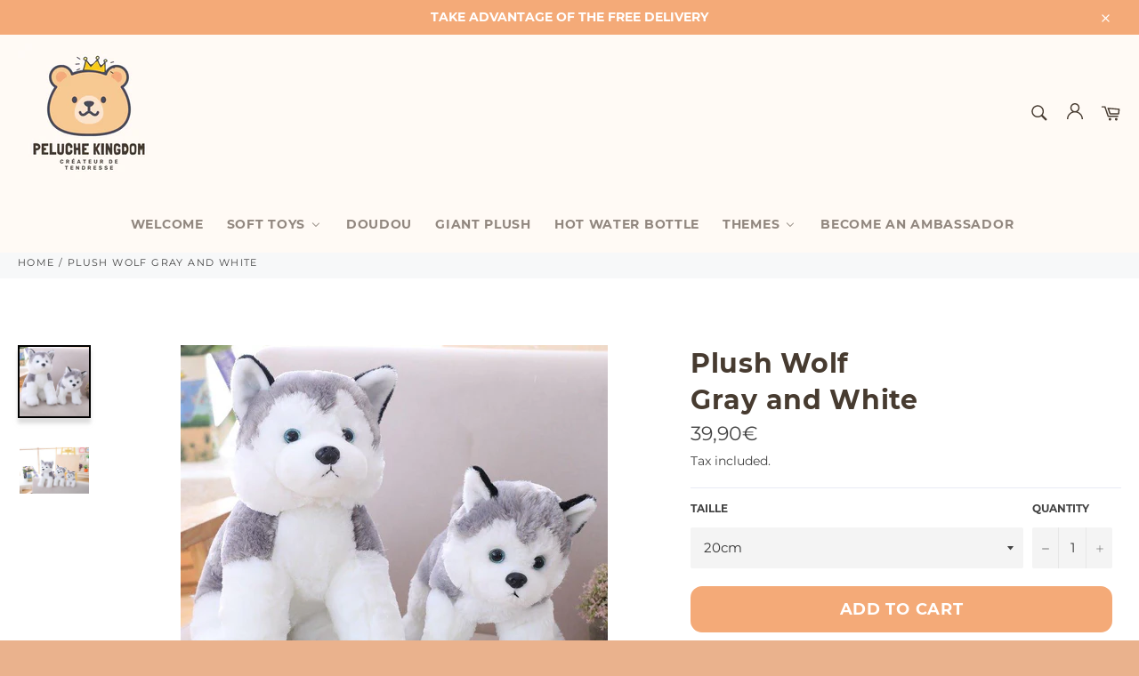

--- FILE ---
content_type: text/html; charset=utf-8
request_url: https://peluche-kingdom.com/en/products/peluche-loup-gris-et-blanc
body_size: 78566
content:
<!doctype html>
<html class="no-js" lang="en">
<head>
	<!-- Added by AVADA SEO Suite -->
	<script>
  const avadaLightJsExclude = ['cdn.nfcube.com', 'assets/ecom.js', 'variant-title-king', 'linked_options_variants', 'smile-loader.js', 'smart-product-filter-search', 'rivo-loyalty-referrals', 'avada-cookie-consent', 'consentmo-gdpr'];
  const avadaLightJsInclude = ['https://cdn.shopify.com/extensions/', 'https://www.googletagmanager.com/', 'https://connect.facebook.net/', 'https://business-api.tiktok.com/', 'https://static.klaviyo.com/', 'https://static.klaviyo.com/onsite/js/', 'https://www.google-analytics.com/analytics.js', 'https://connect.facebook.net/en_US/fbevents.js'];
  window.AVADA_SPEED_BLACKLIST = avadaLightJsInclude.map(item => new RegExp(item, 'i'));
  window.AVADA_SPEED_WHITELIST = avadaLightJsExclude.map(item => new RegExp(item, 'i'));
</script>

<script>
  const isSpeedUpEnable = !0 || Date.now() < 0;
  if (isSpeedUpEnable) {
    const avadaSpeedUp=0.5;
    if(isSpeedUpEnable) {
  function _0x55aa(_0x575858,_0x2fd0be){const _0x30a92f=_0x1cb5();return _0x55aa=function(_0x4e8b41,_0xcd1690){_0x4e8b41=_0x4e8b41-(0xb5e+0xd*0x147+-0x1b1a);let _0x1c09f7=_0x30a92f[_0x4e8b41];return _0x1c09f7;},_0x55aa(_0x575858,_0x2fd0be);}(function(_0x4ad4dc,_0x42545f){const _0x5c7741=_0x55aa,_0x323f4d=_0x4ad4dc();while(!![]){try{const _0x588ea5=parseInt(_0x5c7741(0x10c))/(0xb6f+-0x1853+0xce5)*(-parseInt(_0x5c7741(0x157))/(-0x2363*0x1+0x1dd4+0x591*0x1))+-parseInt(_0x5c7741(0x171))/(0x269b+-0xeb+-0xf*0x283)*(parseInt(_0x5c7741(0x116))/(0x2e1+0x1*0x17b3+-0x110*0x19))+-parseInt(_0x5c7741(0x147))/(-0x1489+-0x312*0x6+0x26fa*0x1)+-parseInt(_0x5c7741(0xfa))/(-0x744+0x1*0xb5d+-0x413)*(-parseInt(_0x5c7741(0x102))/(-0x1e87+0x9e*-0x16+0x2c22))+parseInt(_0x5c7741(0x136))/(0x1e2d+0x1498+-0x1a3*0x1f)+parseInt(_0x5c7741(0x16e))/(0x460+0x1d96+0x3*-0xb4f)*(-parseInt(_0x5c7741(0xe3))/(-0x9ca+-0x1*-0x93f+0x1*0x95))+parseInt(_0x5c7741(0xf8))/(-0x1f73*0x1+0x6*-0x510+0x3dde);if(_0x588ea5===_0x42545f)break;else _0x323f4d['push'](_0x323f4d['shift']());}catch(_0x5d6d7e){_0x323f4d['push'](_0x323f4d['shift']());}}}(_0x1cb5,-0x193549+0x5dc3*-0x31+-0x2f963*-0x13),(function(){const _0x5cb2b4=_0x55aa,_0x23f9e9={'yXGBq':function(_0x237aef,_0x385938){return _0x237aef!==_0x385938;},'XduVF':function(_0x21018d,_0x56ff60){return _0x21018d===_0x56ff60;},'RChnz':_0x5cb2b4(0xf4)+_0x5cb2b4(0xe9)+_0x5cb2b4(0x14a),'TAsuR':function(_0xe21eca,_0x33e114){return _0xe21eca%_0x33e114;},'EvLYw':function(_0x1326ad,_0x261d04){return _0x1326ad!==_0x261d04;},'nnhAQ':_0x5cb2b4(0x107),'swpMF':_0x5cb2b4(0x16d),'plMMu':_0x5cb2b4(0xe8)+_0x5cb2b4(0x135),'PqBPA':function(_0x2ba85c,_0x35b541){return _0x2ba85c<_0x35b541;},'NKPCA':_0x5cb2b4(0xfc),'TINqh':function(_0x4116e3,_0x3ffd02,_0x2c8722){return _0x4116e3(_0x3ffd02,_0x2c8722);},'BAueN':_0x5cb2b4(0x120),'NgloT':_0x5cb2b4(0x14c),'ThSSU':function(_0xeb212a,_0x4341c1){return _0xeb212a+_0x4341c1;},'lDDHN':function(_0x4a1a48,_0x45ebfb){return _0x4a1a48 instanceof _0x45ebfb;},'toAYB':function(_0xcf0fa9,_0xf5fa6a){return _0xcf0fa9 instanceof _0xf5fa6a;},'VMiyW':function(_0x5300e4,_0x44e0f4){return _0x5300e4(_0x44e0f4);},'iyhbw':_0x5cb2b4(0x119),'zuWfR':function(_0x19c3e4,_0x4ee6e8){return _0x19c3e4<_0x4ee6e8;},'vEmrv':function(_0xd798cf,_0x5ea2dd){return _0xd798cf!==_0x5ea2dd;},'yxERj':function(_0x24b03b,_0x5aa292){return _0x24b03b||_0x5aa292;},'MZpwM':_0x5cb2b4(0x110)+_0x5cb2b4(0x109)+'pt','IeUHK':function(_0x5a4c7e,_0x2edf70){return _0x5a4c7e-_0x2edf70;},'Idvge':function(_0x3b526e,_0x36b469){return _0x3b526e<_0x36b469;},'qRwfm':_0x5cb2b4(0x16b)+_0x5cb2b4(0xf1),'CvXDN':function(_0x4b4208,_0x1db216){return _0x4b4208<_0x1db216;},'acPIM':function(_0x7d44b7,_0x3020d2){return _0x7d44b7(_0x3020d2);},'MyLMO':function(_0x22d4b2,_0xe7a6a0){return _0x22d4b2<_0xe7a6a0;},'boDyh':function(_0x176992,_0x346381,_0xab7fc){return _0x176992(_0x346381,_0xab7fc);},'ZANXD':_0x5cb2b4(0x10f)+_0x5cb2b4(0x12a)+_0x5cb2b4(0x142),'CXwRZ':_0x5cb2b4(0x123)+_0x5cb2b4(0x15f),'AuMHM':_0x5cb2b4(0x161),'KUuFZ':_0x5cb2b4(0xe6),'MSwtw':_0x5cb2b4(0x13a),'ERvPB':_0x5cb2b4(0x134),'ycTDj':_0x5cb2b4(0x15b),'Tvhir':_0x5cb2b4(0x154)},_0x469be1=_0x23f9e9[_0x5cb2b4(0x153)],_0x36fe07={'blacklist':window[_0x5cb2b4(0x11f)+_0x5cb2b4(0x115)+'T'],'whitelist':window[_0x5cb2b4(0x11f)+_0x5cb2b4(0x13e)+'T']},_0x26516a={'blacklisted':[]},_0x34e4a6=(_0x2be2f5,_0x25b3b2)=>{const _0x80dd2=_0x5cb2b4;if(_0x2be2f5&&(!_0x25b3b2||_0x23f9e9[_0x80dd2(0x13b)](_0x25b3b2,_0x469be1))&&(!_0x36fe07[_0x80dd2(0x170)]||_0x36fe07[_0x80dd2(0x170)][_0x80dd2(0x151)](_0xa5c7cf=>_0xa5c7cf[_0x80dd2(0x12b)](_0x2be2f5)))&&(!_0x36fe07[_0x80dd2(0x165)]||_0x36fe07[_0x80dd2(0x165)][_0x80dd2(0x156)](_0x4e2570=>!_0x4e2570[_0x80dd2(0x12b)](_0x2be2f5)))&&_0x23f9e9[_0x80dd2(0xf7)](avadaSpeedUp,0x5*0x256+-0x1*0x66c+-0x542+0.5)&&_0x2be2f5[_0x80dd2(0x137)](_0x23f9e9[_0x80dd2(0xe7)])){const _0x413c89=_0x2be2f5[_0x80dd2(0x16c)];return _0x23f9e9[_0x80dd2(0xf7)](_0x23f9e9[_0x80dd2(0x11e)](_0x413c89,-0x1deb*-0x1+0xf13+-0x2cfc),0x1176+-0x78b*0x5+0x1441);}return _0x2be2f5&&(!_0x25b3b2||_0x23f9e9[_0x80dd2(0xed)](_0x25b3b2,_0x469be1))&&(!_0x36fe07[_0x80dd2(0x170)]||_0x36fe07[_0x80dd2(0x170)][_0x80dd2(0x151)](_0x3d689d=>_0x3d689d[_0x80dd2(0x12b)](_0x2be2f5)))&&(!_0x36fe07[_0x80dd2(0x165)]||_0x36fe07[_0x80dd2(0x165)][_0x80dd2(0x156)](_0x26a7b3=>!_0x26a7b3[_0x80dd2(0x12b)](_0x2be2f5)));},_0x11462f=function(_0x42927f){const _0x346823=_0x5cb2b4,_0x5426ae=_0x42927f[_0x346823(0x159)+'te'](_0x23f9e9[_0x346823(0x14e)]);return _0x36fe07[_0x346823(0x170)]&&_0x36fe07[_0x346823(0x170)][_0x346823(0x156)](_0x107b0d=>!_0x107b0d[_0x346823(0x12b)](_0x5426ae))||_0x36fe07[_0x346823(0x165)]&&_0x36fe07[_0x346823(0x165)][_0x346823(0x151)](_0x1e7160=>_0x1e7160[_0x346823(0x12b)](_0x5426ae));},_0x39299f=new MutationObserver(_0x45c995=>{const _0x21802a=_0x5cb2b4,_0x3bc801={'mafxh':function(_0x6f9c57,_0x229989){const _0x9d39b1=_0x55aa;return _0x23f9e9[_0x9d39b1(0xf7)](_0x6f9c57,_0x229989);},'SrchE':_0x23f9e9[_0x21802a(0xe2)],'pvjbV':_0x23f9e9[_0x21802a(0xf6)]};for(let _0x333494=-0x7d7+-0x893+0x106a;_0x23f9e9[_0x21802a(0x158)](_0x333494,_0x45c995[_0x21802a(0x16c)]);_0x333494++){const {addedNodes:_0x1b685b}=_0x45c995[_0x333494];for(let _0x2f087=0x1f03+0x84b+0x1*-0x274e;_0x23f9e9[_0x21802a(0x158)](_0x2f087,_0x1b685b[_0x21802a(0x16c)]);_0x2f087++){const _0x4e5bac=_0x1b685b[_0x2f087];if(_0x23f9e9[_0x21802a(0xf7)](_0x4e5bac[_0x21802a(0x121)],-0x1f3a+-0x1*0x1b93+-0x3*-0x139a)&&_0x23f9e9[_0x21802a(0xf7)](_0x4e5bac[_0x21802a(0x152)],_0x23f9e9[_0x21802a(0xe0)])){const _0x5d9a67=_0x4e5bac[_0x21802a(0x107)],_0x3fb522=_0x4e5bac[_0x21802a(0x16d)];if(_0x23f9e9[_0x21802a(0x103)](_0x34e4a6,_0x5d9a67,_0x3fb522)){_0x26516a[_0x21802a(0x160)+'d'][_0x21802a(0x128)]([_0x4e5bac,_0x4e5bac[_0x21802a(0x16d)]]),_0x4e5bac[_0x21802a(0x16d)]=_0x469be1;const _0x1e52da=function(_0x2c95ff){const _0x359b13=_0x21802a;if(_0x3bc801[_0x359b13(0x118)](_0x4e5bac[_0x359b13(0x159)+'te'](_0x3bc801[_0x359b13(0x166)]),_0x469be1))_0x2c95ff[_0x359b13(0x112)+_0x359b13(0x150)]();_0x4e5bac[_0x359b13(0xec)+_0x359b13(0x130)](_0x3bc801[_0x359b13(0xe4)],_0x1e52da);};_0x4e5bac[_0x21802a(0x12d)+_0x21802a(0x163)](_0x23f9e9[_0x21802a(0xf6)],_0x1e52da),_0x4e5bac[_0x21802a(0x12c)+_0x21802a(0x131)]&&_0x4e5bac[_0x21802a(0x12c)+_0x21802a(0x131)][_0x21802a(0x11a)+'d'](_0x4e5bac);}}}}});_0x39299f[_0x5cb2b4(0x105)](document[_0x5cb2b4(0x10b)+_0x5cb2b4(0x16a)],{'childList':!![],'subtree':!![]});const _0x2910a9=/[|\\{}()\[\]^$+*?.]/g,_0xa9f173=function(..._0x1baa33){const _0x3053cc=_0x5cb2b4,_0x2e6f61={'mMWha':function(_0x158c76,_0x5c404b){const _0x25a05c=_0x55aa;return _0x23f9e9[_0x25a05c(0xf7)](_0x158c76,_0x5c404b);},'BXirI':_0x23f9e9[_0x3053cc(0x141)],'COGok':function(_0x421bf7,_0x55453a){const _0x4fd417=_0x3053cc;return _0x23f9e9[_0x4fd417(0x167)](_0x421bf7,_0x55453a);},'XLSAp':function(_0x193984,_0x35c446){const _0x5bbecf=_0x3053cc;return _0x23f9e9[_0x5bbecf(0xed)](_0x193984,_0x35c446);},'EygRw':function(_0xfbb69c,_0x21b15d){const _0xe5c840=_0x3053cc;return _0x23f9e9[_0xe5c840(0x104)](_0xfbb69c,_0x21b15d);},'xZuNx':_0x23f9e9[_0x3053cc(0x139)],'SBUaW':function(_0x5739bf,_0x2c2fab){const _0x42cbb1=_0x3053cc;return _0x23f9e9[_0x42cbb1(0x172)](_0x5739bf,_0x2c2fab);},'EAoTR':function(_0x123b29,_0x5b29bf){const _0x2828d2=_0x3053cc;return _0x23f9e9[_0x2828d2(0x11d)](_0x123b29,_0x5b29bf);},'cdYdq':_0x23f9e9[_0x3053cc(0x14e)],'WzJcf':_0x23f9e9[_0x3053cc(0xe2)],'nytPK':function(_0x53f733,_0x4ad021){const _0x4f0333=_0x3053cc;return _0x23f9e9[_0x4f0333(0x148)](_0x53f733,_0x4ad021);},'oUrHG':_0x23f9e9[_0x3053cc(0x14d)],'dnxjX':function(_0xed6b5f,_0x573f55){const _0x57aa03=_0x3053cc;return _0x23f9e9[_0x57aa03(0x15a)](_0xed6b5f,_0x573f55);}};_0x23f9e9[_0x3053cc(0x15d)](_0x1baa33[_0x3053cc(0x16c)],-0x1a3*-0x9+-0xf9*0xb+-0x407*0x1)?(_0x36fe07[_0x3053cc(0x170)]=[],_0x36fe07[_0x3053cc(0x165)]=[]):(_0x36fe07[_0x3053cc(0x170)]&&(_0x36fe07[_0x3053cc(0x170)]=_0x36fe07[_0x3053cc(0x170)][_0x3053cc(0x106)](_0xa8e001=>_0x1baa33[_0x3053cc(0x156)](_0x4a8a28=>{const _0x2e425b=_0x3053cc;if(_0x2e6f61[_0x2e425b(0x111)](typeof _0x4a8a28,_0x2e6f61[_0x2e425b(0x155)]))return!_0xa8e001[_0x2e425b(0x12b)](_0x4a8a28);else{if(_0x2e6f61[_0x2e425b(0xeb)](_0x4a8a28,RegExp))return _0x2e6f61[_0x2e425b(0x145)](_0xa8e001[_0x2e425b(0xdf)](),_0x4a8a28[_0x2e425b(0xdf)]());}}))),_0x36fe07[_0x3053cc(0x165)]&&(_0x36fe07[_0x3053cc(0x165)]=[..._0x36fe07[_0x3053cc(0x165)],..._0x1baa33[_0x3053cc(0xff)](_0x4e4c02=>{const _0x7c755c=_0x3053cc;if(_0x23f9e9[_0x7c755c(0xf7)](typeof _0x4e4c02,_0x23f9e9[_0x7c755c(0x141)])){const _0x932437=_0x4e4c02[_0x7c755c(0xea)](_0x2910a9,_0x23f9e9[_0x7c755c(0x16f)]),_0x34e686=_0x23f9e9[_0x7c755c(0xf0)](_0x23f9e9[_0x7c755c(0xf0)]('.*',_0x932437),'.*');if(_0x36fe07[_0x7c755c(0x165)][_0x7c755c(0x156)](_0x21ef9a=>_0x21ef9a[_0x7c755c(0xdf)]()!==_0x34e686[_0x7c755c(0xdf)]()))return new RegExp(_0x34e686);}else{if(_0x23f9e9[_0x7c755c(0x117)](_0x4e4c02,RegExp)){if(_0x36fe07[_0x7c755c(0x165)][_0x7c755c(0x156)](_0x5a3f09=>_0x5a3f09[_0x7c755c(0xdf)]()!==_0x4e4c02[_0x7c755c(0xdf)]()))return _0x4e4c02;}}return null;})[_0x3053cc(0x106)](Boolean)]));const _0x3eeb55=document[_0x3053cc(0x11b)+_0x3053cc(0x10e)](_0x23f9e9[_0x3053cc(0xf0)](_0x23f9e9[_0x3053cc(0xf0)](_0x23f9e9[_0x3053cc(0x122)],_0x469be1),'"]'));for(let _0xf831f7=-0x21aa+-0x1793+0x393d*0x1;_0x23f9e9[_0x3053cc(0x14b)](_0xf831f7,_0x3eeb55[_0x3053cc(0x16c)]);_0xf831f7++){const _0x5868cb=_0x3eeb55[_0xf831f7];_0x23f9e9[_0x3053cc(0x132)](_0x11462f,_0x5868cb)&&(_0x26516a[_0x3053cc(0x160)+'d'][_0x3053cc(0x128)]([_0x5868cb,_0x23f9e9[_0x3053cc(0x14d)]]),_0x5868cb[_0x3053cc(0x12c)+_0x3053cc(0x131)][_0x3053cc(0x11a)+'d'](_0x5868cb));}let _0xdf8cd0=-0x17da+0x2461+-0xc87*0x1;[..._0x26516a[_0x3053cc(0x160)+'d']][_0x3053cc(0x10d)](([_0x226aeb,_0x33eaa7],_0xe33bca)=>{const _0x2aa7bf=_0x3053cc;if(_0x2e6f61[_0x2aa7bf(0x143)](_0x11462f,_0x226aeb)){const _0x41da0d=document[_0x2aa7bf(0x11c)+_0x2aa7bf(0x131)](_0x2e6f61[_0x2aa7bf(0x127)]);for(let _0x6784c7=0xd7b+-0xaa5+-0x2d6;_0x2e6f61[_0x2aa7bf(0x164)](_0x6784c7,_0x226aeb[_0x2aa7bf(0xe5)][_0x2aa7bf(0x16c)]);_0x6784c7++){const _0x4ca758=_0x226aeb[_0x2aa7bf(0xe5)][_0x6784c7];_0x2e6f61[_0x2aa7bf(0x12f)](_0x4ca758[_0x2aa7bf(0x133)],_0x2e6f61[_0x2aa7bf(0x13f)])&&_0x2e6f61[_0x2aa7bf(0x145)](_0x4ca758[_0x2aa7bf(0x133)],_0x2e6f61[_0x2aa7bf(0x100)])&&_0x41da0d[_0x2aa7bf(0xe1)+'te'](_0x4ca758[_0x2aa7bf(0x133)],_0x226aeb[_0x2aa7bf(0xe5)][_0x6784c7][_0x2aa7bf(0x12e)]);}_0x41da0d[_0x2aa7bf(0xe1)+'te'](_0x2e6f61[_0x2aa7bf(0x13f)],_0x226aeb[_0x2aa7bf(0x107)]),_0x41da0d[_0x2aa7bf(0xe1)+'te'](_0x2e6f61[_0x2aa7bf(0x100)],_0x2e6f61[_0x2aa7bf(0x101)](_0x33eaa7,_0x2e6f61[_0x2aa7bf(0x126)])),document[_0x2aa7bf(0x113)][_0x2aa7bf(0x146)+'d'](_0x41da0d),_0x26516a[_0x2aa7bf(0x160)+'d'][_0x2aa7bf(0x162)](_0x2e6f61[_0x2aa7bf(0x13d)](_0xe33bca,_0xdf8cd0),-0x105d*0x2+0x1*-0xeaa+0x2f65),_0xdf8cd0++;}}),_0x36fe07[_0x3053cc(0x170)]&&_0x23f9e9[_0x3053cc(0xf3)](_0x36fe07[_0x3053cc(0x170)][_0x3053cc(0x16c)],0x10f2+-0x1a42+0x951)&&_0x39299f[_0x3053cc(0x15c)]();},_0x4c2397=document[_0x5cb2b4(0x11c)+_0x5cb2b4(0x131)],_0x573f89={'src':Object[_0x5cb2b4(0x14f)+_0x5cb2b4(0xfd)+_0x5cb2b4(0x144)](HTMLScriptElement[_0x5cb2b4(0xf9)],_0x23f9e9[_0x5cb2b4(0x14e)]),'type':Object[_0x5cb2b4(0x14f)+_0x5cb2b4(0xfd)+_0x5cb2b4(0x144)](HTMLScriptElement[_0x5cb2b4(0xf9)],_0x23f9e9[_0x5cb2b4(0xe2)])};document[_0x5cb2b4(0x11c)+_0x5cb2b4(0x131)]=function(..._0x4db605){const _0x1480b5=_0x5cb2b4,_0x3a6982={'KNNxG':function(_0x32fa39,_0x2a57e4,_0x3cc08f){const _0x5ead12=_0x55aa;return _0x23f9e9[_0x5ead12(0x169)](_0x32fa39,_0x2a57e4,_0x3cc08f);}};if(_0x23f9e9[_0x1480b5(0x13b)](_0x4db605[-0x4*-0x376+0x4*0x2f+-0xe94][_0x1480b5(0x140)+'e'](),_0x23f9e9[_0x1480b5(0x139)]))return _0x4c2397[_0x1480b5(0x114)](document)(..._0x4db605);const _0x2f091d=_0x4c2397[_0x1480b5(0x114)](document)(..._0x4db605);try{Object[_0x1480b5(0xf2)+_0x1480b5(0x149)](_0x2f091d,{'src':{..._0x573f89[_0x1480b5(0x107)],'set'(_0x3ae2bc){const _0x5d6fdc=_0x1480b5;_0x3a6982[_0x5d6fdc(0x129)](_0x34e4a6,_0x3ae2bc,_0x2f091d[_0x5d6fdc(0x16d)])&&_0x573f89[_0x5d6fdc(0x16d)][_0x5d6fdc(0x10a)][_0x5d6fdc(0x125)](this,_0x469be1),_0x573f89[_0x5d6fdc(0x107)][_0x5d6fdc(0x10a)][_0x5d6fdc(0x125)](this,_0x3ae2bc);}},'type':{..._0x573f89[_0x1480b5(0x16d)],'get'(){const _0x436e9e=_0x1480b5,_0x4b63b9=_0x573f89[_0x436e9e(0x16d)][_0x436e9e(0xfb)][_0x436e9e(0x125)](this);if(_0x23f9e9[_0x436e9e(0xf7)](_0x4b63b9,_0x469be1)||_0x23f9e9[_0x436e9e(0x103)](_0x34e4a6,this[_0x436e9e(0x107)],_0x4b63b9))return null;return _0x4b63b9;},'set'(_0x174ea3){const _0x1dff57=_0x1480b5,_0xa2fd13=_0x23f9e9[_0x1dff57(0x103)](_0x34e4a6,_0x2f091d[_0x1dff57(0x107)],_0x2f091d[_0x1dff57(0x16d)])?_0x469be1:_0x174ea3;_0x573f89[_0x1dff57(0x16d)][_0x1dff57(0x10a)][_0x1dff57(0x125)](this,_0xa2fd13);}}}),_0x2f091d[_0x1480b5(0xe1)+'te']=function(_0x5b0870,_0x8c60d5){const _0xab22d4=_0x1480b5;if(_0x23f9e9[_0xab22d4(0xf7)](_0x5b0870,_0x23f9e9[_0xab22d4(0xe2)])||_0x23f9e9[_0xab22d4(0xf7)](_0x5b0870,_0x23f9e9[_0xab22d4(0x14e)]))_0x2f091d[_0x5b0870]=_0x8c60d5;else HTMLScriptElement[_0xab22d4(0xf9)][_0xab22d4(0xe1)+'te'][_0xab22d4(0x125)](_0x2f091d,_0x5b0870,_0x8c60d5);};}catch(_0x5a9461){console[_0x1480b5(0x168)](_0x23f9e9[_0x1480b5(0xef)],_0x5a9461);}return _0x2f091d;};const _0x5883c5=[_0x23f9e9[_0x5cb2b4(0xfe)],_0x23f9e9[_0x5cb2b4(0x13c)],_0x23f9e9[_0x5cb2b4(0xf5)],_0x23f9e9[_0x5cb2b4(0x15e)],_0x23f9e9[_0x5cb2b4(0x138)],_0x23f9e9[_0x5cb2b4(0x124)]],_0x4ab8d2=_0x5883c5[_0x5cb2b4(0xff)](_0x439d08=>{return{'type':_0x439d08,'listener':()=>_0xa9f173(),'options':{'passive':!![]}};});_0x4ab8d2[_0x5cb2b4(0x10d)](_0x4d3535=>{const _0x3882ab=_0x5cb2b4;document[_0x3882ab(0x12d)+_0x3882ab(0x163)](_0x4d3535[_0x3882ab(0x16d)],_0x4d3535[_0x3882ab(0xee)],_0x4d3535[_0x3882ab(0x108)]);});}()));function _0x1cb5(){const _0x15f8e0=['ault','some','tagName','CXwRZ','wheel','BXirI','every','6lYvYYX','PqBPA','getAttribu','IeUHK','touchstart','disconnect','Idvge','ERvPB','/blocked','blackliste','keydown','splice','stener','SBUaW','whitelist','SrchE','toAYB','warn','boDyh','ement','script[typ','length','type','346347wGqEBH','NgloT','blacklist','33OVoYHk','zuWfR','toString','NKPCA','setAttribu','swpMF','230EEqEiq','pvjbV','attributes','mousemove','RChnz','beforescri','y.com/exte','replace','COGok','removeEven','EvLYw','listener','ZANXD','ThSSU','e="','defineProp','MyLMO','cdn.shopif','MSwtw','plMMu','XduVF','22621984JRJQxz','prototype','8818116NVbcZr','get','SCRIPT','ertyDescri','AuMHM','map','WzJcf','nytPK','7kiZatp','TINqh','VMiyW','observe','filter','src','options','n/javascri','set','documentEl','478083wuqgQV','forEach','torAll','Avada cann','applicatio','mMWha','preventDef','head','bind','D_BLACKLIS','75496skzGVx','lDDHN','mafxh','script','removeChil','querySelec','createElem','vEmrv','TAsuR','AVADA_SPEE','string','nodeType','qRwfm','javascript','Tvhir','call','oUrHG','xZuNx','push','KNNxG','ot lazy lo','test','parentElem','addEventLi','value','EAoTR','tListener','ent','acPIM','name','touchmove','ptexecute','6968312SmqlIb','includes','ycTDj','iyhbw','touchend','yXGBq','KUuFZ','dnxjX','D_WHITELIS','cdYdq','toLowerCas','BAueN','ad script','EygRw','ptor','XLSAp','appendChil','4975500NoPAFA','yxERj','erties','nsions','CvXDN','\$&','MZpwM','nnhAQ','getOwnProp'];_0x1cb5=function(){return _0x15f8e0;};return _0x1cb5();}
}
    class LightJsLoader{constructor(e){this.jQs=[],this.listener=this.handleListener.bind(this,e),this.scripts=["default","defer","async"].reduce(((e,t)=>({...e,[t]:[]})),{});const t=this;e.forEach((e=>window.addEventListener(e,t.listener,{passive:!0})))}handleListener(e){const t=this;return e.forEach((e=>window.removeEventListener(e,t.listener))),"complete"===document.readyState?this.handleDOM():document.addEventListener("readystatechange",(e=>{if("complete"===e.target.readyState)return setTimeout(t.handleDOM.bind(t),1)}))}async handleDOM(){this.suspendEvent(),this.suspendJQuery(),this.findScripts(),this.preloadScripts();for(const e of Object.keys(this.scripts))await this.replaceScripts(this.scripts[e]);for(const e of["DOMContentLoaded","readystatechange"])await this.requestRepaint(),document.dispatchEvent(new Event("lightJS-"+e));document.lightJSonreadystatechange&&document.lightJSonreadystatechange();for(const e of["DOMContentLoaded","load"])await this.requestRepaint(),window.dispatchEvent(new Event("lightJS-"+e));await this.requestRepaint(),window.lightJSonload&&window.lightJSonload(),await this.requestRepaint(),this.jQs.forEach((e=>e(window).trigger("lightJS-jquery-load"))),window.dispatchEvent(new Event("lightJS-pageshow")),await this.requestRepaint(),window.lightJSonpageshow&&window.lightJSonpageshow()}async requestRepaint(){return new Promise((e=>requestAnimationFrame(e)))}findScripts(){document.querySelectorAll("script[type=lightJs]").forEach((e=>{e.hasAttribute("src")?e.hasAttribute("async")&&e.async?this.scripts.async.push(e):e.hasAttribute("defer")&&e.defer?this.scripts.defer.push(e):this.scripts.default.push(e):this.scripts.default.push(e)}))}preloadScripts(){const e=this,t=Object.keys(this.scripts).reduce(((t,n)=>[...t,...e.scripts[n]]),[]),n=document.createDocumentFragment();t.forEach((e=>{const t=e.getAttribute("src");if(!t)return;const s=document.createElement("link");s.href=t,s.rel="preload",s.as="script",n.appendChild(s)})),document.head.appendChild(n)}async replaceScripts(e){let t;for(;t=e.shift();)await this.requestRepaint(),new Promise((e=>{const n=document.createElement("script");[...t.attributes].forEach((e=>{"type"!==e.nodeName&&n.setAttribute(e.nodeName,e.nodeValue)})),t.hasAttribute("src")?(n.addEventListener("load",e),n.addEventListener("error",e)):(n.text=t.text,e()),t.parentNode.replaceChild(n,t)}))}suspendEvent(){const e={};[{obj:document,name:"DOMContentLoaded"},{obj:window,name:"DOMContentLoaded"},{obj:window,name:"load"},{obj:window,name:"pageshow"},{obj:document,name:"readystatechange"}].map((t=>function(t,n){function s(n){return e[t].list.indexOf(n)>=0?"lightJS-"+n:n}e[t]||(e[t]={list:[n],add:t.addEventListener,remove:t.removeEventListener},t.addEventListener=(...n)=>{n[0]=s(n[0]),e[t].add.apply(t,n)},t.removeEventListener=(...n)=>{n[0]=s(n[0]),e[t].remove.apply(t,n)})}(t.obj,t.name))),[{obj:document,name:"onreadystatechange"},{obj:window,name:"onpageshow"}].map((e=>function(e,t){let n=e[t];Object.defineProperty(e,t,{get:()=>n||function(){},set:s=>{e["lightJS"+t]=n=s}})}(e.obj,e.name)))}suspendJQuery(){const e=this;let t=window.jQuery;Object.defineProperty(window,"jQuery",{get:()=>t,set(n){if(!n||!n.fn||!e.jQs.includes(n))return void(t=n);n.fn.ready=n.fn.init.prototype.ready=e=>{e.bind(document)(n)};const s=n.fn.on;n.fn.on=n.fn.init.prototype.on=function(...e){if(window!==this[0])return s.apply(this,e),this;const t=e=>e.split(" ").map((e=>"load"===e||0===e.indexOf("load.")?"lightJS-jquery-load":e)).join(" ");return"string"==typeof e[0]||e[0]instanceof String?(e[0]=t(e[0]),s.apply(this,e),this):("object"==typeof e[0]&&Object.keys(e[0]).forEach((n=>{delete Object.assign(e[0],{[t(n)]:e[0][n]})[n]})),s.apply(this,e),this)},e.jQs.push(n),t=n}})}}
new LightJsLoader(["keydown","mousemove","touchend","touchmove","touchstart","wheel"]);
  }
</script>









	<!-- /Added by AVADA SEO Suite -->
<!-- Avada Boost Sales Script -->

      







              
              
              
              
              
              
              
              <script>const AVADA_ENHANCEMENTS = {};
          AVADA_ENHANCEMENTS.contentProtection = false;
          AVADA_ENHANCEMENTS.hideCheckoutButon = false;
          AVADA_ENHANCEMENTS.cartSticky = true;
          AVADA_ENHANCEMENTS.multiplePixelStatus = false;
          AVADA_ENHANCEMENTS.inactiveStatus = false;
          AVADA_ENHANCEMENTS.cartButtonAnimationStatus = true;
          AVADA_ENHANCEMENTS.whatsappStatus = false;
          AVADA_ENHANCEMENTS.messengerStatus = false;
          AVADA_ENHANCEMENTS.livechatStatus = false;
          </script>

















































      <script>
        const AVADA_CDT = {};
        AVADA_CDT.products = [];
        AVADA_CDT.template = "product";
        AVADA_CDT.collections = [];
        
          AVADA_CDT.collections.push("597121433927");
        
          AVADA_CDT.collections.push("267480858756");
        
          AVADA_CDT.collections.push("597115076935");
        
          AVADA_CDT.collections.push("597123858759");
        
          AVADA_CDT.collections.push("606872797511");
        
          AVADA_CDT.collections.push("267480891524");
        
          AVADA_CDT.collections.push("597121237319");
        

        const AVADA_INVQTY = {};
        
          AVADA_INVQTY[34040974049412] = 996;
        
          AVADA_INVQTY[34040974082180] = 998;
        
          AVADA_INVQTY[34040974114948] = 998;
        
          AVADA_INVQTY[46686470865223] = 999;
        

        AVADA_CDT.cartitem = 0;
        AVADA_CDT.moneyformat = `{{amount_with_comma_separator}}€`;
        AVADA_CDT.cartTotalPrice = 0;
        
        AVADA_CDT.selected_variant_id = 34040974049412;
        AVADA_CDT.product = {"id": 5005598916740,"title": "Plush Wolf\u003cbr\u003e Gray and White","handle": "peluche-loup-gris-et-blanc","vendor": "Peluche Kingdom",
            "type": "Plush","tags": ["husky","loup","peluche chien"],"price": 3990,"price_min": 3990,"price_max": 5990,
            "available": true,"price_varies": true,"compare_at_price": null,
            "compare_at_price_min": 0,"compare_at_price_max": 0,
            "compare_at_price_varies": false,"variants": [{"id":34040974049412,"title":"20cm","option1":"20cm","option2":null,"option3":null,"sku":"27178733-20cm-gray","requires_shipping":true,"taxable":false,"featured_image":{"id":16292984651908,"product_id":5005598916740,"position":1,"created_at":"2020-06-16T11:51:42+02:00","updated_at":"2022-01-29T10:11:32+01:00","alt":"Peluche Loup \u003cbr\u003e Gris et Blanc","width":800,"height":800,"src":"\/\/peluche-kingdom.com\/cdn\/shop\/products\/product-image-994996127.jpg?v=1643447492","variant_ids":[34040974049412,34040974082180,34040974114948]},"available":true,"name":"Plush Wolf\u003cbr\u003e Gray and White - 20cm","public_title":"20cm","options":["20cm"],"price":3990,"weight":0,"compare_at_price":null,"inventory_management":"shopify","barcode":null,"featured_media":{"alt":"Peluche Loup \u003cbr\u003e Gris et Blanc","id":8470074425476,"position":1,"preview_image":{"aspect_ratio":1.0,"height":800,"width":800,"src":"\/\/peluche-kingdom.com\/cdn\/shop\/products\/product-image-994996127.jpg?v=1643447492"}},"requires_selling_plan":false,"selling_plan_allocations":[]},{"id":34040974082180,"title":"30cm","option1":"30cm","option2":null,"option3":null,"sku":"27178733-30cm-gray","requires_shipping":true,"taxable":false,"featured_image":{"id":16292984651908,"product_id":5005598916740,"position":1,"created_at":"2020-06-16T11:51:42+02:00","updated_at":"2022-01-29T10:11:32+01:00","alt":"Peluche Loup \u003cbr\u003e Gris et Blanc","width":800,"height":800,"src":"\/\/peluche-kingdom.com\/cdn\/shop\/products\/product-image-994996127.jpg?v=1643447492","variant_ids":[34040974049412,34040974082180,34040974114948]},"available":true,"name":"Plush Wolf\u003cbr\u003e Gray and White - 30cm","public_title":"30cm","options":["30cm"],"price":4990,"weight":0,"compare_at_price":null,"inventory_management":"shopify","barcode":null,"featured_media":{"alt":"Peluche Loup \u003cbr\u003e Gris et Blanc","id":8470074425476,"position":1,"preview_image":{"aspect_ratio":1.0,"height":800,"width":800,"src":"\/\/peluche-kingdom.com\/cdn\/shop\/products\/product-image-994996127.jpg?v=1643447492"}},"requires_selling_plan":false,"selling_plan_allocations":[]},{"id":34040974114948,"title":"40cm","option1":"40cm","option2":null,"option3":null,"sku":"27178733-40cm-gray","requires_shipping":true,"taxable":false,"featured_image":{"id":16292984651908,"product_id":5005598916740,"position":1,"created_at":"2020-06-16T11:51:42+02:00","updated_at":"2022-01-29T10:11:32+01:00","alt":"Peluche Loup \u003cbr\u003e Gris et Blanc","width":800,"height":800,"src":"\/\/peluche-kingdom.com\/cdn\/shop\/products\/product-image-994996127.jpg?v=1643447492","variant_ids":[34040974049412,34040974082180,34040974114948]},"available":true,"name":"Plush Wolf\u003cbr\u003e Gray and White - 40cm","public_title":"40cm","options":["40cm"],"price":5990,"weight":0,"compare_at_price":null,"inventory_management":"shopify","barcode":null,"featured_media":{"alt":"Peluche Loup \u003cbr\u003e Gris et Blanc","id":8470074425476,"position":1,"preview_image":{"aspect_ratio":1.0,"height":800,"width":800,"src":"\/\/peluche-kingdom.com\/cdn\/shop\/products\/product-image-994996127.jpg?v=1643447492"}},"requires_selling_plan":false,"selling_plan_allocations":[]},{"id":46686470865223,"title":"60cm","option1":"60cm","option2":null,"option3":null,"sku":"27178733-60cm-gray","requires_shipping":true,"taxable":false,"featured_image":null,"available":true,"name":"Plush Wolf\u003cbr\u003e Gray and White - 60cm","public_title":"60cm","options":["60cm"],"price":3990,"weight":0,"compare_at_price":null,"inventory_management":"shopify","barcode":"","requires_selling_plan":false,"selling_plan_allocations":[]}],"featured_image": "\/\/peluche-kingdom.com\/cdn\/shop\/products\/product-image-994996127.jpg?v=1643447492","images": ["\/\/peluche-kingdom.com\/cdn\/shop\/products\/product-image-994996127.jpg?v=1643447492","\/\/peluche-kingdom.com\/cdn\/shop\/products\/product-image-1073161833.jpg?v=1643447487"]
            };
        

        window.AVADA_BADGES = window.AVADA_BADGES || {};
        window.AVADA_BADGES = [];

        window.AVADA_GENERAL_SETTINGS = window.AVADA_GENERAL_SETTINGS || {};
        window.AVADA_GENERAL_SETTINGS = {};

        window.AVADA_COUNDOWNS = window.AVADA_COUNDOWNS || {};
        window.AVADA_COUNDOWNS = [{"badgeStatus":true},{},{"id":"gudIkWAFTRn8cbSCzwdK","priority":"0","showCountdownTimer":true,"shopId":"9PhelQXIPMoJbEZeNaCZ","position":"form[action='\/cart\/add']","inlinePosition":"after","categoryNumbWidth":30,"minutesText":"Minutes","createdAt":"2022-05-11T17:57:04.836Z","name":"Product Pages","categoryTxtDateSize":8,"removeBranding":true,"numbBorderRadius":0,"useDefaultSize":true,"textAlign":"text-center","stockTextSize":16,"categoryNumbHeight":30,"linkText":"Hurry! sale ends in","numbBorderWidth":1,"stockType":"real_stock","manualDisplayPlacement":"after","stockTextColor":"#122234","categoryTxtDatePos":"txt_outside_box","txtDatePos":"txt_outside_box","countdownEndAction":"HIDE_COUNTDOWN","numbHeight":60,"countdownTextBottom":"","shopDomain":"yann-chabanet.myshopify.com","description":"Increase urgency and boost conversions for each product page.","txtDateColor":"#122234","numbBorderColor":"#cccccc","hoursText":"Hours","status":true,"saleCustomHours":"00","numbColor":"#122234","manualDisplayPosition":"form[action='\/cart\/add']","stockTextBefore":"Only {{stock_qty}} left in stock. Hurry up 🔥","collectionPageInlinePosition":"after","categoryNumberSize":14,"saleCustomSeconds":"59","showInventoryCountdown":true,"saleCustomDays":"00","productIds":[],"countdownSmartSelector":false,"saleCustomMinutes":"10","categoryUseDefaultSize":true,"timeUnits":"unit-dhms","secondsText":"Seconds","saleDateType":"date-custom","numbBgColor":"#ffffff","txtDateSize":16,"daysText":"Days","headingSize":30,"displayLayout":"square-countdown","numbWidth":60,"collectionPagePosition":"","conditions":{"conditions":[{"value":"","operation":"CONTAINS","type":"TITLE"}],"type":"ALL"},"productExcludeIds":[],"displayType":"ALL_PRODUCT","headingColor":"#0985C5"}];

        window.AVADA_STOCK_COUNTDOWNS = window.AVADA_STOCK_COUNTDOWNS || {};
        window.AVADA_STOCK_COUNTDOWNS = null;

        window.AVADA_COUNDOWNS_V2 = window.AVADA_COUNDOWNS_V2 || {};
        window.AVADA_COUNDOWNS_V2 = null;

        window.AVADA_BADGES_V2 = window.AVADA_BADGES_V2 || {};
        window.AVADA_BADGES_V2 = null;

        window.AVADA_INACTIVE_TAB = window.AVADA_INACTIVE_TAB || {};
        window.AVADA_INACTIVE_TAB = {"showWhen":"cart_only","animationTitle":"swap_between_titles","title":"Get 10% OFF {{cart_items_quantity}}","status":false};

        window.AVADA_LIVECHAT = window.AVADA_LIVECHAT || {};
        window.AVADA_LIVECHAT = {"chatMessenger":{"whatsappStatus":false,"whatsappTextColor":"#FFFFFF","messageLanguage":"en_US","pageID":"","whatsappStyle":"whatsapp-style-1","messengerStatus":false,"livechatCustomIcon":"","customExcludeUrls":"","chatDisplayPage":"all","messageColor":"#0A7CFF","whatsappDesTextColor":"#FFFFFF","whatsappTitle":"Hi there!","livechatIcon":"https:\/\/i.imgur.com\/CQXjImt.png","messageText":"Hi! How can we help you?","whatsappDesBgColor":"#0A7CFF","enableAdvanced":false,"livechatTextColor":"#F8F8F8","enableChatDesktop":true,"messageTextColor":"#FFFFFF","excludesPages":"","whatsappBgColor":"#25D366","whatsappMessage":"Have a look around! Let us know if you have any question","enableChatMobile":true,"whatsappBottomText":"Call us for any inquiries","livechatBgColor":"#007EFF","presetId":"whatsapp","chatPosition":"avada-position-right"},"whatsapp":[{"id":"O9gcLQtH9VWB4rQRsBwK","role":"","onWednesdayTo":"09:00","description":"Typically replies within an hour","onSaturdayFrom":"17:00","onTuesday":true,"onMonday":true,"onFridayTo":"09:00","onWednesday":true,"createdAt":"2022-05-11T18:02:48.597Z","onSaturdayTo":"09:00","onThursday":true,"onMondayFrom":"17:00","onMondayTo":"09:00","onWednesdayFrom":"17:00","onlineTime":"available","shopId":"9PhelQXIPMoJbEZeNaCZ","onFridayFrom":"17:00","onTuesdayTo":"09:00","onTuesdayFrom":"17:00","firstMess":"Hi there 👋.How can I help you? ","onFriday":true,"custom_bg_url":"","background_image":"","onSundayTo":"09:00","phone":"","name":"Peluche Kingdom","onThursdayFrom":"17:00","onSundayFrom":"17:00","onThursdayTo":"09:00","status":true}],"livechatStatus":false};

        window.AVADA_STICKY_ATC = window.AVADA_STICKY_ATC || {};
        window.AVADA_STICKY_ATC = {"enableMobile":true,"qtyText":"Qté:","btnAddCartText":"Ajouter au panier","priceColor":"#000000","showOnHomePage":false,"hideVariantMobile":false,"showProductImage":true,"enableDesktop":true,"successResponse":"👏 Produit ajouté au panier !","productNameColor":"#000000","buttonBackgroundColor":"#000000","cartRedirectCheckout":false,"specificProductIds":[],"showQtyInput":true,"bgColor":"#ffffff","position":"avada-position-bottom","showProductPrice":true,"buttonTextColor":"#ffffff","buttonBorderRadius":0,"specialPriceColor":"#F4AA78","specificProducts":[],"customCss":"","status":true};

        window.AVADA_ATC_ANIMATION = window.AVADA_ATC_ANIMATION || {};
        window.AVADA_ATC_ANIMATION = {"animationForButton":"AVADA-pulsate-fwd","animationSpeed":"normal","customClassBtn":"#AddToCart-product-template","applyAddtoCart":false,"applyBuyNow":true,"status":true};

        window.AVADA_SP = window.AVADA_SP || {};
        window.AVADA_SP = {"shop":"9PhelQXIPMoJbEZeNaCZ","configuration":{"position":"bottom-left","hide_time_ago":false,"smart_hide":false,"smart_hide_time":3,"smart_hide_unit":"days","truncate_product_name":true,"display_duration":5,"first_delay":10,"pops_interval":10,"max_pops_display":20,"show_mobile":true,"mobile_position":"bottom","animation":"fadeInUp","out_animation":"fadeOutDown","with_sound":false,"display_order":"order","only_product_viewing":false,"notice_continuously":false,"custom_css":"","replay":true,"included_urls":"","excluded_urls":"","excluded_product_type":"","countries_all":true,"countries":[],"allow_show":"all","hide_close":true,"close_time":1,"close_time_unit":"days","support_rtl":false},"notifications":{"io87ednQhcnXiwR8Ywvr":{"settings":{"heading_text":"{{first_name}} in {{city}}, {{country}}","heading_font_weight":500,"heading_font_size":12,"content_text":"Purchased {{product_name}}","content_font_weight":800,"content_font_size":13,"background_image":"","background_color":"#FFF","heading_color":"#111","text_color":"#142A47","time_color":"#234342","with_border":false,"border_color":"#333333","border_width":1,"border_radius":20,"image_border_radius":20,"heading_decoration":null,"hover_product_decoration":null,"hover_product_color":"#122234","with_box_shadow":true,"font":"Raleway","language_code":"en","with_static_map":false,"use_dynamic_names":false,"dynamic_names":"","use_flag":false,"popup_custom_link":"","popup_custom_image":"","display_type":"popup","use_counter":false,"counter_color":"#0b4697","counter_unit_color":"#0b4697","counter_unit_plural":"views","counter_unit_single":"view","truncate_product_name":false,"allow_show":"all","included_urls":"","excluded_urls":""},"type":"order","items":[{"product_id":9025441136967,"first_name":"Manuel","city":"Trujillo","country":"Spain","date":"2026-01-13T20:17:42.000Z","shipping_first_name":"Manuel","shipping_city":"Trujillo","shipping_country":"Spain","type":"order","title":"Peluche Chat Bébé - Blanc \/ 26cm","product_image":"https:\/\/cdn.shopify.com\/s\/files\/1\/0309\/9220\/3908\/files\/Sea069e0b422a4567afa37e187531f1b8z.webp?v=1710856810","product_name":"Peluche Chat Bébé","product_link":"https:\/\/yann-chabanet.myshopify.com\/products\/peluche-chat-bebe","product_handle":"peluche-chat-bebe","map_url":"https:\/\/storage.googleapis.com\/avada-boost-sales.appspot.com\/maps\/Trujillo.png","relativeDate":"a few seconds ago","smart_hide":false,"flag_url":"https:\/\/cdn1.avada.io\/proofo\/flags\/044-spain.svg"},{"product_id":6723812917380,"first_name":"Jeanne","city":"Limoges","country":"France","date":"2026-01-12T06:10:07.000Z","shipping_first_name":"Jeanne","shipping_city":"Limoges","shipping_country":"France","type":"order","title":"Peluche Réversible Citrouille - 10 cm","product_image":"https:\/\/cdn.shopify.com\/s\/files\/1\/0309\/9220\/3908\/files\/citrouillereversible.jpg?v=1710856469","product_name":"Peluche Réversible Citrouille","product_link":"https:\/\/yann-chabanet.myshopify.com\/products\/peluche-reversible-citrouille","product_handle":"peluche-reversible-citrouille","map_url":"https:\/\/storage.googleapis.com\/avada-boost-sales.appspot.com\/maps\/Limoges.png","relativeDate":"2 days ago","smart_hide":false,"flag_url":"https:\/\/cdn1.avada.io\/proofo\/flags\/077-france.svg"},{"product_id":6791332888708,"first_name":"Jeanne","city":"Limoges","country":"France","date":"2026-01-12T06:10:07.000Z","shipping_first_name":"Jeanne","shipping_city":"Limoges","shipping_country":"France","type":"order","title":"Peluche Réversible Chat Multicolore","product_image":"https:\/\/cdn.shopify.com\/s\/files\/1\/0309\/9220\/3908\/products\/peluche-reversible-chat-multicolore.jpg?v=1674827737","product_name":"Peluche Réversible Chat Multicolore","product_link":"https:\/\/yann-chabanet.myshopify.com\/products\/peluche-reversible-chat-multicolore","product_handle":"peluche-reversible-chat-multicolore","map_url":"https:\/\/storage.googleapis.com\/avada-boost-sales.appspot.com\/maps\/Limoges.png","relativeDate":"2 days ago","smart_hide":false,"flag_url":"https:\/\/cdn1.avada.io\/proofo\/flags\/077-france.svg"},{"product_id":6700610289796,"first_name":"Jeanne","city":"Limoges","country":"France","date":"2026-01-12T06:10:07.000Z","shipping_first_name":"Jeanne","shipping_city":"Limoges","shipping_country":"France","type":"order","title":"Peluche Pieuvre Humeur Orangée - 20cm","product_image":"https:\/\/cdn.shopify.com\/s\/files\/1\/0309\/9220\/3908\/products\/pieuvrereversibleorangeblanc.jpg?v=1681373336","product_name":"Peluche Pieuvre Humeur Orangée","product_link":"https:\/\/yann-chabanet.myshopify.com\/products\/peluche-pieuvre-humeur-orangee","product_handle":"peluche-pieuvre-humeur-orangee","map_url":"https:\/\/storage.googleapis.com\/avada-boost-sales.appspot.com\/maps\/Limoges.png","relativeDate":"2 days ago","smart_hide":false,"flag_url":"https:\/\/cdn1.avada.io\/proofo\/flags\/077-france.svg"},{"map_url":"https:\/\/storage.googleapis.com\/avada-boost-sales.appspot.com\/maps\/Rueil-Malmaison.png","country":"France","shipping_country":"France","title":"Peluche Chien Blanc et Marron","type":"order","product_id":5051494236292,"product_link":"https:\/\/yann-chabanet.myshopify.com\/products\/peluche-chien-blanc-et-marron-1","product_name":"Peluche Chien Blanc et Marron","first_name":"MARC","product_handle":"peluche-chien-blanc-et-marron-1","date":"2026-01-08T09:21:59.000Z","shipping_first_name":"MARC","shipping_city":"Rueil-Malmaison","city":"Rueil-Malmaison","product_image":"https:\/\/cdn.shopify.com\/s\/files\/1\/0309\/9220\/3908\/products\/peluche-chien-blanc-et-marron.png?v=1644337904","relativeDate":"5 days ago","smart_hide":true,"flag_url":"https:\/\/cdn1.avada.io\/proofo\/flags\/077-france.svg"},{"shipping_city":"Dombresson","country":"Switzerland","product_link":"https:\/\/yann-chabanet.myshopify.com\/products\/peluche-loup-muscle","type":"order","shipping_first_name":"Sam","product_id":4978557419652,"product_handle":"peluche-loup-muscle","shipping_country":"Switzerland","title":"Peluche Loup Musclé - Loup","city":"Dombresson","product_image":"https:\/\/cdn.shopify.com\/s\/files\/1\/0309\/9220\/3908\/products\/PELUCHELOUPPOURCHIEN.jpg?v=1681373017","product_name":"Peluche Loup Musclé","first_name":"Sam","date":"2026-01-07T21:09:57.000Z","map_url":"https:\/\/storage.googleapis.com\/avada-boost-sales.appspot.com\/maps\/Dombresson.png","relativeDate":"6 days ago","smart_hide":true,"flag_url":"https:\/\/cdn1.avada.io\/proofo\/flags\/097-switzerland.svg"},{"date":"2026-01-07T11:32:42.000Z","type":"order","product_id":4641004748932,"country":"France","product_name":"Peluche Coussin Lune","shipping_city":"La Turbie","shipping_country":"France","title":"Peluche Coussin Lune - Blanc","city":"La Turbie","product_link":"https:\/\/yann-chabanet.myshopify.com\/products\/peluche-coussin-lune","map_url":"https:\/\/storage.googleapis.com\/avada-boost-sales.appspot.com\/maps\/La Turbie.png","product_handle":"peluche-coussin-lune","shipping_first_name":"Ines","first_name":"Ines","product_image":"https:\/\/cdn.shopify.com\/s\/files\/1\/0309\/9220\/3908\/products\/product-image-1289307560_31219acb-fff4-479f-a5a2-0568d2215074.jpg?v=1674827052","relativeDate":"6 days ago","smart_hide":true,"flag_url":"https:\/\/cdn1.avada.io\/proofo\/flags\/077-france.svg"},{"type":"order","product_image":"https:\/\/cdn.shopify.com\/s\/files\/1\/0309\/9220\/3908\/products\/peluche-lapin-tout-doux-blanc.jpg?v=1674827673","map_url":"https:\/\/storage.googleapis.com\/avada-boost-sales.appspot.com\/maps\/Les andelys.png","title":"Peluche Lapin Tout Doux Blanc","product_name":"Peluche Lapin Tout Doux Blanc","shipping_city":"Les andelys","city":"Les andelys","product_handle":"peluche-lapin-tout-doux-blanc","shipping_first_name":"Killian","date":"2026-01-04T12:23:32.000Z","shipping_country":"France","country":"France","product_link":"https:\/\/yann-chabanet.myshopify.com\/products\/peluche-lapin-tout-doux-blanc","product_id":6717748772996,"first_name":"Killian","relativeDate":"9 days ago","smart_hide":true,"flag_url":"https:\/\/cdn1.avada.io\/proofo\/flags\/077-france.svg"},{"shipping_country":"Germany","title":"Peluche Crocodile Marron - Marron \/ 90cm","product_link":"https:\/\/yann-chabanet.myshopify.com\/products\/copie-de-peluche-crocodile-marron","type":"order","product_handle":"copie-de-peluche-crocodile-marron","shipping_city":"Bernau","map_url":"https:\/\/storage.googleapis.com\/avada-boost-sales.appspot.com\/maps\/Bernau.png","shipping_first_name":"gftg","product_image":"https:\/\/cdn.shopify.com\/s\/files\/1\/0309\/9220\/3908\/files\/H24801d09ae73458cbd1f9088b6db41f8z_9d9b54b3-39bd-4346-b0d0-7994615f2c68.webp?v=1710856697","product_name":"Peluche Crocodile Marron","first_name":"gftg","product_id":8857662292295,"date":"2026-01-04T11:13:09.000Z","city":"Bernau","country":"Germany","relativeDate":"9 days ago","smart_hide":true,"flag_url":"https:\/\/cdn1.avada.io\/proofo\/flags\/066-germany.svg"},{"shipping_country":"France","product_image":"https:\/\/cdn.shopify.com\/s\/files\/1\/0309\/9220\/3908\/products\/product-image-1431378793.jpg?v=1643451988","product_name":"Peluche Petit \u003cbr\u003e Loup","date":"2025-12-29T22:04:50.000Z","first_name":"Canelle","product_handle":"peluche-petit-loup","shipping_city":"Epinal","product_link":"https:\/\/yann-chabanet.myshopify.com\/products\/peluche-petit-loup","city":"Epinal","product_id":4975102034052,"type":"order","country":"France","title":"Peluche Petit  Loup - 18cm","shipping_first_name":"Canelle","map_url":"https:\/\/storage.googleapis.com\/avada-boost-sales.appspot.com\/maps\/Epinal.png","relativeDate":"15 days ago","smart_hide":true,"flag_url":"https:\/\/cdn1.avada.io\/proofo\/flags\/077-france.svg"},{"first_name":"Madison","date":"2025-12-29T19:21:03.000Z","product_handle":"peluche-belier","type":"order","shipping_country":"France","product_id":4504728502404,"product_link":"https:\/\/yann-chabanet.myshopify.com\/products\/peluche-belier","shipping_city":"Chambéry","map_url":"https:\/\/storage.googleapis.com\/avada-boost-sales.appspot.com\/maps\/Chambéry.png","product_image":"https:\/\/cdn.shopify.com\/s\/files\/1\/0309\/9220\/3908\/products\/product-image-854382769.jpg?v=1643428030","shipping_first_name":"Madison","country":"France","product_name":"Peluche Bélier","city":"Chambéry","title":"Peluche Bélier - 40 cm \/ Marron","relativeDate":"15 days ago","smart_hide":true,"flag_url":"https:\/\/cdn1.avada.io\/proofo\/flags\/077-france.svg"},{"shipping_country":"France","country":"France","shipping_city":"Castelnaudary","map_url":"https:\/\/storage.googleapis.com\/avada-boost-sales.appspot.com\/maps\/Castelnaudary.png","product_name":"Peluche Réversible Fantôme Rouge","product_handle":"peluche-reversible-fantome-rouge","product_link":"https:\/\/yann-chabanet.myshopify.com\/products\/peluche-reversible-fantome-rouge","shipping_first_name":"mickael","first_name":"mickael","date":"2025-12-25T10:13:50.000Z","product_id":6738320261252,"product_image":"https:\/\/cdn.shopify.com\/s\/files\/1\/0309\/9220\/3908\/products\/peluche-reversible-fantome-rouge.png?v=1674827692","title":"Peluche Réversible Fantôme Rouge","type":"order","city":"Castelnaudary","relativeDate":"19 days ago","smart_hide":true,"flag_url":"https:\/\/cdn1.avada.io\/proofo\/flags\/077-france.svg"},{"product_name":"Peluche Chien Saint Bernard","date":"2025-12-23T08:43:22.000Z","shipping_country":"United States","product_handle":"peluche-chien-saint-bernard","first_name":"Santos miguel","country":"United States","product_image":"https:\/\/cdn.shopify.com\/s\/files\/1\/0309\/9220\/3908\/products\/peluche-chien-saint-bernard.png?v=1644315793","city":"Houston","type":"order","title":"Peluche Chien Saint Bernard","product_id":5051504918660,"shipping_first_name":"Santos miguel","map_url":"https:\/\/storage.googleapis.com\/avada-boost-sales.appspot.com\/maps\/Houston.png","shipping_city":"Houston","product_link":"https:\/\/yann-chabanet.myshopify.com\/products\/peluche-chien-saint-bernard","relativeDate":"21 days ago","smart_hide":true,"flag_url":"https:\/\/cdn1.avada.io\/proofo\/flags\/153-united-states-of-america.svg"},{"product_handle":"peluche-pieuvre-ventouse-jaune","country":"United Kingdom","type":"order","shipping_city":"Rutherglen","first_name":"Ian","product_name":"Peluche Pieuvre Ventouse Jaune","date":"2025-12-22T20:17:35.000Z","product_link":"https:\/\/yann-chabanet.myshopify.com\/products\/peluche-pieuvre-ventouse-jaune","product_image":"https:\/\/cdn.shopify.com\/s\/files\/1\/0309\/9220\/3908\/products\/peluche-pieuvre-ventouse-jaune.png?v=1674827657","shipping_country":"United Kingdom","map_url":"https:\/\/storage.googleapis.com\/avada-boost-sales.appspot.com\/maps\/Rutherglen South Ward, South Lanarkshire.png","shipping_first_name":"Ian","product_id":6710557606020,"title":"Peluche Pieuvre Ventouse Jaune","city":"Rutherglen South Ward, South Lanarkshire","relativeDate":"22 days ago","smart_hide":true,"flag_url":"https:\/\/cdn1.avada.io\/proofo\/flags\/262-united-kingdom.svg"},{"product_name":"Peluche Loup \u003cbr\u003e Porte-Clés","product_link":"https:\/\/yann-chabanet.myshopify.com\/products\/peluche-loup-porte-cles","city":"Limony","product_image":"https:\/\/cdn.shopify.com\/s\/files\/1\/0309\/9220\/3908\/products\/product-image-1161309670.jpg?v=1643448095","date":"2025-12-21T17:25:21.000Z","shipping_country":"France","shipping_first_name":"Céline","map_url":"https:\/\/storage.googleapis.com\/avada-boost-sales.appspot.com\/maps\/Limony.png","title":"Peluche Loup  Porte-Clés","country":"France","product_id":4971063935108,"first_name":"Céline","shipping_city":"Limony","product_handle":"peluche-loup-porte-cles","type":"order","relativeDate":"23 days ago","smart_hide":true,"flag_url":"https:\/\/cdn1.avada.io\/proofo\/flags\/077-france.svg"},{"map_url":"https:\/\/storage.googleapis.com\/avada-boost-sales.appspot.com\/maps\/VELIZY VILLACOUBLAY.png","product_handle":"peluche-poussin-jaune","product_link":"https:\/\/yann-chabanet.myshopify.com\/products\/peluche-poussin-jaune","product_id":8343553245511,"shipping_country":"France","product_image":"https:\/\/cdn.shopify.com\/s\/files\/1\/0309\/9220\/3908\/files\/peluchepoussinjaune_3c36a1bb-7a6f-432f-b55c-66b7718fb44b.jpg?v=1710856505","product_name":"Peluche Poussin Jaune","type":"order","city":"VELIZY VILLACOUBLAY","shipping_first_name":"Laëtitia","first_name":"Laëtitia","date":"2025-12-20T18:50:03.000Z","shipping_city":"VELIZY VILLACOUBLAY","title":"Peluche Poussin Jaune - 90cm","country":"France","relativeDate":"24 days ago","smart_hide":true,"flag_url":"https:\/\/cdn1.avada.io\/proofo\/flags\/077-france.svg"},{"country":"France","shipping_country":"France","date":"2025-12-20T16:48:43.000Z","shipping_city":"Millau","product_id":6830276149380,"product_link":"https:\/\/yann-chabanet.myshopify.com\/products\/peluche-osselait","type":"order","first_name":"Ulysse","city":"Laval-sur-Vologne","shipping_first_name":"Angele","product_handle":"peluche-osselait","map_url":"https:\/\/storage.googleapis.com\/avada-boost-sales.appspot.com\/maps\/Laval-sur-Vologne.png","product_name":"Peluche Osselait","title":"Peluche Osselait - 22 cm","product_image":"https:\/\/cdn.shopify.com\/s\/files\/1\/0309\/9220\/3908\/products\/H11c1cf61d8b24f2992af907aa28aae56Z_7d67125e-b590-4edc-8905-b08a6772122d.jpg?v=1674827870","relativeDate":"24 days ago","smart_hide":true,"flag_url":"https:\/\/cdn1.avada.io\/proofo\/flags\/077-france.svg"},{"shipping_city":"Carantec","product_link":"https:\/\/yann-chabanet.myshopify.com\/products\/peluche-loutre-realiste","first_name":"agathe","shipping_country":"France","product_image":"https:\/\/cdn.shopify.com\/s\/files\/1\/0309\/9220\/3908\/files\/S5785a3968fc4452fabbedf818825efc8n.webp?v=1710856810","shipping_first_name":"agathe","product_id":9021262299463,"map_url":"https:\/\/storage.googleapis.com\/avada-boost-sales.appspot.com\/maps\/Carantec.png","title":"Peluche Loutre Réaliste","country":"France","date":"2025-12-20T11:31:05.000Z","product_name":"Peluche Loutre Réaliste","type":"order","city":"Carantec","product_handle":"peluche-loutre-realiste","relativeDate":"24 days ago","smart_hide":true,"flag_url":"https:\/\/cdn1.avada.io\/proofo\/flags\/077-france.svg"},{"title":"Peluche Géante  Requin Baleine - 75 cm","country":"France","shipping_country":"France","product_link":"https:\/\/yann-chabanet.myshopify.com\/products\/peluche-geante-requin-baleine","city":"Carantec","product_image":"https:\/\/cdn.shopify.com\/s\/files\/1\/0309\/9220\/3908\/files\/main-image-4_917684d6-41a4-49b5-9c93-4b925e668702.jpg?v=1710856409","product_name":"Peluche Géante \u003cbr\u003e Requin Baleine","product_handle":"peluche-geante-requin-baleine","map_url":"https:\/\/storage.googleapis.com\/avada-boost-sales.appspot.com\/maps\/Carantec.png","type":"order","date":"2025-12-20T11:31:05.000Z","shipping_first_name":"agathe","shipping_city":"Carantec","first_name":"agathe","product_id":6685930455172,"relativeDate":"24 days ago","smart_hide":true,"flag_url":"https:\/\/cdn1.avada.io\/proofo\/flags\/077-france.svg"},{"product_link":"https:\/\/yann-chabanet.myshopify.com\/products\/peluche-cheval-blanc","product_id":4497800757380,"product_handle":"peluche-cheval-blanc","product_name":"Peluche Cheval Blanc","shipping_country":"Spain","map_url":"https:\/\/storage.googleapis.com\/avada-boost-sales.appspot.com\/maps\/Alcalá de Henares.png","title":"Peluche Cheval Blanc","country":"Spain","first_name":"Ana M","date":"2025-12-17T10:09:32.000Z","type":"order","shipping_city":"Alcalá de Henares","shipping_first_name":"Ana M","city":"Alcalá de Henares","product_image":"https:\/\/cdn.shopify.com\/s\/files\/1\/0309\/9220\/3908\/products\/product-image-569470754.jpg?v=1674827006","relativeDate":"a month ago","smart_hide":true,"flag_url":"https:\/\/cdn1.avada.io\/proofo\/flags\/044-spain.svg"},{"product_link":"https:\/\/yann-chabanet.myshopify.com\/products\/peluche-minecraft-araignee","date":"2025-12-14T09:29:12.000Z","first_name":"Michèle","product_id":5024926105732,"shipping_country":"France","product_image":"https:\/\/cdn.shopify.com\/s\/files\/1\/0309\/9220\/3908\/products\/Araignee17cm.jpg?v=1681373051","map_url":"https:\/\/storage.googleapis.com\/avada-boost-sales.appspot.com\/maps\/Saint-Étienne-du-Rouvray.png","product_name":"Peluche Minecraft Araignée","type":"order","country":"France","city":"Saint-Étienne-du-Rouvray","product_handle":"peluche-minecraft-araignee","shipping_first_name":"Michèle","title":"Peluche Minecraft Araignée - 17 cm","shipping_city":"Saint-Étienne-du-Rouvray","relativeDate":"a month ago","smart_hide":true,"flag_url":"https:\/\/cdn1.avada.io\/proofo\/flags\/077-france.svg"},{"shipping_city":"Hautmont","first_name":"Sophie","product_image":"https:\/\/cdn.shopify.com\/s\/files\/1\/0309\/9220\/3908\/products\/product-image-854382769.jpg?v=1643428030","type":"order","map_url":"https:\/\/storage.googleapis.com\/avada-boost-sales.appspot.com\/maps\/HAUTMONT.png","product_link":"https:\/\/yann-chabanet.myshopify.com\/products\/peluche-belier","shipping_country":"France","city":"HAUTMONT","product_name":"Peluche Bélier","shipping_first_name":"Sophie","product_id":4504728502404,"country":"France","title":"Peluche Bélier - 25cm \/ Marron","product_handle":"peluche-belier","date":"2025-12-12T22:14:12.000Z","relativeDate":"a month ago","smart_hide":true,"flag_url":"https:\/\/cdn1.avada.io\/proofo\/flags\/077-france.svg"},{"shipping_first_name":"Ximo","first_name":"Ximo","product_image":"https:\/\/cdn.shopify.com\/s\/files\/1\/0309\/9220\/3908\/products\/product-image-1131119891.jpg?v=1643462488","shipping_city":"Valencia","country":"Spain","city":"Valencia","map_url":"https:\/\/storage.googleapis.com\/avada-boost-sales.appspot.com\/maps\/Valencia.png","product_handle":"peluche-pingouin-souriant","shipping_country":"Spain","product_link":"https:\/\/yann-chabanet.myshopify.com\/products\/peluche-pingouin-souriant","type":"order","title":"Peluche Pingouin  Souriant - 55cm \/ Bleu","date":"2025-12-10T22:36:57.000Z","product_name":"Peluche Pingouin \u003cbr\u003e Souriant","product_id":4495379103876,"relativeDate":"a month ago","smart_hide":true,"flag_url":"https:\/\/cdn1.avada.io\/proofo\/flags\/044-spain.svg"},{"shipping_country":"France","product_link":"https:\/\/yann-chabanet.myshopify.com\/products\/peluche-pieuvre-rose","product_image":"https:\/\/cdn.shopify.com\/s\/files\/1\/0309\/9220\/3908\/products\/peluchepieuvrereversibleroseetbleuciel.jpg?v=1681372817","shipping_first_name":"JORIS","country":"France","city":"Châteauroux","type":"order","product_name":"Peluche Pieuvre Rose","first_name":"JORIS","title":"Peluche Pieuvre Rose - 30 cm","product_handle":"peluche-pieuvre-rose","shipping_city":"Châteauroux","date":"2025-12-10T18:50:35.000Z","map_url":"https:\/\/storage.googleapis.com\/avada-boost-sales.appspot.com\/maps\/Châteauroux.png","product_id":4809836953732,"relativeDate":"a month ago","smart_hide":true,"flag_url":"https:\/\/cdn1.avada.io\/proofo\/flags\/077-france.svg"},{"product_handle":"peluche-belier","product_name":"Peluche Bélier","shipping_city":"Orvault","product_link":"https:\/\/yann-chabanet.myshopify.com\/products\/peluche-belier","country":"France","city":"Orvault","shipping_first_name":"Thomas","type":"order","first_name":"Thomas","map_url":"https:\/\/storage.googleapis.com\/avada-boost-sales.appspot.com\/maps\/Orvault.png","title":"Peluche Bélier - 25cm \/ Rose","product_id":4504728502404,"date":"2025-12-10T17:38:08.000Z","product_image":"https:\/\/cdn.shopify.com\/s\/files\/1\/0309\/9220\/3908\/products\/product-image-854382769.jpg?v=1643428030","shipping_country":"France","relativeDate":"a month ago","smart_hide":true,"flag_url":"https:\/\/cdn1.avada.io\/proofo\/flags\/077-france.svg"},{"type":"order","title":"Peluche Chien Welsh Corgi Pembroke","product_link":"https:\/\/yann-chabanet.myshopify.com\/products\/peluche-chien-welsh-corgi-pembroke","country":"France","product_name":"Peluche Chien Welsh Corgi Pembroke","first_name":"Nathalie","product_id":8365832175943,"shipping_country":"France","product_handle":"peluche-chien-welsh-corgi-pembroke","shipping_city":"Lawarde- Mauger L’hortoy","date":"2025-12-09T15:54:25.000Z","product_image":"https:\/\/cdn.shopify.com\/s\/files\/1\/0309\/9220\/3908\/products\/peluche-chien-chihuahua_f74d08f1-d826-47e6-9abd-348e782b782c.jpg?v=1681373382","city":"Lawarde- Mauger L’hortoy","shipping_first_name":"Nathalie","map_url":"https:\/\/storage.googleapis.com\/avada-boost-sales.appspot.com\/maps\/Lawarde- Mauger L’hortoy.png","relativeDate":"a month ago","smart_hide":true,"flag_url":"https:\/\/cdn1.avada.io\/proofo\/flags\/077-france.svg"},{"shipping_first_name":"Christine","product_name":"Peluche Bouillotte Ceinture","type":"order","country":"France","product_id":8384363069767,"product_link":"https:\/\/yann-chabanet.myshopify.com\/products\/peluche-bouillotte-ceinture","shipping_country":"France","date":"2025-12-08T22:24:51.000Z","title":"Peluche Bouillotte Ceinture","product_image":"https:\/\/cdn.shopify.com\/s\/files\/1\/0309\/9220\/3908\/products\/bouillotteaeau.jpg?v=1682456030","shipping_city":"Saint-Martin-du-Tertre","first_name":"Christine","city":"Saint-Martin-du-Tertre","product_handle":"peluche-bouillotte-ceinture","map_url":"https:\/\/storage.googleapis.com\/avada-boost-sales.appspot.com\/maps\/Saint-Martin-du-Tertre.png","relativeDate":"a month ago","smart_hide":true,"flag_url":"https:\/\/cdn1.avada.io\/proofo\/flags\/077-france.svg"},{"first_name":"Anne claude","product_name":"Peluche Chien Blanc et Marron","shipping_country":"France","date":"2025-12-08T16:10:34.000Z","shipping_city":"Marseille","city":"Marseille","map_url":"https:\/\/storage.googleapis.com\/avada-boost-sales.appspot.com\/maps\/Marseille.png","shipping_first_name":"Anne claude","product_handle":"peluche-chien-blanc-et-marron-1","product_link":"https:\/\/yann-chabanet.myshopify.com\/products\/peluche-chien-blanc-et-marron-1","product_id":5051494236292,"title":"Peluche Chien Blanc et Marron","country":"France","type":"order","product_image":"https:\/\/cdn.shopify.com\/s\/files\/1\/0309\/9220\/3908\/products\/peluche-chien-blanc-et-marron.png?v=1644337904","relativeDate":"a month ago","smart_hide":true,"flag_url":"https:\/\/cdn1.avada.io\/proofo\/flags\/077-france.svg"},{"first_name":"Diana","title":"Peluche Psykokwak - 20 cm","product_link":"https:\/\/yann-chabanet.myshopify.com\/products\/peluche-psykokwak","country":"Cyprus","date":"2025-12-07T20:59:49.000Z","product_handle":"peluche-psykokwak","shipping_country":"Cyprus","product_name":"Peluche Psykokwak","shipping_first_name":"Diana","shipping_city":"Paphos","map_url":"https:\/\/storage.googleapis.com\/avada-boost-sales.appspot.com\/maps\/Paphos.png","product_image":"https:\/\/cdn.shopify.com\/s\/files\/1\/0309\/9220\/3908\/products\/H70864fae7b4347beb16e23fdaa21fecaG_3080e045-2fa3-4d4c-a879-9325c0eae340.jpg?v=1674827867","type":"order","product_id":6830262550660,"city":"Paphos","relativeDate":"a month ago","smart_hide":true,"flag_url":"https:\/\/cdn1.avada.io\/proofo\/flags\/030-cyprus.svg"},{"product_name":"Peluche Loutre Réaliste","first_name":"Mathieu","shipping_city":"Champagne-sur-Seine","date":"2025-12-06T12:56:39.000Z","product_link":"https:\/\/yann-chabanet.myshopify.com\/products\/peluche-loutre-realiste","product_id":9021262299463,"map_url":"https:\/\/storage.googleapis.com\/avada-boost-sales.appspot.com\/maps\/Champagne-sur-Seine.png","country":"France","shipping_first_name":"Mathieu","product_handle":"peluche-loutre-realiste","type":"order","product_image":"https:\/\/cdn.shopify.com\/s\/files\/1\/0309\/9220\/3908\/files\/S5785a3968fc4452fabbedf818825efc8n.webp?v=1710856810","city":"Champagne-sur-Seine","title":"Peluche Loutre Réaliste","shipping_country":"France","relativeDate":"a month ago","smart_hide":true,"flag_url":"https:\/\/cdn1.avada.io\/proofo\/flags\/077-france.svg"}],"source":"shopify\/order"}},"removeBranding":true};

        window.AVADA_SP_V2 = window.AVADA_SP_V2 || {};
        window.AVADA_SP_V2 = null;

        window.AVADA_SETTING_SP_V2 = window.AVADA_SETTING_SP_V2 || {};
        window.AVADA_SETTING_SP_V2 = null;

        window.AVADA_BS_EMBED = window.AVADA_BS_EMBED || {};
        window.AVADA_BS_EMBED.isSupportThemeOS = false
        window.AVADA_BS_EMBED.dupTrustBadge = false

        window.AVADA_BS_VERSION = window.AVADA_BS_VERSION || {};
        window.AVADA_BS_VERSION = { BSVersion : 'AVADA-BS-1.0.0'}

        window.AVADA_BS_FSB = window.AVADA_BS_FSB || {};
        window.AVADA_BS_FSB = {
          bars: [],
          cart: 0,
          compatible: {
            langify: ''
          }
        };

        window.AVADA_BADGE_CART_DRAWER = window.AVADA_BADGE_CART_DRAWER || {};
        window.AVADA_BADGE_CART_DRAWER = {id : 'null'};
      </script>
<!-- /Avada Boost Sales Script -->
<meta name="google-site-verification" content="rFOz2vDkitnK84Ti87LQ_R6PlTuW-uwroZkWkdBGzQE" />
<meta name="p:domain_verify" content="0901a97c17b8b1cf01c075b9c61cf7ce"/>
  

  
    
  
    
  <style>
 #AirReviews-Widget__Modal .AirReviews-Modal__Content {
    overflow: auto;
    height: 60vh !important;
}
  </style>

  
  
  
  
  <meta charset="utf-8">
  <meta http-equiv="X-UA-Compatible" content="IE=edge,chrome=1">
  <meta name="viewport" content="width=device-width,initial-scale=1">
  <meta name="theme-color" content="#fffaf5">

  
    <link rel="shortcut icon" href="//peluche-kingdom.com/cdn/shop/files/peluche-kingdom-favicon_32x32.png?v=1643218047" type="image/png">
  

  <link rel="canonical" href="https://peluche-kingdom.com/en/products/peluche-loup-gris-et-blanc">
  

  <!-- Air Reviews Script -->
 

    
    
    
    
  










<script>
  const AIR_REVIEWS = {};
  AIR_REVIEWS.product = {"id":5005598916740,"title":"Plush Wolf\u003cbr\u003e Gray and White","handle":"peluche-loup-gris-et-blanc","description":"\u003ch2\u003e One stormy day, the gray wolf plush is white couldn't move forward because of the wind and the blizzard. So this stuffed wolf decided to lay down and wait for that dog time to pass!\u003c\/h2\u003e\n\n \u003ch2\u003eBut by dint of lying on the ground with his stomach on the snow, this stuffed wolf has become gray on the top and white on the bottom. So buy the Gray and White Wolf Soft Toy now and let your child's imagination find yet another story for this soft toy!\u003c\/h2\u003e\n\n\u003cul\u003e\n\n\u003cli\u003e\n\n \u003cb\u003eDimensions:\u003c\/b\u003e \u003cspan\u003e25cm\u003c\/span\u003e \u003cspan\u003e| 35cm | 45cm\u003c\/span\u003e\n\n\u003c\/li\u003e\n\n\u003cli\u003e\n\n \u003cstrong\u003eMaterials:\u003c\/strong\u003e\u003cspan\u003e \u003c\/span\u003eCotton and Polyester\u003c\/li\u003e\n\n\u003cli\u003e\n\n \u003cstrong\u003eAge :\u003c\/strong\u003e\u003cspan\u003e \u003c\/span\u003e\u0026gt; 3 years\u003c\/li\u003e\n\n\u003cli\u003e Plush\u003cspan\u003e \u003c\/span\u003e\u003cstrong\u003egentle\u003cspan\u003e \u003c\/span\u003e\u003c\/strong\u003eand \u003cb\u003efluffy\u003c\/b\u003e\n\n\u003c\/li\u003e\n\n\u003cli\u003e With blue eyes\u003cb\u003e\u003cspan\u003e \u003c\/span\u003erigid\u003c\/b\u003e\n\n\u003c\/li\u003e\n\n\n\u003c\/ul\u003e\n\n\u003cp\u003e 🦁 Due to the size of its hair, this plush is NOT TO BE CONSIDERED AS A SOFT TOY FOR CHILDREN UNDER 3 YEARS. 🦁\u003c\/p\u003e\n\n \u003cp\u003eChoose\u003cspan\u003e \u003c\/span\u003e\u003cstrong\u003ethe right method to clean the plush\u003c\/strong\u003e\u003cspan\u003e \u003c\/span\u003eof your child without damaging it! To do this, consult \u003cspan style=\"color: #2b00ff;\"\u003e\u003ca style=\"color: #2b00ff;\" title=\"The Guide to Cleaning Stuffed Animals\" href=\"https:\/\/peluche-kingdom.com\/blogs\/infos\/5-methodes-pour-nettoyer-les-peluches\" target=\"_blank\"\u003ethe complete guide to cleaning plush toys\u003c\/a\u003e\u003c\/span\u003e .\u003c\/p\u003e","published_at":"2020-06-16T11:51:40+02:00","created_at":"2020-06-16T11:51:40+02:00","vendor":"Peluche Kingdom","type":"Plush","tags":["husky","loup","peluche chien"],"price":3990,"price_min":3990,"price_max":5990,"available":true,"price_varies":true,"compare_at_price":null,"compare_at_price_min":0,"compare_at_price_max":0,"compare_at_price_varies":false,"variants":[{"id":34040974049412,"title":"20cm","option1":"20cm","option2":null,"option3":null,"sku":"27178733-20cm-gray","requires_shipping":true,"taxable":false,"featured_image":{"id":16292984651908,"product_id":5005598916740,"position":1,"created_at":"2020-06-16T11:51:42+02:00","updated_at":"2022-01-29T10:11:32+01:00","alt":"Peluche Loup \u003cbr\u003e Gris et Blanc","width":800,"height":800,"src":"\/\/peluche-kingdom.com\/cdn\/shop\/products\/product-image-994996127.jpg?v=1643447492","variant_ids":[34040974049412,34040974082180,34040974114948]},"available":true,"name":"Plush Wolf\u003cbr\u003e Gray and White - 20cm","public_title":"20cm","options":["20cm"],"price":3990,"weight":0,"compare_at_price":null,"inventory_management":"shopify","barcode":null,"featured_media":{"alt":"Peluche Loup \u003cbr\u003e Gris et Blanc","id":8470074425476,"position":1,"preview_image":{"aspect_ratio":1.0,"height":800,"width":800,"src":"\/\/peluche-kingdom.com\/cdn\/shop\/products\/product-image-994996127.jpg?v=1643447492"}},"requires_selling_plan":false,"selling_plan_allocations":[]},{"id":34040974082180,"title":"30cm","option1":"30cm","option2":null,"option3":null,"sku":"27178733-30cm-gray","requires_shipping":true,"taxable":false,"featured_image":{"id":16292984651908,"product_id":5005598916740,"position":1,"created_at":"2020-06-16T11:51:42+02:00","updated_at":"2022-01-29T10:11:32+01:00","alt":"Peluche Loup \u003cbr\u003e Gris et Blanc","width":800,"height":800,"src":"\/\/peluche-kingdom.com\/cdn\/shop\/products\/product-image-994996127.jpg?v=1643447492","variant_ids":[34040974049412,34040974082180,34040974114948]},"available":true,"name":"Plush Wolf\u003cbr\u003e Gray and White - 30cm","public_title":"30cm","options":["30cm"],"price":4990,"weight":0,"compare_at_price":null,"inventory_management":"shopify","barcode":null,"featured_media":{"alt":"Peluche Loup \u003cbr\u003e Gris et Blanc","id":8470074425476,"position":1,"preview_image":{"aspect_ratio":1.0,"height":800,"width":800,"src":"\/\/peluche-kingdom.com\/cdn\/shop\/products\/product-image-994996127.jpg?v=1643447492"}},"requires_selling_plan":false,"selling_plan_allocations":[]},{"id":34040974114948,"title":"40cm","option1":"40cm","option2":null,"option3":null,"sku":"27178733-40cm-gray","requires_shipping":true,"taxable":false,"featured_image":{"id":16292984651908,"product_id":5005598916740,"position":1,"created_at":"2020-06-16T11:51:42+02:00","updated_at":"2022-01-29T10:11:32+01:00","alt":"Peluche Loup \u003cbr\u003e Gris et Blanc","width":800,"height":800,"src":"\/\/peluche-kingdom.com\/cdn\/shop\/products\/product-image-994996127.jpg?v=1643447492","variant_ids":[34040974049412,34040974082180,34040974114948]},"available":true,"name":"Plush Wolf\u003cbr\u003e Gray and White - 40cm","public_title":"40cm","options":["40cm"],"price":5990,"weight":0,"compare_at_price":null,"inventory_management":"shopify","barcode":null,"featured_media":{"alt":"Peluche Loup \u003cbr\u003e Gris et Blanc","id":8470074425476,"position":1,"preview_image":{"aspect_ratio":1.0,"height":800,"width":800,"src":"\/\/peluche-kingdom.com\/cdn\/shop\/products\/product-image-994996127.jpg?v=1643447492"}},"requires_selling_plan":false,"selling_plan_allocations":[]},{"id":46686470865223,"title":"60cm","option1":"60cm","option2":null,"option3":null,"sku":"27178733-60cm-gray","requires_shipping":true,"taxable":false,"featured_image":null,"available":true,"name":"Plush Wolf\u003cbr\u003e Gray and White - 60cm","public_title":"60cm","options":["60cm"],"price":3990,"weight":0,"compare_at_price":null,"inventory_management":"shopify","barcode":"","requires_selling_plan":false,"selling_plan_allocations":[]}],"images":["\/\/peluche-kingdom.com\/cdn\/shop\/products\/product-image-994996127.jpg?v=1643447492","\/\/peluche-kingdom.com\/cdn\/shop\/products\/product-image-1073161833.jpg?v=1643447487"],"featured_image":"\/\/peluche-kingdom.com\/cdn\/shop\/products\/product-image-994996127.jpg?v=1643447492","options":["Size"],"media":[{"alt":"Peluche Loup \u003cbr\u003e Gris et Blanc","id":8470074425476,"position":1,"preview_image":{"aspect_ratio":1.0,"height":800,"width":800,"src":"\/\/peluche-kingdom.com\/cdn\/shop\/products\/product-image-994996127.jpg?v=1643447492"},"aspect_ratio":1.0,"height":800,"media_type":"image","src":"\/\/peluche-kingdom.com\/cdn\/shop\/products\/product-image-994996127.jpg?v=1643447492","width":800},{"alt":"Peluche Loup \u003cbr\u003e Gris et Blanc","id":8470074458244,"position":2,"preview_image":{"aspect_ratio":1.501,"height":533,"width":800,"src":"\/\/peluche-kingdom.com\/cdn\/shop\/products\/product-image-1073161833.jpg?v=1643447487"},"aspect_ratio":1.501,"height":533,"media_type":"image","src":"\/\/peluche-kingdom.com\/cdn\/shop\/products\/product-image-1073161833.jpg?v=1643447487","width":800}],"requires_selling_plan":false,"selling_plan_groups":[],"content":"\u003ch2\u003e One stormy day, the gray wolf plush is white couldn't move forward because of the wind and the blizzard. So this stuffed wolf decided to lay down and wait for that dog time to pass!\u003c\/h2\u003e\n\n \u003ch2\u003eBut by dint of lying on the ground with his stomach on the snow, this stuffed wolf has become gray on the top and white on the bottom. So buy the Gray and White Wolf Soft Toy now and let your child's imagination find yet another story for this soft toy!\u003c\/h2\u003e\n\n\u003cul\u003e\n\n\u003cli\u003e\n\n \u003cb\u003eDimensions:\u003c\/b\u003e \u003cspan\u003e25cm\u003c\/span\u003e \u003cspan\u003e| 35cm | 45cm\u003c\/span\u003e\n\n\u003c\/li\u003e\n\n\u003cli\u003e\n\n \u003cstrong\u003eMaterials:\u003c\/strong\u003e\u003cspan\u003e \u003c\/span\u003eCotton and Polyester\u003c\/li\u003e\n\n\u003cli\u003e\n\n \u003cstrong\u003eAge :\u003c\/strong\u003e\u003cspan\u003e \u003c\/span\u003e\u0026gt; 3 years\u003c\/li\u003e\n\n\u003cli\u003e Plush\u003cspan\u003e \u003c\/span\u003e\u003cstrong\u003egentle\u003cspan\u003e \u003c\/span\u003e\u003c\/strong\u003eand \u003cb\u003efluffy\u003c\/b\u003e\n\n\u003c\/li\u003e\n\n\u003cli\u003e With blue eyes\u003cb\u003e\u003cspan\u003e \u003c\/span\u003erigid\u003c\/b\u003e\n\n\u003c\/li\u003e\n\n\n\u003c\/ul\u003e\n\n\u003cp\u003e 🦁 Due to the size of its hair, this plush is NOT TO BE CONSIDERED AS A SOFT TOY FOR CHILDREN UNDER 3 YEARS. 🦁\u003c\/p\u003e\n\n \u003cp\u003eChoose\u003cspan\u003e \u003c\/span\u003e\u003cstrong\u003ethe right method to clean the plush\u003c\/strong\u003e\u003cspan\u003e \u003c\/span\u003eof your child without damaging it! To do this, consult \u003cspan style=\"color: #2b00ff;\"\u003e\u003ca style=\"color: #2b00ff;\" title=\"The Guide to Cleaning Stuffed Animals\" href=\"https:\/\/peluche-kingdom.com\/blogs\/infos\/5-methodes-pour-nettoyer-les-peluches\" target=\"_blank\"\u003ethe complete guide to cleaning plush toys\u003c\/a\u003e\u003c\/span\u003e .\u003c\/p\u003e"};
  AIR_REVIEWS.template = "product";
  AIR_REVIEWS.collections = [];
  AIR_REVIEWS.collectionsName = [];
  AIR_REVIEWS.customer = {
    id: null,
    email: null,
    first_name: null,
    last_name: null,
  };
  
  AIR_REVIEWS.collections.push(`597121433927`);
  AIR_REVIEWS.collectionsName.push(`Animal Stuffed Animals`);
  
  AIR_REVIEWS.collections.push(`267480858756`);
  AIR_REVIEWS.collectionsName.push(`Best Sellers Kingdom Plush`);
  
  AIR_REVIEWS.collections.push(`597115076935`);
  AIR_REVIEWS.collectionsName.push(`Dog Plush`);
  
  AIR_REVIEWS.collections.push(`597123858759`);
  AIR_REVIEWS.collectionsName.push(`Forest Animals Plush`);
  
  AIR_REVIEWS.collections.push(`606872797511`);
  AIR_REVIEWS.collectionsName.push(`Promo: -30% directly in your basket`);
  
  AIR_REVIEWS.collections.push(`267480891524`);
  AIR_REVIEWS.collectionsName.push(`What's new`);
  
  AIR_REVIEWS.collections.push(`597121237319`);
  AIR_REVIEWS.collectionsName.push(`Wolf Plush`);
  
  AIR_REVIEWS.branding = true;
  AIR_REVIEWS.appBlock = false;
  AIR_REVIEWS.shopData = {};
  AIR_REVIEWS.settings = {"createdAt":"2023-07-24T15:37:25.975Z","shopDomain":"yann-chabanet.myshopify.com","reviewPop":{"minimumRating":"all-reviews","includedPages":"","emptyImageCustom":"","pageShow":[],"excludedPages":"","showOnMobile":true,"emptyImage":"https://imgur.com/uw78kAx.png","showOnDesktop":true,"desktopPosition":"desktop-bottom-left","enabled":false,"mobilePosition":"mobile-bottom-right","customCss":""},"shopId":"h0LIK2T6uVyi9WXCER1k","reviewWidget":{"customPositionCatalog":"","floatBtnIconCustom":"","showPreview":false,"enableStarRating":true,"showCatalogPage":true,"customPositionCatalogDirection":"after","showOnMobile":true,"showOnHomePage":true,"previewType":"star-rating-settings","showProductPage":true,"desktopPosition":"desktop-right","floatBtnBgColor":"#000000","enablePopupReview":false,"hideNoStarRating":true,"minimumRating":"all-reviews","floatButtonLabel":"Our Reviews","customPositionProductDirection":"after","floatBtnIcon":"https://imgur.com/ttZVtaG.png","customPositionProduct":"","showOnDesktop":true,"floatBtnTextColor":"#FFFFFF","mobilePosition":"mobile-left","showProductPageBlock":true,"showOnProductList":true},"reviewCarouselWidget":{"customPositionHomeDirection":"after","customPositionCatalog":"","showPreview":true,"customPositionProductDirection":"after","carouselHeadingColor":"#000000","carouselMinimumRating":"all-reviews","carouselHeading":"Les avis de nos clients","customPositionProduct":"","customPositionHome":"","enableCarousel":true,"customPositionCatalogDirection":"after"},"enabledEmailMerchant":false,"generalSetting":{"sortOption":"sortlarest@feedback","amzReviewerOption":"avp_only_reviews","enableTrashReview":false,"enableCountryFlag":false,"enableUGCContent":false,"eligibility":"verified_buyers","enableAggregateRating":true,"amzSortOption":"helpful","autoSubmitPublish":"four-five","deleteAfterDays":15,"maxReviewImport":"100","hideReviewDate":"","amzPhotoOption":"all_contents","ratingOption":"All positive","photoOption":"has-photo","autoTranslate":"english","amzRatingOption":"positive","isTrashFeatureEnabled":false},"reviewBlock":{"dateFormat":"mm_dd_yyyy","summaryButton":"Write a review","primaryColor":"#121212","isHideSummaryWhenNoReview":false,"designPreset":"simple","isShowBadgeText":false,"id":1,"inlinePosition":"below-product","buttonBorderRadius":4,"summaryHeading":"Review","boxBackgroundColor":"#F6F6F6","styleAvatar":"pastel","requiredName":true,"formatCustomerName":"full_name","displayBadge":"after-customer-name","submitTextColor":"#ffffff","shopLogoNotify":"","badgeIconType":"badge-circle","starColorType":"single-color","cardBackgroundColor":"#FFFFFF","buttonBackgroundColor":"#f4aa78","hasPolicy":true,"submitButtonColor":"#166CE1","twoStarColor":"#E67F22","customPosition":".shopify-payment-button","fiveStarColor":"#16A086","preset":1,"oneStarColor":"#E84C3D","threeStarColor":"#F1C40F","buttonTextColor":"#121212","isPrioritizeImageReviews":false,"customPositionDirection":"after","policy":"En soumettant, je reconnais la confidentialité et que mes avis seront publiés publiquement et partagés en ligne.","emptyStarColor":"#BFBFBF","customCss":".AirReviews-Widget.AirReviews-Widget--Stars + .AirReviews-Widget.AirReviews-Widget--Stars {\n    display: none !important;\n}","starIconType":"trustpilot","badgeColor":"#2C6ECB","backgroundColor":"#EDEDED","headingColor":"#000000","customerNameColor":"#202223","singleStarColor":"#F4AA78","contentColor":"#6D7175","layout":"grid","enabledVariant":false,"storeLogo":"","advancedSetting":true,"fourStarColor":"#27AE61","requiredEmail":false,"secondaryColor":"#383838","font":"Montserrat","isEnableBadge":false},"allReviewsPage":[],"popReviews":[{"lastName":"","images":[],"notHelpful":0,"source":"Create by admin","content":"J'ai commandé ce chat pour un anniversaire. J'ai eu un petit soucis de livraison à cause de mon facteur. Mais j'étais très content de recevoir le produit. Et ce n'est pas de la faute de Peluche Kingdom qui ont été réactif.","products":[{"image":"https://cdn.shopify.com/s/files/1/0309/9220/3908/products/peluche-chat-roux.jpg?v=1674827125","productLink":"https://peluche-kingdom.com/products/peluche-chat-roux","title":"Peluche Chat <br> Roux"}],"firstName":"Nicole","createdAt":"2024-02-08T15:45:26.947Z","rate":4,"productIds":[4831877824644],"countryCode":"FR","hasImages":false,"helpful":0,"verifyBuyer":false,"status":"approved","pinned":false,"isFeatured":false,"id":"OOpUAGmB06yme2bNTLNQ","isProductExists":true,"statusBeforeTrash":"disapproved","product":{"image":"https://cdn.shopify.com/s/files/1/0309/9220/3908/products/peluche-chat-roux.jpg?v=1674827125","productLink":"https://peluche-kingdom.com/products/peluche-chat-roux","title":"Peluche Chat <br> Roux"},"productId":4831877824644},{"lastName":"","images":[],"notHelpful":0,"source":"Create by admin","content":"J'ai acheté ce coussin pour mon chat. Le plus grand format. Il est trop mignon je suis contente. Mon chat l'adore. Le tissu est tout doux et forme comme des roses, c'est vraiment joli.","products":[{"image":"https://cdn.shopify.com/s/files/1/0309/9220/3908/products/product-image-1163849131.jpg?v=1643449599","productLink":"https://peluche-kingdom.com/products/peluche-mouton-coussin","title":"Peluche Mouton Coussin"}],"firstName":"Yéva","createdAt":"2024-02-08T15:43:15.245Z","rate":5,"productIds":[4504818024580],"countryCode":"FR","hasImages":false,"helpful":0,"verifyBuyer":false,"status":"approved","pinned":false,"isFeatured":false,"id":"LSR8iD1v1OJQ2iuRfwSB","isProductExists":true,"statusBeforeTrash":"disapproved","product":{"image":"https://cdn.shopify.com/s/files/1/0309/9220/3908/products/product-image-1163849131.jpg?v=1643449599","productLink":"https://peluche-kingdom.com/products/peluche-mouton-coussin","title":"Peluche Mouton Coussin"},"productId":4504818024580},{"lastName":"","images":[],"notHelpful":0,"source":"Create by admin","content":"Peluche original et colorée. Les couleurs et la matière sont superbes. Je recommanderai sur votre site.","products":[{"image":"https://cdn.shopify.com/s/files/1/0309/9220/3908/products/oreiller-en-peluche-de-poulpe-kawaii-30_description-4.jpg?v=1681372759","productLink":"https://peluche-kingdom.com/products/peluche-pieuvre","title":"Peluche Pieuvre"}],"firstName":"Patrice","createdAt":"2024-02-08T15:41:40.279Z","rate":5,"productIds":[4495560605828],"countryCode":"FR","hasImages":false,"helpful":0,"verifyBuyer":false,"status":"approved","pinned":false,"isFeatured":false,"id":"qYGWcm5i7zhQBg2eJLVq","isProductExists":true,"statusBeforeTrash":"disapproved","product":{"image":"https://cdn.shopify.com/s/files/1/0309/9220/3908/products/oreiller-en-peluche-de-poulpe-kawaii-30_description-4.jpg?v=1681372759","productLink":"https://peluche-kingdom.com/products/peluche-pieuvre","title":"Peluche Pieuvre"},"productId":4495560605828},{"lastName":"","images":[],"notHelpful":0,"source":"Create by admin","content":"Mon fils est fan de manga, et il y a un cochon comme celui-ci dans son dessin animé. C'était une super surprise pour lui. En plus la peluche est très sympa. Elle est moelleuse, on peut tirer dessus c'est amusant. On dirait que c'est anti-stress. Et elle est douce mais avec des poils lisses, donc super à passer en machine !","products":[{"image":"https://cdn.shopify.com/s/files/1/0309/9220/3908/products/product-image-1107220908.jpg?v=1643433704","productLink":"https://peluche-kingdom.com/products/peluche-cochon-mignon","title":"Peluche Cochon <br> Mignon"}],"firstName":"Marie-France","createdAt":"2024-02-08T15:40:08.174Z","rate":5,"productIds":[4497819238532],"countryCode":"FR","hasImages":false,"helpful":0,"verifyBuyer":false,"status":"approved","pinned":false,"isFeatured":false,"id":"3OalKFjvdVirY4UZtSnl","isProductExists":true,"statusBeforeTrash":"disapproved","product":{"image":"https://cdn.shopify.com/s/files/1/0309/9220/3908/products/product-image-1107220908.jpg?v=1643433704","productLink":"https://peluche-kingdom.com/products/peluche-cochon-mignon","title":"Peluche Cochon <br> Mignon"},"productId":4497819238532},{"lastName":"","images":[],"notHelpful":0,"source":"Create by admin","content":"ON dirait vraiment une vraie! Ma fille est fan de loutre et franchement je dois avouer que je l'aime beaucoup aussi. Elle vaut vraiment son prix.","products":[{"image":"https://cdn.shopify.com/s/files/1/0309/9220/3908/files/S5785a3968fc4452fabbedf818825efc8n.webp?v=1710856810","productLink":"https://peluche-kingdom.com/products/peluche-loutre-realiste","title":"Peluche Loutre Réaliste"}],"firstName":"Géraldine","createdAt":"2024-02-08T15:38:07.651Z","rate":5,"productIds":[9021262299463],"countryCode":"FR","hasImages":false,"helpful":0,"verifyBuyer":false,"status":"approved","pinned":false,"isFeatured":false,"id":"EoMHeY45bO8Yj9cHjQ9q","isProductExists":true,"statusBeforeTrash":"disapproved","product":{"image":"https://cdn.shopify.com/s/files/1/0309/9220/3908/files/S5785a3968fc4452fabbedf818825efc8n.webp?v=1710856810","productLink":"https://peluche-kingdom.com/products/peluche-loutre-realiste","title":"Peluche Loutre Réaliste"},"productId":9021262299463},{"lastName":"","notHelpful":0,"source":"Create by admin","content":"J'ai commandé ce chat pour mes deux jumelles. Elles l'adorent. La taille est parfaite pour leurs petits bras. Elles peuvent les emmener partout. J'ai choisi le noir et blanc et le gris. Ils sont trop craquants. En plus j'ai eu une réduction pour l'achat des deux peluches. Très contente de mon achat.","products":[{"image":"https://cdn.shopify.com/s/files/1/0309/9220/3908/files/Sea069e0b422a4567afa37e187531f1b8z.webp?v=1710856810","productLink":"https://peluche-kingdom.com/products/peluche-chat-bebe","title":"Peluche Chat Bébé"}],"firstName":"Elise","createdAt":"2024-02-08T15:36:30.552Z","rate":5,"productIds":[9025441136967],"countryCode":"FR","helpful":0,"verifyBuyer":false,"status":"approved","images":[],"product":{"image":"https://cdn.shopify.com/s/files/1/0309/9220/3908/files/Sea069e0b422a4567afa37e187531f1b8z.webp?v=1710856810","productLink":"https://peluche-kingdom.com/products/peluche-chat-bebe","title":"Peluche Chat Bébé"},"productId":9025441136967,"hasImages":false,"generalSetting":{"sortOption":"sortlarest@feedback","amzReviewerOption":"all_reviews","enableTrashReview":false,"enableCountryFlag":false,"eligibility":"everyone","enableAggregateRating":false,"amzSortOption":"recent","autoSubmitPublish":"disabled","deleteAfterDays":15,"maxReviewImport":"20","hideReviewDate":"","amzPhotoOption":"all_contents","ratingOption":"All positive","photoOption":"all","autoTranslate":"english","amzRatingOption":"positive"},"pinned":false,"isFeatured":false,"id":"U1bQveycUFVs0yavRdNt","isProductExists":true,"statusBeforeTrash":"disapproved"},{"lastName":"","images":[],"notHelpful":0,"source":"Create by admin","content":"Magnifique, douce et fidèle à la description. Arrivé plus vite que prévu. Nous sommes content","products":[{"image":"https://cdn.shopify.com/s/files/1/0309/9220/3908/products/product-image-600325628.jpg?v=1674827006","productLink":"https://peluche-kingdom.com/products/peluche-cheval-noir","title":"Peluche Cheval Noir"}],"firstName":"Léo","createdAt":"2024-01-29T14:25:32.328Z","rate":5,"productIds":[4497785979012],"countryCode":"FR","hasImages":false,"helpful":0,"verifyBuyer":false,"status":"approved","pinned":false,"isFeatured":false,"id":"pJFJyTEyxoFnbxWsSvnr","isProductExists":true,"statusBeforeTrash":"disapproved","product":{"image":"https://cdn.shopify.com/s/files/1/0309/9220/3908/products/product-image-600325628.jpg?v=1674827006","productLink":"https://peluche-kingdom.com/products/peluche-cheval-noir","title":"Peluche Cheval Noir"},"productId":4497785979012},{"lastName":"","images":[],"notHelpful":0,"source":"Create by admin","content":"Adorable peluche coussin. Vraiment douce et agréable au toucher. Je vous la recommande.","products":[{"image":"https://cdn.shopify.com/s/files/1/0309/9220/3908/products/peluche-chien-allonge-roux.jpg?v=1674827001","productLink":"https://peluche-kingdom.com/products/peluche-chien-allonge-roux","title":"Peluche Chien Allongé Roux"}],"firstName":"Faustine","createdAt":"2023-12-07T14:50:04.818Z","rate":5,"productIds":[4496322986116],"countryCode":"FR","hasImages":false,"helpful":0,"verifyBuyer":false,"status":"approved","pinned":false,"isFeatured":false,"id":"GC5SVviASadupjW8EUND","isProductExists":true,"statusBeforeTrash":"disapproved","product":{"image":"https://cdn.shopify.com/s/files/1/0309/9220/3908/products/peluche-chien-allonge-roux.jpg?v=1674827001","productLink":"https://peluche-kingdom.com/products/peluche-chien-allonge-roux","title":"Peluche Chien Allongé Roux"},"productId":4496322986116},{"lastName":"","images":[],"notHelpful":0,"source":"Create by admin","content":"Coussin et peluche de lion trop original. Toute moelleuse mon fils adorerait presque faire la sieste maintenant 🤣","products":[{"image":"https://cdn.shopify.com/s/files/1/0309/9220/3908/products/1005002495949828_images_643596ce3459c_4.jpg?v=1681373134","productLink":"https://peluche-kingdom.com/products/peluche-lion-xxl","title":"Peluche Lion XXL"}],"firstName":"Stéphanie","createdAt":"2023-12-04T21:34:44.899Z","rate":5,"productIds":[5029490622596],"countryCode":"FR","hasImages":false,"helpful":0,"verifyBuyer":false,"status":"approved","pinned":false,"isFeatured":false,"id":"1G0TDq8dX06nuibqv88L","isProductExists":true,"statusBeforeTrash":"disapproved","product":{"image":"https://cdn.shopify.com/s/files/1/0309/9220/3908/products/1005002495949828_images_643596ce3459c_4.jpg?v=1681373134","productLink":"https://peluche-kingdom.com/products/peluche-lion-xxl","title":"Peluche Lion XXL"},"productId":5029490622596},{"lastName":"","images":[],"notHelpful":0,"source":"Create by admin","content":"Livraison rapide, peluche de qualité, j'adore et je suis agréablement surprise du site.","products":[{"image":"https://cdn.shopify.com/s/files/1/0309/9220/3908/products/product-image-1347014322.jpg?v=1643463717","productLink":"https://peluche-kingdom.com/products/peluche-requin-geant","title":"Peluche Requin Géant"}],"firstName":"Corinne","createdAt":"2023-12-04T21:33:11.437Z","rate":5,"productIds":[4823308730500],"countryCode":"FR","hasImages":false,"helpful":0,"verifyBuyer":false,"status":"approved","pinned":false,"isFeatured":false,"id":"kxmALkC12BFOIQrpopVU","isProductExists":true,"statusBeforeTrash":"disapproved","product":{"image":"https://cdn.shopify.com/s/files/1/0309/9220/3908/products/product-image-1347014322.jpg?v=1643463717","productLink":"https://peluche-kingdom.com/products/peluche-requin-geant","title":"Peluche Requin Géant"},"productId":4823308730500},{"lastName":"","images":[],"notHelpful":0,"source":"Create by admin","content":"Encore plus beau en vrai, elle me plait énormément.","products":[{"image":"https://cdn.shopify.com/s/files/1/0309/9220/3908/products/peluche-chien-xxl.jpg?v=1674827301","productLink":"https://peluche-kingdom.com/products/peluche-chien-xxl","title":"Peluche Chien XXL"}],"firstName":"Marine","createdAt":"2023-12-04T21:32:04.045Z","rate":5,"productIds":[5011337281668],"countryCode":"FR","hasImages":false,"helpful":0,"verifyBuyer":false,"status":"approved","pinned":false,"isFeatured":false,"id":"FyRYiudFySTR0n0OnPkt","isProductExists":true,"statusBeforeTrash":"disapproved","product":{"image":"https://cdn.shopify.com/s/files/1/0309/9220/3908/products/peluche-chien-xxl.jpg?v=1674827301","productLink":"https://peluche-kingdom.com/products/peluche-chien-xxl","title":"Peluche Chien XXL"},"productId":5011337281668},{"lastName":"","images":[],"notHelpful":0,"source":"Create by admin","content":"Super content du produit ❤️","products":[{"image":"https://cdn.shopify.com/s/files/1/0309/9220/3908/products/product-image-908378171.jpg?v=1643464604","productLink":"https://peluche-kingdom.com/products/peluche-requin-baleine","title":"Peluche Requin Baleine Mobydi"}],"firstName":"Hugues","createdAt":"2023-12-04T21:31:23.623Z","rate":5,"productIds":[4495550513284],"countryCode":"FR","hasImages":false,"helpful":0,"verifyBuyer":false,"status":"approved","pinned":false,"isFeatured":false,"id":"IFSmAMzxGBwupdieKrHw","isProductExists":true,"statusBeforeTrash":"disapproved","product":{"image":"https://cdn.shopify.com/s/files/1/0309/9220/3908/products/product-image-908378171.jpg?v=1643464604","productLink":"https://peluche-kingdom.com/products/peluche-requin-baleine","title":"Peluche Requin Baleine Mobydi"},"productId":4495550513284},{"lastName":"","images":[],"notHelpful":0,"source":"Create by admin","content":"Ma fille est fan de requin et je lui ai acheté cette peluche en surprise. c'était une réussite elle ne l'a quitte plus ! En plus en rose c'est sa couleur préféré !","products":[{"image":"https://cdn.shopify.com/s/files/1/0309/9220/3908/products/product-image-1152903792.jpg?v=1643464281","productLink":"https://peluche-kingdom.com/products/peluche-requin-rose","title":"Peluche Requin Rose"}],"firstName":"Pauline","createdAt":"2023-12-04T21:29:53.927Z","rate":5,"productIds":[4823290675332],"countryCode":"FR","hasImages":false,"helpful":0,"verifyBuyer":false,"status":"approved","pinned":false,"isFeatured":false,"id":"1A6IHfnKtz20T5OG4WqL","isProductExists":true,"statusBeforeTrash":"disapproved","product":{"image":"https://cdn.shopify.com/s/files/1/0309/9220/3908/products/product-image-1152903792.jpg?v=1643464281","productLink":"https://peluche-kingdom.com/products/peluche-requin-rose","title":"Peluche Requin Rose"},"productId":4823290675332},{"lastName":"","images":[],"notHelpful":0,"source":"Create by admin","content":"Belle et grande comme sur la photo, rien à dire je suis conquise.","products":[{"image":"https://cdn.shopify.com/s/files/1/0309/9220/3908/products/product-image-1152903792.jpg?v=1643464281","productLink":"https://peluche-kingdom.com/products/peluche-requin-rose","title":"Peluche Requin Rose"}],"firstName":"Émilie","createdAt":"2023-12-04T21:28:21.985Z","rate":5,"productIds":[4823290675332],"countryCode":"FR","hasImages":false,"helpful":0,"verifyBuyer":false,"status":"approved","pinned":false,"isFeatured":false,"id":"oGv8UmnhXaaKamiPyPQQ","isProductExists":true,"statusBeforeTrash":"disapproved","product":{"image":"https://cdn.shopify.com/s/files/1/0309/9220/3908/products/product-image-1152903792.jpg?v=1643464281","productLink":"https://peluche-kingdom.com/products/peluche-requin-rose","title":"Peluche Requin Rose"},"productId":4823290675332},{"lastName":"","images":[],"notHelpful":0,"source":"Create by admin","content":"J'ai acheté cette peluche de requin rose, j'ai reçu un dauphin ! Mais le service client a été très réactif, ils m'ont renvoyé le requin rapidement. J'ai du attendre un peu mais l'erreur est humaine et je suis content de mon requin même si le dauphin était tout à fait mignon aussi.","products":[{"image":"https://cdn.shopify.com/s/files/1/0309/9220/3908/products/product-image-1152903792.jpg?v=1643464281","productLink":"https://peluche-kingdom.com/products/peluche-requin-rose","title":"Peluche Requin Rose"}],"firstName":"Karima","createdAt":"2023-12-04T21:27:17.665Z","productIds":[4823290675332],"countryCode":"FR","hasImages":false,"helpful":0,"verifyBuyer":false,"status":"approved","product":{"image":"https://cdn.shopify.com/s/files/1/0309/9220/3908/products/product-image-1152903792.jpg?v=1643464281","productLink":"https://peluche-kingdom.com/products/peluche-requin-rose","title":"Peluche Requin Rose"},"productId":4823290675332,"rate":4,"generalSetting":{"sortOption":"sortlarest@feedback","amzReviewerOption":"all_reviews","enableTrashReview":true,"eligibility":"everyone","enableAggregateRating":true,"amzSortOption":"recent","autoSubmitPublish":"disabled","deleteAfterDays":15,"maxReviewImport":"20","hideReviewDate":"","amzPhotoOption":"all_contents","ratingOption":"All positive","photoOption":"all","autoTranslate":"english","amzRatingOption":"positive"},"pinned":false,"isFeatured":false,"id":"59ymbBRhIgEs90o3wU5b","isProductExists":true,"statusBeforeTrash":"disapproved"},{"lastName":"","images":[],"notHelpful":0,"source":"Create by admin","content":"Adorable peluche d'ours, je ne regrette pas mon achat !","products":[{"image":"https://cdn.shopify.com/s/files/1/0309/9220/3908/products/product-image-1266422052.jpg?v=1674827152","productLink":"https://peluche-kingdom.com/products/ours-en-peluche-mignon","title":"Ours en Peluche Mignon"}],"firstName":"Louison","createdAt":"2023-12-04T21:25:35.949Z","rate":5,"productIds":[4861661839492],"countryCode":"FR","hasImages":false,"helpful":0,"verifyBuyer":false,"status":"approved","pinned":false,"isFeatured":false,"id":"nsxpqbhCeC0zZXhAAiW5","isProductExists":true,"statusBeforeTrash":"disapproved","product":{"image":"https://cdn.shopify.com/s/files/1/0309/9220/3908/products/product-image-1266422052.jpg?v=1674827152","productLink":"https://peluche-kingdom.com/products/ours-en-peluche-mignon","title":"Ours en Peluche Mignon"},"productId":4861661839492},{"lastName":"","images":[],"notHelpful":0,"source":"Create by admin","content":"Petit chat gris tout mignon et tout-doux. Ma fille le veut dans les autres couleurs du coup !","products":[{"image":"https://cdn.shopify.com/s/files/1/0309/9220/3908/products/peluchechatgris.png?v=1678974981","productLink":"https://peluche-kingdom.com/products/peluche-chat-tout-gris","title":"Peluche Chat Tout Gris"}],"firstName":"Anita","createdAt":"2023-12-04T21:24:20.322Z","rate":5,"productIds":[5047100113028],"countryCode":"FR","hasImages":false,"helpful":0,"verifyBuyer":false,"status":"approved","pinned":false,"isFeatured":false,"id":"T6HNF25qPEw9djN2s0Nq","isProductExists":true,"statusBeforeTrash":"disapproved","product":{"image":"https://cdn.shopify.com/s/files/1/0309/9220/3908/products/peluchechatgris.png?v=1678974981","productLink":"https://peluche-kingdom.com/products/peluche-chat-tout-gris","title":"Peluche Chat Tout Gris"},"productId":5047100113028},{"lastName":"","images":[],"notHelpful":0,"source":"Create by admin","content":"Très beau teckel, merci pour la reproduction de mon chien, c'est tout a fait ce que je cherchais.","products":[{"image":"https://cdn.shopify.com/s/files/1/0309/9220/3908/files/image_2023_06_30T01_31_47_143Z.png?v=1710856185","productLink":"https://peluche-kingdom.com/products/peluche-chien-teckel","title":"Peluche Chien Teckel"}],"firstName":"Rémy","createdAt":"2023-12-04T21:23:15.240Z","rate":5,"productIds":[5011337478276],"countryCode":"FR","hasImages":false,"helpful":0,"verifyBuyer":false,"status":"approved","pinned":false,"isFeatured":false,"id":"d8rdWqKUPy7bxcGjljXO","isProductExists":true,"statusBeforeTrash":"disapproved","product":{"image":"https://cdn.shopify.com/s/files/1/0309/9220/3908/files/image_2023_06_30T01_31_47_143Z.png?v=1710856185","productLink":"https://peluche-kingdom.com/products/peluche-chien-teckel","title":"Peluche Chien Teckel"},"productId":5011337478276},{"lastName":"","images":[],"notHelpful":0,"source":"Create by admin","content":"Fan des dalmatiens je suis tombé sous le charme de cette peluche. Je l'ai reçu assez vite, dans les 10 jours annoncés sur le site. Comme la livraison était gratuite cela ne m'a pas choqué. Le produit était bien emballé et vraiment beau et de bonne facture. Je suis content de mon achat sur ce site.","products":[{"image":"https://cdn.shopify.com/s/files/1/0309/9220/3908/products/peluche-chien-dalmatien.png?v=1644315826","productLink":"https://peluche-kingdom.com/products/peluche-chien-dalmatien","title":"Peluche Chien Dalmatien"}],"firstName":"Jean-Pierre","createdAt":"2023-12-04T21:22:18.124Z","rate":5,"productIds":[4969363210372],"countryCode":"FR","hasImages":false,"helpful":0,"verifyBuyer":false,"status":"approved","pinned":false,"isFeatured":false,"id":"8MYbqDQrobsRadpQE9tm","isProductExists":true,"statusBeforeTrash":"disapproved","product":{"image":"https://cdn.shopify.com/s/files/1/0309/9220/3908/products/peluche-chien-dalmatien.png?v=1644315826","productLink":"https://peluche-kingdom.com/products/peluche-chien-dalmatien","title":"Peluche Chien Dalmatien"},"productId":4969363210372},{"lastName":"","images":[],"notHelpful":0,"source":"Create by admin","content":"Le lapin est grand et souple, il s'accroche dans les bras. J'adore la couleur. La commande est conforme à mes exigences.","products":[{"image":"https://cdn.shopify.com/s/files/1/0309/9220/3908/products/peluche-geante-lapin-rose.jpg?v=1674827474","productLink":"https://peluche-kingdom.com/products/peluche-geante-lapin-rose","title":"Peluche Géante Lapin Rose"}],"firstName":"pascaline","createdAt":"2023-11-30T10:07:20.950Z","rate":5,"productIds":[5065219014788],"countryCode":"FR","hasImages":false,"helpful":0,"verifyBuyer":false,"status":"approved","pinned":false,"isFeatured":false,"id":"ODfnHhk0DXXCWpVebA2O","isProductExists":true,"statusBeforeTrash":"disapproved","product":{"image":"https://cdn.shopify.com/s/files/1/0309/9220/3908/products/peluche-geante-lapin-rose.jpg?v=1674827474","productLink":"https://peluche-kingdom.com/products/peluche-geante-lapin-rose","title":"Peluche Géante Lapin Rose"},"productId":5065219014788}],"carouselReviews":[{"lastName":"","images":[],"notHelpful":0,"source":"Create by admin","content":"J'ai commandé ce chat pour un anniversaire. J'ai eu un petit soucis de livraison à cause de mon facteur. Mais j'étais très content de recevoir le produit. Et ce n'est pas de la faute de Peluche Kingdom qui ont été réactif.","products":[{"image":"https://cdn.shopify.com/s/files/1/0309/9220/3908/products/peluche-chat-roux.jpg?v=1674827125","productLink":"https://peluche-kingdom.com/products/peluche-chat-roux","title":"Peluche Chat <br> Roux"}],"firstName":"Nicole","createdAt":"2024-02-08T15:45:26.947Z","rate":4,"productIds":[4831877824644],"countryCode":"FR","hasImages":false,"helpful":0,"verifyBuyer":false,"status":"approved","pinned":false,"isFeatured":false,"id":"OOpUAGmB06yme2bNTLNQ","isProductExists":true,"statusBeforeTrash":"disapproved","product":{"image":"https://cdn.shopify.com/s/files/1/0309/9220/3908/products/peluche-chat-roux.jpg?v=1674827125","productLink":"https://peluche-kingdom.com/products/peluche-chat-roux","title":"Peluche Chat <br> Roux"},"productId":4831877824644},{"lastName":"","images":[],"notHelpful":0,"source":"Create by admin","content":"J'ai acheté ce coussin pour mon chat. Le plus grand format. Il est trop mignon je suis contente. Mon chat l'adore. Le tissu est tout doux et forme comme des roses, c'est vraiment joli.","products":[{"image":"https://cdn.shopify.com/s/files/1/0309/9220/3908/products/product-image-1163849131.jpg?v=1643449599","productLink":"https://peluche-kingdom.com/products/peluche-mouton-coussin","title":"Peluche Mouton Coussin"}],"firstName":"Yéva","createdAt":"2024-02-08T15:43:15.245Z","rate":5,"productIds":[4504818024580],"countryCode":"FR","hasImages":false,"helpful":0,"verifyBuyer":false,"status":"approved","pinned":false,"isFeatured":false,"id":"LSR8iD1v1OJQ2iuRfwSB","isProductExists":true,"statusBeforeTrash":"disapproved","product":{"image":"https://cdn.shopify.com/s/files/1/0309/9220/3908/products/product-image-1163849131.jpg?v=1643449599","productLink":"https://peluche-kingdom.com/products/peluche-mouton-coussin","title":"Peluche Mouton Coussin"},"productId":4504818024580},{"lastName":"","images":[],"notHelpful":0,"source":"Create by admin","content":"Peluche original et colorée. Les couleurs et la matière sont superbes. Je recommanderai sur votre site.","products":[{"image":"https://cdn.shopify.com/s/files/1/0309/9220/3908/products/oreiller-en-peluche-de-poulpe-kawaii-30_description-4.jpg?v=1681372759","productLink":"https://peluche-kingdom.com/products/peluche-pieuvre","title":"Peluche Pieuvre"}],"firstName":"Patrice","createdAt":"2024-02-08T15:41:40.279Z","rate":5,"productIds":[4495560605828],"countryCode":"FR","hasImages":false,"helpful":0,"verifyBuyer":false,"status":"approved","pinned":false,"isFeatured":false,"id":"qYGWcm5i7zhQBg2eJLVq","isProductExists":true,"statusBeforeTrash":"disapproved","product":{"image":"https://cdn.shopify.com/s/files/1/0309/9220/3908/products/oreiller-en-peluche-de-poulpe-kawaii-30_description-4.jpg?v=1681372759","productLink":"https://peluche-kingdom.com/products/peluche-pieuvre","title":"Peluche Pieuvre"},"productId":4495560605828},{"lastName":"","images":[],"notHelpful":0,"source":"Create by admin","content":"Mon fils est fan de manga, et il y a un cochon comme celui-ci dans son dessin animé. C'était une super surprise pour lui. En plus la peluche est très sympa. Elle est moelleuse, on peut tirer dessus c'est amusant. On dirait que c'est anti-stress. Et elle est douce mais avec des poils lisses, donc super à passer en machine !","products":[{"image":"https://cdn.shopify.com/s/files/1/0309/9220/3908/products/product-image-1107220908.jpg?v=1643433704","productLink":"https://peluche-kingdom.com/products/peluche-cochon-mignon","title":"Peluche Cochon <br> Mignon"}],"firstName":"Marie-France","createdAt":"2024-02-08T15:40:08.174Z","rate":5,"productIds":[4497819238532],"countryCode":"FR","hasImages":false,"helpful":0,"verifyBuyer":false,"status":"approved","pinned":false,"isFeatured":false,"id":"3OalKFjvdVirY4UZtSnl","isProductExists":true,"statusBeforeTrash":"disapproved","product":{"image":"https://cdn.shopify.com/s/files/1/0309/9220/3908/products/product-image-1107220908.jpg?v=1643433704","productLink":"https://peluche-kingdom.com/products/peluche-cochon-mignon","title":"Peluche Cochon <br> Mignon"},"productId":4497819238532},{"lastName":"","images":[],"notHelpful":0,"source":"Create by admin","content":"ON dirait vraiment une vraie! Ma fille est fan de loutre et franchement je dois avouer que je l'aime beaucoup aussi. Elle vaut vraiment son prix.","products":[{"image":"https://cdn.shopify.com/s/files/1/0309/9220/3908/files/S5785a3968fc4452fabbedf818825efc8n.webp?v=1710856810","productLink":"https://peluche-kingdom.com/products/peluche-loutre-realiste","title":"Peluche Loutre Réaliste"}],"firstName":"Géraldine","createdAt":"2024-02-08T15:38:07.651Z","rate":5,"productIds":[9021262299463],"countryCode":"FR","hasImages":false,"helpful":0,"verifyBuyer":false,"status":"approved","pinned":false,"isFeatured":false,"id":"EoMHeY45bO8Yj9cHjQ9q","isProductExists":true,"statusBeforeTrash":"disapproved","product":{"image":"https://cdn.shopify.com/s/files/1/0309/9220/3908/files/S5785a3968fc4452fabbedf818825efc8n.webp?v=1710856810","productLink":"https://peluche-kingdom.com/products/peluche-loutre-realiste","title":"Peluche Loutre Réaliste"},"productId":9021262299463},{"lastName":"","notHelpful":0,"source":"Create by admin","content":"J'ai commandé ce chat pour mes deux jumelles. Elles l'adorent. La taille est parfaite pour leurs petits bras. Elles peuvent les emmener partout. J'ai choisi le noir et blanc et le gris. Ils sont trop craquants. En plus j'ai eu une réduction pour l'achat des deux peluches. Très contente de mon achat.","products":[{"image":"https://cdn.shopify.com/s/files/1/0309/9220/3908/files/Sea069e0b422a4567afa37e187531f1b8z.webp?v=1710856810","productLink":"https://peluche-kingdom.com/products/peluche-chat-bebe","title":"Peluche Chat Bébé"}],"firstName":"Elise","createdAt":"2024-02-08T15:36:30.552Z","rate":5,"productIds":[9025441136967],"countryCode":"FR","helpful":0,"verifyBuyer":false,"status":"approved","images":[],"product":{"image":"https://cdn.shopify.com/s/files/1/0309/9220/3908/files/Sea069e0b422a4567afa37e187531f1b8z.webp?v=1710856810","productLink":"https://peluche-kingdom.com/products/peluche-chat-bebe","title":"Peluche Chat Bébé"},"productId":9025441136967,"hasImages":false,"generalSetting":{"sortOption":"sortlarest@feedback","amzReviewerOption":"all_reviews","enableTrashReview":false,"enableCountryFlag":false,"eligibility":"everyone","enableAggregateRating":false,"amzSortOption":"recent","autoSubmitPublish":"disabled","deleteAfterDays":15,"maxReviewImport":"20","hideReviewDate":"","amzPhotoOption":"all_contents","ratingOption":"All positive","photoOption":"all","autoTranslate":"english","amzRatingOption":"positive"},"pinned":false,"isFeatured":false,"id":"U1bQveycUFVs0yavRdNt","isProductExists":true,"statusBeforeTrash":"disapproved"},{"lastName":"","images":[],"notHelpful":0,"source":"Create by admin","content":"Magnifique, douce et fidèle à la description. Arrivé plus vite que prévu. Nous sommes content","products":[{"image":"https://cdn.shopify.com/s/files/1/0309/9220/3908/products/product-image-600325628.jpg?v=1674827006","productLink":"https://peluche-kingdom.com/products/peluche-cheval-noir","title":"Peluche Cheval Noir"}],"firstName":"Léo","createdAt":"2024-01-29T14:25:32.328Z","rate":5,"productIds":[4497785979012],"countryCode":"FR","hasImages":false,"helpful":0,"verifyBuyer":false,"status":"approved","pinned":false,"isFeatured":false,"id":"pJFJyTEyxoFnbxWsSvnr","isProductExists":true,"statusBeforeTrash":"disapproved","product":{"image":"https://cdn.shopify.com/s/files/1/0309/9220/3908/products/product-image-600325628.jpg?v=1674827006","productLink":"https://peluche-kingdom.com/products/peluche-cheval-noir","title":"Peluche Cheval Noir"},"productId":4497785979012},{"lastName":"","images":[],"notHelpful":0,"source":"Create by admin","content":"Adorable peluche coussin. Vraiment douce et agréable au toucher. Je vous la recommande.","products":[{"image":"https://cdn.shopify.com/s/files/1/0309/9220/3908/products/peluche-chien-allonge-roux.jpg?v=1674827001","productLink":"https://peluche-kingdom.com/products/peluche-chien-allonge-roux","title":"Peluche Chien Allongé Roux"}],"firstName":"Faustine","createdAt":"2023-12-07T14:50:04.818Z","rate":5,"productIds":[4496322986116],"countryCode":"FR","hasImages":false,"helpful":0,"verifyBuyer":false,"status":"approved","pinned":false,"isFeatured":false,"id":"GC5SVviASadupjW8EUND","isProductExists":true,"statusBeforeTrash":"disapproved","product":{"image":"https://cdn.shopify.com/s/files/1/0309/9220/3908/products/peluche-chien-allonge-roux.jpg?v=1674827001","productLink":"https://peluche-kingdom.com/products/peluche-chien-allonge-roux","title":"Peluche Chien Allongé Roux"},"productId":4496322986116},{"lastName":"","images":[],"notHelpful":0,"source":"Create by admin","content":"Coussin et peluche de lion trop original. Toute moelleuse mon fils adorerait presque faire la sieste maintenant 🤣","products":[{"image":"https://cdn.shopify.com/s/files/1/0309/9220/3908/products/1005002495949828_images_643596ce3459c_4.jpg?v=1681373134","productLink":"https://peluche-kingdom.com/products/peluche-lion-xxl","title":"Peluche Lion XXL"}],"firstName":"Stéphanie","createdAt":"2023-12-04T21:34:44.899Z","rate":5,"productIds":[5029490622596],"countryCode":"FR","hasImages":false,"helpful":0,"verifyBuyer":false,"status":"approved","pinned":false,"isFeatured":false,"id":"1G0TDq8dX06nuibqv88L","isProductExists":true,"statusBeforeTrash":"disapproved","product":{"image":"https://cdn.shopify.com/s/files/1/0309/9220/3908/products/1005002495949828_images_643596ce3459c_4.jpg?v=1681373134","productLink":"https://peluche-kingdom.com/products/peluche-lion-xxl","title":"Peluche Lion XXL"},"productId":5029490622596},{"lastName":"","images":[],"notHelpful":0,"source":"Create by admin","content":"Livraison rapide, peluche de qualité, j'adore et je suis agréablement surprise du site.","products":[{"image":"https://cdn.shopify.com/s/files/1/0309/9220/3908/products/product-image-1347014322.jpg?v=1643463717","productLink":"https://peluche-kingdom.com/products/peluche-requin-geant","title":"Peluche Requin Géant"}],"firstName":"Corinne","createdAt":"2023-12-04T21:33:11.437Z","rate":5,"productIds":[4823308730500],"countryCode":"FR","hasImages":false,"helpful":0,"verifyBuyer":false,"status":"approved","pinned":false,"isFeatured":false,"id":"kxmALkC12BFOIQrpopVU","isProductExists":true,"statusBeforeTrash":"disapproved","product":{"image":"https://cdn.shopify.com/s/files/1/0309/9220/3908/products/product-image-1347014322.jpg?v=1643463717","productLink":"https://peluche-kingdom.com/products/peluche-requin-geant","title":"Peluche Requin Géant"},"productId":4823308730500},{"lastName":"","images":[],"notHelpful":0,"source":"Create by admin","content":"Encore plus beau en vrai, elle me plait énormément.","products":[{"image":"https://cdn.shopify.com/s/files/1/0309/9220/3908/products/peluche-chien-xxl.jpg?v=1674827301","productLink":"https://peluche-kingdom.com/products/peluche-chien-xxl","title":"Peluche Chien XXL"}],"firstName":"Marine","createdAt":"2023-12-04T21:32:04.045Z","rate":5,"productIds":[5011337281668],"countryCode":"FR","hasImages":false,"helpful":0,"verifyBuyer":false,"status":"approved","pinned":false,"isFeatured":false,"id":"FyRYiudFySTR0n0OnPkt","isProductExists":true,"statusBeforeTrash":"disapproved","product":{"image":"https://cdn.shopify.com/s/files/1/0309/9220/3908/products/peluche-chien-xxl.jpg?v=1674827301","productLink":"https://peluche-kingdom.com/products/peluche-chien-xxl","title":"Peluche Chien XXL"},"productId":5011337281668},{"lastName":"","images":[],"notHelpful":0,"source":"Create by admin","content":"Super content du produit ❤️","products":[{"image":"https://cdn.shopify.com/s/files/1/0309/9220/3908/products/product-image-908378171.jpg?v=1643464604","productLink":"https://peluche-kingdom.com/products/peluche-requin-baleine","title":"Peluche Requin Baleine Mobydi"}],"firstName":"Hugues","createdAt":"2023-12-04T21:31:23.623Z","rate":5,"productIds":[4495550513284],"countryCode":"FR","hasImages":false,"helpful":0,"verifyBuyer":false,"status":"approved","pinned":false,"isFeatured":false,"id":"IFSmAMzxGBwupdieKrHw","isProductExists":true,"statusBeforeTrash":"disapproved","product":{"image":"https://cdn.shopify.com/s/files/1/0309/9220/3908/products/product-image-908378171.jpg?v=1643464604","productLink":"https://peluche-kingdom.com/products/peluche-requin-baleine","title":"Peluche Requin Baleine Mobydi"},"productId":4495550513284},{"lastName":"","images":[],"notHelpful":0,"source":"Create by admin","content":"Ma fille est fan de requin et je lui ai acheté cette peluche en surprise. c'était une réussite elle ne l'a quitte plus ! En plus en rose c'est sa couleur préféré !","products":[{"image":"https://cdn.shopify.com/s/files/1/0309/9220/3908/products/product-image-1152903792.jpg?v=1643464281","productLink":"https://peluche-kingdom.com/products/peluche-requin-rose","title":"Peluche Requin Rose"}],"firstName":"Pauline","createdAt":"2023-12-04T21:29:53.927Z","rate":5,"productIds":[4823290675332],"countryCode":"FR","hasImages":false,"helpful":0,"verifyBuyer":false,"status":"approved","pinned":false,"isFeatured":false,"id":"1A6IHfnKtz20T5OG4WqL","isProductExists":true,"statusBeforeTrash":"disapproved","product":{"image":"https://cdn.shopify.com/s/files/1/0309/9220/3908/products/product-image-1152903792.jpg?v=1643464281","productLink":"https://peluche-kingdom.com/products/peluche-requin-rose","title":"Peluche Requin Rose"},"productId":4823290675332},{"lastName":"","images":[],"notHelpful":0,"source":"Create by admin","content":"Belle et grande comme sur la photo, rien à dire je suis conquise.","products":[{"image":"https://cdn.shopify.com/s/files/1/0309/9220/3908/products/product-image-1152903792.jpg?v=1643464281","productLink":"https://peluche-kingdom.com/products/peluche-requin-rose","title":"Peluche Requin Rose"}],"firstName":"Émilie","createdAt":"2023-12-04T21:28:21.985Z","rate":5,"productIds":[4823290675332],"countryCode":"FR","hasImages":false,"helpful":0,"verifyBuyer":false,"status":"approved","pinned":false,"isFeatured":false,"id":"oGv8UmnhXaaKamiPyPQQ","isProductExists":true,"statusBeforeTrash":"disapproved","product":{"image":"https://cdn.shopify.com/s/files/1/0309/9220/3908/products/product-image-1152903792.jpg?v=1643464281","productLink":"https://peluche-kingdom.com/products/peluche-requin-rose","title":"Peluche Requin Rose"},"productId":4823290675332},{"lastName":"","images":[],"notHelpful":0,"source":"Create by admin","content":"J'ai acheté cette peluche de requin rose, j'ai reçu un dauphin ! Mais le service client a été très réactif, ils m'ont renvoyé le requin rapidement. J'ai du attendre un peu mais l'erreur est humaine et je suis content de mon requin même si le dauphin était tout à fait mignon aussi.","products":[{"image":"https://cdn.shopify.com/s/files/1/0309/9220/3908/products/product-image-1152903792.jpg?v=1643464281","productLink":"https://peluche-kingdom.com/products/peluche-requin-rose","title":"Peluche Requin Rose"}],"firstName":"Karima","createdAt":"2023-12-04T21:27:17.665Z","productIds":[4823290675332],"countryCode":"FR","hasImages":false,"helpful":0,"verifyBuyer":false,"status":"approved","product":{"image":"https://cdn.shopify.com/s/files/1/0309/9220/3908/products/product-image-1152903792.jpg?v=1643464281","productLink":"https://peluche-kingdom.com/products/peluche-requin-rose","title":"Peluche Requin Rose"},"productId":4823290675332,"rate":4,"generalSetting":{"sortOption":"sortlarest@feedback","amzReviewerOption":"all_reviews","enableTrashReview":true,"eligibility":"everyone","enableAggregateRating":true,"amzSortOption":"recent","autoSubmitPublish":"disabled","deleteAfterDays":15,"maxReviewImport":"20","hideReviewDate":"","amzPhotoOption":"all_contents","ratingOption":"All positive","photoOption":"all","autoTranslate":"english","amzRatingOption":"positive"},"pinned":false,"isFeatured":false,"id":"59ymbBRhIgEs90o3wU5b","isProductExists":true,"statusBeforeTrash":"disapproved"},{"lastName":"","images":[],"notHelpful":0,"source":"Create by admin","content":"Adorable peluche d'ours, je ne regrette pas mon achat !","products":[{"image":"https://cdn.shopify.com/s/files/1/0309/9220/3908/products/product-image-1266422052.jpg?v=1674827152","productLink":"https://peluche-kingdom.com/products/ours-en-peluche-mignon","title":"Ours en Peluche Mignon"}],"firstName":"Louison","createdAt":"2023-12-04T21:25:35.949Z","rate":5,"productIds":[4861661839492],"countryCode":"FR","hasImages":false,"helpful":0,"verifyBuyer":false,"status":"approved","pinned":false,"isFeatured":false,"id":"nsxpqbhCeC0zZXhAAiW5","isProductExists":true,"statusBeforeTrash":"disapproved","product":{"image":"https://cdn.shopify.com/s/files/1/0309/9220/3908/products/product-image-1266422052.jpg?v=1674827152","productLink":"https://peluche-kingdom.com/products/ours-en-peluche-mignon","title":"Ours en Peluche Mignon"},"productId":4861661839492},{"lastName":"","images":[],"notHelpful":0,"source":"Create by admin","content":"Petit chat gris tout mignon et tout-doux. Ma fille le veut dans les autres couleurs du coup !","products":[{"image":"https://cdn.shopify.com/s/files/1/0309/9220/3908/products/peluchechatgris.png?v=1678974981","productLink":"https://peluche-kingdom.com/products/peluche-chat-tout-gris","title":"Peluche Chat Tout Gris"}],"firstName":"Anita","createdAt":"2023-12-04T21:24:20.322Z","rate":5,"productIds":[5047100113028],"countryCode":"FR","hasImages":false,"helpful":0,"verifyBuyer":false,"status":"approved","pinned":false,"isFeatured":false,"id":"T6HNF25qPEw9djN2s0Nq","isProductExists":true,"statusBeforeTrash":"disapproved","product":{"image":"https://cdn.shopify.com/s/files/1/0309/9220/3908/products/peluchechatgris.png?v=1678974981","productLink":"https://peluche-kingdom.com/products/peluche-chat-tout-gris","title":"Peluche Chat Tout Gris"},"productId":5047100113028},{"lastName":"","images":[],"notHelpful":0,"source":"Create by admin","content":"Très beau teckel, merci pour la reproduction de mon chien, c'est tout a fait ce que je cherchais.","products":[{"image":"https://cdn.shopify.com/s/files/1/0309/9220/3908/files/image_2023_06_30T01_31_47_143Z.png?v=1710856185","productLink":"https://peluche-kingdom.com/products/peluche-chien-teckel","title":"Peluche Chien Teckel"}],"firstName":"Rémy","createdAt":"2023-12-04T21:23:15.240Z","rate":5,"productIds":[5011337478276],"countryCode":"FR","hasImages":false,"helpful":0,"verifyBuyer":false,"status":"approved","pinned":false,"isFeatured":false,"id":"d8rdWqKUPy7bxcGjljXO","isProductExists":true,"statusBeforeTrash":"disapproved","product":{"image":"https://cdn.shopify.com/s/files/1/0309/9220/3908/files/image_2023_06_30T01_31_47_143Z.png?v=1710856185","productLink":"https://peluche-kingdom.com/products/peluche-chien-teckel","title":"Peluche Chien Teckel"},"productId":5011337478276},{"lastName":"","images":[],"notHelpful":0,"source":"Create by admin","content":"Fan des dalmatiens je suis tombé sous le charme de cette peluche. Je l'ai reçu assez vite, dans les 10 jours annoncés sur le site. Comme la livraison était gratuite cela ne m'a pas choqué. Le produit était bien emballé et vraiment beau et de bonne facture. Je suis content de mon achat sur ce site.","products":[{"image":"https://cdn.shopify.com/s/files/1/0309/9220/3908/products/peluche-chien-dalmatien.png?v=1644315826","productLink":"https://peluche-kingdom.com/products/peluche-chien-dalmatien","title":"Peluche Chien Dalmatien"}],"firstName":"Jean-Pierre","createdAt":"2023-12-04T21:22:18.124Z","rate":5,"productIds":[4969363210372],"countryCode":"FR","hasImages":false,"helpful":0,"verifyBuyer":false,"status":"approved","pinned":false,"isFeatured":false,"id":"8MYbqDQrobsRadpQE9tm","isProductExists":true,"statusBeforeTrash":"disapproved","product":{"image":"https://cdn.shopify.com/s/files/1/0309/9220/3908/products/peluche-chien-dalmatien.png?v=1644315826","productLink":"https://peluche-kingdom.com/products/peluche-chien-dalmatien","title":"Peluche Chien Dalmatien"},"productId":4969363210372},{"lastName":"","images":[],"notHelpful":0,"source":"Create by admin","content":"Le lapin est grand et souple, il s'accroche dans les bras. J'adore la couleur. La commande est conforme à mes exigences.","products":[{"image":"https://cdn.shopify.com/s/files/1/0309/9220/3908/products/peluche-geante-lapin-rose.jpg?v=1674827474","productLink":"https://peluche-kingdom.com/products/peluche-geante-lapin-rose","title":"Peluche Géante Lapin Rose"}],"firstName":"pascaline","createdAt":"2023-11-30T10:07:20.950Z","rate":5,"productIds":[5065219014788],"countryCode":"FR","hasImages":false,"helpful":0,"verifyBuyer":false,"status":"approved","pinned":false,"isFeatured":false,"id":"ODfnHhk0DXXCWpVebA2O","isProductExists":true,"statusBeforeTrash":"disapproved","product":{"image":"https://cdn.shopify.com/s/files/1/0309/9220/3908/products/peluche-geante-lapin-rose.jpg?v=1674827474","productLink":"https://peluche-kingdom.com/products/peluche-geante-lapin-rose","title":"Peluche Géante Lapin Rose"},"productId":5065219014788}]};
  AIR_REVIEWS.hasStorefrontToken = true;
  AIR_REVIEWS.translations = {"review":"Avis","reviews":"Commentaires","See more":"Voir plus","See less":"Voir moins","Recent":"Récent","Highest":"Le plus élevé","Lowest":"Le plus bas","Load more":"Charger plus","No reviews yet":"Pas encore d'avis","How do you like this item?":"Comment aimez-vous cet article?","Excellent":"Excellent","Good":"Bien","Medium":"Moyen","Poor":"Pauvre","Very Bad":"Très mauvais","Share your thoughts":"Partagez votre pensée","Write your feedback":"Écrivez vos commentaires","Your Information":"Vos informations","Your Name":"votre nom","Email":"E-mail","This is a required field":"Ceci est un champ obligatoire","Send":"Envoyer","You have reached the file upload limit":"Vous avez atteint la limite de téléchargement de fichiers","Email field is invalid":"Le champ e-mail n'est pas valide","Review with image":"Avis avec photo","Our Reviews":"Nos avis","5MB Limit":"Limite de 5 Mo","Be the first to write a review":"Soyez le premier à rédiger un avis","Submit":"Soumettre","Click to review":"Cliquez pour déposer un avis","Tap to review":"Appuyez pour déposer un avis","Name":"Nom","Submitted":"Soumise","Thank you for your feedback":"Merci pour votre avis","Invalid file type":"type de fichier invalide","accepted file types: .gif, .jpg, .png.":"types de fichiers acceptés : .gif, .jpg, .png.","Invalid file size":"Taille de fichier invalide","image size should not be more than 5MB.":"la taille de l'image ne doit pas dépasser 5MB.","Your Email":"Votre e-mail","Next":"Suivant","Verified":"Vérifié"};
  AIR_REVIEWS.productReview = {"reviews":[],"hasPre":false,"hasNext":false,"reviewSummary":{"id":"9BTK4zEGXcB9vrwnvmz4","shopId":"h0LIK2T6uVyi9WXCER1k","productId":5005598916740,"createdAt":"2024-04-16T01:58:30.662Z","five_star":{"approved":0,"disapproved":0,"pending":0},"four_star":{"approved":0,"disapproved":0,"pending":0},"three_star":{"approved":0,"disapproved":0,"pending":0},"two_star":{"approved":0,"disapproved":0,"pending":0},"one_star":{"approved":0,"disapproved":0,"pending":0}}};
  AIR_REVIEWS.shopLogo = "\/\/peluche-kingdom.com\/cdn\/shop\/files\/Peluche_Kingdom_72e512f7-3bbb-43af-a803-9a3ae2f027de.png?v=1652295696";
</script>

  <!-- /Air Reviews Script -->

<title>
  Achat Plush Wolf Gray and White | Meilleur Prix &vert; Peluche Kingdom
  </title>

  
    <meta name="description" content="⚡️Achetez un(e) Plush Wolf Gray and White au meilleur prix en Luxembourg. Vérifiez les avis et achetez un(e) Plush Wolf Gray and White dès aujourd&#39;hui.">
  

  <!-- /snippets/social-meta-tags.liquid -->




<meta property="og:site_name" content="Peluche Kingdom">
<meta property="og:url" content="https://peluche-kingdom.com/en/products/peluche-loup-gris-et-blanc">
<meta property="og:title" content="Plush Wolf Gray and White">
<meta property="og:type" content="product">
<meta property="og:description" content="⚡️Achetez un(e) Plush Wolf Gray and White au meilleur prix en Luxembourg. Vérifiez les avis et achetez un(e) Plush Wolf Gray and White dès aujourd'hui.">

  <meta property="og:price:amount" content="39,90">
  <meta property="og:price:currency" content="EUR">

<meta property="og:image" content="http://peluche-kingdom.com/cdn/shop/products/product-image-994996127_1200x1200.jpg?v=1643447492"><meta property="og:image" content="http://peluche-kingdom.com/cdn/shop/products/product-image-1073161833_1200x1200.jpg?v=1643447487">
<meta property="og:image:secure_url" content="https://peluche-kingdom.com/cdn/shop/products/product-image-994996127_1200x1200.jpg?v=1643447492"><meta property="og:image:secure_url" content="https://peluche-kingdom.com/cdn/shop/products/product-image-1073161833_1200x1200.jpg?v=1643447487">


<meta name="twitter:card" content="summary_large_image">
<meta name="twitter:title" content="Plush Wolf Gray and White">
<meta name="twitter:description" content="⚡️Achetez un(e) Plush Wolf Gray and White au meilleur prix en Luxembourg. Vérifiez les avis et achetez un(e) Plush Wolf Gray and White dès aujourd'hui.">


  <script>
    document.documentElement.className = document.documentElement.className.replace('no-js', 'js');
  </script>

  <link href="//peluche-kingdom.com/cdn/shop/t/8/assets/theme.scss.css?v=42220968764425575991718633460" rel="stylesheet" type="text/css" media="all" />
  <link href="//peluche-kingdom.com/cdn/shop/t/8/assets/flipclock.min.css?v=147815763647521735641643217777" rel="stylesheet" type="text/css" media="all" />
  <link href="//peluche-kingdom.com/cdn/shop/t/8/assets/owl.carousel.min.css?v=70516089817612781961643217788" rel="stylesheet" type="text/css" media="all" />
  
  <script>
    window.theme = window.theme || {};

    theme.strings = {
      stockAvailable: "1 available",
      addToCart: "Add to Cart",
      soldOut: "Sold Out",
      unavailable: "Unavailable",
      noStockAvailable: "The item could not be added to your cart because there are not enough in stock.",
      willNotShipUntil: "Will not ship until [date]",
      willBeInStockAfter: "Will be in stock after [date]",
      totalCartDiscount: "You're saving [savings]",
      addressError: "Error looking up that address",
      addressNoResults: "No results for that address",
      addressQueryLimit: "You have exceeded the Google API usage limit. Consider upgrading to a \u003ca href=\"https:\/\/developers.google.com\/maps\/premium\/usage-limits\"\u003ePremium Plan\u003c\/a\u003e.",
      authError: "There was a problem authenticating your Google Maps API Key.",
      slideNumber: "Slide [slide_number], current"
    };var themeInfo = 'yann-chabanet.myshopify.com';
  </script>

  
    <script>
      window.theme = window.theme || {};
      theme.moneyFormat = "{{amount_with_comma_separator}}€";
    </script>
  
  
  



  
  
<script>window.performance && window.performance.mark && window.performance.mark('shopify.content_for_header.start');</script><meta name="google-site-verification" content="8oF7j7bqzCRVv_aT9OvKGkX-usdE65XJEUOtCeeeEB4">
<meta name="facebook-domain-verification" content="togcbmdkwx2mq6757p8pi8tnmy1nvf">
<meta id="shopify-digital-wallet" name="shopify-digital-wallet" content="/30992203908/digital_wallets/dialog">
<link rel="alternate" hreflang="x-default" href="https://peluche-kingdom.com/products/peluche-loup-gris-et-blanc">
<link rel="alternate" hreflang="fr" href="https://peluche-kingdom.com/products/peluche-loup-gris-et-blanc">
<link rel="alternate" hreflang="en" href="https://peluche-kingdom.com/en/products/peluche-loup-gris-et-blanc">
<link rel="alternate" hreflang="es" href="https://peluche-kingdom.com/es/products/peluche-loup-gris-et-blanc">
<link rel="alternate" type="application/json+oembed" href="https://peluche-kingdom.com/en/products/peluche-loup-gris-et-blanc.oembed">
<script async="async" src="/checkouts/internal/preloads.js?locale=en-FR"></script>
<script id="shopify-features" type="application/json">{"accessToken":"02dbcc8527e640872203680d6cd9fb43","betas":["rich-media-storefront-analytics"],"domain":"peluche-kingdom.com","predictiveSearch":true,"shopId":30992203908,"locale":"en"}</script>
<script>var Shopify = Shopify || {};
Shopify.shop = "yann-chabanet.myshopify.com";
Shopify.locale = "en";
Shopify.currency = {"active":"EUR","rate":"1.0"};
Shopify.country = "FR";
Shopify.theme = {"name":"Copie de Copie de Peluche Kingdom 7k\/month","id":122798080132,"schema_name":"Billionaire Theme","schema_version":"3.2","theme_store_id":null,"role":"main"};
Shopify.theme.handle = "null";
Shopify.theme.style = {"id":null,"handle":null};
Shopify.cdnHost = "peluche-kingdom.com/cdn";
Shopify.routes = Shopify.routes || {};
Shopify.routes.root = "/en/";</script>
<script type="module">!function(o){(o.Shopify=o.Shopify||{}).modules=!0}(window);</script>
<script>!function(o){function n(){var o=[];function n(){o.push(Array.prototype.slice.apply(arguments))}return n.q=o,n}var t=o.Shopify=o.Shopify||{};t.loadFeatures=n(),t.autoloadFeatures=n()}(window);</script>
<script id="shop-js-analytics" type="application/json">{"pageType":"product"}</script>
<script defer="defer" async type="module" src="//peluche-kingdom.com/cdn/shopifycloud/shop-js/modules/v2/client.init-shop-cart-sync_IZsNAliE.en.esm.js"></script>
<script defer="defer" async type="module" src="//peluche-kingdom.com/cdn/shopifycloud/shop-js/modules/v2/chunk.common_0OUaOowp.esm.js"></script>
<script type="module">
  await import("//peluche-kingdom.com/cdn/shopifycloud/shop-js/modules/v2/client.init-shop-cart-sync_IZsNAliE.en.esm.js");
await import("//peluche-kingdom.com/cdn/shopifycloud/shop-js/modules/v2/chunk.common_0OUaOowp.esm.js");

  window.Shopify.SignInWithShop?.initShopCartSync?.({"fedCMEnabled":true,"windoidEnabled":true});

</script>
<script>(function() {
  var isLoaded = false;
  function asyncLoad() {
    if (isLoaded) return;
    isLoaded = true;
    var urls = ["https:\/\/seo.apps.avada.io\/scripttag\/avada-seo-installed.js?shop=yann-chabanet.myshopify.com","","","https:\/\/static.klaviyo.com\/onsite\/js\/klaviyo.js?company_id=TMFT6b\u0026shop=yann-chabanet.myshopify.com","https:\/\/cdn1.avada.io\/flying-pages\/module.js?shop=yann-chabanet.myshopify.com","https:\/\/app.airreviews.io\/scripttag\/air-reviews-summary-main.min.js?shop=yann-chabanet.myshopify.com","https:\/\/app.airreviews.io\/scripttag\/air-reviews-main.min.js?shop=yann-chabanet.myshopify.com","https:\/\/app.avada.io\/avada-sdk.min.js?shop=yann-chabanet.myshopify.com","\/\/cdn.shopify.com\/proxy\/97b4dfdf2f09ec73ec856e2474015128db51a6502396a7a2068978a006cb1464\/api.goaffpro.com\/loader.js?shop=yann-chabanet.myshopify.com\u0026sp-cache-control=cHVibGljLCBtYXgtYWdlPTkwMA"];
    for (var i = 0; i < urls.length; i++) {
      var s = document.createElement('script');
      if ((!0 || Date.now() < 0) &&
      (!window.AVADA_SPEED_BLACKLIST || window.AVADA_SPEED_BLACKLIST.some(pattern => pattern.test(s))) &&
      (!window.AVADA_SPEED_WHITELIST || window.AVADA_SPEED_WHITELIST.every(pattern => !pattern.test(s)))) s.type = 'lightJs'; else s.type = 'text/javascript';
      s.async = true;
      s.src = urls[i];
      var x = document.getElementsByTagName('script')[0];
      x.parentNode.insertBefore(s, x);
    }
  };
  if(window.attachEvent) {
    window.attachEvent('onload', asyncLoad);
  } else {
    window.addEventListener('load', asyncLoad, false);
  }
})();</script>
<script id="__st">var __st={"a":30992203908,"offset":3600,"reqid":"fb112ec6-83b2-42a6-ad6d-f308e317a4e9-1768385298","pageurl":"peluche-kingdom.com\/en\/products\/peluche-loup-gris-et-blanc","u":"87ee14a5bd9b","p":"product","rtyp":"product","rid":5005598916740};</script>
<script>window.ShopifyPaypalV4VisibilityTracking = true;</script>
<script id="captcha-bootstrap">!function(){'use strict';const t='contact',e='account',n='new_comment',o=[[t,t],['blogs',n],['comments',n],[t,'customer']],c=[[e,'customer_login'],[e,'guest_login'],[e,'recover_customer_password'],[e,'create_customer']],r=t=>t.map((([t,e])=>`form[action*='/${t}']:not([data-nocaptcha='true']) input[name='form_type'][value='${e}']`)).join(','),a=t=>()=>t?[...document.querySelectorAll(t)].map((t=>t.form)):[];function s(){const t=[...o],e=r(t);return a(e)}const i='password',u='form_key',d=['recaptcha-v3-token','g-recaptcha-response','h-captcha-response',i],f=()=>{try{return window.sessionStorage}catch{return}},m='__shopify_v',_=t=>t.elements[u];function p(t,e,n=!1){try{const o=window.sessionStorage,c=JSON.parse(o.getItem(e)),{data:r}=function(t){const{data:e,action:n}=t;return t[m]||n?{data:e,action:n}:{data:t,action:n}}(c);for(const[e,n]of Object.entries(r))t.elements[e]&&(t.elements[e].value=n);n&&o.removeItem(e)}catch(o){console.error('form repopulation failed',{error:o})}}const l='form_type',E='cptcha';function T(t){t.dataset[E]=!0}const w=window,h=w.document,L='Shopify',v='ce_forms',y='captcha';let A=!1;((t,e)=>{const n=(g='f06e6c50-85a8-45c8-87d0-21a2b65856fe',I='https://cdn.shopify.com/shopifycloud/storefront-forms-hcaptcha/ce_storefront_forms_captcha_hcaptcha.v1.5.2.iife.js',D={infoText:'Protected by hCaptcha',privacyText:'Privacy',termsText:'Terms'},(t,e,n)=>{const o=w[L][v],c=o.bindForm;if(c)return c(t,g,e,D).then(n);var r;o.q.push([[t,g,e,D],n]),r=I,A||(h.body.append(Object.assign(h.createElement('script'),{id:'captcha-provider',async:!0,src:r})),A=!0)});var g,I,D;w[L]=w[L]||{},w[L][v]=w[L][v]||{},w[L][v].q=[],w[L][y]=w[L][y]||{},w[L][y].protect=function(t,e){n(t,void 0,e),T(t)},Object.freeze(w[L][y]),function(t,e,n,w,h,L){const[v,y,A,g]=function(t,e,n){const i=e?o:[],u=t?c:[],d=[...i,...u],f=r(d),m=r(i),_=r(d.filter((([t,e])=>n.includes(e))));return[a(f),a(m),a(_),s()]}(w,h,L),I=t=>{const e=t.target;return e instanceof HTMLFormElement?e:e&&e.form},D=t=>v().includes(t);t.addEventListener('submit',(t=>{const e=I(t);if(!e)return;const n=D(e)&&!e.dataset.hcaptchaBound&&!e.dataset.recaptchaBound,o=_(e),c=g().includes(e)&&(!o||!o.value);(n||c)&&t.preventDefault(),c&&!n&&(function(t){try{if(!f())return;!function(t){const e=f();if(!e)return;const n=_(t);if(!n)return;const o=n.value;o&&e.removeItem(o)}(t);const e=Array.from(Array(32),(()=>Math.random().toString(36)[2])).join('');!function(t,e){_(t)||t.append(Object.assign(document.createElement('input'),{type:'hidden',name:u})),t.elements[u].value=e}(t,e),function(t,e){const n=f();if(!n)return;const o=[...t.querySelectorAll(`input[type='${i}']`)].map((({name:t})=>t)),c=[...d,...o],r={};for(const[a,s]of new FormData(t).entries())c.includes(a)||(r[a]=s);n.setItem(e,JSON.stringify({[m]:1,action:t.action,data:r}))}(t,e)}catch(e){console.error('failed to persist form',e)}}(e),e.submit())}));const S=(t,e)=>{t&&!t.dataset[E]&&(n(t,e.some((e=>e===t))),T(t))};for(const o of['focusin','change'])t.addEventListener(o,(t=>{const e=I(t);D(e)&&S(e,y())}));const B=e.get('form_key'),M=e.get(l),P=B&&M;t.addEventListener('DOMContentLoaded',(()=>{const t=y();if(P)for(const e of t)e.elements[l].value===M&&p(e,B);[...new Set([...A(),...v().filter((t=>'true'===t.dataset.shopifyCaptcha))])].forEach((e=>S(e,t)))}))}(h,new URLSearchParams(w.location.search),n,t,e,['guest_login'])})(!0,!0)}();</script>
<script integrity="sha256-4kQ18oKyAcykRKYeNunJcIwy7WH5gtpwJnB7kiuLZ1E=" data-source-attribution="shopify.loadfeatures" defer="defer" src="//peluche-kingdom.com/cdn/shopifycloud/storefront/assets/storefront/load_feature-a0a9edcb.js" crossorigin="anonymous"></script>
<script data-source-attribution="shopify.dynamic_checkout.dynamic.init">var Shopify=Shopify||{};Shopify.PaymentButton=Shopify.PaymentButton||{isStorefrontPortableWallets:!0,init:function(){window.Shopify.PaymentButton.init=function(){};var t=document.createElement("script");t.src="https://peluche-kingdom.com/cdn/shopifycloud/portable-wallets/latest/portable-wallets.en.js",t.type="module",document.head.appendChild(t)}};
</script>
<script data-source-attribution="shopify.dynamic_checkout.buyer_consent">
  function portableWalletsHideBuyerConsent(e){var t=document.getElementById("shopify-buyer-consent"),n=document.getElementById("shopify-subscription-policy-button");t&&n&&(t.classList.add("hidden"),t.setAttribute("aria-hidden","true"),n.removeEventListener("click",e))}function portableWalletsShowBuyerConsent(e){var t=document.getElementById("shopify-buyer-consent"),n=document.getElementById("shopify-subscription-policy-button");t&&n&&(t.classList.remove("hidden"),t.removeAttribute("aria-hidden"),n.addEventListener("click",e))}window.Shopify?.PaymentButton&&(window.Shopify.PaymentButton.hideBuyerConsent=portableWalletsHideBuyerConsent,window.Shopify.PaymentButton.showBuyerConsent=portableWalletsShowBuyerConsent);
</script>
<script>
  function portableWalletsCleanup(e){e&&e.src&&console.error("Failed to load portable wallets script "+e.src);var t=document.querySelectorAll("shopify-accelerated-checkout .shopify-payment-button__skeleton, shopify-accelerated-checkout-cart .wallet-cart-button__skeleton"),e=document.getElementById("shopify-buyer-consent");for(let e=0;e<t.length;e++)t[e].remove();e&&e.remove()}function portableWalletsNotLoadedAsModule(e){e instanceof ErrorEvent&&"string"==typeof e.message&&e.message.includes("import.meta")&&"string"==typeof e.filename&&e.filename.includes("portable-wallets")&&(window.removeEventListener("error",portableWalletsNotLoadedAsModule),window.Shopify.PaymentButton.failedToLoad=e,"loading"===document.readyState?document.addEventListener("DOMContentLoaded",window.Shopify.PaymentButton.init):window.Shopify.PaymentButton.init())}window.addEventListener("error",portableWalletsNotLoadedAsModule);
</script>

<script type="module" src="https://peluche-kingdom.com/cdn/shopifycloud/portable-wallets/latest/portable-wallets.en.js" onError="portableWalletsCleanup(this)" crossorigin="anonymous"></script>
<script nomodule>
  document.addEventListener("DOMContentLoaded", portableWalletsCleanup);
</script>

<script id='scb4127' type='text/javascript' async='' src='https://peluche-kingdom.com/cdn/shopifycloud/privacy-banner/storefront-banner.js'></script><link id="shopify-accelerated-checkout-styles" rel="stylesheet" media="screen" href="https://peluche-kingdom.com/cdn/shopifycloud/portable-wallets/latest/accelerated-checkout-backwards-compat.css" crossorigin="anonymous">
<style id="shopify-accelerated-checkout-cart">
        #shopify-buyer-consent {
  margin-top: 1em;
  display: inline-block;
  width: 100%;
}

#shopify-buyer-consent.hidden {
  display: none;
}

#shopify-subscription-policy-button {
  background: none;
  border: none;
  padding: 0;
  text-decoration: underline;
  font-size: inherit;
  cursor: pointer;
}

#shopify-subscription-policy-button::before {
  box-shadow: none;
}

      </style>

<script>window.performance && window.performance.mark && window.performance.mark('shopify.content_for_header.end');</script>

	<!-- "snippets/vitals-loader.liquid" was not rendered, the associated app was uninstalled -->
  
  <script src="//peluche-kingdom.com/cdn/shop/t/8/assets/jquery-3.4.1.min.js?v=81049236547974671631643217782"></script>
  <script src="//peluche-kingdom.com/cdn/shop/t/8/assets/js.cookie.min.js?v=157088818796750536761643217783"></script>
  <script src="//peluche-kingdom.com/cdn/shop/t/8/assets/flipclock.min.js?v=168443436528212987651643217777"></script>
  
  
  
  
	  
  

  
  <!-- "snippets/judgeme_core.liquid" was not rendered, the associated app was uninstalled -->
  











    <!-- Upsell & Cross Sell Kit by Logbase - Starts -->
      <script src='https://upsell-app.logbase.io/lb-upsell.js?shop=yann-chabanet.myshopify.com' defer></script>
    <!-- Upsell & Cross Sell Kit by Logbase - Ends -->
<script type="text/javascript">
  window.Rivo = window.Rivo || {};
  window.Rivo.common = window.Rivo.common || {};
  window.Rivo.common.shop = {
    permanent_domain: 'yann-chabanet.myshopify.com',
    currency: "EUR",
    money_format: "{{amount_with_comma_separator}}€",
    id: 30992203908
  };
  

  window.Rivo.common.template = 'product';
  window.Rivo.common.cart = {};
  window.Rivo.common.vapid_public_key = "BJuXCmrtTK335SuczdNVYrGVtP_WXn4jImChm49st7K7z7e8gxSZUKk4DhUpk8j2Xpiw5G4-ylNbMKLlKkUEU98=";
  window.Rivo.global_config = {"asset_urls":{"loy":{"api_js":"https:\/\/cdn.shopify.com\/s\/files\/1\/0194\/1736\/6592\/t\/1\/assets\/ba_rivo_api.js?v=1692118806","init_js":"https:\/\/cdn.shopify.com\/s\/files\/1\/0194\/1736\/6592\/t\/1\/assets\/ba_loy_init.js?v=1692118796","referrals_js":"https:\/\/cdn.shopify.com\/s\/files\/1\/0194\/1736\/6592\/t\/1\/assets\/ba_loy_referrals.js?v=1692118801","referrals_css":"https:\/\/cdn.shopify.com\/s\/files\/1\/0194\/1736\/6592\/t\/1\/assets\/ba_loy_referrals.css?v=1690178293","widget_js":"https:\/\/cdn.shopify.com\/s\/files\/1\/0194\/1736\/6592\/t\/1\/assets\/ba_loy_widget.js?v=1692118798","widget_css":"https:\/\/cdn.shopify.com\/s\/files\/1\/0194\/1736\/6592\/t\/1\/assets\/ba_loy_widget.css?v=1691121779","page_init_js":"https:\/\/cdn.shopify.com\/s\/files\/1\/0194\/1736\/6592\/t\/1\/assets\/ba_loy_page_init.js?v=1692118799","page_widget_js":"https:\/\/cdn.shopify.com\/s\/files\/1\/0194\/1736\/6592\/t\/1\/assets\/ba_loy_page_widget.js?v=1692118800","page_widget_css":"https:\/\/cdn.shopify.com\/s\/files\/1\/0194\/1736\/6592\/t\/1\/assets\/ba_loy_page.css?v=1689377962","page_preview_js":"\/assets\/msg\/loy_page_preview.js"},"rev":{"init_js":"https:\/\/cdn.shopify.com\/s\/files\/1\/0194\/1736\/6592\/t\/1\/assets\/ba_rev_init.js?v=1689014017","display_js":"https:\/\/cdn.shopify.com\/s\/files\/1\/0194\/1736\/6592\/t\/1\/assets\/ba_rev_display.js?v=1691539285","modal_js":"https:\/\/cdn.shopify.com\/s\/files\/1\/0194\/1736\/6592\/t\/1\/assets\/ba_rev_modal.js?v=1689556472","widget_css":"https:\/\/cdn.shopify.com\/s\/files\/1\/0194\/1736\/6592\/t\/1\/assets\/ba_rev_widget.css?v=1680320455","modal_css":"https:\/\/cdn.shopify.com\/s\/files\/1\/0194\/1736\/6592\/t\/1\/assets\/ba_rev_modal.css?v=1680295707"},"pu":{"init_js":"https:\/\/cdn.shopify.com\/s\/files\/1\/0194\/1736\/6592\/t\/1\/assets\/ba_pu_init.js?v=1635877170"},"widgets":{"init_js":"https:\/\/cdn.shopify.com\/s\/files\/1\/0194\/1736\/6592\/t\/1\/assets\/ba_widget_init.js?v=1679987682","modal_js":"https:\/\/cdn.shopify.com\/s\/files\/1\/0194\/1736\/6592\/t\/1\/assets\/ba_widget_modal.js?v=1679987684","modal_css":"https:\/\/cdn.shopify.com\/s\/files\/1\/0194\/1736\/6592\/t\/1\/assets\/ba_widget_modal.css?v=1654723622"},"forms":{"init_js":"https:\/\/cdn.shopify.com\/s\/files\/1\/0194\/1736\/6592\/t\/1\/assets\/ba_forms_init.js?v=1692138787","widget_js":"https:\/\/cdn.shopify.com\/s\/files\/1\/0194\/1736\/6592\/t\/1\/assets\/ba_forms_widget.js?v=1692138788","forms_css":"https:\/\/cdn.shopify.com\/s\/files\/1\/0194\/1736\/6592\/t\/1\/assets\/ba_forms.css?v=1654711758"},"global":{"helper_js":"https:\/\/cdn.shopify.com\/s\/files\/1\/0194\/1736\/6592\/t\/1\/assets\/ba_tracking.js?v=1680229884"}},"proxy_paths":{"rev":"\/apps\/ba-rev","app_metrics":"\/apps\/ba-rev\/app_metrics","push_subscription":"\/apps\/ba-rev\/push"},"aat":["rev"],"pv":false,"sts":false,"bam":false,"batc":false,"base_money_format":"{{amount_with_comma_separator}}€","online_store_version":1,"loy_js_api_enabled":false,"shop":{"name":"Peluche Kingdom","domain":"peluche-kingdom.com"}};

  
    if (window.Rivo.common.template == 'product'){
      window.Rivo.common.product = {
        id: 5005598916740, price: 3990, handle: "peluche-loup-gris-et-blanc", tags: ["husky","loup","peluche chien"],
        available: true, title: "Plush Wolf\u003cbr\u003e Gray and White", variants: [{"id":34040974049412,"title":"20cm","option1":"20cm","option2":null,"option3":null,"sku":"27178733-20cm-gray","requires_shipping":true,"taxable":false,"featured_image":{"id":16292984651908,"product_id":5005598916740,"position":1,"created_at":"2020-06-16T11:51:42+02:00","updated_at":"2022-01-29T10:11:32+01:00","alt":"Peluche Loup \u003cbr\u003e Gris et Blanc","width":800,"height":800,"src":"\/\/peluche-kingdom.com\/cdn\/shop\/products\/product-image-994996127.jpg?v=1643447492","variant_ids":[34040974049412,34040974082180,34040974114948]},"available":true,"name":"Plush Wolf\u003cbr\u003e Gray and White - 20cm","public_title":"20cm","options":["20cm"],"price":3990,"weight":0,"compare_at_price":null,"inventory_management":"shopify","barcode":null,"featured_media":{"alt":"Peluche Loup \u003cbr\u003e Gris et Blanc","id":8470074425476,"position":1,"preview_image":{"aspect_ratio":1.0,"height":800,"width":800,"src":"\/\/peluche-kingdom.com\/cdn\/shop\/products\/product-image-994996127.jpg?v=1643447492"}},"requires_selling_plan":false,"selling_plan_allocations":[]},{"id":34040974082180,"title":"30cm","option1":"30cm","option2":null,"option3":null,"sku":"27178733-30cm-gray","requires_shipping":true,"taxable":false,"featured_image":{"id":16292984651908,"product_id":5005598916740,"position":1,"created_at":"2020-06-16T11:51:42+02:00","updated_at":"2022-01-29T10:11:32+01:00","alt":"Peluche Loup \u003cbr\u003e Gris et Blanc","width":800,"height":800,"src":"\/\/peluche-kingdom.com\/cdn\/shop\/products\/product-image-994996127.jpg?v=1643447492","variant_ids":[34040974049412,34040974082180,34040974114948]},"available":true,"name":"Plush Wolf\u003cbr\u003e Gray and White - 30cm","public_title":"30cm","options":["30cm"],"price":4990,"weight":0,"compare_at_price":null,"inventory_management":"shopify","barcode":null,"featured_media":{"alt":"Peluche Loup \u003cbr\u003e Gris et Blanc","id":8470074425476,"position":1,"preview_image":{"aspect_ratio":1.0,"height":800,"width":800,"src":"\/\/peluche-kingdom.com\/cdn\/shop\/products\/product-image-994996127.jpg?v=1643447492"}},"requires_selling_plan":false,"selling_plan_allocations":[]},{"id":34040974114948,"title":"40cm","option1":"40cm","option2":null,"option3":null,"sku":"27178733-40cm-gray","requires_shipping":true,"taxable":false,"featured_image":{"id":16292984651908,"product_id":5005598916740,"position":1,"created_at":"2020-06-16T11:51:42+02:00","updated_at":"2022-01-29T10:11:32+01:00","alt":"Peluche Loup \u003cbr\u003e Gris et Blanc","width":800,"height":800,"src":"\/\/peluche-kingdom.com\/cdn\/shop\/products\/product-image-994996127.jpg?v=1643447492","variant_ids":[34040974049412,34040974082180,34040974114948]},"available":true,"name":"Plush Wolf\u003cbr\u003e Gray and White - 40cm","public_title":"40cm","options":["40cm"],"price":5990,"weight":0,"compare_at_price":null,"inventory_management":"shopify","barcode":null,"featured_media":{"alt":"Peluche Loup \u003cbr\u003e Gris et Blanc","id":8470074425476,"position":1,"preview_image":{"aspect_ratio":1.0,"height":800,"width":800,"src":"\/\/peluche-kingdom.com\/cdn\/shop\/products\/product-image-994996127.jpg?v=1643447492"}},"requires_selling_plan":false,"selling_plan_allocations":[]},{"id":46686470865223,"title":"60cm","option1":"60cm","option2":null,"option3":null,"sku":"27178733-60cm-gray","requires_shipping":true,"taxable":false,"featured_image":null,"available":true,"name":"Plush Wolf\u003cbr\u003e Gray and White - 60cm","public_title":"60cm","options":["60cm"],"price":3990,"weight":0,"compare_at_price":null,"inventory_management":"shopify","barcode":"","requires_selling_plan":false,"selling_plan_allocations":[]}]
      };
      window.Rivo.common.product.review_data = null;
    }
  


    window.Rivo.rev_config = {"api_endpoint":"\/apps\/ba-rev\/rev\/ratings","widget_enabled":false,"review_discount_email_enabled":false,"translations":{"back":"Back","done":"Done","next":"Next","skip":"Skip","email":"Email Address *","review":"Review","reviews":"Reviews","continue":"Continue","about_you":"Complete your review","last_name":"Last name","thank_you":"Thanks for your review!","first_name":"First name *","reviewed_on":"Reviewed on","show_it_off":"Upload a photo","choose_photo":"Click to add photo","choose_video":"Click to add video","modal_header":"How would you rate this product?","review_title":"Add a title for your review","shop_replied":"{{shop_name}} replied:","tell_us_more":"Share your experience","use_discount":"Here's your discount code for {{discount_amount}} off your next order","invalid_email":"Please enter a valid email address","star1_caption":"Hate it","star2_caption":"","star3_caption":"It's ok","star4_caption":"","star5_caption":"Love it!","vote_question":"Was this review helpful?","no_reviews_yet":"No reviews yet","privacy_policy":"Privacy Policy","required_field":"Required","write_a_review":"Write a review","first_person_to":"Be the first person to","get_percent_off":"Get {{discount_amount}} off your next order!","terms_of_service":"Terms of Service","show_more_reviews":"See more reviews","verified_customer":"Verified Customer","verified_review_on":"Verified review of {{product_title}}","is_recommended_text":"I recommended this product","not_recommended_text":"I do not recommend this product","review_was_submitted":"Your review was submitted.","share_your_experience":"How was your overall experience?","discount_sent_by_email":"We also sent it by email.","error_submitting_review":"Error submitting review, please try again later.","email_already_registered":"Email already left a review","by_submitting_i_acknowledge":"By completing, I acknowledge the","review_will_publicly_posted":"and that my review will be posted publicly online","we_love_to_see_it_in_action":"We'd love to showcase it on our website!","review_summary_based_on_reviews":"Based on {{reviews_count}} reviews"},"widget_css":{"theme_link_color":"#999999","theme_star_color":"#f1c645","theme_title_color":"#000000","theme_footer_color":"#999999","theme_subtext_color":"#888888","theme_button_bg_color":"#ffffff","theme_star_text_color":"#000000","theme_input_text_color":"#000000","theme_button_text_color":"#000000","theme_launcher_bg_color":"#ffffff","theme_button_hover_color":"#000000","theme_global_icons_color":"#000000","theme_input_border_color":"#c1c1c1","theme_button_border_color":"#000000","theme_launcher_text_color":"#000000","theme_global_primary_color":"#000000","theme_launcher_border_color":"#000000","theme_global_button_bg_color":"#000000","theme_global_secondary_color":"#2E8B57","theme_first_review_text_color":"","theme_launcher_hover_bg_color":"#000000","theme_global_button_text_color":"#FFFFFF","theme_global_button_corner_type":"regular","theme_launcher_hover_text_color":"#ffffff"},"custom_css":"","widget_settings":{"display_per_page":10,"display_date_type":"MM\/DD\/YYYY","display_list_type":"grid","display_summary_type":"small","display_video_enabled":false,"display_star_fill_type":"full","display_voting_enabled":false,"display_panel_custom_css":"","display_rating_text_type":"words","display_panel_custom_class":"","display_storefront_enabled":false,"display_review_date_enabled":true,"display_star_rating_enabled":true,"display_verified_badge_enabled":false,"display_recommendations_enabled":false,"display_product_stars_custom_selector":"","display_write_a_review_storefront_enabled":true},"removed_rivo_branding":true,"discount_info":{"discount_type":"percentage","discount_amount":15}};



</script>


<script type="text/javascript">
  

  //Global snippet for Rivo
  //this is updated automatically - do not edit manually.

  function loadScript(src, defer, done) {
    var js = document.createElement('script');
    js.src = src;
    js.defer = defer;
    js.onload = function(){done();};
    js.onerror = function(){
      done(new Error('Failed to load script ' + src));
    };
    document.head.appendChild(js);
  }

  function browserSupportsAllFeatures() {
    return window.Promise && window.fetch && window.Symbol;
  }

  if (browserSupportsAllFeatures()) {
    main();
  } else {
    loadScript('https://polyfill-fastly.net/v3/polyfill.min.js?features=Promise,fetch', true, main);
  }

  function loadAppScripts(){
     if (window.Rivo.global_config.aat.includes("loy")){
      loadScript(window.Rivo.global_config.asset_urls.loy.init_js, true, function(){});
     }

     if (window.Rivo.global_config.aat.includes("rev")){
      loadScript(window.Rivo.global_config.asset_urls.rev.init_js, true, function(){});
     }

     if (window.Rivo.global_config.aat.includes("pu")){
      loadScript(window.Rivo.global_config.asset_urls.pu.init_js, true, function(){});
     }

     if (window.Rivo.global_config.aat.includes("pop") || window.Rivo.global_config.aat.includes("pu")){
      loadScript(window.Rivo.global_config.asset_urls.widgets.init_js, true, function(){});
     }
  }

  function main(err) {
    loadScript(window.Rivo.global_config.asset_urls.global.helper_js, false, loadAppScripts);
  }
</script>


  <!-- Google Tag Manager -->
<script>(function(w,d,s,l,i){w[l]=w[l]||[];w[l].push({'gtm.start':
new Date().getTime(),event:'gtm.js'});var f=d.getElementsByTagName(s)[0],
j=d.createElement(s),dl=l!='dataLayer'?'&l='+l:'';j.async=true;j.src=
'https://www.googletagmanager.com/gtm.js?id='+i+dl;f.parentNode.insertBefore(j,f);
})(window,document,'script','dataLayer','GTM-T2JH7ZH');</script>
<!-- End Google Tag Manager -->

<script>
    
    
    
    
    var gsf_conversion_data = {page_type : 'product', event : 'view_item', data : {product_data : [{variant_id : 34040974049412, product_id : 5005598916740, name : "Plush Wolf Gray and White", price : "39.90", currency : "EUR", sku : "27178733-20cm-gray", brand : "Peluche Kingdom", variant : "20cm", category : "Plush", quantity : "996" }], total_price : "39.90", shop_currency : "EUR"}};
    
</script>

	<!-- Added by AVADA SEO Suite -->
	
<meta property="og:site_name" content="Peluche Kingdom">
<meta property="og:url" content="https://peluche-kingdom.com/en/products/peluche-loup-gris-et-blanc">
<meta property="og:title" content="Peluche Kingdom">
<meta property="og:type" content="product">
<meta property="og:description" content="⚡️Achetez un(e) Plush Wolf Gray and White au meilleur prix en Luxembourg. Vérifiez les avis et achetez un(e) Plush Wolf Gray and White dès aujourd'hui."><meta property="product:availability" content="instock">
  <meta property="product:price:amount" content="39,90">
  <meta property="product:price:currency" content="EUR"><meta property="og:image" content="http://peluche-kingdom.com/cdn/shop/products/product-image-994996127.jpg?v=1643447492">
<meta property="og:image:secure_url" content="https://peluche-kingdom.com/cdn/shop/products/product-image-994996127.jpg?v=1643447492">
<meta property="og:image:width" content="">
<meta property="og:image:height" content="">
<meta property="og:image:alt" content="">
    
<meta name="twitter:site" content="@Peluche Kingdom"><meta name="twitter:card" content="summary_large_image">
<meta name="twitter:title" content="Peluche Kingdom">
<meta name="twitter:description" content="⚡️Achetez un(e) Plush Wolf Gray and White au meilleur prix en Luxembourg. Vérifiez les avis et achetez un(e) Plush Wolf Gray and White dè...">
<meta name="twitter:image" content="http://peluche-kingdom.com/cdn/shop/products/product-image-994996127.jpg?v=1643447492">
    

	<!-- /Added by AVADA SEO Suite -->
	<!-- BEGIN app block: shopify://apps/buddha-mega-menu-navigation/blocks/megamenu/dbb4ce56-bf86-4830-9b3d-16efbef51c6f -->
<script>
        var productImageAndPrice = [],
            collectionImages = [],
            articleImages = [],
            mmLivIcons = true,
            mmFlipClock = false,
            mmFixesUseJquery = false,
            mmNumMMI = 7,
            mmSchemaTranslation = {"menuStrings":{"en":{"Accueil":"Welcome","Peluches":"Soft toys","Animaux":"Animals","Ours en Peluche":"Teddy bear","Peluche B\u00e9lier":"Aries plush toy","Peluche Chat":"Cat Plush","Peluche Cheval":"Horse Plush","Peluche Chien":"Dog Plush","Peluche Cochon":"Pig Plush","Peluche Crocodile":"Crocodile Plush","Peluche Dragon":"Dragon plush","Peluche Girafe":"Giraffe plush toy","Peluche \u00c9l\u00e9phant":"Elephant Plush","Peluche Lapin":"Rabbit Plush","Peluche Licorne":"Unicorn plush toy","Peluche Lion":"Lion plush toy","Peluche Loup":"Wolf Plush","Peluche Loutre":"Otter Plush","Peluche Mouton":"Sheep Plush","Peluche Panda":"Panda plush toy","Peluche Paresseux":"Sloth Plush","Peluche Pieuvre":"Octopus plush toy","Peluche Pingouin":"Penguin plush toy","Peluche Poule":"Chicken Plush","Peluche Renard":"Fox soft toy","Peluche Requin":"Shark Plush","Peluche Singe":"Monkey Plush","Peluche Tigre":"Tiger Plush","Peluche Raton Laveur":"Raccoon Plush","Peluche Vache":"Cow Plush","Jouets":"Toys","Nounours G\u00e9ant":"Giant Teddy Bear","Peluche B\u00e9b\u00e9":"Baby Plush","Peluche Bruit Blanc":"White Noise Plush","Peluche Lumineuse":"Luminous Plush","Peluche Musicale":"Musical Plush","Peluche R\u00e9versible":"Reversible Plush","Accessoires":"Accessories","Peluche Coussin":"Plush Cushion","Peluche Porte-Cl\u00e9s":"Plush Keychain","Animaux de Compagnie":"Pets","Animaux de la Ferme":"Farm animals","Animaux de la For\u00eat":"Forest Animals","Animaux de la Jungle":"Jungle Animals","Animaux Marins":"Marine animals","Id\u00e9es Cadeaux ":"Gift ideas ","Nouveaut\u00e9s":"What&#39;s new","Doudou":"Doudou","Peluche G\u00e9ante":"Giant Plush","Bouillotte":"Hot water bottle","Th\u00e8mes":"Themes","Peluche Minecraft":"Minecraft Plush","Peluche Pok\u00e9mon":"Pok\u00e9mon plush","Devenir Ambassadeur":"Become an Ambassador"},"es":{"Accueil":"bienvenida","Peluches":"Juguetes suaves","Animaux":"animales","Ours en Peluche":"Oso de peluche","Peluche B\u00e9lier":"Peluche Aries","Peluche Chat":"Peluche de gato","Peluche Cheval":"Caballo de peluche","Peluche Chien":"Perro de peluche","Peluche Cochon":"Peluche de cerdo","Peluche Crocodile":"Peluche de cocodrilo","Peluche Dragon":"Peluche drag\u00f3n","Peluche Girafe":"Peluche jirafa","Peluche \u00c9l\u00e9phant":"Elefante de peluche","Peluche Lapin":"Conejo de peluche","Peluche Licorne":"Peluche unicornio","Peluche Lion":"Peluche le\u00f3n","Peluche Loup":"Lobo de peluche","Peluche Loutre":"Nutria de peluche","Peluche Mouton":"Peluche de oveja","Peluche Panda":"Peluche Panda","Peluche Paresseux":"Peluche Perezoso","Peluche Pieuvre":"Peluche pulpo","Peluche Pingouin":"Peluche ping\u00fcino","Peluche Poule":"Peluche de pollo","Peluche Renard":"Peluche zorro","Peluche Requin":"Tibur\u00f3n de peluche","Peluche Singe":"Mono de peluche","Peluche Tigre":"Tigre de peluche","Peluche Raton Laveur":"Peluche de mapache","Peluche Vache":"Peluche de vaca","Jouets":"juguetes","Nounours G\u00e9ant":"Oso de peluche gigante","Peluche B\u00e9b\u00e9":"Beb\u00e9 de peluche","Peluche Bruit Blanc":"Peluche de ruido blanco","Peluche Lumineuse":"Peluche Luminoso","Peluche Musicale":"Peluche musical","Peluche R\u00e9versible":"Peluche reversible","Accessoires":"Accesorios","Peluche Coussin":"Coj\u00edn de felpa","Peluche Porte-Cl\u00e9s":"Llavero de peluche","Animaux de Compagnie":"Animales de compa\u00f1\u00eda","Animaux de la Ferme":"Animales de granja","Animaux de la For\u00eat":"Animales del bosque","Animaux de la Jungle":"Animales de la selva","Animaux Marins":"Animales marinos","Id\u00e9es Cadeaux ":"Ideas de regalo ","Nouveaut\u00e9s":"Qu\u00e9 hay de nuevo","Doudou":"Doudou","Peluche G\u00e9ante":"Peluche gigante","Bouillotte":"botella de agua caliente","Th\u00e8mes":"Temas","Peluche Minecraft":"Peluche Minecraft","Peluche Pok\u00e9mon":"peluche pokemon","Devenir Ambassadeur":"Convi\u00e9rtete en embajador"}},"additional":{"en":{"Add to cart":"Add to cart","Sold out":"Sold out","Title":"Title","Out of Stock Title":"Out of Stock Title","View Cart":"View Cart","NEW":"NEW","SALE":"DIRTY","HOT":"HOT"},"es":{"Add to cart":"A\u00f1adir a la cesta","Sold out":"Agotado","Title":"T\u00edtulo","Out of Stock Title":"T\u00edtulo agotado","View Cart":"Ver carrito","NEW":"NUEVO","SALE":"SUCIO","HOT":"CALIENTE"},"fr":{"Add to cart":"Ajoutez au panier","Sold out":"Plus en stock","Title":"VIENT D'\u00caTRE AJOUT\u00c9 \u00c0 VOTRE PANIER","Out of Stock Title":"PLUS EN STOCK","View Cart":"VOIR PANIER","NEW":"NEW","SALE":"SALE","HOT":"HOT"}},"enabled":true,"shopLocale":"fr"},
            mmMenuStrings =  [] ,
            mmShopLocale = "en",
            mmShopLocaleCollectionsRoute = "/en/collections",
            mmSchemaDesignJSON = [{"action":"menu-select","value":"main-menu"},{"action":"design","setting":"main_menu_item_columns_Kawsm","value":"4"},{"action":"design","setting":"main_menu_item_columns_SJK3Y","value":"5"},{"action":"design","setting":"main_menu_item_columns_4J3eb","value":"4"},{"action":"design","setting":"vertical_contact_left_alt_color","value":"#333333"},{"action":"design","setting":"vertical_contact_right_btn_bg_color","value":"#333333"},{"action":"design","setting":"vertical_addtocart_background_color","value":"#333333"},{"action":"design","setting":"vertical_background_color","value":"#017b86"},{"action":"design","setting":"vertical_countdown_background_color","value":"#333333"},{"action":"design","setting":"vertical_countdown_color","value":"#ffffff"},{"action":"design","setting":"vertical_addtocart_text_color","value":"#ffffff"},{"action":"design","setting":"vertical_addtocart_enable","value":"true"},{"action":"design","setting":"vertical_contact_right_btn_text_color","value":"#ffffff"},{"action":"design","setting":"vertical_price_color","value":"#ffffff"},{"action":"design","setting":"vertical_link_hover_color","value":"#ffffff"},{"action":"design","setting":"vertical_text_color","value":"#ffffff"},{"action":"design","setting":"vertical_font_size","value":"13px"},{"action":"design","setting":"vertical_font_family","value":"Default"},{"action":"design","setting":"countdown_background_color","value":"#333333"},{"action":"design","setting":"countdown_color","value":"#ffffff"},{"action":"design","setting":"addtocart_background_hover_color","value":"#0da19a"},{"action":"design","setting":"addtocart_text_hover_color","value":"#ffffff"},{"action":"design","setting":"addtocart_background_color","value":"#ffffff"},{"action":"design","setting":"addtocart_text_color","value":"#333333"},{"action":"design","setting":"addtocart_enable","value":"true"},{"action":"design","setting":"contact_left_text_color","value":"#f1f1f0"},{"action":"design","setting":"contact_left_alt_color","value":"#CCCCCC"},{"action":"design","setting":"contact_left_bg_color","value":"#3A3A3A"},{"action":"design","setting":"contact_right_btn_bg_color","value":"#3A3A3A"},{"action":"design","setting":"contact_right_btn_text_color","value":"#ffffff"},{"action":"design","setting":"price_color","value":"#0da19a"},{"action":"design","setting":"background_color","value":"#ffffff"},{"action":"design","setting":"background_hover_color","value":"#f9f9f9"},{"action":"design","setting":"link_hover_color","value":"#0da19a"},{"action":"design","setting":"text_color","value":"#222222"},{"action":"design","setting":"font_size","value":"13px"},{"action":"design","setting":"font_family","value":"Default"}],
            mmDomChangeSkipUl = "",
            buddhaMegaMenuShop = "yann-chabanet.myshopify.com",
            mmWireframeCompression = "0",
            mmExtensionAssetUrl = "https://cdn.shopify.com/extensions/019abe06-4a3f-7763-88da-170e1b54169b/mega-menu-151/assets/";var bestSellersHTML = '';var newestProductsHTML = '';var buddhaLivIcons={"home.svg":"<svg version=\"1.1\" xmlns=\"http:\/\/www.w3.org\/2000\/svg\" xmlns:xlink=\"http:\/\/www.w3.org\/1999\/xlink\" viewBox=\"0 0 60 60\" xml:space=\"preserve\" data-animoptions=\"{'duration':'1.5', 'repeat':'0', 'repeatDelay':'0.5'}\">\n\t<g class=\"lievo-main\">\n\t\t<g class=\"lievo-filledicon\">\n\t\t\t<rect x=\"26\" y=\"36\" fill=\"#CE9C7B\" stroke=\"#AE7C5B\" stroke-width=\"2\" stroke-linecap=\"square\" stroke-miterlimit=\"10\" width=\"8\" height=\"15\" data-animdata=\"\n\t\t\t\t{\n\t\t\t\t\t'steps':[\n\t\t\t\t\t\t{\n\t\t\t\t\t\t\t'duration':'1',\n\t\t\t\t\t\t\t'position':'0',\n\t\t\t\t\t\t\t'vars':{\n\t\t\t\t\t\t\t\t'scaleX':'0.001',\n\t\t\t\t\t\t\t\t'transformOrigin':'left center',\n\t\t\t\t\t\t\t\t'repeat':'1',\n\t\t\t\t\t\t\t\t'repeatDelay':'2',\n\t\t\t\t\t\t\t\t'yoyo':'true',\n\t\t\t\t\t\t\t\t'ease':'Power1.easeIn'\n\t\t\t\t\t\t\t}\n\t\t\t\t\t\t}\n\t\t\t\t\t]\n\t\t\t\t}\n\t\t\t\"\/>\n\t\t\t<path fill=\"#FDE3A7\" stroke=\"#D4A281\" stroke-width=\"2\" stroke-linecap=\"square\" stroke-miterlimit=\"10\" d=\"M30,14l17,15v22H37V33H23v18H13V29L30,14z\"\/>\n\t\t\t<polyline class=\"lievo-savelinecap\" fill=\"#D73C2C\" stroke=\"#B71C0C\" stroke-width=\"2\" stroke-miterlimit=\"10\" points=\"41,19.1 41,13 45,13 45,22.66\"\/>\n\t\t\t<polyline fill=\"none\" stroke=\"#B71C0C\" stroke-width=\"2\" stroke-linecap=\"square\" stroke-miterlimit=\"10\" points=\"9,28 30,9.3 51,28\"\/>\n\t\t<\/g>\n\n\t\t<g class=\"lievo-lineicon\">\n\t\t\t<rect x=\"26\" y=\"36\" fill=\"none\" stroke=\"#34495E\" stroke-width=\"2\" stroke-linecap=\"square\" stroke-miterlimit=\"10\" width=\"8\" height=\"15\" data-animdata=\"\n\t\t\t\t{\n\t\t\t\t\t'steps':[\n\t\t\t\t\t\t{\n\t\t\t\t\t\t\t'duration':'1',\n\t\t\t\t\t\t\t'position':'0',\n\t\t\t\t\t\t\t'vars':{\n\t\t\t\t\t\t\t\t'scaleX':'0.001',\n\t\t\t\t\t\t\t\t'transformOrigin':'left center',\n\t\t\t\t\t\t\t\t'repeat':'1',\n\t\t\t\t\t\t\t\t'repeatDelay':'2',\n\t\t\t\t\t\t\t\t'yoyo':'true',\n\t\t\t\t\t\t\t\t'ease':'Power1.easeIn'\n\t\t\t\t\t\t\t}\n\t\t\t\t\t\t}\n\t\t\t\t\t]\n\t\t\t\t}\n\t\t\t\"\/>\n\t\t\t<polyline fill=\"none\" stroke=\"#34495E\" stroke-width=\"2\" stroke-linecap=\"square\" stroke-miterlimit=\"10\" points=\"47,29 47,51 37,51 37,33 23,33 23,51 13,51 13,29\"\/>\n\t\t\t<polyline class=\"lievo-altstroke\" fill=\"none\" stroke=\"#34495E\" stroke-width=\"2\" stroke-linecap=\"square\" stroke-miterlimit=\"10\" points=\"41,14.6 41,13 45,13 45,18\"\/>\n\t\t\t<polyline fill=\"none\" stroke=\"#34495E\" stroke-width=\"2\" stroke-linecap=\"square\" stroke-miterlimit=\"10\" points=\"9,28 30,9.3 51,28\"\/>\n\t\t<\/g>\n\n\t\t<g class=\"lievo-solidicon\">\n\t\t\t<rect x=\"26\" y=\"36\" fill=\"#34495E\" stroke=\"#34495E\" stroke-width=\"2\" stroke-linecap=\"square\" stroke-miterlimit=\"10\" width=\"8\" height=\"15\" data-animdata=\"\n\t\t\t\t{\n\t\t\t\t\t'steps':[\n\t\t\t\t\t\t{\n\t\t\t\t\t\t\t'duration':'1',\n\t\t\t\t\t\t\t'position':'0',\n\t\t\t\t\t\t\t'vars':{\n\t\t\t\t\t\t\t\t'scaleX':'0.001',\n\t\t\t\t\t\t\t\t'transformOrigin':'left center',\n\t\t\t\t\t\t\t\t'repeat':'1',\n\t\t\t\t\t\t\t\t'repeatDelay':'2',\n\t\t\t\t\t\t\t\t'yoyo':'true',\n\t\t\t\t\t\t\t\t'ease':'Power1.easeIn'\n\t\t\t\t\t\t\t}\n\t\t\t\t\t\t}\n\t\t\t\t\t]\n\t\t\t\t}\n\t\t\t\"\/>\n\t\t\t<path fill=\"#34495E\" stroke=\"#34495E\" stroke-width=\"2\" stroke-linecap=\"square\" stroke-miterlimit=\"10\" d=\"M30,14l17,15v22H37V33H23v18H13V29L30,14z\"\/>\n\t\t\t<polyline class=\"lievo-savelinecap\" fill=\"#34495E\" stroke=\"#34495E\" stroke-width=\"2\" stroke-miterlimit=\"10\" points=\"41,18.6 41,13 45,13 45,22.16\"\/>\n\t\t\t<polyline fill=\"none\" stroke=\"#34495E\" stroke-width=\"3\" stroke-linecap=\"square\" stroke-miterlimit=\"10\" points=\"9,27.5 30,8.8 51,27.5\"\/>\n\t\t<\/g>\n\t<\/g>\n<\/svg>"};/* get link lists api */
        var linkLists={"main-menu" : {"title":"Main Menu", "items":["/en","/en/blogs/tout-savoir-sur-lunivers-des-peluches",]},"footer" : {"title":"Legal information", "items":["/en/policies/privacy-policy","/en/pages/politique-expedition","/en/pages/politique-de-retour-et-de-remboursement","/en/pages/mentions-legales","/en/pages/conditions-generales-de-vente-et-d-utilisation","/en/pages/faq",]},"pied-de-page" : {"title":"General informations", "items":["https://peluche-kingdom.com/pages/qui-sommes-nous","/en/pages/nos-valeurs","/en/pages/nous-contacter","/en/pages/avis","/en/blogs/tout-savoir-sur-lunivers-des-peluches",]},"customer-account-main-menu" : {"title":"Menu principal du compte client", "items":["/en","https://account.peluche-kingdom.com/orders?locale=en&amp;region_country=FR",]},};/*ENDPARSE*/

        

        /* set product prices *//* get the collection images *//* get the article images *//* customer fixes */
        
        

        var mmWireframe = {"html" : "<li class=\"buddha-menu-item\" itemId=\"W0nO2\"  ><a data-href=\"/\" href=\"/\" aria-label=\"Accueil\" data-no-instant=\"\" onclick=\"mmGoToPage(this, event); return false;\"  ><div class=\"mm-icon dynamic\" data-options=\"name:home.svg; size: 24px; style:lines; morphState:start; strokeColor:#000000; ;eventOn:grandparent\"></div><span class=\"mm-title\">Accueil</span></a></li><li class=\"buddha-menu-item\" itemId=\"SJK3Y\"  ><a data-href=\"/collections/peluches-animaux\" href=\"/collections/peluches-animaux\" aria-label=\"Peluches\" data-no-instant=\"\" onclick=\"mmGoToPage(this, event); return false;\"  ><span class=\"mm-title\">Peluches</span><i class=\"mm-arrow mm-angle-down\" aria-hidden=\"true\"></i><span class=\"toggle-menu-btn\" style=\"display:none;\" title=\"Toggle menu\" onclick=\"return toggleSubmenu(this)\"><span class=\"mm-arrow-icon\"><span class=\"bar-one\"></span><span class=\"bar-two\"></span></span></span></a><ul class=\"mm-submenu simple   mm-last-level\"><li submenu-columns=\"1\" item-type=\"link-list\"  ><div class=\"mega-menu-item-container\"  ><div class=\"mm-list-name\"  ><span  ><span class=\"mm-title\">Animaux</span></span></div><ul class=\"mm-submenu link-list mm-icons  mm-last-level\"><li  ><a data-href=\"/collections/ours-en-peluche\" href=\"/collections/ours-en-peluche\" aria-label=\"Ours en Peluche\" data-no-instant=\"\" onclick=\"mmGoToPage(this, event); return false;\"  ><i class=\"mm-icon static fas fa-angle-right\" aria-hidden=\"true\"></i><span class=\"mm-title\">Ours en Peluche</span></a></li><li  ><a data-href=\"/collections/peluche-belier\" href=\"/collections/peluche-belier\" aria-label=\"Peluche Bélier\" data-no-instant=\"\" onclick=\"mmGoToPage(this, event); return false;\"  ><i class=\"mm-icon static fas fa-angle-right\" aria-hidden=\"true\"></i><span class=\"mm-title\">Peluche Bélier</span></a></li><li  ><a data-href=\"/collections/peluche-chat\" href=\"/collections/peluche-chat\" aria-label=\"Peluche Chat\" data-no-instant=\"\" onclick=\"mmGoToPage(this, event); return false;\"  ><i class=\"mm-icon static fas fa-angle-right\" aria-hidden=\"true\"></i><span class=\"mm-title\">Peluche Chat</span></a></li><li  ><a data-href=\"/collections/peluche-cheval\" href=\"/collections/peluche-cheval\" aria-label=\"Peluche Cheval\" data-no-instant=\"\" onclick=\"mmGoToPage(this, event); return false;\"  ><i class=\"mm-icon static fas fa-angle-right\" aria-hidden=\"true\"></i><span class=\"mm-title\">Peluche Cheval</span></a></li><li  ><a data-href=\"/collections/peluche-chien\" href=\"/collections/peluche-chien\" aria-label=\"Peluche Chien\" data-no-instant=\"\" onclick=\"mmGoToPage(this, event); return false;\"  ><i class=\"mm-icon static fas fa-angle-right\" aria-hidden=\"true\"></i><span class=\"mm-title\">Peluche Chien</span></a></li><li  ><a data-href=\"/collections/peluche-cochon\" href=\"/collections/peluche-cochon\" aria-label=\"Peluche Cochon\" data-no-instant=\"\" onclick=\"mmGoToPage(this, event); return false;\"  ><i class=\"mm-icon static fas fa-angle-right\" aria-hidden=\"true\"></i><span class=\"mm-title\">Peluche Cochon</span></a></li><li haslabel=\"NEW\"  ><a data-href=\"/collections/peluche-crocodile\" href=\"/collections/peluche-crocodile\" aria-label=\"Peluche Crocodile\" data-no-instant=\"\" onclick=\"mmGoToPage(this, event); return false;\"  ><i class=\"mm-icon static fas fa-angle-right\" aria-hidden=\"true\"></i><span class=\"mm-title\">Peluche Crocodile&nbsp;<span class=\"mm-label new\">NEW</span></span></a></li><li haslabel=\"NEW\"  ><a data-href=\"/collections/peluche-dragon\" href=\"/collections/peluche-dragon\" aria-label=\"Peluche Dragon\" data-no-instant=\"\" onclick=\"mmGoToPage(this, event); return false;\"  ><i class=\"mm-icon static fas fa-angle-right\" aria-hidden=\"true\"></i><span class=\"mm-title\">Peluche Dragon&nbsp;<span class=\"mm-label new\">NEW</span></span></a></li><li  ><a data-href=\"/collections/peluche-girafe\" href=\"/collections/peluche-girafe\" aria-label=\"Peluche Girafe\" data-no-instant=\"\" onclick=\"mmGoToPage(this, event); return false;\"  ><i class=\"mm-icon static fas fa-angle-right\" aria-hidden=\"true\"></i><span class=\"mm-title\">Peluche Girafe</span></a></li><li  ><a data-href=\"/collections/peluche-elephant\" href=\"/collections/peluche-elephant\" aria-label=\"Peluche Éléphant\" data-no-instant=\"\" onclick=\"mmGoToPage(this, event); return false;\"  ><i class=\"mm-icon static fas fa-angle-right\" aria-hidden=\"true\"></i><span class=\"mm-title\">Peluche Éléphant</span></a></li><li  ><a data-href=\"/collections/peluche-lapin\" href=\"/collections/peluche-lapin\" aria-label=\"Peluche Lapin\" data-no-instant=\"\" onclick=\"mmGoToPage(this, event); return false;\"  ><i class=\"mm-icon static fas fa-angle-right\" aria-hidden=\"true\"></i><span class=\"mm-title\">Peluche Lapin</span></a></li><li  ><a data-href=\"/collections/peluche-licorne\" href=\"/collections/peluche-licorne\" aria-label=\"Peluche Licorne\" data-no-instant=\"\" onclick=\"mmGoToPage(this, event); return false;\"  ><i class=\"mm-icon static fas fa-angle-right\" aria-hidden=\"true\"></i><span class=\"mm-title\">Peluche Licorne</span></a></li><li  ><a data-href=\"/collections/peluche-lion\" href=\"/collections/peluche-lion\" aria-label=\"Peluche Lion\" data-no-instant=\"\" onclick=\"mmGoToPage(this, event); return false;\"  ><i class=\"mm-icon static fas fa-angle-right\" aria-hidden=\"true\"></i><span class=\"mm-title\">Peluche Lion</span></a></li><li  ><a data-href=\"/collections/peluche-loup\" href=\"/collections/peluche-loup\" aria-label=\"Peluche Loup\" data-no-instant=\"\" onclick=\"mmGoToPage(this, event); return false;\"  ><i class=\"mm-icon static fas fa-angle-right\" aria-hidden=\"true\"></i><span class=\"mm-title\">Peluche Loup</span></a></li><li haslabel=\"NEW\"  ><a data-href=\"/collections/peluche-loutre\" href=\"/collections/peluche-loutre\" aria-label=\"Peluche Loutre\" data-no-instant=\"\" onclick=\"mmGoToPage(this, event); return false;\"  ><i class=\"mm-icon static fas fa-angle-right\" aria-hidden=\"true\"></i><span class=\"mm-title\">Peluche Loutre&nbsp;<span class=\"mm-label new\">NEW</span></span></a></li><li  ><a data-href=\"/collections/peluche-mouton\" href=\"/collections/peluche-mouton\" aria-label=\"Peluche Mouton\" data-no-instant=\"\" onclick=\"mmGoToPage(this, event); return false;\"  ><i class=\"mm-icon static fas fa-angle-right\" aria-hidden=\"true\"></i><span class=\"mm-title\">Peluche Mouton</span></a></li><li  ><a data-href=\"/collections/peluche-panda\" href=\"/collections/peluche-panda\" aria-label=\"Peluche Panda\" data-no-instant=\"\" onclick=\"mmGoToPage(this, event); return false;\"  ><i class=\"mm-icon static fas fa-angle-right\" aria-hidden=\"true\"></i><span class=\"mm-title\">Peluche Panda</span></a></li><li  ><a data-href=\"/collections/peluche-paresseux\" href=\"/collections/peluche-paresseux\" aria-label=\"Peluche Paresseux\" data-no-instant=\"\" onclick=\"mmGoToPage(this, event); return false;\"  ><i class=\"mm-icon static fas fa-angle-right\" aria-hidden=\"true\"></i><span class=\"mm-title\">Peluche Paresseux</span></a></li><li  ><a data-href=\"/collections/peluche-pieuvre\" href=\"/collections/peluche-pieuvre\" aria-label=\"Peluche Pieuvre\" data-no-instant=\"\" onclick=\"mmGoToPage(this, event); return false;\"  ><i class=\"mm-icon static fas fa-angle-right\" aria-hidden=\"true\"></i><span class=\"mm-title\">Peluche Pieuvre</span></a></li><li  ><a data-href=\"/collections/peluche-pingouin\" href=\"/collections/peluche-pingouin\" aria-label=\"Peluche Pingouin\" data-no-instant=\"\" onclick=\"mmGoToPage(this, event); return false;\"  ><i class=\"mm-icon static fas fa-angle-right\" aria-hidden=\"true\"></i><span class=\"mm-title\">Peluche Pingouin</span></a></li><li  ><a data-href=\"/collections/peluche-poule\" href=\"/collections/peluche-poule\" aria-label=\"Peluche Poule\" data-no-instant=\"\" onclick=\"mmGoToPage(this, event); return false;\"  ><i class=\"mm-icon static fas fa-angle-right\" aria-hidden=\"true\"></i><span class=\"mm-title\">Peluche Poule</span></a></li><li  ><a data-href=\"/products/peluche-renard\" href=\"/products/peluche-renard\" aria-label=\"Peluche Renard\" data-no-instant=\"\" onclick=\"mmGoToPage(this, event); return false;\"  ><i class=\"mm-icon static fas fa-angle-right\" aria-hidden=\"true\"></i><span class=\"mm-title\">Peluche Renard</span></a></li><li  ><a data-href=\"/collections/peluche-requin\" href=\"/collections/peluche-requin\" aria-label=\"Peluche Requin\" data-no-instant=\"\" onclick=\"mmGoToPage(this, event); return false;\"  ><i class=\"mm-icon static fas fa-angle-right\" aria-hidden=\"true\"></i><span class=\"mm-title\">Peluche Requin</span></a></li><li  ><a data-href=\"/collections/peluche-singe\" href=\"/collections/peluche-singe\" aria-label=\"Peluche Singe\" data-no-instant=\"\" onclick=\"mmGoToPage(this, event); return false;\"  ><i class=\"mm-icon static fas fa-angle-right\" aria-hidden=\"true\"></i><span class=\"mm-title\">Peluche Singe</span></a></li><li  ><a data-href=\"/collections/peluche-tigre\" href=\"/collections/peluche-tigre\" aria-label=\"Peluche Tigre\" data-no-instant=\"\" onclick=\"mmGoToPage(this, event); return false;\"  ><i class=\"mm-icon static fas fa-angle-right\" aria-hidden=\"true\"></i><span class=\"mm-title\">Peluche Tigre</span></a></li><li haslabel=\"NEW\"  ><a data-href=\"/products/peluche-raton-laveur\" href=\"/products/peluche-raton-laveur\" aria-label=\"Peluche Raton Laveur\" data-no-instant=\"\" onclick=\"mmGoToPage(this, event); return false;\"  ><i class=\"mm-icon static fas fa-angle-right\" aria-hidden=\"true\"></i><span class=\"mm-title\">Peluche Raton Laveur&nbsp;<span class=\"mm-label new\">NEW</span></span></a></li><li  ><a data-href=\"/collections/peluche-vache\" href=\"/collections/peluche-vache\" aria-label=\"Peluche Vache\" data-no-instant=\"\" onclick=\"mmGoToPage(this, event); return false;\"  ><i class=\"mm-icon static fas fa-angle-right\" aria-hidden=\"true\"></i><span class=\"mm-title\">Peluche Vache</span></a></li></ul></div></li><li submenu-columns=\"1\" item-type=\"link-list\"  ><div class=\"mega-menu-item-container\"  ><div class=\"mm-list-name\"  ><span  ><span class=\"mm-title\">Jouets</span></span></div><ul class=\"mm-submenu link-list mm-icons  mm-last-level\"><li  ><a data-href=\"/collections/nounours-geant\" href=\"/collections/nounours-geant\" aria-label=\"Nounours Géant\" data-no-instant=\"\" onclick=\"mmGoToPage(this, event); return false;\"  ><i class=\"mm-icon static fas fa-angle-right\" aria-hidden=\"true\"></i><span class=\"mm-title\">Nounours Géant</span></a></li><li haslabel=\"NEW\"  ><a data-href=\"/collections/doudou\" href=\"/collections/doudou\" aria-label=\"Peluche Bébé\" data-no-instant=\"\" onclick=\"mmGoToPage(this, event); return false;\"  ><i class=\"mm-icon static fas fa-angle-right\" aria-hidden=\"true\"></i><span class=\"mm-title\">Peluche Bébé&nbsp;<span class=\"mm-label new\">NEW</span></span></a></li><li haslabel=\"NEW\"  ><a data-href=\"/collections/collection-de-peluches-bruit-blanc\" href=\"/collections/collection-de-peluches-bruit-blanc\" aria-label=\"Peluche Bruit Blanc\" data-no-instant=\"\" onclick=\"mmGoToPage(this, event); return false;\"  ><i class=\"mm-icon static fas fa-angle-right\" aria-hidden=\"true\"></i><span class=\"mm-title\">Peluche Bruit Blanc&nbsp;<span class=\"mm-label new\">NEW</span></span></a></li><li  ><a data-href=\"/collections/peluche-lumineuse\" href=\"/collections/peluche-lumineuse\" aria-label=\"Peluche Lumineuse\" data-no-instant=\"\" onclick=\"mmGoToPage(this, event); return false;\"  ><i class=\"mm-icon static fas fa-angle-right\" aria-hidden=\"true\"></i><span class=\"mm-title\">Peluche Lumineuse</span></a></li><li  ><a data-href=\"/collections/peluche-musicale\" href=\"/collections/peluche-musicale\" aria-label=\"Peluche Musicale\" data-no-instant=\"\" onclick=\"mmGoToPage(this, event); return false;\"  ><i class=\"mm-icon static fas fa-angle-right\" aria-hidden=\"true\"></i><span class=\"mm-title\">Peluche Musicale</span></a></li><li  ><a data-href=\"/collections/peluche-reversible\" href=\"/collections/peluche-reversible\" aria-label=\"Peluche Réversible\" data-no-instant=\"\" onclick=\"mmGoToPage(this, event); return false;\"  ><i class=\"mm-icon static fas fa-angle-right\" aria-hidden=\"true\"></i><span class=\"mm-title\">Peluche Réversible</span></a></li></ul></div></li><li submenu-columns=\"1\" item-type=\"link-list\"  ><div class=\"mega-menu-item-container\"  ><div class=\"mm-list-name\"  ><span  ><span class=\"mm-title\">Accessoires</span></span></div><ul class=\"mm-submenu link-list mm-icons  mm-last-level\"><li  ><a data-href=\"/collections/peluche-coussin\" href=\"/collections/peluche-coussin\" aria-label=\"Peluche Coussin\" data-no-instant=\"\" onclick=\"mmGoToPage(this, event); return false;\"  ><i class=\"mm-icon static fas fa-angle-right\" aria-hidden=\"true\"></i><span class=\"mm-title\">Peluche Coussin</span></a></li><li  ><a data-href=\"/collections/peluche-porte-cles\" href=\"/collections/peluche-porte-cles\" aria-label=\"Peluche Porte-Clés\" data-no-instant=\"\" onclick=\"mmGoToPage(this, event); return false;\"  ><i class=\"mm-icon static fas fa-angle-right\" aria-hidden=\"true\"></i><span class=\"mm-title\">Peluche Porte-Clés</span></a></li></ul></div></li><li submenu-columns=\"1\" item-type=\"link-list\"  ><div class=\"mega-menu-item-container\"  ><div class=\"mm-list-name\"  ><span  ><span class=\"mm-title\">Peluches</span></span></div><ul class=\"mm-submenu link-list mm-icons  mm-last-level\"><li  ><a data-href=\"/collections/peluche-animaux-de-compagnie\" href=\"/collections/peluche-animaux-de-compagnie\" aria-label=\"Animaux de Compagnie\" data-no-instant=\"\" onclick=\"mmGoToPage(this, event); return false;\"  ><i class=\"mm-icon static fas fa-angle-right\" aria-hidden=\"true\"></i><span class=\"mm-title\">Animaux de Compagnie</span></a></li><li  ><a data-href=\"/collections/peluche-animaux-de-la-ferme\" href=\"/collections/peluche-animaux-de-la-ferme\" aria-label=\"Animaux de la Ferme\" data-no-instant=\"\" onclick=\"mmGoToPage(this, event); return false;\"  ><i class=\"mm-icon static fas fa-angle-right\" aria-hidden=\"true\"></i><span class=\"mm-title\">Animaux de la Ferme</span></a></li><li  ><a data-href=\"/collections/peluche-animaux-de-la-foret\" href=\"/collections/peluche-animaux-de-la-foret\" aria-label=\"Animaux de la Forêt\" data-no-instant=\"\" onclick=\"mmGoToPage(this, event); return false;\"  ><i class=\"mm-icon static fas fa-angle-right\" aria-hidden=\"true\"></i><span class=\"mm-title\">Animaux de la Forêt</span></a></li><li  ><a data-href=\"/collections/peluche-animaux-de-la-jungle\" href=\"/collections/peluche-animaux-de-la-jungle\" aria-label=\"Animaux de la Jungle\" data-no-instant=\"\" onclick=\"mmGoToPage(this, event); return false;\"  ><i class=\"mm-icon static fas fa-angle-right\" aria-hidden=\"true\"></i><span class=\"mm-title\">Animaux de la Jungle</span></a></li><li  ><a data-href=\"/collections/peluches-animaux-marins\" href=\"/collections/peluches-animaux-marins\" aria-label=\"Animaux Marins\" data-no-instant=\"\" onclick=\"mmGoToPage(this, event); return false;\"  ><i class=\"mm-icon static fas fa-angle-right\" aria-hidden=\"true\"></i><span class=\"mm-title\">Animaux Marins</span></a></li><li  ><a data-href=\"/collections/idees-cadeaux\" href=\"/collections/idees-cadeaux\" aria-label=\"Idées Cadeaux \" data-no-instant=\"\" onclick=\"mmGoToPage(this, event); return false;\"  ><i class=\"mm-icon static fas fa-angle-right\" aria-hidden=\"true\"></i><span class=\"mm-title\">Idées Cadeaux</span></a></li><li  ><a data-href=\"/collections/nouveautes\" href=\"/collections/nouveautes\" aria-label=\"Nouveautés\" data-no-instant=\"\" onclick=\"mmGoToPage(this, event); return false;\"  ><i class=\"mm-icon static fas fa-angle-right\" aria-hidden=\"true\"></i><span class=\"mm-title\">Nouveautés</span></a></li></ul></div></li></ul></li><li class=\"buddha-menu-item\" itemId=\"Kawsm\"  ><a data-href=\"/collections/doudou\" href=\"/collections/doudou\" aria-label=\"Doudou\" data-no-instant=\"\" onclick=\"mmGoToPage(this, event); return false;\"  ><span class=\"mm-title\">Doudou</span></a></li><li class=\"buddha-menu-item\" itemId=\"nXihM\"  ><a data-href=\"/collections/peluche-geante\" href=\"/collections/peluche-geante\" aria-label=\"Peluche Géante\" data-no-instant=\"\" onclick=\"mmGoToPage(this, event); return false;\"  ><span class=\"mm-title\">Peluche Géante</span></a></li><li class=\"buddha-menu-item\" itemId=\"h0yqh\"  ><a data-href=\"/collections/peluche-bouillotte\" href=\"/collections/peluche-bouillotte\" aria-label=\"Bouillotte\" data-no-instant=\"\" onclick=\"mmGoToPage(this, event); return false;\"  ><span class=\"mm-title\">Bouillotte</span></a></li><li class=\"buddha-menu-item\" itemId=\"vLHLF\"  ><a data-href=\"/collections/idees-cadeaux\" href=\"/collections/idees-cadeaux\" aria-label=\"Thèmes\" data-no-instant=\"\" onclick=\"mmGoToPage(this, event); return false;\"  ><span class=\"mm-title\">Thèmes</span><i class=\"mm-arrow mm-angle-down\" aria-hidden=\"true\"></i><span class=\"toggle-menu-btn\" style=\"display:none;\" title=\"Toggle menu\" onclick=\"return toggleSubmenu(this)\"><span class=\"mm-arrow-icon\"><span class=\"bar-one\"></span><span class=\"bar-two\"></span></span></span></a><ul class=\"mm-submenu tree mm-icons medium mm-last-level\"><li data-href=\"/collections/peluche-minecraft\" href=\"/collections/peluche-minecraft\" aria-label=\"Peluche Minecraft\" data-no-instant=\"\" onclick=\"mmGoToPage(this, event); return false;\"  ><a data-href=\"/collections/peluche-minecraft\" href=\"/collections/peluche-minecraft\" aria-label=\"Peluche Minecraft\" data-no-instant=\"\" onclick=\"mmGoToPage(this, event); return false;\"  ><i class=\"mm-icon static fas fa-angle-right\" aria-hidden=\"true\"></i><span class=\"mm-title\">Peluche Minecraft</span></a></li><li data-href=\"/collections/peluche-pokemon\" href=\"/collections/peluche-pokemon\" aria-label=\"Peluche Pokémon\" data-no-instant=\"\" onclick=\"mmGoToPage(this, event); return false;\"  ><a data-href=\"/collections/peluche-pokemon\" href=\"/collections/peluche-pokemon\" aria-label=\"Peluche Pokémon\" data-no-instant=\"\" onclick=\"mmGoToPage(this, event); return false;\"  ><i class=\"mm-icon static fas fa-angle-right\" aria-hidden=\"true\"></i><span class=\"mm-title\">Peluche Pokémon</span></a></li><li data-href=\"/collections/peluche-dessins-animes\" href=\"/collections/peluche-dessins-animes\" aria-label=\"Peluche Dessins Animés\" data-no-instant=\"\" onclick=\"mmGoToPage(this, event); return false;\" haslabel=\"NEW\"  ><a data-href=\"/collections/peluche-dessins-animes\" href=\"/collections/peluche-dessins-animes\" aria-label=\"Peluche Dessins Animés\" data-no-instant=\"\" onclick=\"mmGoToPage(this, event); return false;\"  ><span class=\"mm-title\">Peluche Dessins Animés&nbsp;<span class=\"mm-label new\">NEW</span></span></a></li></ul></li><li class=\"buddha-menu-item\" itemId=\"lBPby\"  ><a data-href=\"http://peluche-kingdom.goaffpro.com/create-account\" href=\"http://peluche-kingdom.goaffpro.com/create-account\" aria-label=\"Devenir Ambassadeur\" data-no-instant=\"\" onclick=\"mmGoToPage(this, event); return false;\"  ><span class=\"mm-title\">Devenir Ambassadeur</span></a></li>" };

        function mmLoadJS(file, async = true) {
            let script = document.createElement("script");
            script.setAttribute("src", file);
            script.setAttribute("data-no-instant", "");
            script.setAttribute("type", "text/javascript");
            script.setAttribute("async", async);
            document.head.appendChild(script);
        }
        function mmLoadCSS(file) {  
            var style = document.createElement('link');
            style.href = file;
            style.type = 'text/css';
            style.rel = 'stylesheet';
            document.head.append(style); 
        }
              
        var mmDisableWhenResIsLowerThan = '';
        var mmLoadResources = (mmDisableWhenResIsLowerThan == '' || mmDisableWhenResIsLowerThan == 0 || (mmDisableWhenResIsLowerThan > 0 && window.innerWidth>=mmDisableWhenResIsLowerThan));
        if (mmLoadResources) {
            /* load resources via js injection */mmLoadJS("https://cdn.shopify.com/extensions/019abe06-4a3f-7763-88da-170e1b54169b/mega-menu-151/assets/LivIconsEvo.bundle.js");
            mmLoadJS("https://cdn.shopify.com/extensions/019abe06-4a3f-7763-88da-170e1b54169b/mega-menu-151/assets/buddha-megamenu.js");
            
            mmLoadCSS("https://cdn.shopify.com/extensions/019abe06-4a3f-7763-88da-170e1b54169b/mega-menu-151/assets/buddha-megamenu2.css");mmLoadCSS("https://cdn.shopify.com/extensions/019abe06-4a3f-7763-88da-170e1b54169b/mega-menu-151/assets/fontawesome.css");function mmLoadResourcesAtc(){
                    if (document.body) {
                        document.body.insertAdjacentHTML("beforeend", `
                            <div class="mm-atc-popup" style="display:none;">
                                <div class="mm-atc-head"> <span></span> <div onclick="mmAddToCartPopup(\'hide\');"> <svg xmlns="http://www.w3.org/2000/svg" width="12" height="12" viewBox="0 0 24 24"><path d="M23.954 21.03l-9.184-9.095 9.092-9.174-2.832-2.807-9.09 9.179-9.176-9.088-2.81 2.81 9.186 9.105-9.095 9.184 2.81 2.81 9.112-9.192 9.18 9.1z"/></svg></div></div>
                                <div class="mm-atc-product">
                                    <img class="mm-atc-product-image" alt="Add to cart product"/>
                                    <div>
                                        <div class="mm-atc-product-name"> </div>
                                        <div class="mm-atc-product-variant"> </div>
                                    </div>
                                </div>
                                <a href="/cart" class="mm-atc-view-cart"> VIEW CART</a>
                            </div>
                        `);
                    }
                }
                if (document.readyState === "loading") {
                    document.addEventListener("DOMContentLoaded", mmLoadResourcesAtc);
                } else {
                    mmLoadResourcesAtc();
                }}
    </script><!-- HIDE ORIGINAL MENU --><!-- use menu search algorithm to hide original menu -->
        <style> .buddha-disabled-menu { visibility: hidden !important; } </style>
        <script>
            function mmHideOriginalMenu() {
                var menu = "main-menu";
                var links = [];
                if (typeof linkLists[menu] !== "undefined")
                    links = linkLists[menu].items;
                
                if (menu!="none" && links.length>0) {
                    var elements = document.querySelectorAll("ul,nav");
                    for (var el=0; el<elements.length; el++) {
                        var elementFits = 0;
                        var children = elements[el].children;
                        for (var i=0; i<children.length; i++) {
                            if (children[i].nodeName == "LI") {
                                var li = children[i], href = null;
                                var a = li.querySelector("a");
                                if (a) href = a.getAttribute("href");
                                if (href == null || (href != null && (href.substr(0,1) == "#" || href==""))){
                                    var a2 = li.querySelector((!!document.documentMode) ? "* + a" : "a:nth-child(2)");
                                    if (a2) {
                                        href = a2.getAttribute("href");
                                        a = a2;
                                    }
                                }
                                if (href == null || (href != null && (href.substr(0,1) == "#" || href==""))) {
                                    var a2 = li.querySelector("a>a");
                                    if (a2) {
                                        href = a2.getAttribute("href");
                                        a = a2;
                                    }
                                }
                            
                                if (links[elementFits]!=undefined && href==links[elementFits]) {
                                    elementFits++;
                                } else if (elementFits>0 && elementFits!=links.length) {
                                    elementFits = 0;
                                    if (href==links[0]) {
                                    elementFits = 1;
                                    }
                                }
                            }
                        }
                        if (elementFits>0 && elementFits==links.length) {
                            elements[el].classList.add("buddha-disabled-menu");
                        }
                    }
                }
            }

            mmHideOriginalMenu();
            var hideOriginalMenuInterval = setInterval(mmHideOriginalMenu, 100);
            
            setTimeout(function(){
                var elements  = document.querySelectorAll(".buddha-disabled-menu");
                for (var i=0; i<elements.length; i++) {
                    elements[i].classList.remove("buddha-disabled-menu");
                }
                clearInterval(hideOriginalMenuInterval);
            },10000);
        </script>
<!-- END app block --><!-- BEGIN app block: shopify://apps/klaviyo-email-marketing-sms/blocks/klaviyo-onsite-embed/2632fe16-c075-4321-a88b-50b567f42507 -->












  <script async src="https://static.klaviyo.com/onsite/js/TMFT6b/klaviyo.js?company_id=TMFT6b"></script>
  <script>!function(){if(!window.klaviyo){window._klOnsite=window._klOnsite||[];try{window.klaviyo=new Proxy({},{get:function(n,i){return"push"===i?function(){var n;(n=window._klOnsite).push.apply(n,arguments)}:function(){for(var n=arguments.length,o=new Array(n),w=0;w<n;w++)o[w]=arguments[w];var t="function"==typeof o[o.length-1]?o.pop():void 0,e=new Promise((function(n){window._klOnsite.push([i].concat(o,[function(i){t&&t(i),n(i)}]))}));return e}}})}catch(n){window.klaviyo=window.klaviyo||[],window.klaviyo.push=function(){var n;(n=window._klOnsite).push.apply(n,arguments)}}}}();</script>

  
    <script id="viewed_product">
      if (item == null) {
        var _learnq = _learnq || [];

        var MetafieldReviews = null
        var MetafieldYotpoRating = null
        var MetafieldYotpoCount = null
        var MetafieldLooxRating = null
        var MetafieldLooxCount = null
        var okendoProduct = null
        var okendoProductReviewCount = null
        var okendoProductReviewAverageValue = null
        try {
          // The following fields are used for Customer Hub recently viewed in order to add reviews.
          // This information is not part of __kla_viewed. Instead, it is part of __kla_viewed_reviewed_items
          MetafieldReviews = {"rating":{"scale_min":"1.0","scale_max":"5.0","value":"1.0"},"rating_count":0};
          MetafieldYotpoRating = null
          MetafieldYotpoCount = null
          MetafieldLooxRating = null
          MetafieldLooxCount = null

          okendoProduct = null
          // If the okendo metafield is not legacy, it will error, which then requires the new json formatted data
          if (okendoProduct && 'error' in okendoProduct) {
            okendoProduct = null
          }
          okendoProductReviewCount = okendoProduct ? okendoProduct.reviewCount : null
          okendoProductReviewAverageValue = okendoProduct ? okendoProduct.reviewAverageValue : null
        } catch (error) {
          console.error('Error in Klaviyo onsite reviews tracking:', error);
        }

        var item = {
          Name: "Plush Wolf\u003cbr\u003e Gray and White",
          ProductID: 5005598916740,
          Categories: ["Animal Stuffed Animals","Best Sellers Kingdom Plush","Dog Plush","Forest Animals Plush","Promo: -30% directly in your basket","What's new","Wolf Plush"],
          ImageURL: "https://peluche-kingdom.com/cdn/shop/products/product-image-994996127_grande.jpg?v=1643447492",
          URL: "https://peluche-kingdom.com/en/products/peluche-loup-gris-et-blanc",
          Brand: "Peluche Kingdom",
          Price: "39,90€",
          Value: "39,90",
          CompareAtPrice: "0,00€"
        };
        _learnq.push(['track', 'Viewed Product', item]);
        _learnq.push(['trackViewedItem', {
          Title: item.Name,
          ItemId: item.ProductID,
          Categories: item.Categories,
          ImageUrl: item.ImageURL,
          Url: item.URL,
          Metadata: {
            Brand: item.Brand,
            Price: item.Price,
            Value: item.Value,
            CompareAtPrice: item.CompareAtPrice
          },
          metafields:{
            reviews: MetafieldReviews,
            yotpo:{
              rating: MetafieldYotpoRating,
              count: MetafieldYotpoCount,
            },
            loox:{
              rating: MetafieldLooxRating,
              count: MetafieldLooxCount,
            },
            okendo: {
              rating: okendoProductReviewAverageValue,
              count: okendoProductReviewCount,
            }
          }
        }]);
      }
    </script>
  




  <script>
    window.klaviyoReviewsProductDesignMode = false
  </script>







<!-- END app block --><!-- BEGIN app block: shopify://apps/avada-seo-suite/blocks/avada-seo/15507c6e-1aa3-45d3-b698-7e175e033440 --><script>
  window.AVADA_SEO_ENABLED = true;
</script><!-- BEGIN app snippet: avada-broken-link-manager --><!-- END app snippet --><!-- BEGIN app snippet: avada-seo-site --><meta name="" content="" /><meta name="" content="" /><meta name="" content="" /><meta name="" content="" /><meta name="" content="" /><!-- END app snippet --><!-- BEGIN app snippet: avada-robot-onpage --><!-- Avada SEO Robot Onpage -->












<!-- END app snippet --><!-- BEGIN app snippet: avada-frequently-asked-questions -->







<!-- END app snippet --><!-- BEGIN app snippet: avada-custom-css --> <!-- BEGIN Avada SEO custom CSS END -->


<!-- END Avada SEO custom CSS END -->
<!-- END app snippet --><!-- BEGIN app snippet: avada-homepage --><!-- END app snippet --><!-- BEGIN app snippet: avada-seo-preload --><script>
  const ignore = ["\/cart","\/account"];
  window.FPConfig = {
      delay: 0,
      ignoreKeywords: ignore || ['/cart', '/account/login', '/account/logout', '/account'],
      maxRPS: 3,
      hoverDelay: 50
  };
</script>

<script src="https://cdn.shopify.com/extensions/019b5883-b6ab-7058-b8a7-b81c7af1b0f9/avada-seo-suite-218/assets/flying-pages.js" defer="defer"></script>


<!-- END app snippet --><!-- BEGIN app snippet: avada-seo-social --><meta property="og:site_name" content="Peluche Kingdom">
  <meta property="og:url" content="https://peluche-kingdom.com/en/products/peluche-loup-gris-et-blanc">
  <meta property="og:type" content="product"><meta property="og:title" content="Plush Wolf Gray and White"><meta property="og:description" content="After lying on its stomach for a long time on the snow, the Wolf Plush became Gray and White. Buy the Gray and White Wolf Plush now."><meta property="product:availability" content="instock">
    <meta property="product:price:amount"
          content="39.9">
    <meta property="product:price:currency" content="EUR"><meta property="og:image" content="http://peluche-kingdom.com/cdn/shop/products/product-image-994996127.jpg?v=1643447492&width=600">
        <meta property="og:image:secure_url" content="https://peluche-kingdom.com/cdn/shop/products/product-image-994996127.jpg?v=1643447492&width=600">
        <meta property="og:image:width" content="800">
        <meta property="og:image:height" content="800">
        <meta property="og:image:alt" content="Peluche Loup &lt;br&gt; Gris et Blanc">
      <meta name="twitter:site" content="@Peluche Kingdom"><meta name="twitter:card" content="summary_large_image">
<meta name="twitter:title" content="Plush Wolf Gray and White">
<meta name="twitter:description" content="After lying on its stomach for a long time on the snow, the Wolf Plush became Gray and White. Buy the Gray and White Wolf Plush now."><meta name="twitter:image" content="http://peluche-kingdom.com/cdn/shop/products/product-image-994996127.jpg?v=1643447492">
      

<!-- END app snippet --><!-- BEGIN app snippet: avada-loading --><style>
  @keyframes avada-rotate {
    0% { transform: rotate(0); }
    100% { transform: rotate(360deg); }
  }

  @keyframes avada-fade-out {
    0% { opacity: 1; visibility: visible; }
    100% { opacity: 0; visibility: hidden; }
  }

  .Avada-LoadingScreen {
    display: none;
    width: 100%;
    height: 100vh;
    top: 0;
    position: fixed;
    z-index: 9999;
    display: flex;
    align-items: center;
    justify-content: center;
  
    background-image: url();
    background-position: center;
    background-size: cover;
    background-repeat: no-repeat;
  
  }

  .Avada-LoadingScreen svg {
    animation: avada-rotate 1s linear infinite;
    width: px;
    height: px;
  }
</style>
<script>
  const themeId = Shopify.theme.id;
  const loadingSettingsValue = null;
  const loadingType = loadingSettingsValue?.loadingType;
  function renderLoading() {
    new MutationObserver((mutations, observer) => {
      if (document.body) {
        observer.disconnect();
        const loadingDiv = document.createElement('div');
        loadingDiv.className = 'Avada-LoadingScreen';
        if(loadingType === 'custom_logo' || loadingType === 'favicon_logo') {
          const srcLoadingImage = loadingSettingsValue?.customLogoThemeIds[themeId] || '';
          if(srcLoadingImage) {
            loadingDiv.innerHTML = `
            <img alt="Avada logo"  height="600px" loading="eager" fetchpriority="high"
              src="${srcLoadingImage}&width=600"
              width="600px" />
              `
          }
        }
        if(loadingType === 'circle') {
          loadingDiv.innerHTML = `
        <svg viewBox="0 0 40 40" fill="none" xmlns="http://www.w3.org/2000/svg">
          <path d="M20 3.75C11.0254 3.75 3.75 11.0254 3.75 20C3.75 21.0355 2.91053 21.875 1.875 21.875C0.839475 21.875 0 21.0355 0 20C0 8.9543 8.9543 0 20 0C31.0457 0 40 8.9543 40 20C40 31.0457 31.0457 40 20 40C18.9645 40 18.125 39.1605 18.125 38.125C18.125 37.0895 18.9645 36.25 20 36.25C28.9748 36.25 36.25 28.9748 36.25 20C36.25 11.0254 28.9748 3.75 20 3.75Z" fill=""/>
        </svg>
      `;
        }

        document.body.insertBefore(loadingDiv, document.body.firstChild || null);
        const e = '';
        const t = '';
        const o = 'first' === t;
        const a = sessionStorage.getItem('isShowLoadingAvada');
        const n = document.querySelector('.Avada-LoadingScreen');
        if (a && o) return (n.style.display = 'none');
        n.style.display = 'flex';
        const i = document.body;
        i.style.overflow = 'hidden';
        const l = () => {
          i.style.overflow = 'auto';
          n.style.animation = 'avada-fade-out 1s ease-out forwards';
          setTimeout(() => {
            n.style.display = 'none';
          }, 1000);
        };
        if ((o && !a && sessionStorage.setItem('isShowLoadingAvada', true), 'duration_auto' === e)) {
          window.onload = function() {
            l();
          };
          return;
        }
        setTimeout(() => {
          l();
        }, 1000 * e);
      }
    }).observe(document.documentElement, { childList: true, subtree: true });
  };
  function isNullish(value) {
    return value === null || value === undefined;
  }
  const themeIds = '';
  const themeIdsArray = themeIds ? themeIds.split(',') : [];

  if(!isNullish(themeIds) && themeIdsArray.includes(themeId.toString()) && loadingSettingsValue?.enabled) {
    renderLoading();
  }

  if(isNullish(loadingSettingsValue?.themeIds) && loadingSettingsValue?.enabled) {
    renderLoading();
  }
</script>
<!-- END app snippet --><!-- BEGIN app snippet: avada-seo-social-post --><!-- END app snippet -->
<!-- END app block --><!-- BEGIN app block: shopify://apps/essential-announcer/blocks/app-embed/93b5429f-c8d6-4c33-ae14-250fd84f361b --><script>
  
    window.essentialAnnouncementConfigs = [];
  
  window.essentialAnnouncementMeta = {
    productCollections: [{"id":597121433927,"handle":"peluches-animaux","title":"Peluches Animaux","updated_at":"2026-01-12T13:07:08+01:00","body_html":"\u003cmeta charset=\"utf-8\"\u003e\n\u003ch2\u003eNos Peluches Animaux\u003c\/h2\u003e\n\u003cp\u003eLes peluches animales sont des jouets en peluche qui ont charmé des générations d'enfants. Ces jouets sont souvent fabriqués pour ressembler à des animaux réels ou imaginaires et sont aimés pour leur douceur, leur texture et leur apparence réaliste. Les peluches animales peuvent offrir de nombreux avantages pour les enfants et les adultes.\u003c\/p\u003e\n\u003cp\u003eLes peluches animales sont souvent considérées comme des jouets pour enfants, mais elles peuvent également être appréciées par les adultes. En effet, les peluches peuvent offrir un sentiment de confort et de sécurité, et certains adultes peuvent trouver réconfortant de dormir avec une peluche à leurs côtés. Les peluches animales peuvent également être utilisées comme éléments de décoration pour une chambre d'enfant ou une pièce à thème animalier.\u003c\/p\u003e\n\u003cp\u003eLes peluches animales offrent également de nombreux avantages pour les enfants. Les peluches peuvent aider les enfants à développer leur imagination et leur créativité. Les enfants peuvent utiliser les peluches pour inventer des histoires et des aventures imaginaires, et les peluches peuvent servir de personnages dans des jeux de rôle. Les peluches animales peuvent également offrir un sentiment de sécurité et de confort aux enfants, en particulier lorsqu'ils sont confrontés à des situations stressantes ou nouvelles.\u003c\/p\u003e\n\u003cp\u003eLes peluches animales peuvent également être utiles pour les enfants qui ont des difficultés à s'endormir. Les enfants peuvent trouver réconfortant de s'endormir avec une peluche à leurs côtés, et cela peut aider à réduire les niveaux de stress et d'anxiété. Les peluches peuvent également être utilisées pour aider les enfants à s'adapter à des changements tels qu'un déménagement ou l'arrivée d'un nouveau frère ou sœur.\u003c\/p\u003e\n\u003cp\u003eIl existe de nombreuses variétés de peluches animales disponibles, allant des animaux de la ferme aux animaux sauvages et exotiques. Les peluches animales sont souvent fabriquées à partir de matériaux doux et câlins tels que la laine, le coton et la peluche. Les peluches peuvent également être fabriquées à partir de matériaux écologiques tels que le bambou et le coton biologique.\u003c\/p\u003e\n\u003cp\u003eEn conclusion, les peluches animales sont des jouets en peluche populaires qui offrent de nombreux avantages pour les enfants et les adultes. Les peluches peuvent aider à développer l'imagination et la créativité des enfants, offrir un sentiment de confort et de sécurité, et aider les enfants à s'adapter à des situations stressantes ou nouvelles. Les peluches animales sont disponibles dans une variété de formes et de tailles, et peuvent être utilisées comme éléments de décoration ou comme jouets.\u003c\/p\u003e\n\u003ch3\u003e\u003cspan\u003eFaits Amusants sur les Peluches Animaux\u003c\/span\u003e\u003c\/h3\u003e\n\u003col\u003e\n\u003cli\u003e\n\u003cp\u003eLes peluches animales ont été créées pour la première fois en Allemagne au début du 20ème siècle, mais elles ont rapidement gagné en popularité dans le monde entier.\u003c\/p\u003e\n\u003c\/li\u003e\n\u003cli\u003e\n\u003cp\u003eLe nom \"peluche\" vient du français et signifie \"fourrure douce\". Ce nom est utilisé pour décrire la texture douce et moelleuse de la plupart des peluches animales.\u003c\/p\u003e\n\u003c\/li\u003e\n\u003cli\u003e\n\u003cp\u003eLe Teddy Bear est une peluche très célèbre. Il a été créé en 1902 en l'honneur du président américain Theodore Roosevelt, qui avait été surnommé \"Teddy\" après avoir refusé de tuer un ours pendant une chasse.\u003c\/p\u003e\n\u003c\/li\u003e\n\u003cli\u003e\n\u003cp\u003eLes peluches animales peuvent être très grandes. La plus grande peluche animale jamais fabriquée mesurait plus de 10 mètres de long !\u003c\/p\u003e\n\u003c\/li\u003e\n\u003cli\u003e\n\u003cp\u003eLes peluches peuvent être très anciennes. La peluche animale la plus ancienne connue a été fabriquée en 1880.\u003c\/p\u003e\n\u003c\/li\u003e\n\u003cli\u003e\n\u003cp\u003eLes peluches animales peuvent être très rares et valent souvent beaucoup d'argent. Par exemple, une peluche Steiff Teddy Bear fabriquée en 1904 a été vendue aux enchères pour plus de 100 000 euros.\u003c\/p\u003e\n\u003c\/li\u003e\n\u003cli\u003e\n\u003cp\u003eLes peluches animales sont souvent utilisées pour aider les enfants à surmonter leur peur des animaux réels. En jouant avec une peluche, les enfants peuvent apprendre à s'habituer à l'apparence et à la texture d'un animal.\u003c\/p\u003e\n\u003c\/li\u003e\n\u003cli\u003e\n\u003cp\u003eLes peluches animales peuvent être personnalisées. Il est possible de faire fabriquer une peluche animale qui ressemble à votre animal de compagnie ou à votre animal préféré.\u003c\/p\u003e\n\u003c\/li\u003e\n\u003cli\u003e\n\u003cp\u003eLes peluches animales peuvent être utilisées comme outil thérapeutique. Les peluches peuvent aider les enfants à exprimer leurs émotions et à se sentir en sécurité dans des situations difficiles.\u003c\/p\u003e\n\u003c\/li\u003e\n\u003cli\u003e\n\u003cp\u003eLes peluches animales peuvent être utilisées pour des projets artistiques et de bricolage. Les peluches peuvent être transformées en accessoires de mode, en décorations de fête ou en jouets personnalisés.\u003c\/p\u003e\n\u003c\/li\u003e\n\u003c\/ol\u003e\n\u003cbr\u003e\n\u003ch3\u003eAcheter une Peluche Animaux\u003c\/h3\u003e\n\u003cp\u003eÊtes-vous à la recherche du cadeau parfait pour un enfant ou un ami qui adore les animaux ? Ne cherchez pas plus loin que les peluches animales ! Les peluches sont les compagnons parfaits pour les enfants et les adultes, offrant une douceur et un confort inégalables.\u003c\/p\u003e\n\u003cp\u003eAvec une grande variété d'animaux disponibles, des animaux de ferme aux animaux sauvages et exotiques, vous êtes sûr de trouver une peluche qui conviendra parfaitement à la personnalité de votre ami ou à l'intérêt de votre enfant. Les peluches sont également disponibles dans toutes les tailles, des petites peluches de poche aux grandes peluches pour un câlin confortable.\u003c\/p\u003e\n\u003cp\u003eLes peluches animales peuvent offrir bien plus qu'un simple jouet doux et câlin. Ils peuvent aider les enfants à développer leur créativité et leur imagination, à s'adapter à de nouvelles situations et à surmonter leur peur des animaux réels. Les adultes peuvent également trouver une grande source de réconfort en dormant avec une peluche à leurs côtés.\u003c\/p\u003e\n\u003cp\u003eDe plus, en achetant une peluche animale, vous pouvez contribuer à des causes importantes. De nombreuses entreprises de peluches animales reversent une partie de leurs bénéfices à des organisations de protection des animaux ou à des programmes de bien-être animal.\u003c\/p\u003e\n\u003cp\u003eAlors pourquoi ne pas acheter une peluche animale pour votre enfant, votre ami ou même pour vous-même ? Vous ne serez pas déçu par la douceur et le confort de ces compagnons de peluche adorables et réconfortants.\u003c\/p\u003e\n\u003chr\u003e\n\u003cp\u003eSi votre petit matelot préfère les animaux marins avec une intelligence hors pair, vous pouvez consulter notre collection\u003cspan\u003e \u003c\/span\u003e\u003ca title=\"Découvrir notre collection Peluche Animaux Marins | Peluche Kingdom®\" href=\"https:\/\/peluche-kingdom.com\/collections\/peluche-animaux-marins\" target=\"_blank\"\u003e\u003cspan style=\"color: #2b00ff;\" data-mce-style=\"color: #2b00ff;\"\u003ePeluche \u003cspan style=\"color: #2b00ff;\" color=\"#2b00ff\"\u003eA\u003c\/span\u003enimaux Marins\u003c\/span\u003e\u003c\/a\u003e.\u003c\/p\u003e","published_at":"2023-03-17T09:55:11+01:00","sort_order":"best-selling","template_suffix":"","disjunctive":true,"rules":[{"column":"title","relation":"contains","condition":"peluche"}],"published_scope":"web","image":{"created_at":"2023-04-21T12:51:48+02:00","alt":"Peluches Animaux - Peluche Kingdom","width":306,"height":307,"src":"\/\/peluche-kingdom.com\/cdn\/shop\/collections\/peluches-animaux-peluche-kingdom.png?v=1682074309"}},{"id":267480858756,"handle":"meilleures-ventes","title":"Meilleures Ventes Peluche Kingdom","updated_at":"2026-01-12T13:07:08+01:00","body_html":"\u003cmeta charset=\"utf-8\"\u003e\n\u003cp\u003eLes peluches sont des cadeaux populaires pour les enfants, les adolescents et même les adultes. Elles peuvent être câlines, mignonnes, drôles et parfois même éducatives. Si vous cherchez à offrir une peluche, il peut être utile de savoir quelles sont les meilleures ventes sur le marché.\u003c\/p\u003e\n\u003cp\u003eVoici donc quelques-unes des meilleures ventes de peluches :\u003c\/p\u003e\n\u003col\u003e\n\u003cli\u003e\n\u003cp\u003eLes ours en peluche : Les ours en peluche restent les peluches les plus populaires de tous les temps. Avec leurs caractéristiques faciales mignonnes et leur apparence câline, ils sont le choix de cadeau parfait pour les enfants et les adultes.\u003c\/p\u003e\n\u003c\/li\u003e\n\u003cli\u003e\n\u003cp\u003eLes peluches Disney : Les personnages de Disney sont depuis longtemps des favoris des enfants et des adultes. Des peluches de Mickey et Minnie Mouse aux personnages de Frozen, il existe une variété de peluches Disney disponibles sur le marché.\u003c\/p\u003e\n\u003c\/li\u003e\n\u003cli\u003e\n\u003cp\u003eLes peluches Pokémon : Les Pokémon ont été populaires depuis les années 1990, et leur popularité ne cesse de croître. Les peluches Pokémon sont un choix de cadeau populaire pour les fans de la franchise.\u003c\/p\u003e\n\u003c\/li\u003e\n\u003cli\u003e\n\u003cp\u003eLes peluches Licorne : Les licornes sont devenues très populaires ces dernières années, et les peluches licornes sont un choix de cadeau populaire pour les enfants et les adolescents.\u003c\/p\u003e\n\u003c\/li\u003e\n\u003cli\u003e\n\u003cp\u003eLes peluches animaux de compagnie : Les enfants adorent les animaux de compagnie, mais parfois, il n'est pas possible d'en avoir un. Les peluches animaux de compagnie sont une alternative câline et douce pour les enfants qui aiment les animaux.\u003c\/p\u003e\n\u003c\/li\u003e\n\u003cli\u003e\n\u003cp\u003eLes peluches de dessins animés populaires : Les personnages de dessins animés populaires comme Peppa Pig, Paw Patrol, ou encore les personnages de Toy Story sont également des choix de cadeaux populaires pour les enfants.\u003c\/p\u003e\n\u003c\/li\u003e\n\u003cli\u003e\n\u003cp\u003eLes peluches géantes : Les peluches géantes sont de plus en plus populaires, et il existe des peluches de plus de 2 mètres de hauteur. Ces peluches sont un choix de cadeau unique pour les enfants et les adultes qui cherchent quelque chose d'original et impressionnant.\u003c\/p\u003e\n\u003c\/li\u003e\n\u003c\/ol\u003e\n\u003cp\u003eEn conclusion, les peluches sont un choix de cadeau populaire pour les enfants, les adolescents et les adultes. Avec une variété de peluches disponibles sur le marché, il y a une peluche pour chaque goût et budget. Les ours en peluche, les peluches Disney, les peluches Pokémon, les peluches licornes, les peluches animaux de compagnie, les peluches de dessins animés populaires, et les peluches géantes sont tous des choix de cadeaux populaires et appréciés.\u003c\/p\u003e\n\u003chr\u003e\n\u003cp\u003eVous souhaitez connaitre nos dernières peluches arrivées ? Découvrez notre collection\u003cspan\u003e \u003c\/span\u003e\u003ca href=\"https:\/\/peluche-kingdom.com\/collections\/nouveautes\" title=\"Voir la Collection Nouveautés | Peluche Kingdom®\" target=\"_blank\"\u003e\u003cspan\u003eNouveautés\u003c\/span\u003e\u003c\/a\u003e.\u003c\/p\u003e","published_at":"2022-02-12T11:38:46+01:00","sort_order":"best-selling","template_suffix":"","disjunctive":true,"rules":[{"column":"title","relation":"contains","condition":"Best Selling"},{"column":"title","relation":"not_contains","condition":"Best Selling"}],"published_scope":"web"},{"id":597115076935,"handle":"peluche-chien","title":"Peluche Chien","updated_at":"2026-01-08T13:07:44+01:00","body_html":"\u003cmeta charset=\"utf-8\"\u003e\n\u003ch2\u003eNos Peluches de Chien\u003c\/h2\u003e\n\u003ch3 style=\"text-align: center;\" data-mce-style=\"text-align: center;\"\u003e\"Les Chiens sont le Meilleur Ami de l'Homme\"\u003c\/h3\u003e\n\u003cp\u003eLes chiens sont issus de la lignée des\u003cspan\u003e \u003c\/span\u003e\u003cstrong\u003eloups\u003cspan\u003e \u003c\/span\u003e\u003c\/strong\u003egris (Canis Lupus). Ils se sont différencié génétiquement des loups il y a environ 100 000 ans lorsque l'homme ne maîtrisait ni l'élevage ni l'agriculture. Durant la période paléolithique les humains étaient tous chasseurs-cueilleurs. Ainsi, lorsque des hommes rentraient de la chasse avec des louveteaux, ils les ont gardés puis domestiqués pour les aider à chasser.\u003cbr\u003e\u003c\/p\u003e\n\u003cp\u003eAujourd'hui, il existe plus de 300 espèces de chiens bien différentes des loups. Il reste quelques canidés à l'état sauvage comme les dingos qui sont des chiens domestiques retournés à l'état sauvage. On peut les trouver en Asie du Sud-Est et en Australie.\u003c\/p\u003e\n\u003cp\u003eLes chiens ont des capacités cognitives très bonnes avec des sens bien développés ce qui fait que leur cerveau est parmi les plus performants du règne animal. Cela est lié à leur domestication et à la sélection qui a changé l'apparence mais aussi le cerveau des chiens. L'odorat du chien est l'un de ses sens les plus développés avec près de dix fois plus de cellules olfactives et quarante fois plus de neurones dédiés à cela que l'homme. Il peut ainsi suivre une odeur particulière parmi plusieurs ce qui est utilisé par les hommes pour la chasse, la recherche d'explosifs, de drogues... L'ouïe est aussi particulièrement performante chez les chiens.\u003c\/p\u003e\n\u003cp\u003eLeur régime alimentaire est carnivore à tendance omnivore car ils peuvent manger autre chose que de la viande même si cela doit constituer au moins la moitié de leur alimentation. Le chien est l'un des animaux de compagnie les plus représentés car il existe des centaines d'espèces avec des caractéristiques différentes pour plaire au plus de monde. On peut trouver des chiens grands, petits, doux, mignons, féroces, jaunes, marrons, blancs, ... Bref, la liste est longue. Entre les\u003cspan\u003e \u003c\/span\u003e\u003cstrong\u003eLabradors\u003c\/strong\u003e, les\u003cspan\u003e \u003c\/span\u003e\u003cstrong\u003eHuskys\u003c\/strong\u003e, les\u003cspan\u003e \u003c\/span\u003e\u003cstrong\u003eBergers Allemands\u003c\/strong\u003e,\u003cspan\u003e \u003c\/span\u003e\u003cstrong\u003eAustraliens\u003c\/strong\u003e, les\u003cspan\u003e \u003c\/span\u003e\u003cstrong\u003eCaniches\u003c\/strong\u003e\u003cspan\u003e \u003c\/span\u003eet les\u003cspan\u003e \u003c\/span\u003e\u003cstrong\u003eBouledogues Français\u003c\/strong\u003e, les chiens répondent à tous les goûts tout comme nos peluches ! \u003c\/p\u003e\n\u003ch3\u003eFaits Amusant sur les Chiens\u003c\/h3\u003e\n\u003col\u003e\n\u003cli\u003eLa tension artérielle humaine baisse quand on\u003cspan\u003e \u003c\/span\u003e\u003cstrong\u003ecaresse\u003c\/strong\u003e\u003cspan\u003e \u003c\/span\u003eun chien. Et celle du chien aussi.\u003c\/li\u003e\n\u003cli\u003e\u003cspan\u003eTous les \u003cstrong\u003echiots\u003c\/strong\u003e naissent sourds.\u003c\/span\u003e\u003c\/li\u003e\n\u003cli\u003eIl y a plus de 75 millions de chiens de compagnie aux États-Unis - plus que dans tout autre pays.\u003c\/li\u003e\n\u003cli\u003e\u003cspan data-mce-fragment=\"1\"\u003eEn parlant de dormir ... tous les chiens rêvent, mais les chiots et les chiens âgés rêvent plus souvent que les chiens adultes.\u003c\/span\u003e\u003c\/li\u003e\n\u003cli\u003e\u003cspan data-mce-fragment=\"1\"\u003eLes dalmatiens naissent complètement blancs, et développent leurs taches en vieillissant.\u003c\/span\u003e\u003c\/li\u003e\n\u003cli\u003eL'empreinte nasale d'un chien est unique, tout comme l'empreinte digitale d'une personne.\u003c\/li\u003e\n\u003cli\u003eL'\u003cstrong\u003eodorat\u003c\/strong\u003e\u003cspan\u003e \u003c\/span\u003ed'un chien est légendaire, mais saviez-vous que son nez possède jusqu'à 300 millions de récepteurs ? En comparaison, le nez d'un homme en possède environ 5 millions.\u003c\/li\u003e\n\u003cli\u003e\u003cspan\u003e45 % des chiens américains dorment dans le lit de leur propriétaire.\u003c\/span\u003e\u003c\/li\u003e\n\u003cli\u003eLes bâillements sont contagieux, même pour les chiens. Des recherches montrent que le son d'un bâillement humain peut déclencher un bâillement de votre chien.\u003c\/li\u003e\n\u003cli\u003e\u003cspan\u003eLes chiens ne sont pas daltoniens. Ils voient aussi le bleu et le jaune.\u003c\/span\u003e\u003c\/li\u003e\n\u003cli\u003eLes chiens se recroquevillent en boule lorsqu'ils dorment pour protéger leurs organes, un vestige de leurs jours dans la nature, où ils étaient vulnérables aux attaques des prédateurs.\u003c\/li\u003e\n\u003cli\u003eLe Berger Australien n'est pas vraiment australien, c'est une race américaine.\u003c\/li\u003e\n\u003cli\u003eLorsque les chiens donnent des coups de pied en arrière après être allés aux toilettes, ce n'est pas pour les couvrir, mais pour marquer leur territoire, en utilisant les glandes odorantes de leurs pattes.\u003c\/li\u003e\n\u003cli\u003eUne étude récente montre que les chiens font partie d'un petit groupe d'animaux qui font preuve de gentillesse désintéressée volontaire envers les autres sans aucune récompense.\u003c\/li\u003e\n\u003c\/ol\u003e\n\u003ch3\u003ePourquoi Acheter une Peluche de Chien ?\u003c\/h3\u003e\n\u003cp\u003e\u003cspan\u003eAvoir un chien comme animal de compagnie apportent plein d'avantages, mais les \u003cstrong\u003echiens en peluche\u003c\/strong\u003e aussi. Les chiens sont considérés comme le \"meilleur ami de l'homme\" de par sa fidélité et son comportement joueur. Les peluches sont elles les meilleures amies des enfants !\u003c\/span\u003e\u003c\/p\u003e\n\u003cp\u003eLes peluches accompagnent les enfants tous les jours, même par temps de pluie, de neige ou de tempête avec un grand sourire et toujours prêtent à donner des câlins mémorables. Avec toutes les différentes peluches présentes dans cette collection, vous allez forcément trouver celle qui correspond le mieux à votre enfant. Entre une peluche de chien mignon, une peluche de chien marron, Labrador, Golden ou Husky, il y a presque autant de peluches différentes que d'espèces de chiens.\u003c\/p\u003e\n\u003cp\u003eRéalisées avec attention, nos peluches haut de gamme sont faites pour durer dans le temps et accompagner votre enfant aussi longtemps qu'il le voudra. Leurs finitions réalisées aux petits oignons permettent de vous proposer des peluches\u003cspan\u003e \u003c\/span\u003e\u003cstrong\u003edouces\u003c\/strong\u003e\u003cspan\u003e \u003c\/span\u003eet\u003cspan\u003e \u003c\/span\u003e\u003cstrong\u003emoelleuses\u003c\/strong\u003e\u003cspan\u003e \u003c\/span\u003eque votre enfant ne se lassera pas de câliner et de jouer avec. D'ailleurs, la nouvelle\u003cspan\u003e \u003c\/span\u003e\u003cstrong\u003epeluche de chien\u003c\/strong\u003e\u003cspan\u003e \u003c\/span\u003ede votre enfant va adorer l'accompagner dans ses aventures même les plus périlleuses. Alors profitez de la qualité que nous vous offrons à travers ces peluches et achetez dès maintenant le meilleur ami en peluche de votre petit bout de chou.\u003c\/p\u003e\n\u003chr\u003e\n\u003cp\u003eL'animal de compagnie préféré de votre enfant n'est peut-être pas le chien mais le chat. Alors découvrez notre collection\u003cspan\u003e \u003c\/span\u003e\u003cspan style=\"color: #2b00ff;\"\u003e\u003ca style=\"color: #2b00ff;\" href=\"https:\/\/peluche-kingdom.com\/collections\/peluche-chat\" title=\"Peluche Chat | Peluche Kingdom®\" data-mce-href=\"https:\/\/peluche-kingdom.com\/collections\/peluche-chat\" target=\"_blank\"\u003ePeluche Chat\u003c\/a\u003e\u003c\/span\u003e.\u003c\/p\u003e","published_at":"2023-03-16T22:53:37+01:00","sort_order":"best-selling","template_suffix":"","disjunctive":true,"rules":[{"column":"title","relation":"contains","condition":"chien"},{"column":"tag","relation":"equals","condition":"peluche chien"},{"column":"tag","relation":"equals","condition":"chiot"},{"column":"title","relation":"contains","condition":"chiot"}],"published_scope":"web","image":{"created_at":"2023-04-21T12:51:49+02:00","alt":"Peluche Chien - Peluche Kingdom","width":634,"height":634,"src":"\/\/peluche-kingdom.com\/cdn\/shop\/collections\/peluche-chien-peluche-kingdom.png?v=1682074310"}},{"id":597123858759,"handle":"peluche-animaux-de-la-foret","title":"Peluche Animaux de la Forêt","updated_at":"2026-01-08T13:07:44+01:00","body_html":"\u003ch2\u003eNotre Collection Peluche animaux de la Forêt\u003c\/h2\u003e\n\u003ch3\u003eLes Animaux de la Forêt\u003c\/h3\u003e\n\u003cp\u003eLa forêt est un endroit magique où une grande variété d'animaux sauvages habitent. Les animaux de la forêt ont appris à s'adapter à leur environnement et ont développé des caractéristiques uniques pour survivre. Dans cet article, nous allons découvrir quelques-uns des animaux les plus fascinants de la forêt.\u003c\/p\u003e\n\u003col\u003e\n\u003cli\u003e\n\u003cp\u003e\u003cstrong\u003eLe cerf\u003c\/strong\u003e : Les cerfs sont des animaux majestueux qui habitent dans les forêts du monde entier. Ils sont bien connus pour leurs grands bois qui sont utilisés pour se défendre et pour attirer les femelles. Les cerfs sont également des animaux sociaux et sont souvent vus en groupes.\u003c\/p\u003e\n\u003c\/li\u003e\n\u003cli\u003e\n\u003cp\u003e\u003cstrong\u003eLe renard\u003c\/strong\u003e : Les renards sont des animaux agiles et furtifs qui sont souvent vus dans les forêts. Ils sont très intelligents et sont connus pour leur capacité à se faufiler et à attraper leur proie. Les renards ont une fourrure rouge-brun distinctive et une longue queue en forme de pinceau.\u003c\/p\u003e\n\u003c\/li\u003e\n\u003cli\u003e\n\u003cp\u003e\u003cstrong\u003eL'ours\u003c\/strong\u003e : Les ours sont des animaux impressionnants qui habitent dans les forêts du monde entier. Ils sont souvent considérés comme les rois de la forêt et sont célèbres pour leur force et leur taille. Les ours ont une fourrure épaisse et une paire de griffes acérées qui leur permettent de creuser dans le sol pour trouver de la nourriture.\u003c\/p\u003e\n\u003c\/li\u003e\n\u003cli\u003e\n\u003cp\u003e\u003cstrong\u003eLe blaireau\u003c\/strong\u003e : Les blaireaux sont des animaux nocturnes qui habitent souvent dans les terriers qu'ils creusent sous terre. Ils sont connus pour leur habileté à creuser et à trouver de la nourriture sous terre. Les blaireaux ont une fourrure épaisse et un museau allongé.\u003c\/p\u003e\n\u003c\/li\u003e\n\u003cli\u003e\n\u003cp\u003e\u003cstrong\u003eLa chouette\u003c\/strong\u003e : Les chouettes sont des oiseaux fascinants qui habitent souvent dans les arbres des forêts. Elles sont célèbres pour leur capacité à voler silencieusement et à chasser leur proie dans l'obscurité. Les chouettes ont des yeux très grands et des plumes douces qui leur permettent de voler sans faire de bruit.\u003c\/p\u003e\n\u003c\/li\u003e\n\u003cli\u003e\n\u003cp\u003e\u003cstrong\u003eLe loup\u003c\/strong\u003e : Les loups sont des animaux sauvages qui habitent souvent dans les forêts épaisses. Ils sont connus pour leur intelligence et leur capacité à travailler en équipe pour chasser leur proie. Les loups ont une fourrure épaisse et des griffes acérées qui leur permettent de se défendre contre les prédateurs.\u003c\/p\u003e\n\u003c\/li\u003e\n\u003cli\u003e\n\u003cp\u003e\u003cstrong\u003eLe lynx\u003c\/strong\u003e : Les lynx sont des animaux ressemblant à des chats qui habitent souvent dans les forêts froides du monde entier. Ils sont connus pour leur capacité à chasser de grands animaux, tels que les cerfs. Les lynx ont une fourrure épaisse et des oreilles pointues qui leur permettent de détecter les bruits de leurs proies.\u003c\/p\u003e\n\u003c\/li\u003e\n\u003c\/ol\u003e\n\u003cp\u003eEn conclusion, les animaux de la forêt sont une source d'émerveillement et de fascination pour de nombreuses personnes. Ces créatures sont incroyablement adaptées à leur environnement et ont développé des caractéristiques uniques pour survivre dans leur habitat. En visitant une forêt, vous pouvez avoir la chance de rencontrer certains de ces animaux incroyables et de les voir en action\u003c\/p\u003e\n\u003cp\u003e \u003c\/p\u003e\n\u003ch3\u003e10 faits Amusants sur les Animaux de la Forêt\u003c\/h3\u003e\n\u003cp\u003eLes animaux de la forêt sont des créatures fascinantes qui ont développé des adaptations uniques pour survivre dans leur environnement naturel. Voici 10 faits amusants sur les animaux de la forêt :\u003c\/p\u003e\n\u003col\u003e\n\u003cli\u003e\n\u003cp\u003eLes écureuils peuvent sauter jusqu'à 20 pieds de hauteur d'un arbre à l'autre.\u003c\/p\u003e\n\u003c\/li\u003e\n\u003cli\u003e\n\u003cp\u003eLes renards peuvent entendre des sons à des fréquences que les humains ne peuvent pas entendre, comme les ultrasons émis par les souris.\u003c\/p\u003e\n\u003c\/li\u003e\n\u003cli\u003e\n\u003cp\u003eLes chouettes sont connues pour leur capacité à tourner leur tête à 270 degrés.\u003c\/p\u003e\n\u003c\/li\u003e\n\u003cli\u003e\n\u003cp\u003eLes cerfs perdent et régénèrent leurs bois chaque année.\u003c\/p\u003e\n\u003c\/li\u003e\n\u003cli\u003e\n\u003cp\u003eLes castors peuvent construire des barrages qui peuvent atteindre jusqu'à 10 mètres de large.\u003c\/p\u003e\n\u003c\/li\u003e\n\u003cli\u003e\n\u003cp\u003eLes ours hibernent pendant plusieurs mois chaque hiver pour économiser de l'énergie.\u003c\/p\u003e\n\u003c\/li\u003e\n\u003cli\u003e\n\u003cp\u003eLes lynx ont des pattes arrière plus longues que leurs pattes avant, ce qui leur permet de courir rapidement sur la neige.\u003c\/p\u003e\n\u003c\/li\u003e\n\u003cli\u003e\n\u003cp\u003eLes ratons laveurs sont des grimpeurs agiles et peuvent descendre des arbres la tête en bas.\u003c\/p\u003e\n\u003c\/li\u003e\n\u003cli\u003e\n\u003cp\u003eLes sangliers ont des défenses redoutables qui peuvent atteindre jusqu'à 30 centimètres de long.\u003c\/p\u003e\n\u003c\/li\u003e\n\u003cli\u003e\n\u003cp\u003eLes loups vivent en meute et peuvent communiquer entre eux en utilisant plus de 10 types de vocalisations différentes.\u003c\/p\u003e\n\u003c\/li\u003e\n\u003c\/ol\u003e\n\u003cp\u003eEn somme, les animaux de la forêt ont développé des adaptations uniques pour survivre dans leur environnement naturel, ce qui en fait des créatures fascinantes à observer et à apprendre. Les forêts sont des écosystèmes riches en biodiversité, abritant des animaux incroyables que nous avons encore beaucoup à découvrir.\u003c\/p\u003e\n\u003cp\u003e \u003c\/p\u003e\n\u003ch3\u003e\u003cspan style=\"font-family: -apple-system, BlinkMacSystemFont, 'San Francisco', 'Segoe UI', Roboto, 'Helvetica Neue', sans-serif; font-size: 1.4em;\"\u003ePourquoi acheter une Peluche Animal de la Forêt\u003c\/span\u003e\u003c\/h3\u003e\n\u003cp\u003eLes animaux de la forêt sont des créatures fascinantes et majestueuses qui évoquent des images de tranquillité et de sérénité. C'est pourquoi une peluche animale de la forêt peut être une excellente addition à votre collection de peluches.\u003c\/p\u003e\n\u003cp\u003eLes peluches animales de la forêt sont des cadeaux idéaux pour les enfants qui aiment les animaux et la nature. Elles peuvent aider les enfants à développer leur imagination et leur créativité tout en les sensibilisant à la faune et à la flore qui peuplent notre planète.\u003c\/p\u003e\n\u003cp\u003eLes peluches animales de la forêt sont également des accessoires de décoration parfaits pour votre maison. Que ce soit dans la chambre d'un enfant, dans le salon ou dans votre bureau, une peluche animal de la forêt peut ajouter une touche de nature à votre espace.\u003c\/p\u003e\n\u003cp\u003eEnfin, les peluches animales de la forêt sont des cadeaux intemporels qui peuvent être appréciés par des personnes de tous âges. Que ce soit pour un anniversaire, un mariage ou simplement pour faire plaisir à quelqu'un, une peluche animal de la forêt est un cadeau chaleureux et réconfortant qui peut apporter de la joie à n'importe quelle occasion.\u003c\/p\u003e\n\u003cp\u003eEn somme, si vous cherchez à ajouter une touche de nature et de tranquillité à votre collection de peluches ou si vous cherchez un cadeau pour un ami ou un membre de votre famille, une peluche animale de la forêt est un excellent choix. Avec ses caractéristiques réalistes et sa douceur, une peluche animal de la forêt peut apporter de la chaleur et du réconfort à votre vie quotidienne.\u003c\/p\u003e\n\u003chr\u003e\n\u003cp\u003eSi votre enfant préfère les animaux de la jungle, vous pouvez aller faire un tour dans notre collection\u003cspan\u003e \u003c\/span\u003e\u003ca href=\"https:\/\/peluche-kingdom.com\/collections\/peluche-animaux-de-compagnie\" title=\"Voir la Collection Peluche Animaux de Compagnie | Peluche Kingdom®\" target=\"_blank\"\u003e\u003cspan\u003ePeluche Animaux de la C\u003c\/span\u003eompagnie\u003c\/a\u003e.\u003c\/p\u003e","published_at":"2023-03-17T11:23:52+01:00","sort_order":"best-selling","template_suffix":"","disjunctive":true,"rules":[{"column":"title","relation":"contains","condition":"loup"},{"column":"title","relation":"contains","condition":"licorne"},{"column":"title","relation":"contains","condition":"ours"},{"column":"title","relation":"contains","condition":"cerf"},{"column":"title","relation":"contains","condition":"biche"},{"column":"title","relation":"contains","condition":"faon"},{"column":"title","relation":"contains","condition":"daim"},{"column":"title","relation":"contains","condition":"chevreuil"},{"column":"title","relation":"contains","condition":"renard"},{"column":"title","relation":"contains","condition":"sanglier"},{"column":"title","relation":"contains","condition":"lièvre"},{"column":"title","relation":"contains","condition":"blaireau"},{"column":"title","relation":"contains","condition":"écureuil"},{"column":"title","relation":"contains","condition":"rat"},{"column":"title","relation":"contains","condition":"souris"},{"column":"title","relation":"contains","condition":"hérisson"},{"column":"title","relation":"contains","condition":"hibou"},{"column":"title","relation":"contains","condition":"chouette"},{"column":"title","relation":"contains","condition":"grenouille"},{"column":"title","relation":"contains","condition":"paon"},{"column":"tag","relation":"equals","condition":"loup"},{"column":"tag","relation":"equals","condition":"Peluche Licorne"},{"column":"tag","relation":"equals","condition":"Ours"},{"column":"tag","relation":"equals","condition":"cerf"},{"column":"tag","relation":"equals","condition":"biche"},{"column":"tag","relation":"equals","condition":"faon"},{"column":"tag","relation":"equals","condition":"daim"},{"column":"tag","relation":"equals","condition":"chevreuil"},{"column":"tag","relation":"equals","condition":"renard"},{"column":"tag","relation":"equals","condition":"sanglier"},{"column":"tag","relation":"equals","condition":"Lièvre"},{"column":"tag","relation":"equals","condition":"rat"},{"column":"tag","relation":"equals","condition":"blaireau"},{"column":"tag","relation":"equals","condition":"écureuil"},{"column":"tag","relation":"equals","condition":"souris"},{"column":"tag","relation":"equals","condition":"hérisson"},{"column":"tag","relation":"equals","condition":"hibou"},{"column":"tag","relation":"equals","condition":"chouette"},{"column":"tag","relation":"equals","condition":"grenouille"},{"column":"tag","relation":"equals","condition":"paon"},{"column":"tag","relation":"equals","condition":"oiseau"},{"column":"title","relation":"contains","condition":"oiseau"},{"column":"title","relation":"contains","condition":"lynx"},{"column":"tag","relation":"equals","condition":"lynx"}],"published_scope":"web","image":{"created_at":"2023-04-21T12:51:48+02:00","alt":"Peluche Animaux de la Forêt - Peluche Kingdom","width":285,"height":285,"src":"\/\/peluche-kingdom.com\/cdn\/shop\/collections\/peluche-animaux-de-la-foret-peluche-kingdom.jpg?v=1682074309"}},{"id":606872797511,"handle":"promo","title":"Promo : -30% directement dans votre panier","updated_at":"2026-01-08T13:07:44+01:00","body_html":"","published_at":"2023-08-29T12:33:10+02:00","sort_order":"best-selling","template_suffix":"","disjunctive":false,"rules":[{"column":"variant_price","relation":"greater_than","condition":"50"}],"published_scope":"web"},{"id":267480891524,"handle":"nouveautes","title":"Nouveautés","updated_at":"2026-01-12T13:07:08+01:00","body_html":"\u003cp\u003e\u003cmeta charset=\"utf-8\"\u003e\n\u003c\/p\u003e\u003cp\u003eLes collections de nouveautés peluches sont très attendues par les amateurs de peluches. Chaque année, de nouvelles peluches font leur apparition sur le marché. Avec des designs innovants et de nouvelles fonctionnalités. Voici un aperçu des collections de nouveautés peluches les plus populaires.\u003c\/p\u003e\n\u003col\u003e\n\u003cli\u003e\n\u003cp\u003e\u003cstrong\u003ePeluches interactives\u003c\/strong\u003e : Les peluches interactives ont été un ajout passionnant aux collections de peluches ces dernières années. Ces peluches sont dotées de capteurs. Cela permet de répondre aux mouvements et aux sons. Et d'interagir avec leur propriétaire. Les peluches interactives sont disponibles en différentes formes et tailles. Allant des animaux de compagnie aux personnages de dessins animés.\u003c\/p\u003e\n\u003c\/li\u003e\n\u003cli\u003e\n\u003cp\u003e\u003cstrong\u003ePeluches lumineuses\u003c\/strong\u003e : Les peluches lumineuses sont également une nouveauté passionnante. Ces peluches sont dotées de lumières LED. C'est elles qui illuminent et les rendent particulièrement attractives la nuit. Les peluches lumineuses sont disponibles en différentes formes et tailles. Et sont particulièrement populaires chez les enfants.\u003c\/p\u003e\n\u003c\/li\u003e\n\u003cli\u003e\n\u003cp\u003e\u003cstrong\u003ePeluches réalistes\u003c\/strong\u003e : Les peluches réalistes sont un choix de collection de peluches pour les amateurs d'animaux. Ces peluches sont conçues pour ressembler à des animaux réels. Avec des détails réalistes tels que des textures de fourrure, des yeux en verre et des caractéristiques faciales réalistes.\u003c\/p\u003e\n\u003c\/li\u003e\n\u003cli\u003e\n\u003cp\u003e\u003cstrong\u003ePeluches personnalisées\u003c\/strong\u003e : Les peluches personnalisées sont une nouveauté passionnante pour ceux qui cherchent à offrir un cadeau unique. Ces peluches peuvent être personnalisées avec le nom, la date de naissance ou un message spécial. Ce qui les rend parfaites pour les occasions spéciales comme les anniversaires et les baptêmes.\u003c\/p\u003e\n\u003c\/li\u003e\n\u003cli\u003e\n\u003cp\u003e\u003cstrong\u003ePeluches de dessins animés et de films\u003c\/strong\u003e : Les peluches de dessins animés et de films sont toujours populaires auprès des enfants et des adultes. Les collections de nouveautés de peluches de dessins animés et de films incluent des personnages de films comme Star Wars. Des personnages de dessins animés tels que Minions et des personnages de jeux vidéo tels que Sonic.\u003c\/p\u003e\n\u003c\/li\u003e\n\u003c\/ol\u003e\n\u003cp\u003eEn conclusion, les collections de nouveautés peluches sont toujours populaires. Elles  sont très attendues chaque année. Les peluches interactives, lumineuses, réalistes, personnalisées. Ainsi que les peluches de dessins animés et de films sont tous des choix populaires pour les collectionneurs et les amateurs de peluches. Il y a une peluche pour chaque goût et budget. Et les collections de nouveautés peluches offrent une grande variété de choix pour les amoureux de ces doux compagnons.\u003c\/p\u003e\n\u003chr\u003e\n\u003cp\u003eVous souhaitez connaitre nos peluches les plus plébiscitées ? Découvrez notre collection\u003cspan\u003e \u003c\/span\u003e\u003ca href=\"https:\/\/peluche-kingdom.com\/collections\/meilleures-ventes\" target=\"_blank\" title=\"Voir la Collection Meilleures Ventes | Peluche Kingdom®\" rel=\"noopener noreferrer\"\u003e\u003cspan\u003eMeilleures Ventes\u003c\/span\u003e\u003c\/a\u003e.\u003c\/p\u003e","published_at":"2022-02-12T11:38:47+01:00","sort_order":"created-desc","template_suffix":"","disjunctive":true,"rules":[{"column":"title","relation":"contains","condition":"Newest"},{"column":"title","relation":"not_contains","condition":"Newest"}],"published_scope":"web"},{"id":597121237319,"handle":"peluche-loup","title":"Peluche Loup","updated_at":"2026-01-08T13:07:44+01:00","body_html":"\u003cmeta charset=\"utf-8\"\u003e\n\u003ch2\u003eNos Peluches de Loup\u003c\/h2\u003e\n\u003ch3\u003eLes Loups\u003c\/h3\u003e\n\u003cp\u003eLe\u003cspan\u003e \u003c\/span\u003e\u003cstrong\u003eloup\u003c\/strong\u003e\u003cspan\u003e \u003c\/span\u003eest un mammifère carnivore que l'on retrouve à plusieurs endroits autour du globe et souvent dans des forêts, des praires, des déserts, et des toundras. Il appartient à la famille des canidés comme le chien, le renard ou le dingo. Son nom provient du mot latin lupus qui a donné le nom scientifique Canis Lupus du loup gris ou aussi appelé loup commun.\u003c\/p\u003e\n\u003cp\u003eLe loup a une fourrure généralement grise mais qui peut aussi être orange pour les loups d'Éthiopie par exemple ou avec des reflets pour les loups rouges. Le loup gris peut peser 80 kilogrammes pour 80 centimètres de haut et courir jusqu'à 60 km\/h sur une courte distance. La meute de loups suit une hiérarchie très structurée avec un loup et une louve alpha et d'autres louves, loups avec leurs louveteaux. Ces animaux sont très sociables.\u003c\/p\u003e\n\u003cp\u003eLe loup est également présent dans beaucoup de cultures différentes. On le retrouve notamment dans la célèbre histoire de Rome. La légende raconte dans la Rome antique que Rome a été fondée par Rémus et Romulus, deux jumeaux élevés et nourris par une louve. Dans l'Antiquité le loup était le symbole de la guerre et de la chasse. Pour les Indiens d'Amérique, le loup est perçu comme l'esprit, la réincarnation et la liberté. Le loup est aussi présent dans la mythologie scandinave avec Fenrir et dans notre société avec la créature légendaire du loup-garou. Si vous voulez connaitre tous les secrets de ces malins prédateurs, vous pouvez consulter notre article complet sur\u003cspan\u003e \u003c\/span\u003e\u003cspan style=\"color: #2b00ff;\" data-mce-style=\"color: #2b00ff;\"\u003e\u003ca style=\"color: #2b00ff;\" href=\"https:\/\/peluche-kingdom.com\/blogs\/animaux\/loup\" title=\"Les Loups\" data-mce-href=\"https:\/\/peluche-kingdom.com\/blogs\/animaux\/loup\" target=\"_blank\" data-mce-style=\"color: #2b00ff;\"\u003eles loups\u003c\/a\u003e\u003c\/span\u003e.\u003c\/p\u003e\n\u003ch3\u003eFaits Amusants sur les Loups\u003c\/h3\u003e\n\u003col\u003e\n\u003cli\u003e\u003cspan data-mce-fragment=\"1\"\u003eLes loups sont de grands romantiques. C'est l'une des rares espèces à s'accoupler pour la vie.\u003c\/span\u003e\u003c\/li\u003e\n\u003cli\u003eLes loups peuvent parcourir jusqu'à 50 kilomètres en une nuit !\u003c\/li\u003e\n\u003cli\u003eOn pense que les chiens domestiques viennent de la domestication des loups il y a environ 10 000 ans.\u003c\/li\u003e\n\u003cli\u003e\u003cspan\u003eSes pattes palmées lui permettent de se déplacer avec rapidité et agilité dans l'eau.\u003c\/span\u003e\u003c\/li\u003e\n\u003cli\u003eLe hurlement typique dure 5 secondes et peut être utilisé comme cri de ralliement, comme avertissement aux meutes rivales ou comme communication individuelle.\u003c\/li\u003e\n\u003cli\u003e\u003cspan\u003eLes loups peuvent aussi avoir un pelage blanc et même noir.\u003c\/span\u003e\u003c\/li\u003e\n\u003cli\u003e\u003cspan\u003eUne meute de loups est toujours en mouvement et passe jusqu'à 1\/3 de sa vie à se déplacer d'un endroit à un autre.\u003c\/span\u003e\u003c\/li\u003e\n\u003cli\u003e\u003cspan\u003eLors des déplacements de la meute, le loup alpha est toujours derrière pour avoir une vue sur la meute et donner ses ordres plus facilement.\u003c\/span\u003e\u003c\/li\u003e\n\u003cli\u003eLes mâchoires d'un loup sont si fortes qu'elles peuvent écraser un os instantanément.\u003c\/li\u003e\n\u003cli\u003eIls peuvent voir dans l'obscurité, de sorte qu'ils n'ont jamais à attendre le matin pour chasser.\u003c\/li\u003e\n\u003c\/ol\u003e\n\u003ch3\u003eAcheter une Peluche de Loup\u003c\/h3\u003e\n\u003cp\u003eSi votre petit louveteau est un passionné de la nature et des animaux ou s’il aime simplement s'amuser avec ses copains, il est temps pour lui de rejoindre la meute des peluches de loup ! Confectionnées avec amour, elles sont\u003cspan\u003e \u003c\/span\u003e\u003cstrong\u003edouces\u003c\/strong\u003e,\u003cspan\u003e \u003c\/span\u003e\u003cstrong\u003emoelleuses\u003c\/strong\u003e\u003cspan\u003e \u003c\/span\u003eet solides pour permettre à votre enfant d'avoir les meilleurs câlins possibles avec sa peluche de loup.\u003c\/p\u003e\n\u003cp\u003eVous allez pouvoir trouver en quelques cliques la\u003cspan\u003e \u003c\/span\u003e\u003cstrong\u003epeluche de loup\u003c\/strong\u003e\u003cspan\u003e \u003c\/span\u003eadapté aux goûts de votre enfant pour recevoir un sourire inoubliable lorsqu'il va la découvrir. Vous n'avez plus qu'à trouver une occasion spéciale pour lui offrir comme à Noël avec la neige, à son anniversaire ou encore à sa fête. Votre enfant va adorer partir à l'aventure et s'imaginer des histoires hors du commun avec sa peluche de bébé loup, de loup géant, de loup gris ou même de loup polaire. Alors n'attendez plus et achetez LA peluche faite pour votre enfant.\u003c\/p\u003e\n\u003chr\u003e\n\u003cp\u003eSi votre enfant préfère les animaux de la forêt doux et solitaires, vous devriez consulter notre collection\u003cspan\u003e \u003c\/span\u003e\u003cspan style=\"color: #2b00ff;\"\u003e\u003ca style=\"color: #2b00ff;\" href=\"https:\/\/peluche-kingdom.com\/collections\/ours-en-peluche\" title=\"Ours en Peluche | Peluche Kingdom®\" data-mce-href=\"https:\/\/peluche-kingdom.com\/collections\/ours-en-peluche\" target=\"_blank\"\u003eOurs en Peluche\u003c\/a\u003e\u003c\/span\u003e.\u003c\/p\u003e","published_at":"2023-03-17T09:50:35+01:00","sort_order":"best-selling","template_suffix":"","disjunctive":true,"rules":[{"column":"title","relation":"contains","condition":"loup"},{"column":"tag","relation":"equals","condition":"loup"}],"published_scope":"web","image":{"created_at":"2024-03-18T23:40:46+01:00","alt":"Peluche Loup - Peluche Kingdom","width":360,"height":360,"src":"\/\/peluche-kingdom.com\/cdn\/shop\/collections\/peluche_loup.webp?v=1710801646"}}],
    productData: {"id":5005598916740,"title":"Plush Wolf\u003cbr\u003e Gray and White","handle":"peluche-loup-gris-et-blanc","description":"\u003ch2\u003e One stormy day, the gray wolf plush is white couldn't move forward because of the wind and the blizzard. So this stuffed wolf decided to lay down and wait for that dog time to pass!\u003c\/h2\u003e\n\n \u003ch2\u003eBut by dint of lying on the ground with his stomach on the snow, this stuffed wolf has become gray on the top and white on the bottom. So buy the Gray and White Wolf Soft Toy now and let your child's imagination find yet another story for this soft toy!\u003c\/h2\u003e\n\n\u003cul\u003e\n\n\u003cli\u003e\n\n \u003cb\u003eDimensions:\u003c\/b\u003e \u003cspan\u003e25cm\u003c\/span\u003e \u003cspan\u003e| 35cm | 45cm\u003c\/span\u003e\n\n\u003c\/li\u003e\n\n\u003cli\u003e\n\n \u003cstrong\u003eMaterials:\u003c\/strong\u003e\u003cspan\u003e \u003c\/span\u003eCotton and Polyester\u003c\/li\u003e\n\n\u003cli\u003e\n\n \u003cstrong\u003eAge :\u003c\/strong\u003e\u003cspan\u003e \u003c\/span\u003e\u0026gt; 3 years\u003c\/li\u003e\n\n\u003cli\u003e Plush\u003cspan\u003e \u003c\/span\u003e\u003cstrong\u003egentle\u003cspan\u003e \u003c\/span\u003e\u003c\/strong\u003eand \u003cb\u003efluffy\u003c\/b\u003e\n\n\u003c\/li\u003e\n\n\u003cli\u003e With blue eyes\u003cb\u003e\u003cspan\u003e \u003c\/span\u003erigid\u003c\/b\u003e\n\n\u003c\/li\u003e\n\n\n\u003c\/ul\u003e\n\n\u003cp\u003e 🦁 Due to the size of its hair, this plush is NOT TO BE CONSIDERED AS A SOFT TOY FOR CHILDREN UNDER 3 YEARS. 🦁\u003c\/p\u003e\n\n \u003cp\u003eChoose\u003cspan\u003e \u003c\/span\u003e\u003cstrong\u003ethe right method to clean the plush\u003c\/strong\u003e\u003cspan\u003e \u003c\/span\u003eof your child without damaging it! To do this, consult \u003cspan style=\"color: #2b00ff;\"\u003e\u003ca style=\"color: #2b00ff;\" title=\"The Guide to Cleaning Stuffed Animals\" href=\"https:\/\/peluche-kingdom.com\/blogs\/infos\/5-methodes-pour-nettoyer-les-peluches\" target=\"_blank\"\u003ethe complete guide to cleaning plush toys\u003c\/a\u003e\u003c\/span\u003e .\u003c\/p\u003e","published_at":"2020-06-16T11:51:40+02:00","created_at":"2020-06-16T11:51:40+02:00","vendor":"Peluche Kingdom","type":"Plush","tags":["husky","loup","peluche chien"],"price":3990,"price_min":3990,"price_max":5990,"available":true,"price_varies":true,"compare_at_price":null,"compare_at_price_min":0,"compare_at_price_max":0,"compare_at_price_varies":false,"variants":[{"id":34040974049412,"title":"20cm","option1":"20cm","option2":null,"option3":null,"sku":"27178733-20cm-gray","requires_shipping":true,"taxable":false,"featured_image":{"id":16292984651908,"product_id":5005598916740,"position":1,"created_at":"2020-06-16T11:51:42+02:00","updated_at":"2022-01-29T10:11:32+01:00","alt":"Peluche Loup \u003cbr\u003e Gris et Blanc","width":800,"height":800,"src":"\/\/peluche-kingdom.com\/cdn\/shop\/products\/product-image-994996127.jpg?v=1643447492","variant_ids":[34040974049412,34040974082180,34040974114948]},"available":true,"name":"Plush Wolf\u003cbr\u003e Gray and White - 20cm","public_title":"20cm","options":["20cm"],"price":3990,"weight":0,"compare_at_price":null,"inventory_management":"shopify","barcode":null,"featured_media":{"alt":"Peluche Loup \u003cbr\u003e Gris et Blanc","id":8470074425476,"position":1,"preview_image":{"aspect_ratio":1.0,"height":800,"width":800,"src":"\/\/peluche-kingdom.com\/cdn\/shop\/products\/product-image-994996127.jpg?v=1643447492"}},"requires_selling_plan":false,"selling_plan_allocations":[]},{"id":34040974082180,"title":"30cm","option1":"30cm","option2":null,"option3":null,"sku":"27178733-30cm-gray","requires_shipping":true,"taxable":false,"featured_image":{"id":16292984651908,"product_id":5005598916740,"position":1,"created_at":"2020-06-16T11:51:42+02:00","updated_at":"2022-01-29T10:11:32+01:00","alt":"Peluche Loup \u003cbr\u003e Gris et Blanc","width":800,"height":800,"src":"\/\/peluche-kingdom.com\/cdn\/shop\/products\/product-image-994996127.jpg?v=1643447492","variant_ids":[34040974049412,34040974082180,34040974114948]},"available":true,"name":"Plush Wolf\u003cbr\u003e Gray and White - 30cm","public_title":"30cm","options":["30cm"],"price":4990,"weight":0,"compare_at_price":null,"inventory_management":"shopify","barcode":null,"featured_media":{"alt":"Peluche Loup \u003cbr\u003e Gris et Blanc","id":8470074425476,"position":1,"preview_image":{"aspect_ratio":1.0,"height":800,"width":800,"src":"\/\/peluche-kingdom.com\/cdn\/shop\/products\/product-image-994996127.jpg?v=1643447492"}},"requires_selling_plan":false,"selling_plan_allocations":[]},{"id":34040974114948,"title":"40cm","option1":"40cm","option2":null,"option3":null,"sku":"27178733-40cm-gray","requires_shipping":true,"taxable":false,"featured_image":{"id":16292984651908,"product_id":5005598916740,"position":1,"created_at":"2020-06-16T11:51:42+02:00","updated_at":"2022-01-29T10:11:32+01:00","alt":"Peluche Loup \u003cbr\u003e Gris et Blanc","width":800,"height":800,"src":"\/\/peluche-kingdom.com\/cdn\/shop\/products\/product-image-994996127.jpg?v=1643447492","variant_ids":[34040974049412,34040974082180,34040974114948]},"available":true,"name":"Plush Wolf\u003cbr\u003e Gray and White - 40cm","public_title":"40cm","options":["40cm"],"price":5990,"weight":0,"compare_at_price":null,"inventory_management":"shopify","barcode":null,"featured_media":{"alt":"Peluche Loup \u003cbr\u003e Gris et Blanc","id":8470074425476,"position":1,"preview_image":{"aspect_ratio":1.0,"height":800,"width":800,"src":"\/\/peluche-kingdom.com\/cdn\/shop\/products\/product-image-994996127.jpg?v=1643447492"}},"requires_selling_plan":false,"selling_plan_allocations":[]},{"id":46686470865223,"title":"60cm","option1":"60cm","option2":null,"option3":null,"sku":"27178733-60cm-gray","requires_shipping":true,"taxable":false,"featured_image":null,"available":true,"name":"Plush Wolf\u003cbr\u003e Gray and White - 60cm","public_title":"60cm","options":["60cm"],"price":3990,"weight":0,"compare_at_price":null,"inventory_management":"shopify","barcode":"","requires_selling_plan":false,"selling_plan_allocations":[]}],"images":["\/\/peluche-kingdom.com\/cdn\/shop\/products\/product-image-994996127.jpg?v=1643447492","\/\/peluche-kingdom.com\/cdn\/shop\/products\/product-image-1073161833.jpg?v=1643447487"],"featured_image":"\/\/peluche-kingdom.com\/cdn\/shop\/products\/product-image-994996127.jpg?v=1643447492","options":["Size"],"media":[{"alt":"Peluche Loup \u003cbr\u003e Gris et Blanc","id":8470074425476,"position":1,"preview_image":{"aspect_ratio":1.0,"height":800,"width":800,"src":"\/\/peluche-kingdom.com\/cdn\/shop\/products\/product-image-994996127.jpg?v=1643447492"},"aspect_ratio":1.0,"height":800,"media_type":"image","src":"\/\/peluche-kingdom.com\/cdn\/shop\/products\/product-image-994996127.jpg?v=1643447492","width":800},{"alt":"Peluche Loup \u003cbr\u003e Gris et Blanc","id":8470074458244,"position":2,"preview_image":{"aspect_ratio":1.501,"height":533,"width":800,"src":"\/\/peluche-kingdom.com\/cdn\/shop\/products\/product-image-1073161833.jpg?v=1643447487"},"aspect_ratio":1.501,"height":533,"media_type":"image","src":"\/\/peluche-kingdom.com\/cdn\/shop\/products\/product-image-1073161833.jpg?v=1643447487","width":800}],"requires_selling_plan":false,"selling_plan_groups":[],"content":"\u003ch2\u003e One stormy day, the gray wolf plush is white couldn't move forward because of the wind and the blizzard. So this stuffed wolf decided to lay down and wait for that dog time to pass!\u003c\/h2\u003e\n\n \u003ch2\u003eBut by dint of lying on the ground with his stomach on the snow, this stuffed wolf has become gray on the top and white on the bottom. So buy the Gray and White Wolf Soft Toy now and let your child's imagination find yet another story for this soft toy!\u003c\/h2\u003e\n\n\u003cul\u003e\n\n\u003cli\u003e\n\n \u003cb\u003eDimensions:\u003c\/b\u003e \u003cspan\u003e25cm\u003c\/span\u003e \u003cspan\u003e| 35cm | 45cm\u003c\/span\u003e\n\n\u003c\/li\u003e\n\n\u003cli\u003e\n\n \u003cstrong\u003eMaterials:\u003c\/strong\u003e\u003cspan\u003e \u003c\/span\u003eCotton and Polyester\u003c\/li\u003e\n\n\u003cli\u003e\n\n \u003cstrong\u003eAge :\u003c\/strong\u003e\u003cspan\u003e \u003c\/span\u003e\u0026gt; 3 years\u003c\/li\u003e\n\n\u003cli\u003e Plush\u003cspan\u003e \u003c\/span\u003e\u003cstrong\u003egentle\u003cspan\u003e \u003c\/span\u003e\u003c\/strong\u003eand \u003cb\u003efluffy\u003c\/b\u003e\n\n\u003c\/li\u003e\n\n\u003cli\u003e With blue eyes\u003cb\u003e\u003cspan\u003e \u003c\/span\u003erigid\u003c\/b\u003e\n\n\u003c\/li\u003e\n\n\n\u003c\/ul\u003e\n\n\u003cp\u003e 🦁 Due to the size of its hair, this plush is NOT TO BE CONSIDERED AS A SOFT TOY FOR CHILDREN UNDER 3 YEARS. 🦁\u003c\/p\u003e\n\n \u003cp\u003eChoose\u003cspan\u003e \u003c\/span\u003e\u003cstrong\u003ethe right method to clean the plush\u003c\/strong\u003e\u003cspan\u003e \u003c\/span\u003eof your child without damaging it! To do this, consult \u003cspan style=\"color: #2b00ff;\"\u003e\u003ca style=\"color: #2b00ff;\" title=\"The Guide to Cleaning Stuffed Animals\" href=\"https:\/\/peluche-kingdom.com\/blogs\/infos\/5-methodes-pour-nettoyer-les-peluches\" target=\"_blank\"\u003ethe complete guide to cleaning plush toys\u003c\/a\u003e\u003c\/span\u003e .\u003c\/p\u003e"},
    templateName: "product",
    collectionId: null,
  };
</script>

 
<style>
.essential_annoucement_bar_wrapper {display: none;}
</style>


<script src="https://cdn.shopify.com/extensions/019b9d60-ed7c-7464-ac3f-9e23a48d54ca/essential-announcement-bar-74/assets/announcement-bar-essential-apps.js" defer></script>

<!-- END app block --><script src="https://cdn.shopify.com/extensions/7bc9bb47-adfa-4267-963e-cadee5096caf/inbox-1252/assets/inbox-chat-loader.js" type="text/javascript" defer="defer"></script>
<script src="https://cdn.shopify.com/extensions/019b35a3-cff8-7eb0-85f4-edb1f960047c/avada-app-49/assets/avada-cookie.js" type="text/javascript" defer="defer"></script>
<link href="https://monorail-edge.shopifysvc.com" rel="dns-prefetch">
<script>(function(){if ("sendBeacon" in navigator && "performance" in window) {try {var session_token_from_headers = performance.getEntriesByType('navigation')[0].serverTiming.find(x => x.name == '_s').description;} catch {var session_token_from_headers = undefined;}var session_cookie_matches = document.cookie.match(/_shopify_s=([^;]*)/);var session_token_from_cookie = session_cookie_matches && session_cookie_matches.length === 2 ? session_cookie_matches[1] : "";var session_token = session_token_from_headers || session_token_from_cookie || "";function handle_abandonment_event(e) {var entries = performance.getEntries().filter(function(entry) {return /monorail-edge.shopifysvc.com/.test(entry.name);});if (!window.abandonment_tracked && entries.length === 0) {window.abandonment_tracked = true;var currentMs = Date.now();var navigation_start = performance.timing.navigationStart;var payload = {shop_id: 30992203908,url: window.location.href,navigation_start,duration: currentMs - navigation_start,session_token,page_type: "product"};window.navigator.sendBeacon("https://monorail-edge.shopifysvc.com/v1/produce", JSON.stringify({schema_id: "online_store_buyer_site_abandonment/1.1",payload: payload,metadata: {event_created_at_ms: currentMs,event_sent_at_ms: currentMs}}));}}window.addEventListener('pagehide', handle_abandonment_event);}}());</script>
<script id="web-pixels-manager-setup">(function e(e,d,r,n,o){if(void 0===o&&(o={}),!Boolean(null===(a=null===(i=window.Shopify)||void 0===i?void 0:i.analytics)||void 0===a?void 0:a.replayQueue)){var i,a;window.Shopify=window.Shopify||{};var t=window.Shopify;t.analytics=t.analytics||{};var s=t.analytics;s.replayQueue=[],s.publish=function(e,d,r){return s.replayQueue.push([e,d,r]),!0};try{self.performance.mark("wpm:start")}catch(e){}var l=function(){var e={modern:/Edge?\/(1{2}[4-9]|1[2-9]\d|[2-9]\d{2}|\d{4,})\.\d+(\.\d+|)|Firefox\/(1{2}[4-9]|1[2-9]\d|[2-9]\d{2}|\d{4,})\.\d+(\.\d+|)|Chrom(ium|e)\/(9{2}|\d{3,})\.\d+(\.\d+|)|(Maci|X1{2}).+ Version\/(15\.\d+|(1[6-9]|[2-9]\d|\d{3,})\.\d+)([,.]\d+|)( \(\w+\)|)( Mobile\/\w+|) Safari\/|Chrome.+OPR\/(9{2}|\d{3,})\.\d+\.\d+|(CPU[ +]OS|iPhone[ +]OS|CPU[ +]iPhone|CPU IPhone OS|CPU iPad OS)[ +]+(15[._]\d+|(1[6-9]|[2-9]\d|\d{3,})[._]\d+)([._]\d+|)|Android:?[ /-](13[3-9]|1[4-9]\d|[2-9]\d{2}|\d{4,})(\.\d+|)(\.\d+|)|Android.+Firefox\/(13[5-9]|1[4-9]\d|[2-9]\d{2}|\d{4,})\.\d+(\.\d+|)|Android.+Chrom(ium|e)\/(13[3-9]|1[4-9]\d|[2-9]\d{2}|\d{4,})\.\d+(\.\d+|)|SamsungBrowser\/([2-9]\d|\d{3,})\.\d+/,legacy:/Edge?\/(1[6-9]|[2-9]\d|\d{3,})\.\d+(\.\d+|)|Firefox\/(5[4-9]|[6-9]\d|\d{3,})\.\d+(\.\d+|)|Chrom(ium|e)\/(5[1-9]|[6-9]\d|\d{3,})\.\d+(\.\d+|)([\d.]+$|.*Safari\/(?![\d.]+ Edge\/[\d.]+$))|(Maci|X1{2}).+ Version\/(10\.\d+|(1[1-9]|[2-9]\d|\d{3,})\.\d+)([,.]\d+|)( \(\w+\)|)( Mobile\/\w+|) Safari\/|Chrome.+OPR\/(3[89]|[4-9]\d|\d{3,})\.\d+\.\d+|(CPU[ +]OS|iPhone[ +]OS|CPU[ +]iPhone|CPU IPhone OS|CPU iPad OS)[ +]+(10[._]\d+|(1[1-9]|[2-9]\d|\d{3,})[._]\d+)([._]\d+|)|Android:?[ /-](13[3-9]|1[4-9]\d|[2-9]\d{2}|\d{4,})(\.\d+|)(\.\d+|)|Mobile Safari.+OPR\/([89]\d|\d{3,})\.\d+\.\d+|Android.+Firefox\/(13[5-9]|1[4-9]\d|[2-9]\d{2}|\d{4,})\.\d+(\.\d+|)|Android.+Chrom(ium|e)\/(13[3-9]|1[4-9]\d|[2-9]\d{2}|\d{4,})\.\d+(\.\d+|)|Android.+(UC? ?Browser|UCWEB|U3)[ /]?(15\.([5-9]|\d{2,})|(1[6-9]|[2-9]\d|\d{3,})\.\d+)\.\d+|SamsungBrowser\/(5\.\d+|([6-9]|\d{2,})\.\d+)|Android.+MQ{2}Browser\/(14(\.(9|\d{2,})|)|(1[5-9]|[2-9]\d|\d{3,})(\.\d+|))(\.\d+|)|K[Aa][Ii]OS\/(3\.\d+|([4-9]|\d{2,})\.\d+)(\.\d+|)/},d=e.modern,r=e.legacy,n=navigator.userAgent;return n.match(d)?"modern":n.match(r)?"legacy":"unknown"}(),u="modern"===l?"modern":"legacy",c=(null!=n?n:{modern:"",legacy:""})[u],f=function(e){return[e.baseUrl,"/wpm","/b",e.hashVersion,"modern"===e.buildTarget?"m":"l",".js"].join("")}({baseUrl:d,hashVersion:r,buildTarget:u}),m=function(e){var d=e.version,r=e.bundleTarget,n=e.surface,o=e.pageUrl,i=e.monorailEndpoint;return{emit:function(e){var a=e.status,t=e.errorMsg,s=(new Date).getTime(),l=JSON.stringify({metadata:{event_sent_at_ms:s},events:[{schema_id:"web_pixels_manager_load/3.1",payload:{version:d,bundle_target:r,page_url:o,status:a,surface:n,error_msg:t},metadata:{event_created_at_ms:s}}]});if(!i)return console&&console.warn&&console.warn("[Web Pixels Manager] No Monorail endpoint provided, skipping logging."),!1;try{return self.navigator.sendBeacon.bind(self.navigator)(i,l)}catch(e){}var u=new XMLHttpRequest;try{return u.open("POST",i,!0),u.setRequestHeader("Content-Type","text/plain"),u.send(l),!0}catch(e){return console&&console.warn&&console.warn("[Web Pixels Manager] Got an unhandled error while logging to Monorail."),!1}}}}({version:r,bundleTarget:l,surface:e.surface,pageUrl:self.location.href,monorailEndpoint:e.monorailEndpoint});try{o.browserTarget=l,function(e){var d=e.src,r=e.async,n=void 0===r||r,o=e.onload,i=e.onerror,a=e.sri,t=e.scriptDataAttributes,s=void 0===t?{}:t,l=document.createElement("script"),u=document.querySelector("head"),c=document.querySelector("body");if(l.async=n,l.src=d,a&&(l.integrity=a,l.crossOrigin="anonymous"),s)for(var f in s)if(Object.prototype.hasOwnProperty.call(s,f))try{l.dataset[f]=s[f]}catch(e){}if(o&&l.addEventListener("load",o),i&&l.addEventListener("error",i),u)u.appendChild(l);else{if(!c)throw new Error("Did not find a head or body element to append the script");c.appendChild(l)}}({src:f,async:!0,onload:function(){if(!function(){var e,d;return Boolean(null===(d=null===(e=window.Shopify)||void 0===e?void 0:e.analytics)||void 0===d?void 0:d.initialized)}()){var d=window.webPixelsManager.init(e)||void 0;if(d){var r=window.Shopify.analytics;r.replayQueue.forEach((function(e){var r=e[0],n=e[1],o=e[2];d.publishCustomEvent(r,n,o)})),r.replayQueue=[],r.publish=d.publishCustomEvent,r.visitor=d.visitor,r.initialized=!0}}},onerror:function(){return m.emit({status:"failed",errorMsg:"".concat(f," has failed to load")})},sri:function(e){var d=/^sha384-[A-Za-z0-9+/=]+$/;return"string"==typeof e&&d.test(e)}(c)?c:"",scriptDataAttributes:o}),m.emit({status:"loading"})}catch(e){m.emit({status:"failed",errorMsg:(null==e?void 0:e.message)||"Unknown error"})}}})({shopId: 30992203908,storefrontBaseUrl: "https://peluche-kingdom.com",extensionsBaseUrl: "https://extensions.shopifycdn.com/cdn/shopifycloud/web-pixels-manager",monorailEndpoint: "https://monorail-edge.shopifysvc.com/unstable/produce_batch",surface: "storefront-renderer",enabledBetaFlags: ["2dca8a86","a0d5f9d2"],webPixelsConfigList: [{"id":"2739077447","configuration":"{\"accountID\":\"TMFT6b\",\"webPixelConfig\":\"eyJlbmFibGVBZGRlZFRvQ2FydEV2ZW50cyI6IHRydWV9\"}","eventPayloadVersion":"v1","runtimeContext":"STRICT","scriptVersion":"524f6c1ee37bacdca7657a665bdca589","type":"APP","apiClientId":123074,"privacyPurposes":["ANALYTICS","MARKETING"],"dataSharingAdjustments":{"protectedCustomerApprovalScopes":["read_customer_address","read_customer_email","read_customer_name","read_customer_personal_data","read_customer_phone"]}},{"id":"2206925127","configuration":"{\"shop\":\"yann-chabanet.myshopify.com\",\"cookie_duration\":\"1296000\"}","eventPayloadVersion":"v1","runtimeContext":"STRICT","scriptVersion":"a2e7513c3708f34b1f617d7ce88f9697","type":"APP","apiClientId":2744533,"privacyPurposes":["ANALYTICS","MARKETING"],"dataSharingAdjustments":{"protectedCustomerApprovalScopes":["read_customer_address","read_customer_email","read_customer_name","read_customer_personal_data","read_customer_phone"]}},{"id":"1033273671","configuration":"{\"config\":\"{\\\"google_tag_ids\\\":[\\\"G-S47K0TE0NE\\\",\\\"GT-TQLPKS9\\\"],\\\"target_country\\\":\\\"FR\\\",\\\"gtag_events\\\":[{\\\"type\\\":\\\"search\\\",\\\"action_label\\\":\\\"G-S47K0TE0NE\\\"},{\\\"type\\\":\\\"begin_checkout\\\",\\\"action_label\\\":\\\"G-S47K0TE0NE\\\"},{\\\"type\\\":\\\"view_item\\\",\\\"action_label\\\":[\\\"G-S47K0TE0NE\\\",\\\"MC-KRJZCZH3QE\\\"]},{\\\"type\\\":\\\"purchase\\\",\\\"action_label\\\":[\\\"G-S47K0TE0NE\\\",\\\"MC-KRJZCZH3QE\\\"]},{\\\"type\\\":\\\"page_view\\\",\\\"action_label\\\":[\\\"G-S47K0TE0NE\\\",\\\"MC-KRJZCZH3QE\\\"]},{\\\"type\\\":\\\"add_payment_info\\\",\\\"action_label\\\":\\\"G-S47K0TE0NE\\\"},{\\\"type\\\":\\\"add_to_cart\\\",\\\"action_label\\\":\\\"G-S47K0TE0NE\\\"}],\\\"enable_monitoring_mode\\\":false}\"}","eventPayloadVersion":"v1","runtimeContext":"OPEN","scriptVersion":"b2a88bafab3e21179ed38636efcd8a93","type":"APP","apiClientId":1780363,"privacyPurposes":[],"dataSharingAdjustments":{"protectedCustomerApprovalScopes":["read_customer_address","read_customer_email","read_customer_name","read_customer_personal_data","read_customer_phone"]}},{"id":"375619911","configuration":"{\"pixel_id\":\"1467517270713018\",\"pixel_type\":\"facebook_pixel\",\"metaapp_system_user_token\":\"-\"}","eventPayloadVersion":"v1","runtimeContext":"OPEN","scriptVersion":"ca16bc87fe92b6042fbaa3acc2fbdaa6","type":"APP","apiClientId":2329312,"privacyPurposes":["ANALYTICS","MARKETING","SALE_OF_DATA"],"dataSharingAdjustments":{"protectedCustomerApprovalScopes":["read_customer_address","read_customer_email","read_customer_name","read_customer_personal_data","read_customer_phone"]}},{"id":"152600903","configuration":"{\"tagID\":\"2613832301863\"}","eventPayloadVersion":"v1","runtimeContext":"STRICT","scriptVersion":"18031546ee651571ed29edbe71a3550b","type":"APP","apiClientId":3009811,"privacyPurposes":["ANALYTICS","MARKETING","SALE_OF_DATA"],"dataSharingAdjustments":{"protectedCustomerApprovalScopes":["read_customer_address","read_customer_email","read_customer_name","read_customer_personal_data","read_customer_phone"]}},{"id":"shopify-app-pixel","configuration":"{}","eventPayloadVersion":"v1","runtimeContext":"STRICT","scriptVersion":"0450","apiClientId":"shopify-pixel","type":"APP","privacyPurposes":["ANALYTICS","MARKETING"]},{"id":"shopify-custom-pixel","eventPayloadVersion":"v1","runtimeContext":"LAX","scriptVersion":"0450","apiClientId":"shopify-pixel","type":"CUSTOM","privacyPurposes":["ANALYTICS","MARKETING"]}],isMerchantRequest: false,initData: {"shop":{"name":"Peluche Kingdom","paymentSettings":{"currencyCode":"EUR"},"myshopifyDomain":"yann-chabanet.myshopify.com","countryCode":"LU","storefrontUrl":"https:\/\/peluche-kingdom.com\/en"},"customer":null,"cart":null,"checkout":null,"productVariants":[{"price":{"amount":39.9,"currencyCode":"EUR"},"product":{"title":"Plush Wolf\u003cbr\u003e Gray and White","vendor":"Peluche Kingdom","id":"5005598916740","untranslatedTitle":"Plush Wolf\u003cbr\u003e Gray and White","url":"\/en\/products\/peluche-loup-gris-et-blanc","type":"Plush"},"id":"34040974049412","image":{"src":"\/\/peluche-kingdom.com\/cdn\/shop\/products\/product-image-994996127.jpg?v=1643447492"},"sku":"27178733-20cm-gray","title":"20cm","untranslatedTitle":"20 cm"},{"price":{"amount":49.9,"currencyCode":"EUR"},"product":{"title":"Plush Wolf\u003cbr\u003e Gray and White","vendor":"Peluche Kingdom","id":"5005598916740","untranslatedTitle":"Plush Wolf\u003cbr\u003e Gray and White","url":"\/en\/products\/peluche-loup-gris-et-blanc","type":"Plush"},"id":"34040974082180","image":{"src":"\/\/peluche-kingdom.com\/cdn\/shop\/products\/product-image-994996127.jpg?v=1643447492"},"sku":"27178733-30cm-gray","title":"30cm","untranslatedTitle":"30 cm"},{"price":{"amount":59.9,"currencyCode":"EUR"},"product":{"title":"Plush Wolf\u003cbr\u003e Gray and White","vendor":"Peluche Kingdom","id":"5005598916740","untranslatedTitle":"Plush Wolf\u003cbr\u003e Gray and White","url":"\/en\/products\/peluche-loup-gris-et-blanc","type":"Plush"},"id":"34040974114948","image":{"src":"\/\/peluche-kingdom.com\/cdn\/shop\/products\/product-image-994996127.jpg?v=1643447492"},"sku":"27178733-40cm-gray","title":"40cm","untranslatedTitle":"40 cm"},{"price":{"amount":39.9,"currencyCode":"EUR"},"product":{"title":"Plush Wolf\u003cbr\u003e Gray and White","vendor":"Peluche Kingdom","id":"5005598916740","untranslatedTitle":"Plush Wolf\u003cbr\u003e Gray and White","url":"\/en\/products\/peluche-loup-gris-et-blanc","type":"Plush"},"id":"46686470865223","image":{"src":"\/\/peluche-kingdom.com\/cdn\/shop\/products\/product-image-994996127.jpg?v=1643447492"},"sku":"27178733-60cm-gray","title":"60cm","untranslatedTitle":"60 cm"}],"purchasingCompany":null},},"https://peluche-kingdom.com/cdn","7cecd0b6w90c54c6cpe92089d5m57a67346",{"modern":"","legacy":""},{"shopId":"30992203908","storefrontBaseUrl":"https:\/\/peluche-kingdom.com","extensionBaseUrl":"https:\/\/extensions.shopifycdn.com\/cdn\/shopifycloud\/web-pixels-manager","surface":"storefront-renderer","enabledBetaFlags":"[\"2dca8a86\", \"a0d5f9d2\"]","isMerchantRequest":"false","hashVersion":"7cecd0b6w90c54c6cpe92089d5m57a67346","publish":"custom","events":"[[\"page_viewed\",{}],[\"product_viewed\",{\"productVariant\":{\"price\":{\"amount\":39.9,\"currencyCode\":\"EUR\"},\"product\":{\"title\":\"Plush Wolf\u003cbr\u003e Gray and White\",\"vendor\":\"Peluche Kingdom\",\"id\":\"5005598916740\",\"untranslatedTitle\":\"Plush Wolf\u003cbr\u003e Gray and White\",\"url\":\"\/en\/products\/peluche-loup-gris-et-blanc\",\"type\":\"Plush\"},\"id\":\"34040974049412\",\"image\":{\"src\":\"\/\/peluche-kingdom.com\/cdn\/shop\/products\/product-image-994996127.jpg?v=1643447492\"},\"sku\":\"27178733-20cm-gray\",\"title\":\"20cm\",\"untranslatedTitle\":\"20 cm\"}}]]"});</script><script>
  window.ShopifyAnalytics = window.ShopifyAnalytics || {};
  window.ShopifyAnalytics.meta = window.ShopifyAnalytics.meta || {};
  window.ShopifyAnalytics.meta.currency = 'EUR';
  var meta = {"product":{"id":5005598916740,"gid":"gid:\/\/shopify\/Product\/5005598916740","vendor":"Peluche Kingdom","type":"Plush","handle":"peluche-loup-gris-et-blanc","variants":[{"id":34040974049412,"price":3990,"name":"Plush Wolf\u003cbr\u003e Gray and White - 20cm","public_title":"20cm","sku":"27178733-20cm-gray"},{"id":34040974082180,"price":4990,"name":"Plush Wolf\u003cbr\u003e Gray and White - 30cm","public_title":"30cm","sku":"27178733-30cm-gray"},{"id":34040974114948,"price":5990,"name":"Plush Wolf\u003cbr\u003e Gray and White - 40cm","public_title":"40cm","sku":"27178733-40cm-gray"},{"id":46686470865223,"price":3990,"name":"Plush Wolf\u003cbr\u003e Gray and White - 60cm","public_title":"60cm","sku":"27178733-60cm-gray"}],"remote":false},"page":{"pageType":"product","resourceType":"product","resourceId":5005598916740,"requestId":"fb112ec6-83b2-42a6-ad6d-f308e317a4e9-1768385298"}};
  for (var attr in meta) {
    window.ShopifyAnalytics.meta[attr] = meta[attr];
  }
</script>
<script class="analytics">
  (function () {
    var customDocumentWrite = function(content) {
      var jquery = null;

      if (window.jQuery) {
        jquery = window.jQuery;
      } else if (window.Checkout && window.Checkout.$) {
        jquery = window.Checkout.$;
      }

      if (jquery) {
        jquery('body').append(content);
      }
    };

    var hasLoggedConversion = function(token) {
      if (token) {
        return document.cookie.indexOf('loggedConversion=' + token) !== -1;
      }
      return false;
    }

    var setCookieIfConversion = function(token) {
      if (token) {
        var twoMonthsFromNow = new Date(Date.now());
        twoMonthsFromNow.setMonth(twoMonthsFromNow.getMonth() + 2);

        document.cookie = 'loggedConversion=' + token + '; expires=' + twoMonthsFromNow;
      }
    }

    var trekkie = window.ShopifyAnalytics.lib = window.trekkie = window.trekkie || [];
    if (trekkie.integrations) {
      return;
    }
    trekkie.methods = [
      'identify',
      'page',
      'ready',
      'track',
      'trackForm',
      'trackLink'
    ];
    trekkie.factory = function(method) {
      return function() {
        var args = Array.prototype.slice.call(arguments);
        args.unshift(method);
        trekkie.push(args);
        return trekkie;
      };
    };
    for (var i = 0; i < trekkie.methods.length; i++) {
      var key = trekkie.methods[i];
      trekkie[key] = trekkie.factory(key);
    }
    trekkie.load = function(config) {
      trekkie.config = config || {};
      trekkie.config.initialDocumentCookie = document.cookie;
      var first = document.getElementsByTagName('script')[0];
      var script = document.createElement('script');
      script.type = 'text/javascript';
      script.onerror = function(e) {
        var scriptFallback = document.createElement('script');
        scriptFallback.type = 'text/javascript';
        scriptFallback.onerror = function(error) {
                var Monorail = {
      produce: function produce(monorailDomain, schemaId, payload) {
        var currentMs = new Date().getTime();
        var event = {
          schema_id: schemaId,
          payload: payload,
          metadata: {
            event_created_at_ms: currentMs,
            event_sent_at_ms: currentMs
          }
        };
        return Monorail.sendRequest("https://" + monorailDomain + "/v1/produce", JSON.stringify(event));
      },
      sendRequest: function sendRequest(endpointUrl, payload) {
        // Try the sendBeacon API
        if (window && window.navigator && typeof window.navigator.sendBeacon === 'function' && typeof window.Blob === 'function' && !Monorail.isIos12()) {
          var blobData = new window.Blob([payload], {
            type: 'text/plain'
          });

          if (window.navigator.sendBeacon(endpointUrl, blobData)) {
            return true;
          } // sendBeacon was not successful

        } // XHR beacon

        var xhr = new XMLHttpRequest();

        try {
          xhr.open('POST', endpointUrl);
          xhr.setRequestHeader('Content-Type', 'text/plain');
          xhr.send(payload);
        } catch (e) {
          console.log(e);
        }

        return false;
      },
      isIos12: function isIos12() {
        return window.navigator.userAgent.lastIndexOf('iPhone; CPU iPhone OS 12_') !== -1 || window.navigator.userAgent.lastIndexOf('iPad; CPU OS 12_') !== -1;
      }
    };
    Monorail.produce('monorail-edge.shopifysvc.com',
      'trekkie_storefront_load_errors/1.1',
      {shop_id: 30992203908,
      theme_id: 122798080132,
      app_name: "storefront",
      context_url: window.location.href,
      source_url: "//peluche-kingdom.com/cdn/s/trekkie.storefront.55c6279c31a6628627b2ba1c5ff367020da294e2.min.js"});

        };
        scriptFallback.async = true;
        scriptFallback.src = '//peluche-kingdom.com/cdn/s/trekkie.storefront.55c6279c31a6628627b2ba1c5ff367020da294e2.min.js';
        first.parentNode.insertBefore(scriptFallback, first);
      };
      script.async = true;
      script.src = '//peluche-kingdom.com/cdn/s/trekkie.storefront.55c6279c31a6628627b2ba1c5ff367020da294e2.min.js';
      first.parentNode.insertBefore(script, first);
    };
    trekkie.load(
      {"Trekkie":{"appName":"storefront","development":false,"defaultAttributes":{"shopId":30992203908,"isMerchantRequest":null,"themeId":122798080132,"themeCityHash":"9166618687374703647","contentLanguage":"en","currency":"EUR","eventMetadataId":"d0e9d611-2d7e-447d-8c34-56e4c0ff85e7"},"isServerSideCookieWritingEnabled":true,"monorailRegion":"shop_domain","enabledBetaFlags":["65f19447"]},"Session Attribution":{},"S2S":{"facebookCapiEnabled":true,"source":"trekkie-storefront-renderer","apiClientId":580111}}
    );

    var loaded = false;
    trekkie.ready(function() {
      if (loaded) return;
      loaded = true;

      window.ShopifyAnalytics.lib = window.trekkie;

      var originalDocumentWrite = document.write;
      document.write = customDocumentWrite;
      try { window.ShopifyAnalytics.merchantGoogleAnalytics.call(this); } catch(error) {};
      document.write = originalDocumentWrite;

      window.ShopifyAnalytics.lib.page(null,{"pageType":"product","resourceType":"product","resourceId":5005598916740,"requestId":"fb112ec6-83b2-42a6-ad6d-f308e317a4e9-1768385298","shopifyEmitted":true});

      var match = window.location.pathname.match(/checkouts\/(.+)\/(thank_you|post_purchase)/)
      var token = match? match[1]: undefined;
      if (!hasLoggedConversion(token)) {
        setCookieIfConversion(token);
        window.ShopifyAnalytics.lib.track("Viewed Product",{"currency":"EUR","variantId":34040974049412,"productId":5005598916740,"productGid":"gid:\/\/shopify\/Product\/5005598916740","name":"Plush Wolf\u003cbr\u003e Gray and White - 20cm","price":"39.90","sku":"27178733-20cm-gray","brand":"Peluche Kingdom","variant":"20cm","category":"Plush","nonInteraction":true,"remote":false},undefined,undefined,{"shopifyEmitted":true});
      window.ShopifyAnalytics.lib.track("monorail:\/\/trekkie_storefront_viewed_product\/1.1",{"currency":"EUR","variantId":34040974049412,"productId":5005598916740,"productGid":"gid:\/\/shopify\/Product\/5005598916740","name":"Plush Wolf\u003cbr\u003e Gray and White - 20cm","price":"39.90","sku":"27178733-20cm-gray","brand":"Peluche Kingdom","variant":"20cm","category":"Plush","nonInteraction":true,"remote":false,"referer":"https:\/\/peluche-kingdom.com\/en\/products\/peluche-loup-gris-et-blanc"});
      }
    });


        var eventsListenerScript = document.createElement('script');
        eventsListenerScript.async = true;
        eventsListenerScript.src = "//peluche-kingdom.com/cdn/shopifycloud/storefront/assets/shop_events_listener-3da45d37.js";
        document.getElementsByTagName('head')[0].appendChild(eventsListenerScript);

})();</script>
  <script>
  if (!window.ga || (window.ga && typeof window.ga !== 'function')) {
    window.ga = function ga() {
      (window.ga.q = window.ga.q || []).push(arguments);
      if (window.Shopify && window.Shopify.analytics && typeof window.Shopify.analytics.publish === 'function') {
        window.Shopify.analytics.publish("ga_stub_called", {}, {sendTo: "google_osp_migration"});
      }
      console.error("Shopify's Google Analytics stub called with:", Array.from(arguments), "\nSee https://help.shopify.com/manual/promoting-marketing/pixels/pixel-migration#google for more information.");
    };
    if (window.Shopify && window.Shopify.analytics && typeof window.Shopify.analytics.publish === 'function') {
      window.Shopify.analytics.publish("ga_stub_initialized", {}, {sendTo: "google_osp_migration"});
    }
  }
</script>
<script
  defer
  src="https://peluche-kingdom.com/cdn/shopifycloud/perf-kit/shopify-perf-kit-3.0.3.min.js"
  data-application="storefront-renderer"
  data-shop-id="30992203908"
  data-render-region="gcp-us-east1"
  data-page-type="product"
  data-theme-instance-id="122798080132"
  data-theme-name="Billionaire Theme"
  data-theme-version="3.2"
  data-monorail-region="shop_domain"
  data-resource-timing-sampling-rate="10"
  data-shs="true"
  data-shs-beacon="true"
  data-shs-export-with-fetch="true"
  data-shs-logs-sample-rate="1"
  data-shs-beacon-endpoint="https://peluche-kingdom.com/api/collect"
></script>
</head>

<body class="template-product" >

  <!-- Google Tag Manager (noscript) -->
<noscript><iframe src="https://www.googletagmanager.com/ns.html?id=GTM-T2JH7ZH"
height="0" width="0" style="display:none;visibility:hidden"></iframe></noscript>
<!-- End Google Tag Manager (noscript) -->
  
  <a class="in-page-link visually-hidden skip-link" href="#MainContent">
    Skip to content
  </a>

  <div id="shopify-section-header" class="shopify-section"><style>
.site-header__logo img {
  max-width: 160px;
}
.site-nav__link {
  	padding: 20px 10px;
}


  /* Two rows Navbar */
  ul#SiteNav {
      white-space: initial;
      display: block!important;
  }
  button#SiteNavCompressed {
      display: none!important;
  }
  .site-header .meganav {
  	z-index: 9!important;
  }
  .notification{top: 118px;}

</style>

<div id="NavDrawer" class="drawer drawer--left">
  <div class="drawer__inner">
    <form action="/search" method="get" class="drawer__search" role="search">
      <input type="search" name="q" placeholder="Search" aria-label="Search" class="drawer__search-input">

      <button type="submit" class="text-link drawer__search-submit">
        
	<svg aria-hidden="true" focusable="false" role="presentation" class="icon icon-search" viewBox="0 0 32 32"><path fill="#444" d="M21.839 18.771a10.012 10.012 0 0 0 1.57-5.39c0-5.548-4.493-10.048-10.034-10.048-5.548 0-10.041 4.499-10.041 10.048s4.493 10.048 10.034 10.048c2.012 0 3.886-.594 5.456-1.61l.455-.317 7.165 7.165 2.223-2.263-7.158-7.165.33-.468zM18.995 7.767c1.498 1.498 2.322 3.49 2.322 5.608s-.825 4.11-2.322 5.608c-1.498 1.498-3.49 2.322-5.608 2.322s-4.11-.825-5.608-2.322c-1.498-1.498-2.322-3.49-2.322-5.608s.825-4.11 2.322-5.608c1.498-1.498 3.49-2.322 5.608-2.322s4.11.825 5.608 2.322z"/></svg>

        <span class="icon__fallback-text">Search</span>
      </button>
    </form>
    <ul class="drawer__nav">
      
      
        
      
      
      
        
      	

        
          <li class="drawer__nav-item">
            <a href="/en"
              class="drawer__nav-link drawer__nav-link--top-level"
              
            >
              Kingdom Plush
            </a>
          </li>
        
      
        
      	

        
          <li class="drawer__nav-item">
            <div class="drawer__nav-has-sublist">
              <a href="/en/blogs/tout-savoir-sur-lunivers-des-peluches"
                class="drawer__nav-link drawer__nav-link--top-level drawer__nav-link--split"
                id="DrawerLabel-blog"
                
              >
                Blog
              </a>
              <button type="button" aria-controls="DrawerLinklist-blog" class="text-link drawer__nav-toggle-btn drawer__meganav-toggle" aria-label="Blog Menu" aria-expanded="false">
                <span class="drawer__nav-toggle--open">
                  <svg aria-hidden="true" focusable="false" role="presentation" class="icon icon-arrow-right" viewBox="0 0 32 32"><path fill="#444" d="M7.667 3.795l1.797-1.684L24.334 16 9.464 29.889l-1.797-1.675L20.731 16z"/></svg>
                </span>
                <span class="drawer__nav-toggle--close">
                  <svg aria-hidden="true" focusable="false" role="presentation" class="icon icon-arrow-down" viewBox="0 0 32 32"><path fill="#444" d="M26.984 8.5l1.516 1.617L16 23.5 3.5 10.117 5.008 8.5 16 20.258z"/></svg>
                </span>
              </button>
            </div>

            <div class="meganav meganav--drawer" id="DrawerLinklist-blog" aria-labelledby="DrawerLabel-blog" role="navigation">
              <ul class="meganav__nav">
                <div class="grid grid--no-gutters meganav__scroller meganav__scroller--has-list">
  <div class="grid__item meganav__list">
    
      <li class="drawer__nav-item">
        
          <a href="/en/blogs/tout-savoir-sur-lunivers-des-peluches" 
            class="drawer__nav-link meganav__link"
            
          >
            Blog Plush
          </a>
        
      </li>
    
  </div>
</div>

              </ul>
            </div>
          </li>
        
      
      
      
        
          
            <li class="drawer__nav-item">
              <a href="/account/login" class="drawer__nav-link drawer__nav-link--top-level">
                Account
              </a>
            </li>
          
        
      
      
      
      
      
      
    </ul>
  </div>
</div>


  
    <div id="NotificationPromo" class="notification notification--promo" data-text="take-advantage-of-the-free-delivery">
      <div class="page-width notification__inner ">
        
          <span class="notification__message">TAKE ADVANTAGE OF THE FREE DELIVERY</span>
        
        <button type="button" class="text-link notification__close" id="NotificationPromoClose">
          <svg aria-hidden="true" focusable="false" role="presentation" class="icon icon-close" viewBox="0 0 32 32"><path fill="#444" d="M25.313 8.55l-1.862-1.862-7.45 7.45-7.45-7.45L6.689 8.55l7.45 7.45-7.45 7.45 1.862 1.862 7.45-7.45 7.45 7.45 1.862-1.862-7.45-7.45z"/></svg>
          <span class="icon__fallback-text">Close</span>
        </button>
      </div>
    </div>
  


<header class="site-header page-element is-moved-by-drawer" role="banner" data-section-id="header" data-section-type="header">
  <div class="site-header__upper page-width">
    
      
    
    <div class="grid grid--table">
      <div class="grid__item small--one-quarter medium-up--hide">
        <button type="button" class="text-link site-header__link js-drawer-open-left">
          <span class="site-header__menu-toggle--open">
            <svg aria-hidden="true" focusable="false" role="presentation" class="icon icon-hamburger" viewBox="0 0 32 32"><path fill="#444" d="M4.889 14.958h22.222v2.222H4.889v-2.222zM4.889 8.292h22.222v2.222H4.889V8.292zM4.889 21.625h22.222v2.222H4.889v-2.222z"/></svg>
          </span>
          <span class="site-header__menu-toggle--close">
            <svg aria-hidden="true" focusable="false" role="presentation" class="icon icon-close" viewBox="0 0 32 32"><path fill="#444" d="M25.313 8.55l-1.862-1.862-7.45 7.45-7.45-7.45L6.689 8.55l7.45 7.45-7.45 7.45 1.862 1.862 7.45-7.45 7.45 7.45 1.862-1.862-7.45-7.45z"/></svg>
          </span>
          <span class="icon__fallback-text">Site navigation</span>
        </button>
      </div>
      
      
      <div class="grid__item small--one-half medium-up--two-thirds small--text-center">
      
          <div class="site-header__logo h1" itemscope itemtype="http://schema.org/Organization">
          
            
            <a href="/" itemprop="url" class="site-header__logo-link">
              <img src="//peluche-kingdom.com/cdn/shop/files/Peluche_Kingdom_160x.png?v=1638640369"
                   srcset="//peluche-kingdom.com/cdn/shop/files/Peluche_Kingdom_160x.png?v=1638640369 1x, //peluche-kingdom.com/cdn/shop/files/Peluche_Kingdom_160x@2x.png?v=1638640369 2x"
                   alt="Logo Peluche Kingdom"
                   itemprop="logo">
            </a>
          
          </div>
      </div>

    
      <div class="grid__item small--one-quarter medium-up--one-third text-right">
        <div id="SiteNavSearchCart" class="site-header__search-cart-wrapper">
          
          
          
          
          <button type="button" class="text-link site-header__link js-drawer-open-left hide-desktop">
            <span class="site-header__menu-toggle--open">
              
	<svg aria-hidden="true" focusable="false" role="presentation" class="icon icon-search" viewBox="0 0 32 32"><path fill="#444" d="M21.839 18.771a10.012 10.012 0 0 0 1.57-5.39c0-5.548-4.493-10.048-10.034-10.048-5.548 0-10.041 4.499-10.041 10.048s4.493 10.048 10.034 10.048c2.012 0 3.886-.594 5.456-1.61l.455-.317 7.165 7.165 2.223-2.263-7.158-7.165.33-.468zM18.995 7.767c1.498 1.498 2.322 3.49 2.322 5.608s-.825 4.11-2.322 5.608c-1.498 1.498-3.49 2.322-5.608 2.322s-4.11-.825-5.608-2.322c-1.498-1.498-2.322-3.49-2.322-5.608s.825-4.11 2.322-5.608c1.498-1.498 3.49-2.322 5.608-2.322s4.11.825 5.608 2.322z"/></svg>

            </span>
          </button>
          
          
          <form action="/search" method="get" class="site-header__search small--hide" role="search">
            
              <label class="visually-hidden">Search</label>
              <input type="search" name="q" placeholder="Search" aria-label="Search" class="site-header__search-input">

            <button type="submit" class="text-link site-header__link site-header__search-submit">
              
	<svg aria-hidden="true" focusable="false" role="presentation" class="icon icon-search" viewBox="0 0 32 32"><path fill="#444" d="M21.839 18.771a10.012 10.012 0 0 0 1.57-5.39c0-5.548-4.493-10.048-10.034-10.048-5.548 0-10.041 4.499-10.041 10.048s4.493 10.048 10.034 10.048c2.012 0 3.886-.594 5.456-1.61l.455-.317 7.165 7.165 2.223-2.263-7.158-7.165.33-.468zM18.995 7.767c1.498 1.498 2.322 3.49 2.322 5.608s-.825 4.11-2.322 5.608c-1.498 1.498-3.49 2.322-5.608 2.322s-4.11-.825-5.608-2.322c-1.498-1.498-2.322-3.49-2.322-5.608s.825-4.11 2.322-5.608c1.498-1.498 3.49-2.322 5.608-2.322s4.11.825 5.608 2.322z"/></svg>

              <span class="icon__fallback-text">Search</span>
            </button>
          </form>
          
          
            <a href="/en/account" class="site-header__link account-log">
              
                 
	<svg class="icon ico-account" viewBox="0 0 512 512" style="enable-background:new 0 0 512 512;" xml:space="preserve"><path d="M437.02,330.98c-27.883-27.882-61.071-48.523-97.281-61.018C378.521,243.251,404,198.548,404,148 C404,66.393,337.607,0,256,0S108,66.393,108,148c0,50.548,25.479,95.251,64.262,121.962 c-36.21,12.495-69.398,33.136-97.281,61.018C26.629,379.333,0,443.62,0,512h40c0-119.103,96.897-216,216-216s216,96.897,216,216 h40C512,443.62,485.371,379.333,437.02,330.98z M256,256c-59.551,0-108-48.448-108-108S196.449,40,256,40 c59.551,0,108,48.448,108,108S315.551,256,256,256z"/></svg>
 
              
            </a>
          

          <a href="/cart" class="site-header__link site-header__cart">
            
	<svg aria-hidden="true" focusable="false" role="presentation" class="icon icon-cart" viewBox="0 0 31 32"><path d="M14.568 25.629c-1.222 0-2.111.889-2.111 2.111 0 1.111 1 2.111 2.111 2.111 1.222 0 2.111-.889 2.111-2.111s-.889-2.111-2.111-2.111zm10.22 0c-1.222 0-2.111.889-2.111 2.111 0 1.111 1 2.111 2.111 2.111 1.222 0 2.111-.889 2.111-2.111s-.889-2.111-2.111-2.111zm2.555-3.777H12.457L7.347 7.078c-.222-.333-.555-.667-1-.667H1.792c-.667 0-1.111.444-1.111 1s.444 1 1.111 1h3.777l5.11 14.885c.111.444.555.666 1 .666h15.663c.555 0 1.111-.444 1.111-1 0-.666-.555-1.111-1.111-1.111zm2.333-11.442l-18.44-1.555h-.111c-.555 0-.777.333-.667.889l3.222 9.22c.222.555.889 1 1.444 1h13.441c.555 0 1.111-.444 1.222-1l.778-7.443c.111-.555-.333-1.111-.889-1.111zm-2 7.443H15.568l-2.333-6.776 15.108 1.222-.666 5.554z"/></svg>

            <span class="icon__fallback-text">Cart</span>
            <span class="site-header__cart-indicator hide" style="background-color:#f4aa78;"></span>
          </a>
        </div>
      </div>
    
        
    
        
    </div>
  </div>

  <div id="StickNavWrapper" style="text-align:center;">
    <div id="StickyBar" class="sticky">
      <nav class="nav-bar small--hide" role="navigation" id="StickyNav">
        <div class="page-width">
          <div class="grid grid--table">
            
            <div class="grid__item " id="SiteNavParent">
              <button type="button" class="hide text-link site-nav__link site-nav__link--compressed js-drawer-open-left" id="SiteNavCompressed">
                <svg aria-hidden="true" focusable="false" role="presentation" class="icon icon-hamburger" viewBox="0 0 32 32"><path fill="#444" d="M4.889 14.958h22.222v2.222H4.889v-2.222zM4.889 8.292h22.222v2.222H4.889V8.292zM4.889 21.625h22.222v2.222H4.889v-2.222z"/></svg>
                <span class="site-nav__link-menu-label">Menu</span>
                <span class="icon__fallback-text">Site navigation</span>
              </button>
              <ul class="site-nav list--inline" id="SiteNav">
                
                  

                  
                  
                  
                  

                  

                  
                  

                  
                    <li class="site-nav__item">
                      <a href="/en" class="site-nav__link">
                        
                        	Kingdom Plush
                        
                      </a>
                    </li>
                  
                
                  

                  
                  
                  
                  

                  

                  
                  

                  
                    <li class="site-nav__item site-nav__item--no-columns" aria-haspopup="true">
                      <a href="/en/blogs/tout-savoir-sur-lunivers-des-peluches" class="site-nav__link site-nav__link-toggle" id="SiteNavLabel-blog" aria-controls="SiteNavLinklist-blog" aria-expanded="false">
                        Blog
                        
                        	<svg aria-hidden="true" focusable="false" role="presentation" class="icon icon-arrow-down" viewBox="0 0 32 32"><path fill="#444" d="M26.984 8.5l1.516 1.617L16 23.5 3.5 10.117 5.008 8.5 16 20.258z"/></svg>
                        
                      </a>

                      <div class="site-nav__dropdown meganav site-nav__dropdown--second-level" id="SiteNavLinklist-blog" aria-labelledby="SiteNavLabel-blog" role="navigation">
                        <ul class="meganav__nav page-width">
                          























<div class="grid grid--no-gutters meganav__scroller--has-list">
  <div class="grid__item meganav__list one-fifth">

    

    
      
    

    
      
      

      

      <li class="site-nav__dropdown-container">
        
        
        
        

        
          <a href="/en/blogs/tout-savoir-sur-lunivers-des-peluches" class="meganav__link meganav__link--second-level">
            Blog Plush
          </a>
        
      </li>

      
      
        
        
      
        
        
      
        
        
      
        
        
      
        
        
      
    
  </div>

  
</div>

                        </ul>
                      </div>
                    </li>
                  
                
              </ul>
            </div>
            
            
           
        </div>
       </div>
          
      </nav>
      

      
      <div id="NotificationSuccess" class="notification notification--success" aria-hidden="true">
        <div class="page-width notification__inner notification__inner--has-link">
          <a href="/cart" class="notification__link">
            <span class="notification__message">Item added to cart. <span>View cart and check out</span>.</span>
          </a>
          <button type="button" class="text-link notification__close">
            <svg aria-hidden="true" focusable="false" role="presentation" class="icon icon-close" viewBox="0 0 32 32"><path fill="#444" d="M25.313 8.55l-1.862-1.862-7.45 7.45-7.45-7.45L6.689 8.55l7.45 7.45-7.45 7.45 1.862 1.862 7.45-7.45 7.45 7.45 1.862-1.862-7.45-7.45z"/></svg>
            <span class="icon__fallback-text">Close</span>
          </button>
        </div>
      </div>
      
      
        <div id="under-sticky" class="under-bar-tab sticky-only sticky-only-bis small--hide medium-hide" aria-hidden="true">
          <div class="page-width under-bar-tab-width">
            <div class="sticky-bar-flt-right" style="background-color:#f4aa78d9;">
               <div class="sticky-only" id="StickyNavSearchCart"></div> 
            </div>
          </div>
        </div>
      
      
      
      <div id="NotificationError" class="notification notification--error" aria-hidden="true">
        <div class="page-width notification__inner">
          <span class="notification__message notification__message--error" aria-live="assertive" aria-atomic="true"></span>
          <button type="button" class="text-link notification__close">
            <svg aria-hidden="true" focusable="false" role="presentation" class="icon icon-close" viewBox="0 0 32 32"><path fill="#444" d="M25.313 8.55l-1.862-1.862-7.45 7.45-7.45-7.45L6.689 8.55l7.45 7.45-7.45 7.45 1.862 1.862 7.45-7.45 7.45 7.45 1.862-1.862-7.45-7.45z"/></svg>
            <span class="icon__fallback-text">Close</span>
          </button>
        </div>
      </div>
    </div>
  </div>



  </header>
  
  <script>  window.setInterval(function(){ if($('#NotificationSuccess').hasClass('notification--active')) { $('#under-sticky').css("top", "27px"); } else { $('#under-sticky').css("top", "0px"); } }, 100);  </script>


</div>

  <div class="page-container page-element is-moved-by-drawer">
    
      
        
          <div class="page-width-breadcrumb">
            
              
<nav class="breadcrumb" role="navigation" aria-label="breadcrumbs">
  <a href="/" title="Home">Home</a>
  
    
    <span aria-hidden="true">/</span>
    <span class="breadcrumb-current-page">
      Plush Wolf Gray and White
  	</span>
  
</nav>

            
          </div>
        
      
    
    <main class="main-content" id="MainContent" role="main">
      

<div id="shopify-section-product-template" class="shopify-section"><style>
  
  @media(max-width:750px) {
  	.tab-content {border-color:transparent;}
  }
  
  
  .product-single__thumbnail-item{border-radius:0;}
  
  .btn,.btn-secondary,.btn-secondary-accent,.shopify-payment-button__button{max-width:800px!important;}
  @media(max-width:749px) {
    .btn,.btn-secondary,.btn-secondary-accent,.shopify-payment-button__button {
      max-width: 100%!important;
    }
  }
</style>

<div class="page-width" itemscope itemtype="http://schema.org/Product" id="ProductSection-product-template" data-section-id="product-template" data-section-type="product" data-enable-history-state="true" data-ajax="false" data-stock="false">
  
  
  

  <meta itemprop="name" content="Plush Wolf<br> Gray and White">
  <meta itemprop="url" content="https://peluche-kingdom.com/en/products/peluche-loup-gris-et-blanc">
  <meta itemprop="image" content="//peluche-kingdom.com/cdn/shop/products/product-image-994996127_600x600.jpg?v=1643447492">
  <meta itemprop="sku" content="27178733-20cm-gray">
  <meta itemprop="brand" content="Peluche Kingdom">

  
  

  <div class="grid product-single">
    <div class="grid__item medium-up--three-fifths product-small">
      <div class="photos">
        <div class="photos__item photos__item--main">
                
            <div class="product-single__photo product__photo-container product__photo-container-product-template js"
                 style="max-width: 480px;"
                 data-image-id="8470074425476">
              <a href="//peluche-kingdom.com/cdn/shop/products/product-image-994996127_1024x1024.jpg?v=1643447492"
                 class="js-modal-open-product-modal product__photo-wrapper product__photo-wrapper-product-template"
                 style="padding-top:100.0%;">
                
                <img class="lazyload"
                  src="//peluche-kingdom.com/cdn/shop/products/product-image-994996127_150x150.jpg?v=1643447492"
                  data-src="//peluche-kingdom.com/cdn/shop/products/product-image-994996127_{width}x.jpg?v=1643447492"
                  data-widths="[180, 240, 360, 480, 720, 960, 1080, 1296, 1512, 1728, 2048]"
                  data-aspectratio="1.0"
                  data-sizes="auto"
                  alt="Peluche Loup &lt;br&gt; Gris et Blanc">
              </a>
            </div>
      
          
                
            <div class="product-single__photo product__photo-container product__photo-container-product-template js hide"
                 style="max-width: 480px;"
                 data-image-id="8470074458244">
              <a href="//peluche-kingdom.com/cdn/shop/products/product-image-1073161833_1024x1024.jpg?v=1643447487"
                 class="js-modal-open-product-modal product__photo-wrapper product__photo-wrapper-product-template"
                 style="padding-top:66.625%;">
                
                <img class="lazyload lazypreload"
                  src="//peluche-kingdom.com/cdn/shop/products/product-image-1073161833_150x150.jpg?v=1643447487"
                  data-src="//peluche-kingdom.com/cdn/shop/products/product-image-1073161833_{width}x.jpg?v=1643447487"
                  data-widths="[180, 240, 360, 480, 720, 960, 1080, 1296, 1512, 1728, 2048]"
                  data-aspectratio="1.5009380863039399"
                  data-sizes="auto"
                  alt="Peluche Loup &lt;br&gt; Gris et Blanc">
              </a>
            </div>
      
          
          
          <noscript>
            <a href="//peluche-kingdom.com/cdn/shop/products/product-image-994996127_1024x1024.jpg?v=1643447492">
              <img src="//peluche-kingdom.com/cdn/shop/products/product-image-994996127_480x480.jpg?v=1643447492" alt="Peluche Loup &lt;br&gt; Gris et Blanc" id="ProductPhotoImg-product-template">
            </a>
          </noscript>
        </div>
        
          <div class="photos__item photos__item--thumbs">
            <div class="product-single__thumbnails product-single__thumbnails-product-template product-single__thumbnails--static">
              
                <div class="product-single__thumbnail-item product-single__thumbnail-item-product-template is-active" data-image-id="8470074425476">
                  <a href="//peluche-kingdom.com/cdn/shop/products/product-image-994996127_480x480.jpg?v=1643447492" data-thumbnail-id="8470074425476" data-zoom="//peluche-kingdom.com/cdn/shop/products/product-image-994996127_1024x1024.jpg?v=1643447492" class="product-single__thumbnail product-single__thumbnail-product-template">
                    <img src="//peluche-kingdom.com/cdn/shop/products/product-image-994996127_160x160.jpg?v=1643447492" alt="Peluche Loup &lt;br&gt; Gris et Blanc">
                  </a>
                </div>
              
                <div class="product-single__thumbnail-item product-single__thumbnail-item-product-template" data-image-id="8470074458244">
                  <a href="//peluche-kingdom.com/cdn/shop/products/product-image-1073161833_480x480.jpg?v=1643447487" data-thumbnail-id="8470074458244" data-zoom="//peluche-kingdom.com/cdn/shop/products/product-image-1073161833_1024x1024.jpg?v=1643447487" class="product-single__thumbnail product-single__thumbnail-product-template">
                    <img src="//peluche-kingdom.com/cdn/shop/products/product-image-1073161833_160x160.jpg?v=1643447487" alt="Peluche Loup &lt;br&gt; Gris et Blanc">
                  </a>
                </div>
              
            </div>
          </div>
        
        
        
      </div>
      
      
        <div id="description-pull-left" class="small--hide">
          <div class="rte product-single__description" id="product_desc" itemprop="description" style="background-color:#ffffff;">
            <h2> One stormy day, the gray wolf plush is white couldn't move forward because of the wind and the blizzard. So this stuffed wolf decided to lay down and wait for that dog time to pass!</h2>

 <h2>But by dint of lying on the ground with his stomach on the snow, this stuffed wolf has become gray on the top and white on the bottom. So buy the Gray and White Wolf Soft Toy now and let your child's imagination find yet another story for this soft toy!</h2>

<ul>

<li>

 <b>Dimensions:</b> <span>25cm</span> <span>| 35cm | 45cm</span>

</li>

<li>

 <strong>Materials:</strong><span> </span>Cotton and Polyester</li>

<li>

 <strong>Age :</strong><span> </span>&gt; 3 years</li>

<li> Plush<span> </span><strong>gentle<span> </span></strong>and <b>fluffy</b>

</li>

<li> With blue eyes<b><span> </span>rigid</b>

</li>


</ul>

<p> 🦁 Due to the size of its hair, this plush is NOT TO BE CONSIDERED AS A SOFT TOY FOR CHILDREN UNDER 3 YEARS. 🦁</p>

 <p>Choose<span> </span><strong>the right method to clean the plush</strong><span> </span>of your child without damaging it! To do this, consult <span style="color: #2b00ff;"><a style="color: #2b00ff;" title="The Guide to Cleaning Stuffed Animals" href="https://peluche-kingdom.com/blogs/infos/5-methodes-pour-nettoyer-les-peluches" target="_blank">the complete guide to cleaning plush toys</a></span> .</p>
          </div>
          
        
	        <div class="collection-product-list">
  <span class="desc-coll-text-big">Categories:</span>

  	<a class="desc-coll-url" href="/en/collections/peluches-animaux">Animal Stuffed Animals</a><span class="hide-coma">,</span>

  	<a class="desc-coll-url" href="/en/collections/meilleures-ventes">Best Sellers Kingdom Plush</a><span class="hide-coma">,</span>

  	<a class="desc-coll-url" href="/en/collections/peluche-chien">Dog Plush</a><span class="hide-coma">,</span>

  	<a class="desc-coll-url" href="/en/collections/peluche-animaux-de-la-foret">Forest Animals Plush</a><span class="hide-coma">,</span>

  	<a class="desc-coll-url" href="/en/collections/promo">Promo: -30% directly in your basket</a><span class="hide-coma">,</span>

  	<a class="desc-coll-url" href="/en/collections/nouveautes">What's new</a><span class="hide-coma">,</span>

  	<a class="desc-coll-url" href="/en/collections/peluche-loup">Wolf Plush</a><span class="hide-coma">,</span>

</div>
        
     
        
          
        </div>
      
      
      
    </div>

    <div class="grid__item medium-up--two-fifths" itemprop="offers" itemscope itemtype="http://schema.org/Offer">
      <div class="product-single__info-wrapper">
        <meta itemprop="priceCurrency" content="EUR">
        <link itemprop="availability" href="http://schema.org/InStock">

        <div class="product-single__meta small--text-center">
          

          <h1 itemprop="name" class="product-single__title">Plush Wolf<br> Gray and White</h1>	    
<!-- RYVIU APP :: WIDGET-TOTAL -->
<div class="review-widget">
  	<ryviu-widget-total reviews_data="" product_id="5005598916740" handle="peluche-loup-gris-et-blanc"></ryviu-widget-total>
</div>
<!-- / RYVIU APP -->  
<!-- "snippets/judgeme_widgets.liquid" was not rendered, the associated app was uninstalled -->
          <ul class="product-single__meta-list list--no-bullets list--inline product-single__price-container">
            <li id="ProductSaleTag-product-template" class="hide">
              <div class="product-tag product-tag-onsale">
                
                	  
    <div class="percentageoff" id="updatepercentageoff">
      
    </div>
  
                
              </div>
            </li>
            
              
                 
                 
              
                 
                 
              
                 
                 
              
            
            <li>
              
                <span class="visually-hidden">Regular price</span>
              
              <span id="ProductPrice-product-template" class="product-single__price" itemprop="price" content="39.9">
                
                	<span class="money">39,90€</span>
                
              </span>
            </li>
            
            
            
            
            <div class="product-reviews-stars">
              	
              		
	<span class="shopify-product-reviews-badge" data-id="5005598916740"></span>


              	
            </div>
          </ul><div class="product-single__policies rte">Tax included.
</div></div>

        <hr>

        

        

        <form method="post" action="/en/cart/add" id="AddToCartForm-product-template" accept-charset="UTF-8" class="product-form product-form--payment-button" enctype="multipart/form-data"><input type="hidden" name="form_type" value="product" /><input type="hidden" name="utf8" value="✓" />
          
            
              <div class="selector-wrapper js product-form__item">
                
                	<label for="SingleOptionSelector-product-template-0">Taille </label>
                
                <select class="single-option-selector single-option-selector-product-template product-form__input"
                  id="SingleOptionSelector-0"
                  data-name="Size"
                  data-index="option1">
                  
                    <option value="20cm" selected="selected">20cm</option>
                  
                    <option value="30cm">30cm</option>
                  
                    <option value="40cm">40cm</option>
                  
                    <option value="60cm">60cm</option>
                  
                </select>
              </div>
            
          

          <select name="id" id="ProductSelect-product-template" class="product-form__variants no-js">
            
              <option  selected="selected"  data-sku="27178733-20cm-gray" value="34040974049412" >
                
                	20cm - <span class="money">€39,90 EUR</span>
                
              </option>
            
              <option  data-sku="27178733-30cm-gray" value="34040974082180" >
                
                	30cm - <span class="money">€49,90 EUR</span>
                
              </option>
            
              <option  data-sku="27178733-40cm-gray" value="34040974114948" >
                
                	40cm - <span class="money">€59,90 EUR</span>
                
              </option>
            
              <option  data-sku="27178733-60cm-gray" value="46686470865223" >
                
                	60cm - <span class="money">€39,90 EUR</span>
                
              </option>
            
          </select>
          
            <div class="product-form__item product-form__item--quantity">
              
                  <label for="Quantity">Quantity</label>
              
              <input type="number" id="Quantity" name="quantity" value="1" min="1" class="product-form__input product-form__quantity">
            </div>
          
          <div class="product-form__item product-form__item--submit">
            <button type="submit"
              name="add"
              id="AddToCart-product-template"
              class="btn btn--full product-form__cart-submit btn--secondary-accent"
              >
              <span id="AddToCartText-product-template">
                
                  Add to Cart
                
              </span>
            </button>
            
              <div data-shopify="payment-button" class="shopify-payment-button"> <shopify-accelerated-checkout recommended="{&quot;supports_subs&quot;:true,&quot;supports_def_opts&quot;:false,&quot;name&quot;:&quot;google_pay&quot;,&quot;wallet_params&quot;:{&quot;sdkUrl&quot;:&quot;https://pay.google.com/gp/p/js/pay.js&quot;,&quot;paymentData&quot;:{&quot;apiVersion&quot;:2,&quot;apiVersionMinor&quot;:0,&quot;shippingAddressParameters&quot;:{&quot;allowedCountryCodes&quot;:[&quot;AC&quot;,&quot;AD&quot;,&quot;AE&quot;,&quot;AF&quot;,&quot;AG&quot;,&quot;AI&quot;,&quot;AL&quot;,&quot;AM&quot;,&quot;AO&quot;,&quot;AR&quot;,&quot;AT&quot;,&quot;AU&quot;,&quot;AW&quot;,&quot;AX&quot;,&quot;AZ&quot;,&quot;BA&quot;,&quot;BB&quot;,&quot;BD&quot;,&quot;BE&quot;,&quot;BF&quot;,&quot;BG&quot;,&quot;BH&quot;,&quot;BI&quot;,&quot;BJ&quot;,&quot;BL&quot;,&quot;BM&quot;,&quot;BN&quot;,&quot;BO&quot;,&quot;BQ&quot;,&quot;BR&quot;,&quot;BS&quot;,&quot;BT&quot;,&quot;BW&quot;,&quot;BY&quot;,&quot;BZ&quot;,&quot;CA&quot;,&quot;CC&quot;,&quot;CD&quot;,&quot;CF&quot;,&quot;CG&quot;,&quot;CH&quot;,&quot;CI&quot;,&quot;CK&quot;,&quot;CL&quot;,&quot;CM&quot;,&quot;CN&quot;,&quot;CO&quot;,&quot;CR&quot;,&quot;CV&quot;,&quot;CW&quot;,&quot;CX&quot;,&quot;CY&quot;,&quot;CZ&quot;,&quot;DE&quot;,&quot;DJ&quot;,&quot;DK&quot;,&quot;DM&quot;,&quot;DO&quot;,&quot;DZ&quot;,&quot;EC&quot;,&quot;EE&quot;,&quot;EG&quot;,&quot;EH&quot;,&quot;ER&quot;,&quot;ES&quot;,&quot;ET&quot;,&quot;FI&quot;,&quot;FJ&quot;,&quot;FK&quot;,&quot;FO&quot;,&quot;FR&quot;,&quot;GA&quot;,&quot;GB&quot;,&quot;GD&quot;,&quot;GE&quot;,&quot;GF&quot;,&quot;GG&quot;,&quot;GH&quot;,&quot;GI&quot;,&quot;GL&quot;,&quot;GM&quot;,&quot;GN&quot;,&quot;GP&quot;,&quot;GQ&quot;,&quot;GR&quot;,&quot;GS&quot;,&quot;GT&quot;,&quot;GW&quot;,&quot;GY&quot;,&quot;HK&quot;,&quot;HN&quot;,&quot;HR&quot;,&quot;HT&quot;,&quot;HU&quot;,&quot;ID&quot;,&quot;IE&quot;,&quot;IL&quot;,&quot;IM&quot;,&quot;IN&quot;,&quot;IO&quot;,&quot;IQ&quot;,&quot;IS&quot;,&quot;IT&quot;,&quot;JE&quot;,&quot;JM&quot;,&quot;JO&quot;,&quot;JP&quot;,&quot;KE&quot;,&quot;KG&quot;,&quot;KH&quot;,&quot;KI&quot;,&quot;KM&quot;,&quot;KN&quot;,&quot;KR&quot;,&quot;KW&quot;,&quot;KY&quot;,&quot;KZ&quot;,&quot;LA&quot;,&quot;LB&quot;,&quot;LC&quot;,&quot;LI&quot;,&quot;LK&quot;,&quot;LR&quot;,&quot;LS&quot;,&quot;LT&quot;,&quot;LU&quot;,&quot;LV&quot;,&quot;LY&quot;,&quot;MA&quot;,&quot;MC&quot;,&quot;MD&quot;,&quot;ME&quot;,&quot;MF&quot;,&quot;MG&quot;,&quot;MK&quot;,&quot;ML&quot;,&quot;MM&quot;,&quot;MN&quot;,&quot;MO&quot;,&quot;MQ&quot;,&quot;MR&quot;,&quot;MS&quot;,&quot;MT&quot;,&quot;MU&quot;,&quot;MV&quot;,&quot;MW&quot;,&quot;MX&quot;,&quot;MY&quot;,&quot;MZ&quot;,&quot;NA&quot;,&quot;NC&quot;,&quot;NE&quot;,&quot;NF&quot;,&quot;NG&quot;,&quot;NI&quot;,&quot;NL&quot;,&quot;NO&quot;,&quot;NP&quot;,&quot;NR&quot;,&quot;NU&quot;,&quot;NZ&quot;,&quot;OM&quot;,&quot;PA&quot;,&quot;PE&quot;,&quot;PF&quot;,&quot;PG&quot;,&quot;PH&quot;,&quot;PK&quot;,&quot;PL&quot;,&quot;PM&quot;,&quot;PN&quot;,&quot;PS&quot;,&quot;PT&quot;,&quot;PY&quot;,&quot;QA&quot;,&quot;RE&quot;,&quot;RO&quot;,&quot;RS&quot;,&quot;RU&quot;,&quot;RW&quot;,&quot;SA&quot;,&quot;SB&quot;,&quot;SC&quot;,&quot;SD&quot;,&quot;SE&quot;,&quot;SG&quot;,&quot;SH&quot;,&quot;SI&quot;,&quot;SJ&quot;,&quot;SK&quot;,&quot;SL&quot;,&quot;SM&quot;,&quot;SN&quot;,&quot;SO&quot;,&quot;SR&quot;,&quot;SS&quot;,&quot;ST&quot;,&quot;SV&quot;,&quot;SX&quot;,&quot;SZ&quot;,&quot;TA&quot;,&quot;TC&quot;,&quot;TD&quot;,&quot;TF&quot;,&quot;TG&quot;,&quot;TH&quot;,&quot;TJ&quot;,&quot;TK&quot;,&quot;TL&quot;,&quot;TM&quot;,&quot;TN&quot;,&quot;TO&quot;,&quot;TR&quot;,&quot;TT&quot;,&quot;TV&quot;,&quot;TW&quot;,&quot;TZ&quot;,&quot;UA&quot;,&quot;UG&quot;,&quot;UM&quot;,&quot;US&quot;,&quot;UY&quot;,&quot;UZ&quot;,&quot;VA&quot;,&quot;VC&quot;,&quot;VE&quot;,&quot;VG&quot;,&quot;VN&quot;,&quot;VU&quot;,&quot;WF&quot;,&quot;WS&quot;,&quot;XK&quot;,&quot;YE&quot;,&quot;YT&quot;,&quot;ZA&quot;,&quot;ZM&quot;,&quot;ZW&quot;],&quot;phoneNumberRequired&quot;:false},&quot;merchantInfo&quot;:{&quot;merchantName&quot;:&quot;Peluche Kingdom&quot;,&quot;merchantId&quot;:&quot;16708973830884969730&quot;,&quot;merchantOrigin&quot;:&quot;peluche-kingdom.com&quot;},&quot;allowedPaymentMethods&quot;:[{&quot;type&quot;:&quot;CARD&quot;,&quot;parameters&quot;:{&quot;allowedCardNetworks&quot;:[&quot;VISA&quot;,&quot;MASTERCARD&quot;,&quot;AMEX&quot;,&quot;DISCOVER&quot;,&quot;JCB&quot;],&quot;allowedAuthMethods&quot;:[&quot;PAN_ONLY&quot;,&quot;CRYPTOGRAM_3DS&quot;],&quot;billingAddressRequired&quot;:true,&quot;billingAddressParameters&quot;:{&quot;format&quot;:&quot;FULL&quot;,&quot;phoneNumberRequired&quot;:false}},&quot;tokenizationSpecification&quot;:{&quot;type&quot;:&quot;PAYMENT_GATEWAY&quot;,&quot;parameters&quot;:{&quot;gateway&quot;:&quot;shopify&quot;,&quot;gatewayMerchantId&quot;:&quot;30992203908&quot;}}}],&quot;emailRequired&quot;:true},&quot;customerAccountEmail&quot;:null,&quot;environment&quot;:&quot;PRODUCTION&quot;,&quot;availablePresentmentCurrencies&quot;:[&quot;EUR&quot;],&quot;auth&quot;:[{&quot;jwt&quot;:&quot;eyJ0eXAiOiJKV1QiLCJhbGciOiJFUzI1NiJ9.eyJtZXJjaGFudElkIjoiMTY3MDg5NzM4MzA4ODQ5Njk3MzAiLCJtZXJjaGFudE9yaWdpbiI6InBlbHVjaGUta2luZ2RvbS5jb20iLCJpYXQiOjE3NjgzODUyOTh9.kWEPCNNfv2vT1gpukaPbvHXCGIRU2XIBlXRgUWiFLRgXZU41nkhe7tKiiT0jCUugHI0AD3fSfteZDs-hXMuEBg&quot;,&quot;expiresAt&quot;:1768428498},{&quot;jwt&quot;:&quot;eyJ0eXAiOiJKV1QiLCJhbGciOiJFUzI1NiJ9.eyJtZXJjaGFudElkIjoiMTY3MDg5NzM4MzA4ODQ5Njk3MzAiLCJtZXJjaGFudE9yaWdpbiI6InBlbHVjaGUta2luZ2RvbS5jb20iLCJpYXQiOjE3Njg0Mjg0OTh9.AfkvravkCUIcRKjYn-uBEGjaEewkqY39f5L9-DB64FQ5JFhOAkRxtRUIMk8Cpb9j0ydyRsf7Ymf7WSScPJc2Rg&quot;,&quot;expiresAt&quot;:1768471698}]}}" fallback="{&quot;supports_subs&quot;:true,&quot;supports_def_opts&quot;:true,&quot;name&quot;:&quot;buy_it_now&quot;,&quot;wallet_params&quot;:{}}" access-token="02dbcc8527e640872203680d6cd9fb43" buyer-country="FR" buyer-locale="en" buyer-currency="EUR" variant-params="[{&quot;id&quot;:34040974049412,&quot;requiresShipping&quot;:true},{&quot;id&quot;:34040974082180,&quot;requiresShipping&quot;:true},{&quot;id&quot;:34040974114948,&quot;requiresShipping&quot;:true},{&quot;id&quot;:46686470865223,&quot;requiresShipping&quot;:true}]" shop-id="30992203908" enabled-flags="[&quot;ae0f5bf6&quot;]" > <div class="shopify-payment-button__button" role="button" disabled aria-hidden="true" style="background-color: transparent; border: none"> <div class="shopify-payment-button__skeleton">&nbsp;</div> </div> <div class="shopify-payment-button__more-options shopify-payment-button__skeleton" role="button" disabled aria-hidden="true">&nbsp;</div> </shopify-accelerated-checkout> <small id="shopify-buyer-consent" class="hidden" aria-hidden="true" data-consent-type="subscription"> This item is a recurring or deferred purchase. By continuing, I agree to the <span id="shopify-subscription-policy-button">cancellation policy</span> and authorize you to charge my payment method at the prices, frequency and dates listed on this page until my order is fulfilled or I cancel, if permitted. </small> </div>
            
          </div>
        <input type="hidden" name="product-id" value="5005598916740" /><input type="hidden" name="section-id" value="product-template" /></form>
        
        <div class="countdown-over">The offer is over</div>
        
         






<li class="product-extra-row" style="color:#666;">
    <span>
        <i class="demo-icon icon-ok-circled">&#xe802;</i> In stock, shipped within 24/48h
    </span>
</li>




 
<li class="product-extra-row" style="color:#666;">
    <span>
        <i class="demo-icon icon-bell-alt">&#xf0f3;</i> <span class="random_extra" id="peoplenb" data-extratype="random">24</span> <span>people are looking this product</span>
    </span>
</li>
 
 
 
<li class="product-extra-row" style="color:#666;">
    <span>
        <i class="demo-icon icon-fire">&#xe805;</i> Only <span class="random_extra" id="stockleftnb">2</span> left in stock
    </span>
</li>
 


   
    
        <div class="trust-badges">
            <img src="//peluche-kingdom.com/cdn/shop/files/Add_a_heading.png?v=1699975888" width="%" alt="">
        </div>
    
    
  



<script>

// random views
setInterval(function() {
	var randomNumberViews = Math.floor((Math.random() * 24) + 2);
	$('#peoplenb').text(randomNumberViews);
}, 6000);



// random stock + cookie
	function getCookie(name) {
        var v = document.cookie.match('(^|;) ?' + name + '=([^;]*)(;|$)');
        return v ? v[2] : null;
    }
  	if(getCookie('cookiestockpeluche-loup-gris-et-blanc') == null) {
        var randomNumberStock = Math.floor((Math.random() * 2) + 1);
        var dateCurrent = new Date();
        var dateNextWeek = new Date(dateCurrent.getTime() + 7 * 24 * 60 * 60 * 1000);
        dateNextWeek = dateNextWeek.toUTCString();
        document.cookie = 'cookiestockpeluche-loup-gris-et-blanc='+randomNumberStock+'; expires='+dateNextWeek+'; path=/';
        $('#stockleftnb').text(randomNumberStock);
    } else {
    	var getCookieProduct = getCookie('cookiestockpeluche-loup-gris-et-blanc');
      	$('#stockleftnb').text(getCookieProduct);
    }


</script>

        <hr class="m-t-0 ">

        
          <div class="rte product-single__description hide small--show" id="product_desc" itemprop="description" style="margin-top:17px;background-color:#ffffff;">
            <h2> One stormy day, the gray wolf plush is white couldn't move forward because of the wind and the blizzard. So this stuffed wolf decided to lay down and wait for that dog time to pass!</h2>

 <h2>But by dint of lying on the ground with his stomach on the snow, this stuffed wolf has become gray on the top and white on the bottom. So buy the Gray and White Wolf Soft Toy now and let your child's imagination find yet another story for this soft toy!</h2>

<ul>

<li>

 <b>Dimensions:</b> <span>25cm</span> <span>| 35cm | 45cm</span>

</li>

<li>

 <strong>Materials:</strong><span> </span>Cotton and Polyester</li>

<li>

 <strong>Age :</strong><span> </span>&gt; 3 years</li>

<li> Plush<span> </span><strong>gentle<span> </span></strong>and <b>fluffy</b>

</li>

<li> With blue eyes<b><span> </span>rigid</b>

</li>


</ul>

<p> 🦁 Due to the size of its hair, this plush is NOT TO BE CONSIDERED AS A SOFT TOY FOR CHILDREN UNDER 3 YEARS. 🦁</p>

 <p>Choose<span> </span><strong>the right method to clean the plush</strong><span> </span>of your child without damaging it! To do this, consult <span style="color: #2b00ff;"><a style="color: #2b00ff;" title="The Guide to Cleaning Stuffed Animals" href="https://peluche-kingdom.com/blogs/infos/5-methodes-pour-nettoyer-les-peluches" target="_blank">the complete guide to cleaning plush toys</a></span> .</p>
          </div>
        
        
        
      </div>
    </div>
    
    
    
    
    
  </div>
  
    <div id="put-reviews-under-product" class="product-single__info-wrapper">
      
        <div id="shopify-product-reviews" data-id="5005598916740"></div>
      
    </div>

</div>

 


  <script type="application/json" id="ProductJson-product-template">
    {"id":5005598916740,"title":"Plush Wolf\u003cbr\u003e Gray and White","handle":"peluche-loup-gris-et-blanc","description":"\u003ch2\u003e One stormy day, the gray wolf plush is white couldn't move forward because of the wind and the blizzard. So this stuffed wolf decided to lay down and wait for that dog time to pass!\u003c\/h2\u003e\n\n \u003ch2\u003eBut by dint of lying on the ground with his stomach on the snow, this stuffed wolf has become gray on the top and white on the bottom. So buy the Gray and White Wolf Soft Toy now and let your child's imagination find yet another story for this soft toy!\u003c\/h2\u003e\n\n\u003cul\u003e\n\n\u003cli\u003e\n\n \u003cb\u003eDimensions:\u003c\/b\u003e \u003cspan\u003e25cm\u003c\/span\u003e \u003cspan\u003e| 35cm | 45cm\u003c\/span\u003e\n\n\u003c\/li\u003e\n\n\u003cli\u003e\n\n \u003cstrong\u003eMaterials:\u003c\/strong\u003e\u003cspan\u003e \u003c\/span\u003eCotton and Polyester\u003c\/li\u003e\n\n\u003cli\u003e\n\n \u003cstrong\u003eAge :\u003c\/strong\u003e\u003cspan\u003e \u003c\/span\u003e\u0026gt; 3 years\u003c\/li\u003e\n\n\u003cli\u003e Plush\u003cspan\u003e \u003c\/span\u003e\u003cstrong\u003egentle\u003cspan\u003e \u003c\/span\u003e\u003c\/strong\u003eand \u003cb\u003efluffy\u003c\/b\u003e\n\n\u003c\/li\u003e\n\n\u003cli\u003e With blue eyes\u003cb\u003e\u003cspan\u003e \u003c\/span\u003erigid\u003c\/b\u003e\n\n\u003c\/li\u003e\n\n\n\u003c\/ul\u003e\n\n\u003cp\u003e 🦁 Due to the size of its hair, this plush is NOT TO BE CONSIDERED AS A SOFT TOY FOR CHILDREN UNDER 3 YEARS. 🦁\u003c\/p\u003e\n\n \u003cp\u003eChoose\u003cspan\u003e \u003c\/span\u003e\u003cstrong\u003ethe right method to clean the plush\u003c\/strong\u003e\u003cspan\u003e \u003c\/span\u003eof your child without damaging it! To do this, consult \u003cspan style=\"color: #2b00ff;\"\u003e\u003ca style=\"color: #2b00ff;\" title=\"The Guide to Cleaning Stuffed Animals\" href=\"https:\/\/peluche-kingdom.com\/blogs\/infos\/5-methodes-pour-nettoyer-les-peluches\" target=\"_blank\"\u003ethe complete guide to cleaning plush toys\u003c\/a\u003e\u003c\/span\u003e .\u003c\/p\u003e","published_at":"2020-06-16T11:51:40+02:00","created_at":"2020-06-16T11:51:40+02:00","vendor":"Peluche Kingdom","type":"Plush","tags":["husky","loup","peluche chien"],"price":3990,"price_min":3990,"price_max":5990,"available":true,"price_varies":true,"compare_at_price":null,"compare_at_price_min":0,"compare_at_price_max":0,"compare_at_price_varies":false,"variants":[{"id":34040974049412,"title":"20cm","option1":"20cm","option2":null,"option3":null,"sku":"27178733-20cm-gray","requires_shipping":true,"taxable":false,"featured_image":{"id":16292984651908,"product_id":5005598916740,"position":1,"created_at":"2020-06-16T11:51:42+02:00","updated_at":"2022-01-29T10:11:32+01:00","alt":"Peluche Loup \u003cbr\u003e Gris et Blanc","width":800,"height":800,"src":"\/\/peluche-kingdom.com\/cdn\/shop\/products\/product-image-994996127.jpg?v=1643447492","variant_ids":[34040974049412,34040974082180,34040974114948]},"available":true,"name":"Plush Wolf\u003cbr\u003e Gray and White - 20cm","public_title":"20cm","options":["20cm"],"price":3990,"weight":0,"compare_at_price":null,"inventory_management":"shopify","barcode":null,"featured_media":{"alt":"Peluche Loup \u003cbr\u003e Gris et Blanc","id":8470074425476,"position":1,"preview_image":{"aspect_ratio":1.0,"height":800,"width":800,"src":"\/\/peluche-kingdom.com\/cdn\/shop\/products\/product-image-994996127.jpg?v=1643447492"}},"requires_selling_plan":false,"selling_plan_allocations":[]},{"id":34040974082180,"title":"30cm","option1":"30cm","option2":null,"option3":null,"sku":"27178733-30cm-gray","requires_shipping":true,"taxable":false,"featured_image":{"id":16292984651908,"product_id":5005598916740,"position":1,"created_at":"2020-06-16T11:51:42+02:00","updated_at":"2022-01-29T10:11:32+01:00","alt":"Peluche Loup \u003cbr\u003e Gris et Blanc","width":800,"height":800,"src":"\/\/peluche-kingdom.com\/cdn\/shop\/products\/product-image-994996127.jpg?v=1643447492","variant_ids":[34040974049412,34040974082180,34040974114948]},"available":true,"name":"Plush Wolf\u003cbr\u003e Gray and White - 30cm","public_title":"30cm","options":["30cm"],"price":4990,"weight":0,"compare_at_price":null,"inventory_management":"shopify","barcode":null,"featured_media":{"alt":"Peluche Loup \u003cbr\u003e Gris et Blanc","id":8470074425476,"position":1,"preview_image":{"aspect_ratio":1.0,"height":800,"width":800,"src":"\/\/peluche-kingdom.com\/cdn\/shop\/products\/product-image-994996127.jpg?v=1643447492"}},"requires_selling_plan":false,"selling_plan_allocations":[]},{"id":34040974114948,"title":"40cm","option1":"40cm","option2":null,"option3":null,"sku":"27178733-40cm-gray","requires_shipping":true,"taxable":false,"featured_image":{"id":16292984651908,"product_id":5005598916740,"position":1,"created_at":"2020-06-16T11:51:42+02:00","updated_at":"2022-01-29T10:11:32+01:00","alt":"Peluche Loup \u003cbr\u003e Gris et Blanc","width":800,"height":800,"src":"\/\/peluche-kingdom.com\/cdn\/shop\/products\/product-image-994996127.jpg?v=1643447492","variant_ids":[34040974049412,34040974082180,34040974114948]},"available":true,"name":"Plush Wolf\u003cbr\u003e Gray and White - 40cm","public_title":"40cm","options":["40cm"],"price":5990,"weight":0,"compare_at_price":null,"inventory_management":"shopify","barcode":null,"featured_media":{"alt":"Peluche Loup \u003cbr\u003e Gris et Blanc","id":8470074425476,"position":1,"preview_image":{"aspect_ratio":1.0,"height":800,"width":800,"src":"\/\/peluche-kingdom.com\/cdn\/shop\/products\/product-image-994996127.jpg?v=1643447492"}},"requires_selling_plan":false,"selling_plan_allocations":[]},{"id":46686470865223,"title":"60cm","option1":"60cm","option2":null,"option3":null,"sku":"27178733-60cm-gray","requires_shipping":true,"taxable":false,"featured_image":null,"available":true,"name":"Plush Wolf\u003cbr\u003e Gray and White - 60cm","public_title":"60cm","options":["60cm"],"price":3990,"weight":0,"compare_at_price":null,"inventory_management":"shopify","barcode":"","requires_selling_plan":false,"selling_plan_allocations":[]}],"images":["\/\/peluche-kingdom.com\/cdn\/shop\/products\/product-image-994996127.jpg?v=1643447492","\/\/peluche-kingdom.com\/cdn\/shop\/products\/product-image-1073161833.jpg?v=1643447487"],"featured_image":"\/\/peluche-kingdom.com\/cdn\/shop\/products\/product-image-994996127.jpg?v=1643447492","options":["Size"],"media":[{"alt":"Peluche Loup \u003cbr\u003e Gris et Blanc","id":8470074425476,"position":1,"preview_image":{"aspect_ratio":1.0,"height":800,"width":800,"src":"\/\/peluche-kingdom.com\/cdn\/shop\/products\/product-image-994996127.jpg?v=1643447492"},"aspect_ratio":1.0,"height":800,"media_type":"image","src":"\/\/peluche-kingdom.com\/cdn\/shop\/products\/product-image-994996127.jpg?v=1643447492","width":800},{"alt":"Peluche Loup \u003cbr\u003e Gris et Blanc","id":8470074458244,"position":2,"preview_image":{"aspect_ratio":1.501,"height":533,"width":800,"src":"\/\/peluche-kingdom.com\/cdn\/shop\/products\/product-image-1073161833.jpg?v=1643447487"},"aspect_ratio":1.501,"height":533,"media_type":"image","src":"\/\/peluche-kingdom.com\/cdn\/shop\/products\/product-image-1073161833.jpg?v=1643447487","width":800}],"requires_selling_plan":false,"selling_plan_groups":[],"content":"\u003ch2\u003e One stormy day, the gray wolf plush is white couldn't move forward because of the wind and the blizzard. So this stuffed wolf decided to lay down and wait for that dog time to pass!\u003c\/h2\u003e\n\n \u003ch2\u003eBut by dint of lying on the ground with his stomach on the snow, this stuffed wolf has become gray on the top and white on the bottom. So buy the Gray and White Wolf Soft Toy now and let your child's imagination find yet another story for this soft toy!\u003c\/h2\u003e\n\n\u003cul\u003e\n\n\u003cli\u003e\n\n \u003cb\u003eDimensions:\u003c\/b\u003e \u003cspan\u003e25cm\u003c\/span\u003e \u003cspan\u003e| 35cm | 45cm\u003c\/span\u003e\n\n\u003c\/li\u003e\n\n\u003cli\u003e\n\n \u003cstrong\u003eMaterials:\u003c\/strong\u003e\u003cspan\u003e \u003c\/span\u003eCotton and Polyester\u003c\/li\u003e\n\n\u003cli\u003e\n\n \u003cstrong\u003eAge :\u003c\/strong\u003e\u003cspan\u003e \u003c\/span\u003e\u0026gt; 3 years\u003c\/li\u003e\n\n\u003cli\u003e Plush\u003cspan\u003e \u003c\/span\u003e\u003cstrong\u003egentle\u003cspan\u003e \u003c\/span\u003e\u003c\/strong\u003eand \u003cb\u003efluffy\u003c\/b\u003e\n\n\u003c\/li\u003e\n\n\u003cli\u003e With blue eyes\u003cb\u003e\u003cspan\u003e \u003c\/span\u003erigid\u003c\/b\u003e\n\n\u003c\/li\u003e\n\n\n\u003c\/ul\u003e\n\n\u003cp\u003e 🦁 Due to the size of its hair, this plush is NOT TO BE CONSIDERED AS A SOFT TOY FOR CHILDREN UNDER 3 YEARS. 🦁\u003c\/p\u003e\n\n \u003cp\u003eChoose\u003cspan\u003e \u003c\/span\u003e\u003cstrong\u003ethe right method to clean the plush\u003c\/strong\u003e\u003cspan\u003e \u003c\/span\u003eof your child without damaging it! To do this, consult \u003cspan style=\"color: #2b00ff;\"\u003e\u003ca style=\"color: #2b00ff;\" title=\"The Guide to Cleaning Stuffed Animals\" href=\"https:\/\/peluche-kingdom.com\/blogs\/infos\/5-methodes-pour-nettoyer-les-peluches\" target=\"_blank\"\u003ethe complete guide to cleaning plush toys\u003c\/a\u003e\u003c\/span\u003e .\u003c\/p\u003e"}
  </script>
  




</div>

<div id="shopify-section-related-products" class="shopify-section"><style></style>

  <div class="page-width">
    
    

    

    
      <div class="section-header section-header--large margin-related-products">
        <h4 class="h1--mini section-block__title text-center">Customers who viewed this item also viewed</h4>
      </div>
      <div class="grid owl-carousel owl-theme">
        
        
        
          
            
              
                <div class="grid__item  si-hover-product">
              <!-- /snippets/product-card.liquid -->



<a href="/en/collections/peluches-animaux/products/peluche-pieuvre-octavia" class="product-card">
  
  
  <div class="product-card__image-container">
    <div class="product-card__image-wrapper ">
      <div class="product-card__image js" style="max-width: 235px;" data-image-id="29835914084484">
        <div class="product-card__img" style="padding-top:100.0%;">
          
          <img src="//peluche-kingdom.com/cdn/shop/t/8/assets/spinner.svg?v=37316158265440785051643217791" class="lazyload"
            data-src="//peluche-kingdom.com/cdn/shop/products/peluche-pieuvre-octavia-._{width}x.jpg?v=1674827524"
            data-widths="[100, 140, 180, 250, 305, 440, 610, 720, 930, 1080]"
            data-aspectratio="1.0"
            data-sizes="auto"
            data-parent-fit="contain"
            alt="peluche-pieuvre-octavia-." style="transition: transform .5s ease;">
          
        </div>
      </div>
      <noscript>
        <img src="//peluche-kingdom.com/cdn/shop/products/peluche-pieuvre-octavia-._480x480.jpg?v=1674827524" alt="peluche-pieuvre-octavia-." class="product-card__image">
      </noscript>
    </div>
  </div>
  <div class="product-card__info product-card__info-height">
    

    <div class="product-card__info_size">
    <h3 class="product-card__name index-menu">Octavia Octopus Plush</h3>
<!-- "snippets/judgeme_widgets.liquid" was not rendered, the associated app was uninstalled -->
    

    <div class="AirReviews-Widget AirReviews-Widget--Stars" data-review-avg="5.0" data-review-count="1"></div>


      <div class="product-card__price">
        
          
          
            
            From 20,00€
          

        
</div>
    
    
    
    
        
        
        
        
        
        
        
        
    
        
        
        
        
        
        
        
        
            
    			
                    <div class="if-product-variant">
                        5 available colors
                    </div>
    			
            
        
    
  
	</div>

    <div class="collection-product-reviews">
      
	<span class="shopify-product-reviews-badge" data-id="5142583378052"></span>


    </div>
  </div>

  
  
    
        
        
    
  

  
</a>

				
              
                <div id="related-form-prod">
                  

                  

                  

                  <form method="post" action="/en/cart/add" id="5142583378052" accept-charset="UTF-8" class="product-form" enctype="multipart/form-data"><input type="hidden" name="form_type" value="product" /><input type="hidden" name="utf8" value="✓" />
                      
                        <div class="selector-wrapper js product-form__item">                          
                          <select name="id" id="ProductSelect-related-products-5142583378052" class="product-form__variants single-option-selector product-form__input">
                            
                              <option  selected="selected"  data-sku="19856343-18cm-white" value="34523206090884" >
                                
                                    18cm / White
                                
                              </option>
                            
                              <option  data-sku="19856343-18cm-blue" value="34523206123652" >
                                
                                    18cm / Blue
                                
                              </option>
                            
                              <option  data-sku="19856343-18cm-pink" value="34523206156420" >
                                
                                    18cm / Pink
                                
                              </option>
                            
                              <option  data-sku="19856343-18cm-purple" value="34523206189188" >
                                
                                    18cm / Purple
                                
                              </option>
                            
                              <option  data-sku="19856343-18cm-orange" value="34523206221956" >
                                
                                    18cm / Orange
                                
                              </option>
                            
                              <option  data-sku="19856343-40cm-white" value="34523206254724" >
                                
                                    40cm / White
                                
                              </option>
                            
                              <option  data-sku="19856343-40cm-blue" value="34523206287492" >
                                
                                    40cm / Blue
                                
                              </option>
                            
                              <option  data-sku="19856343-40cm-pink" value="34523206320260" >
                                
                                    40cm / Pink
                                
                              </option>
                            
                              <option  data-sku="19856343-40cm-purple" value="34523206353028" >
                                
                                    40cm / Purple
                                
                              </option>
                            
                              <option  data-sku="19856343-40cm-orange" value="34523206385796" >
                                
                                    40cm / Orange
                                
                              </option>
                            
                              <option  data-sku="19856343-60cm-white" value="34523206418564" >
                                
                                    60cm / White
                                
                              </option>
                            
                              <option  data-sku="19856343-60cm-blue" value="34523206451332" >
                                
                                    60cm / Blue
                                
                              </option>
                            
                              <option  data-sku="19856343-60cm-pink" value="34523206484100" >
                                
                                    60cm / Pink
                                
                              </option>
                            
                              <option  data-sku="19856343-60cm-purple" value="34523206516868" >
                                
                                    60cm / Purple
                                
                              </option>
                            
                              <option  data-sku="19856343-60cm-orange" value="34523206549636" >
                                
                                    60cm / Orange
                                
                              </option>
                            
                          </select>
                        </div>
                      
                  
                      


                    <div class="product-form__item">
                      <button type="submit"
                        name="add"
                        class="btn btn--full product-form__cart-submit btn--secondary-accent"
                        >
                        <span id="AddToCartText-related-products">
                          
                            Add to Cart
                          
                        </span>
                      </button>
                      
                    </div>
                  <input type="hidden" name="product-id" value="5142583378052" /><input type="hidden" name="section-id" value="related-products" /></form> 
                </div>
               
                  
                </div>
            
          
        
          
            
              
                <div class="grid__item  si-hover-product">
              <!-- /snippets/product-card.liquid -->



<a href="/en/collections/peluches-animaux/products/peluche-chat-tigre-gris" class="product-card">
  
  
  <div class="product-card__image-container">
    <div class="product-card__image-wrapper ">
      <div class="product-card__image js" style="max-width: 235px;" data-image-id="29730530459780">
        <div class="product-card__img" style="padding-top:100.0%;">
          
          <img src="//peluche-kingdom.com/cdn/shop/t/8/assets/spinner.svg?v=37316158265440785051643217791" class="lazyload"
            data-src="//peluche-kingdom.com/cdn/shop/products/peluche-chat-tigre-gris_{width}x.jpg?v=1644313855"
            data-widths="[100, 140, 180, 250, 305, 440, 610, 720, 930, 1080]"
            data-aspectratio="1.0"
            data-sizes="auto"
            data-parent-fit="contain"
            alt="peluche-chat-tigre-gris" style="transition: transform .5s ease;">
          
        </div>
      </div>
      <noscript>
        <img src="//peluche-kingdom.com/cdn/shop/products/peluche-chat-tigre-gris_480x480.jpg?v=1644313855" alt="peluche-chat-tigre-gris" class="product-card__image">
      </noscript>
    </div>
  </div>
  <div class="product-card__info product-card__info-height">
    

    <div class="product-card__info_size">
    <h3 class="product-card__name index-menu">Gray Tabby Cat Soft Toy</h3>
<!-- "snippets/judgeme_widgets.liquid" was not rendered, the associated app was uninstalled -->
    

    <div class="AirReviews-Widget AirReviews-Widget--Stars" data-review-avg="5.0" data-review-count="1"></div>


      <div class="product-card__price">
        
          
          
            
            From 25,00€
          

        
</div>
    
    
    
    
        
        
        
        
        
        
        
        
    
  
	</div>

    <div class="collection-product-reviews">
      
	<span class="shopify-product-reviews-badge" data-id="5052008956036"></span>


    </div>
  </div>

  
  
    
        
        
    
        
        
    
  

  
</a>

				
              
                <div id="related-form-prod">
                  

                  

                  

                  <form method="post" action="/en/cart/add" id="5052008956036" accept-charset="UTF-8" class="product-form" enctype="multipart/form-data"><input type="hidden" name="form_type" value="product" /><input type="hidden" name="utf8" value="✓" />
                      
                        <div class="selector-wrapper js product-form__item">                          
                          <select name="id" id="ProductSelect-related-products-5052008956036" class="product-form__variants single-option-selector product-form__input">
                            
                              <option  selected="selected"  data-sku="1000" value="40021081096324" >
                                
                                    26cm
                                
                              </option>
                            
                              <option  data-sku="1001" value="40021081129092" >
                                
                                    30cm
                                
                              </option>
                            
                              <option  data-sku="1002" value="40021081161860" >
                                
                                    40cm
                                
                              </option>
                            
                          </select>
                        </div>
                      
                  
                      


                    <div class="product-form__item">
                      <button type="submit"
                        name="add"
                        class="btn btn--full product-form__cart-submit btn--secondary-accent"
                        >
                        <span id="AddToCartText-related-products">
                          
                            Add to Cart
                          
                        </span>
                      </button>
                      
                    </div>
                  <input type="hidden" name="product-id" value="5052008956036" /><input type="hidden" name="section-id" value="related-products" /></form> 
                </div>
               
                  
                </div>
            
          
        
          
            
              
                <div class="grid__item  si-hover-product">
              <!-- /snippets/product-card.liquid -->



<a href="/en/collections/peluches-animaux/products/peluche-belier" class="product-card">
  
  
  <div class="product-card__image-container">
    <div class="product-card__image-wrapper ">
      <div class="product-card__image js" style="max-width: 235px;" data-image-id="14143052054660">
        <div class="product-card__img" style="padding-top:100.0%;">
          
          <img src="//peluche-kingdom.com/cdn/shop/t/8/assets/spinner.svg?v=37316158265440785051643217791" class="lazyload"
            data-src="//peluche-kingdom.com/cdn/shop/products/product-image-854382769_{width}x.jpg?v=1643428030"
            data-widths="[100, 140, 180, 250, 305, 440, 610, 720, 930, 1080]"
            data-aspectratio="1.0"
            data-sizes="auto"
            data-parent-fit="contain"
            alt="Peluche Bélier" style="transition: transform .5s ease;">
          
        </div>
      </div>
      <noscript>
        <img src="//peluche-kingdom.com/cdn/shop/products/product-image-854382769_480x480.jpg?v=1643428030" alt="Peluche Bélier" class="product-card__image">
      </noscript>
    </div>
  </div>
  <div class="product-card__info product-card__info-height">
    

    <div class="product-card__info_size">
    <h3 class="product-card__name index-menu">Aries Plush</h3>
<!-- "snippets/judgeme_widgets.liquid" was not rendered, the associated app was uninstalled -->
    

    <div class="AirReviews-Widget AirReviews-Widget--Stars" data-review-avg="5.0" data-review-count="4"></div>


      <div class="product-card__price">
        
          
          
            
            From 30,00€
          

        
</div>
    
    
    
    
        
        
        
        
        
        
        
        
    
        
        
        
        
        
        
        
        
            
    			
                    <div class="if-product-variant">
                        4 available colors
                    </div>
    			
            
        
    
  
	</div>

    <div class="collection-product-reviews">
      
	<span class="shopify-product-reviews-badge" data-id="4504728502404"></span>


    </div>
  </div>

  
  
    
        
        
    
        
        
    
        
        
    
  

  
</a>

				
              
                <div id="related-form-prod">
                  

                  

                  

                  <form method="post" action="/en/cart/add" id="4504728502404" accept-charset="UTF-8" class="product-form" enctype="multipart/form-data"><input type="hidden" name="form_type" value="product" /><input type="hidden" name="utf8" value="✓" />
                      
                        <div class="selector-wrapper js product-form__item">                          
                          <select name="id" id="ProductSelect-related-products-4504728502404" class="product-form__variants single-option-selector product-form__input">
                            
                              <option  selected="selected"  data-sku="18721390-25cm-white" value="31943550926980" >
                                
                                    25cm / White
                                
                              </option>
                            
                              <option  data-sku="18721390-25cm-yellow" value="31943550959748" >
                                
                                    25cm / YELLOW
                                
                              </option>
                            
                              <option  data-sku="18721390-25cm-brown" value="31943551025284" >
                                
                                    25cm / Brown
                                
                              </option>
                            
                              <option  data-sku="18721390-38cm-white" value="31943551254660" >
                                
                                    25cm / Pink
                                
                              </option>
                            
                              <option  data-sku="18721390-38cm-yellow" value="31943551058052" >
                                
                                    32cm / White
                                
                              </option>
                            
                              <option  data-sku="18721390-38cm-brown" value="31943551090820" >
                                
                                    32cm / YELLOW
                                
                              </option>
                            
                              <option  data-sku="18721390-42cm-white" value="31943551123588" >
                                
                                    32cm / Brown
                                
                              </option>
                            
                              <option  data-sku="18721390-42cm-yellow" value="31943551320196" >
                                
                                    32cm / Pink
                                
                              </option>
                            
                              <option  data-sku="18721390-42cm-brown" value="31943551156356" >
                                
                                    40cm / White
                                
                              </option>
                            
                              <option  data-sku="18721390-25cm-pink" value="31943551189124" >
                                
                                    40cm / YELLOW
                                
                              </option>
                            
                              <option  data-sku="18721390-38cm-pink" value="31943551221892" >
                                
                                    40cm / Brown
                                
                              </option>
                            
                              <option  data-sku="18721390-42cm-pink" value="31943551352964" >
                                
                                    40cm / Pink
                                
                              </option>
                            
                          </select>
                        </div>
                      
                  
                      


                    <div class="product-form__item">
                      <button type="submit"
                        name="add"
                        class="btn btn--full product-form__cart-submit btn--secondary-accent"
                        >
                        <span id="AddToCartText-related-products">
                          
                            Add to Cart
                          
                        </span>
                      </button>
                      
                    </div>
                  <input type="hidden" name="product-id" value="4504728502404" /><input type="hidden" name="section-id" value="related-products" /></form> 
                </div>
               
                  
                </div>
            
          
        
          
            
              
                <div class="grid__item  si-hover-product">
              <!-- /snippets/product-card.liquid -->



<a href="/en/collections/peluches-animaux/products/peluche-paresseux" class="product-card">
  
  
  <div class="product-card__image-container">
    <div class="product-card__image-wrapper ">
      <div class="product-card__image js" style="max-width: 235px;" data-image-id="14115067527300">
        <div class="product-card__img" style="padding-top:100.0%;">
          
          <img src="//peluche-kingdom.com/cdn/shop/t/8/assets/spinner.svg?v=37316158265440785051643217791" class="lazyload"
            data-src="//peluche-kingdom.com/cdn/shop/products/product-image-1233787460_{width}x.jpg?v=1643451389"
            data-widths="[100, 140, 180, 250, 305, 440, 610, 720, 930, 1080]"
            data-aspectratio="1.0"
            data-sizes="auto"
            data-parent-fit="contain"
            alt="Peluche Paresseux - Peluche Kingdom" style="transition: transform .5s ease;">
          
        </div>
      </div>
      <noscript>
        <img src="//peluche-kingdom.com/cdn/shop/products/product-image-1233787460_480x480.jpg?v=1643451389" alt="Peluche Paresseux - Peluche Kingdom" class="product-card__image">
      </noscript>
    </div>
  </div>
  <div class="product-card__info product-card__info-height">
    

    <div class="product-card__info_size">
    <h3 class="product-card__name index-menu">Sloth Plush</h3>
<!-- "snippets/judgeme_widgets.liquid" was not rendered, the associated app was uninstalled -->
    

    <div class="AirReviews-Widget AirReviews-Widget--Stars" data-review-avg="5.0" data-review-count="2"></div>


      <div class="product-card__price">
        
          
          
            <span class="visually-hidden">Regular price</span>
         	
        		<span class="money">40€</span>
        	
          

        
</div>
    
    
    
    
        
        
        
        
        
        
        
        
    
  
	</div>

    <div class="collection-product-reviews">
      
	<span class="shopify-product-reviews-badge" data-id="4495581479044"></span>


    </div>
  </div>

  
  
    
  

  
</a>

				
              
                <div id="related-form-prod">
                  

                  

                  

                  <form method="post" action="/en/cart/add" id="4495581479044" accept-charset="UTF-8" class="product-form" enctype="multipart/form-data"><input type="hidden" name="form_type" value="product" /><input type="hidden" name="utf8" value="✓" />
                      
                        <div class="selector-wrapper js product-form__item">                          
                          <select name="id" id="ProductSelect-related-products-4495581479044" class="product-form__variants single-option-selector product-form__input">
                            
                              <option  selected="selected"  data-sku="33005530-30cm-gray" value="31902691721348" >
                                
                                    Default Title
                                
                              </option>
                            
                          </select>
                        </div>
                      
                  
                      
                  		<style>#ProductSelect-related-products-4495581479044{display:none;}</style>
                  		<div class="selector-wrapper js product-form__item">
                  			<div style="height:27px;width:100%;"></div>
                  		</div>
                      


                    <div class="product-form__item">
                      <button type="submit"
                        name="add"
                        class="btn btn--full product-form__cart-submit btn--secondary-accent"
                        >
                        <span id="AddToCartText-related-products">
                          
                            Add to Cart
                          
                        </span>
                      </button>
                      
                    </div>
                  <input type="hidden" name="product-id" value="4495581479044" /><input type="hidden" name="section-id" value="related-products" /></form> 
                </div>
               
                  
                </div>
            
          
        
          
            
              
                <div class="grid__item  si-hover-product">
              <!-- /snippets/product-card.liquid -->



<a href="/en/collections/peluches-animaux/products/peluche-geante-ours-brun" class="product-card">
  
  
  <div class="product-card__image-container">
    <div class="product-card__image-wrapper ">
      <div class="product-card__image js" style="max-width: 235px;" data-image-id="52792039932231">
        <div class="product-card__img" style="padding-top:91.95402298850576%;">
          
          <img src="//peluche-kingdom.com/cdn/shop/t/8/assets/spinner.svg?v=37316158265440785051643217791" class="lazyload"
            data-src="//peluche-kingdom.com/cdn/shop/files/peluchegeantoursbrun_{width}x.jpg?v=1710856363"
            data-widths="[100, 140, 180, 250, 305, 440, 610, 720, 930, 1080]"
            data-aspectratio="1.0875"
            data-sizes="auto"
            data-parent-fit="contain"
            alt="Peluche géante ours brun" style="transition: transform .5s ease;">
          
        </div>
      </div>
      <noscript>
        <img src="//peluche-kingdom.com/cdn/shop/files/peluchegeantoursbrun_480x480.jpg?v=1710856363" alt="Peluche géante ours brun" class="product-card__image">
      </noscript>
    </div>
  </div>
  <div class="product-card__info product-card__info-height">
    

    <div class="product-card__info_size">
    <h3 class="product-card__name index-menu">Giant Brown Bear Plush</h3>
<!-- "snippets/judgeme_widgets.liquid" was not rendered, the associated app was uninstalled -->
    

    <div class="AirReviews-Widget AirReviews-Widget--Stars" data-review-avg="5.0" data-review-count="6"></div>


      <div class="product-card__price">
        
          
          
            
            From 70,00€
          

        
</div>
    
    
    
    
        
        
        
        
        
        
        
        
    
        
        
        
        
        
        
        
        
            
    			
                    <div class="if-product-variant">
                        4 available colors
                    </div>
    			
            
        
    
  
	</div>

    <div class="collection-product-reviews">
      
	<span class="shopify-product-reviews-badge" data-id="5145729826948"></span>


    </div>
  </div>

  
  
    
        
        
    
        
        
    
        
        
    
        
        
    
        
        
    
        
        
    
  

  
</a>

				
              
                <div id="related-form-prod">
                  

                  

                  

                  <form method="post" action="/en/cart/add" id="5145729826948" accept-charset="UTF-8" class="product-form" enctype="multipart/form-data"><input type="hidden" name="form_type" value="product" /><input type="hidden" name="utf8" value="✓" />
                      
                        <div class="selector-wrapper js product-form__item">                          
                          <select name="id" id="ProductSelect-related-products-5145729826948" class="product-form__variants single-option-selector product-form__input">
                            
                              <option  selected="selected"  data-sku="1000-80cm-brun" value="34535812595844" >
                                
                                    80cm / Beige
                                
                              </option>
                            
                              <option  data-sku="1000-80cm-brown" value="48754362581319" >
                                
                                    80cm / brown
                                
                              </option>
                            
                              <option  data-sku="1000-80cm-pink" value="48754362614087" >
                                
                                    80cm / pink
                                
                              </option>
                            
                              <option  data-sku="1000-80cm-white" value="48754362646855" >
                                
                                    80cm / white
                                
                              </option>
                            
                              <option  data-sku="1000-100cm-brun" value="34535812726916" >
                                
                                    100cm / Beige
                                
                              </option>
                            
                              <option  data-sku="1000-100cm-brown" value="48754362679623" >
                                
                                    100cm / brown
                                
                              </option>
                            
                              <option  data-sku="1000-100cm-pink" value="48754362712391" >
                                
                                    100cm / pink
                                
                              </option>
                            
                              <option  data-sku="1000-100cm-white" value="48754362745159" >
                                
                                    100cm / white
                                
                              </option>
                            
                          </select>
                        </div>
                      
                  
                      


                    <div class="product-form__item">
                      <button type="submit"
                        name="add"
                        class="btn btn--full product-form__cart-submit btn--secondary-accent"
                        >
                        <span id="AddToCartText-related-products">
                          
                            Add to Cart
                          
                        </span>
                      </button>
                      
                    </div>
                  <input type="hidden" name="product-id" value="5145729826948" /><input type="hidden" name="section-id" value="related-products" /></form> 
                </div>
               
                  
                </div>
            
          
        
          
            
              
                <div class="grid__item  si-hover-product">
              <!-- /snippets/product-card.liquid -->



<a href="/en/collections/peluches-animaux/products/peluche-chien-realiste" class="product-card">
  
  
  <div class="product-card__image-container">
    <div class="product-card__image-wrapper ">
      <div class="product-card__image js" style="max-width: 235px;" data-image-id="52695782523207">
        <div class="product-card__img" style="padding-top:100.0%;">
          
          <img src="//peluche-kingdom.com/cdn/shop/t/8/assets/spinner.svg?v=37316158265440785051643217791" class="lazyload"
            data-src="//peluche-kingdom.com/cdn/shop/files/PelucheChienRealiste_{width}x.jpg?v=1700689714"
            data-widths="[100, 140, 180, 250, 305, 440, 610, 720, 930, 1080]"
            data-aspectratio="1.0"
            data-sizes="auto"
            data-parent-fit="contain"
            alt="Peluche Chien Réaliste - Peluche Kingdom" style="transition: transform .5s ease;">
          
        </div>
      </div>
      <noscript>
        <img src="//peluche-kingdom.com/cdn/shop/files/PelucheChienRealiste_480x480.jpg?v=1700689714" alt="Peluche Chien Réaliste - Peluche Kingdom" class="product-card__image">
      </noscript>
    </div>
  </div>
  <div class="product-card__info product-card__info-height">
    

    <div class="product-card__info_size">
    <h3 class="product-card__name index-menu">Realistic Dog Plush</h3>
<!-- "snippets/judgeme_widgets.liquid" was not rendered, the associated app was uninstalled -->
    

    <div class="AirReviews-Widget AirReviews-Widget--Stars" data-review-avg="5.0" data-review-count="5"></div>


      <div class="product-card__price">
        
          
          
            <span class="visually-hidden">Regular price</span>
         	
        		<span class="money">50€</span>
        	
          

        
</div>
    
    
    
    
        
        
        
        
        
        
        
        
    
  
	</div>

    <div class="collection-product-reviews">
      
	<span class="shopify-product-reviews-badge" data-id="4504809799812"></span>


    </div>
  </div>

  
  
    
        
        
    
        
        
    
  

  
</a>

				
              
                <div id="related-form-prod">
                  

                  

                  

                  <form method="post" action="/en/cart/add" id="4504809799812" accept-charset="UTF-8" class="product-form" enctype="multipart/form-data"><input type="hidden" name="form_type" value="product" /><input type="hidden" name="utf8" value="✓" />
                      
                        <div class="selector-wrapper js product-form__item">                          
                          <select name="id" id="ProductSelect-related-products-4504809799812" class="product-form__variants single-option-selector product-form__input">
                            
                              <option  selected="selected"  data-sku="1000" value="31996580561028" >
                                
                                    Default Title
                                
                              </option>
                            
                          </select>
                        </div>
                      
                  
                      
                  		<style>#ProductSelect-related-products-4504809799812{display:none;}</style>
                  		<div class="selector-wrapper js product-form__item">
                  			<div style="height:27px;width:100%;"></div>
                  		</div>
                      


                    <div class="product-form__item">
                      <button type="submit"
                        name="add"
                        class="btn btn--full product-form__cart-submit btn--secondary-accent"
                        >
                        <span id="AddToCartText-related-products">
                          
                            Add to Cart
                          
                        </span>
                      </button>
                      
                    </div>
                  <input type="hidden" name="product-id" value="4504809799812" /><input type="hidden" name="section-id" value="related-products" /></form> 
                </div>
               
                  
                </div>
            
          
        
          
            
              
                <div class="grid__item  si-hover-product">
              <!-- /snippets/product-card.liquid -->



<a href="/en/collections/peluches-animaux/products/peluche-reversible-spiderman" class="product-card">
  
  
  <div class="product-card__image-container">
    <div class="product-card__image-wrapper ">
      <div class="product-card__image js" style="max-width: 235px;" data-image-id="29709830455428">
        <div class="product-card__img" style="padding-top:99.13978494623655%;">
          
          <img src="//peluche-kingdom.com/cdn/shop/t/8/assets/spinner.svg?v=37316158265440785051643217791" class="lazyload"
            data-src="//peluche-kingdom.com/cdn/shop/products/peluche-reversible-spiderman_{width}x.png?v=1644074677"
            data-widths="[100, 140, 180, 250, 305, 440, 610, 720, 930, 1080]"
            data-aspectratio="1.0086767895878526"
            data-sizes="auto"
            data-parent-fit="contain"
            alt="Peluche Réversible &lt;br&gt;Spiderman" style="transition: transform .5s ease;">
          
        </div>
      </div>
      <noscript>
        <img src="//peluche-kingdom.com/cdn/shop/products/peluche-reversible-spiderman_480x480.png?v=1644074677" alt="Peluche Réversible &lt;br&gt;Spiderman" class="product-card__image">
      </noscript>
    </div>
  </div>
  <div class="product-card__info product-card__info-height">
    

    <div class="product-card__info_size">
    <h3 class="product-card__name index-menu">Spiderman Reversible Plush</h3>
<!-- "snippets/judgeme_widgets.liquid" was not rendered, the associated app was uninstalled -->
    

    <div class="AirReviews-Widget AirReviews-Widget--Stars" data-review-avg="5.0" data-review-count="1"></div>


      <div class="product-card__price">
        
          
          
            <span class="visually-hidden">Regular price</span>
         	
        		<span class="money">24,90€</span>
        	
          

        
</div>
    
    
    
    
        
        
        
        
        
        
        
        
    
  
	</div>

    <div class="collection-product-reviews">
      
	<span class="shopify-product-reviews-badge" data-id="6723815080068"></span>


    </div>
  </div>

  
  
    
        
        
    
  

  
</a>

				
              
                <div id="related-form-prod">
                  

                  

                  

                  <form method="post" action="/en/cart/add" id="6723815080068" accept-charset="UTF-8" class="product-form" enctype="multipart/form-data"><input type="hidden" name="form_type" value="product" /><input type="hidden" name="utf8" value="✓" />
                      
                        <div class="selector-wrapper js product-form__item">                          
                          <select name="id" id="ProductSelect-related-products-6723815080068" class="product-form__variants single-option-selector product-form__input">
                            
                              <option  selected="selected"  data-sku="1000" value="40032655310980" >
                                
                                    Default Title
                                
                              </option>
                            
                          </select>
                        </div>
                      
                  
                      
                  		<style>#ProductSelect-related-products-6723815080068{display:none;}</style>
                  		<div class="selector-wrapper js product-form__item">
                  			<div style="height:27px;width:100%;"></div>
                  		</div>
                      


                    <div class="product-form__item">
                      <button type="submit"
                        name="add"
                        class="btn btn--full product-form__cart-submit btn--secondary-accent"
                        >
                        <span id="AddToCartText-related-products">
                          
                            Add to Cart
                          
                        </span>
                      </button>
                      
                    </div>
                  <input type="hidden" name="product-id" value="6723815080068" /><input type="hidden" name="section-id" value="related-products" /></form> 
                </div>
               
                  
                </div>
            
          
        
          
            
              
                <div class="grid__item  si-hover-product">
              <!-- /snippets/product-card.liquid -->



<a href="/en/collections/peluches-animaux/products/peluche-dragon-xxl" class="product-card">
  
  
  <div class="product-card__image-container">
    <div class="product-card__image-wrapper ">
      <div class="product-card__image js" style="max-width: 235px;" data-image-id="52135132168519">
        <div class="product-card__img" style="padding-top:100.0%;">
          
          <img src="//peluche-kingdom.com/cdn/shop/t/8/assets/spinner.svg?v=37316158265440785051643217791" class="lazyload"
            data-src="//peluche-kingdom.com/cdn/shop/files/peluchedragonxxl_{width}x.jpg?v=1710856769"
            data-widths="[100, 140, 180, 250, 305, 440, 610, 720, 930, 1080]"
            data-aspectratio="1.0"
            data-sizes="auto"
            data-parent-fit="contain"
            alt="Peluche Dragon XXL - Peluche Kingdom" style="transition: transform .5s ease;">
          
        </div>
      </div>
      <noscript>
        <img src="//peluche-kingdom.com/cdn/shop/files/peluchedragonxxl_480x480.jpg?v=1710856769" alt="Peluche Dragon XXL - Peluche Kingdom" class="product-card__image">
      </noscript>
    </div>
  </div>
  <div class="product-card__info product-card__info-height">
    

    <div class="product-card__info_size">
    <h3 class="product-card__name index-menu">XXL Dragon Plush</h3>
<!-- "snippets/judgeme_widgets.liquid" was not rendered, the associated app was uninstalled -->
    

    <div class="AirReviews-Widget AirReviews-Widget--Stars" data-review-avg="5.0" data-review-count="1"></div>


      <div class="product-card__price">
        
          
          
            
            From 50,00€
          

        
</div>
    
    
    
    
        
        
        
        
        
        
        
        
            
    			
                    <div class="if-product-variant">
                        9 available colors
                    </div>
    			
            
        
    
        
        
        
        
        
        
        
        
    
  
	</div>

    <div class="collection-product-reviews">
      
	<span class="shopify-product-reviews-badge" data-id="8861459841351"></span>


    </div>
  </div>

  
  
    
        
        
    
  

  
</a>

				
              
                <div id="related-form-prod">
                  

                  

                  

                  <form method="post" action="/en/cart/add" id="8861459841351" accept-charset="UTF-8" class="product-form" enctype="multipart/form-data"><input type="hidden" name="form_type" value="product" /><input type="hidden" name="utf8" value="✓" />
                      
                        <div class="selector-wrapper js product-form__item">                          
                          <select name="id" id="ProductSelect-related-products-8861459841351" class="product-form__variants single-option-selector product-form__input">
                            
                              <option  selected="selected"  data-sku="1005005346293529-White-100cm" value="48543529107783" >
                                
                                    White / 100cm
                                
                              </option>
                            
                              <option  data-sku="1005005346293529-White-65-70cm" value="48543529075015" >
                                
                                    White / 65-70cm
                                
                              </option>
                            
                              <option  data-sku="1005005346293529-White-50cm" value="48543529042247" >
                                
                                    White / 50cm
                                
                              </option>
                            
                              <option  data-sku="1005005346293529-Green-100cm" value="48543529009479" >
                                
                                    Green / 100cm
                                
                              </option>
                            
                              <option  data-sku="1005005346293529-Green-65-70cm" value="48543528976711" >
                                
                                    Green / 65-70cm
                                
                              </option>
                            
                              <option  data-sku="1005005346293529-Green-50cm" value="48543528943943" >
                                
                                    Green / 50cm
                                
                              </option>
                            
                              <option  data-sku="1005005346293529-Black-100cm" value="48543529206087" >
                                
                                    Black / 100cm
                                
                              </option>
                            
                              <option  data-sku="1005005346293529-Black-65-70cm" value="48543529173319" >
                                
                                    Black / 65-70cm
                                
                              </option>
                            
                              <option  data-sku="1005005346293529-Black-50cm" value="48543529140551" >
                                
                                    Black / 50cm
                                
                              </option>
                            
                              <option  data-sku="1005005346293529-Gray-100cm" value="48543529304391" >
                                
                                    Silver / 100cm
                                
                              </option>
                            
                              <option  data-sku="1005005346293529-Gray-65-70cm" value="48543529271623" >
                                
                                    Silver / 65-70cm
                                
                              </option>
                            
                              <option  data-sku="1005005346293529-Gray-50cm" value="48543529238855" >
                                
                                    Silver / 50cm
                                
                              </option>
                            
                              <option  data-sku="1005005346293529-Yellow-100cm" value="48543529402695" >
                                
                                    YELLOW / 100cm
                                
                              </option>
                            
                              <option  data-sku="1005005346293529-Yellow-65-70cm" value="48543529369927" >
                                
                                    YELLOW / 65-70cm
                                
                              </option>
                            
                              <option  data-sku="1005005346293529-Yellow-50cm" value="48543529337159" >
                                
                                    YELLOW / 50cm
                                
                              </option>
                            
                              <option  data-sku="1005005346293529-Pink-100cm" value="48543529500999" >
                                
                                    Pink / 100cm
                                
                              </option>
                            
                              <option  data-sku="1005005346293529-Pink-65-70cm" value="48543529468231" >
                                
                                    Pink / 65-70cm
                                
                              </option>
                            
                              <option  data-sku="1005005346293529-Pink-50cm" value="48543529435463" >
                                
                                    Pink / 50cm
                                
                              </option>
                            
                              <option  data-sku="1005005346293529-Purple-100cm" value="48543529599303" >
                                
                                    Purple / 100cm
                                
                              </option>
                            
                              <option  data-sku="1005005346293529-Purple-65-70cm" value="48543529566535" >
                                
                                    Purple / 65-70cm
                                
                              </option>
                            
                              <option  data-sku="1005005346293529-Purple-50cm" value="48543529533767" >
                                
                                    Purple / 50cm
                                
                              </option>
                            
                              <option  data-sku="1005005346293529-sliver-100cm" value="48543529697607" >
                                
                                    Gray / 100cm
                                
                              </option>
                            
                              <option  data-sku="1005005346293529-sliver-65-70cm" value="48543529664839" >
                                
                                    Gray / 65-70cm
                                
                              </option>
                            
                              <option  data-sku="1005005346293529-sliver-50cm" value="48543529632071" >
                                
                                    Gray / 50cm
                                
                              </option>
                            
                              <option  data-sku="1005005346293529-Light Green-100cm" value="48543529795911" >
                                
                                    Light green / 100cm
                                
                              </option>
                            
                              <option  data-sku="1005005346293529-Light Green-65-70cm" value="48543529763143" >
                                
                                    Light green / 65-70cm
                                
                              </option>
                            
                              <option  data-sku="1005005346293529-Light Green-50cm" value="48543529730375" >
                                
                                    Light green / 50cm
                                
                              </option>
                            
                          </select>
                        </div>
                      
                  
                      


                    <div class="product-form__item">
                      <button type="submit"
                        name="add"
                        class="btn btn--full product-form__cart-submit btn--secondary-accent"
                        >
                        <span id="AddToCartText-related-products">
                          
                            Add to Cart
                          
                        </span>
                      </button>
                      
                    </div>
                  <input type="hidden" name="product-id" value="8861459841351" /><input type="hidden" name="section-id" value="related-products" /></form> 
                </div>
               
                  
                </div>
            
          
        
          
            
              
                <div class="grid__item  si-hover-product">
              <!-- /snippets/product-card.liquid -->



<a href="/en/collections/peluches-animaux/products/peluche-pikachu" class="product-card">
  
  
  <div class="product-card__image-container">
    <div class="product-card__image-wrapper ">
      <div class="product-card__image js" style="max-width: 235px;" data-image-id="30477557596292">
        <div class="product-card__img" style="padding-top:100.0%;">
          
          <img src="//peluche-kingdom.com/cdn/shop/t/8/assets/spinner.svg?v=37316158265440785051643217791" class="lazyload"
            data-src="//peluche-kingdom.com/cdn/shop/products/H4cb1234bb94c4228873b242f72f42a7dA_b64d6698-da51-4763-9b90-256ec94ffdae_{width}x.jpg?v=1674827756"
            data-widths="[100, 140, 180, 250, 305, 440, 610, 720, 930, 1080]"
            data-aspectratio="1.0"
            data-sizes="auto"
            data-parent-fit="contain"
            alt="Peluche Pikachu - Peluche Kingdom" style="transition: transform .5s ease;">
          
        </div>
      </div>
      <noscript>
        <img src="//peluche-kingdom.com/cdn/shop/products/H4cb1234bb94c4228873b242f72f42a7dA_b64d6698-da51-4763-9b90-256ec94ffdae_480x480.jpg?v=1674827756" alt="Peluche Pikachu - Peluche Kingdom" class="product-card__image">
      </noscript>
    </div>
  </div>
  <div class="product-card__info product-card__info-height">
    

    <div class="product-card__info_size">
    <h3 class="product-card__name index-menu">Plush Pikachu</h3>
<!-- "snippets/judgeme_widgets.liquid" was not rendered, the associated app was uninstalled -->
    

    <div class="AirReviews-Widget AirReviews-Widget--Stars" data-review-avg="5.0" data-review-count="1"></div>


      <div class="product-card__price">
        
          
          
            <span class="visually-hidden">Regular price</span>
         	
        		<span class="money">24,90€</span>
        	
          

        
</div>
    
    
    
    
        
        
        
        
        
        
        
        
    
  
	</div>

    <div class="collection-product-reviews">
      
	<span class="shopify-product-reviews-badge" data-id="6830262288516"></span>


    </div>
  </div>

  
  
    
  

  
</a>

				
              
                <div id="related-form-prod">
                  

                  

                  

                  <form method="post" action="/en/cart/add" id="6830262288516" accept-charset="UTF-8" class="product-form" enctype="multipart/form-data"><input type="hidden" name="form_type" value="product" /><input type="hidden" name="utf8" value="✓" />
                      
                        <div class="selector-wrapper js product-form__item">                          
                          <select name="id" id="ProductSelect-related-products-6830262288516" class="product-form__variants single-option-selector product-form__input">
                            
                              <option  selected="selected"  data-sku="152:201336175#25cm;14:193#Pikachus B" value="40463769272452" >
                                
                                    25cm
                                
                              </option>
                            
                          </select>
                        </div>
                      
                  
                      
                  		<style>#ProductSelect-related-products-6830262288516{display:none;}</style>
                  		<div class="selector-wrapper js product-form__item">
                  			<div style="height:27px;width:100%;"></div>
                  		</div>
                      


                    <div class="product-form__item">
                      <button type="submit"
                        name="add"
                        class="btn btn--full product-form__cart-submit btn--secondary-accent"
                        >
                        <span id="AddToCartText-related-products">
                          
                            Add to Cart
                          
                        </span>
                      </button>
                      
                    </div>
                  <input type="hidden" name="product-id" value="6830262288516" /><input type="hidden" name="section-id" value="related-products" /></form> 
                </div>
               
                  
                </div>
            
          
        
          
            
              
                <div class="grid__item  si-hover-product">
              <!-- /snippets/product-card.liquid -->



<a href="/en/collections/peluches-animaux/products/peluche-crocodile-geant" class="product-card">
  
  
  <div class="product-card__image-container">
    <div class="product-card__image-wrapper ">
      <div class="product-card__image js" style="max-width: 235px;" data-image-id="52095335072071">
        <div class="product-card__img" style="padding-top:100.0%;">
          
          <img src="//peluche-kingdom.com/cdn/shop/t/8/assets/spinner.svg?v=37316158265440785051643217791" class="lazyload"
            data-src="//peluche-kingdom.com/cdn/shop/files/H99e32258eacc4e068f10213785cd1b6a9_dfb4158f-2e34-4ae9-b788-9472560ea71c_{width}x.jpg?v=1710856697"
            data-widths="[100, 140, 180, 250, 305, 440, 610, 720, 930, 1080]"
            data-aspectratio="1.0"
            data-sizes="auto"
            data-parent-fit="contain"
            alt="Peluche crocodile" style="transition: transform .5s ease;">
          
        </div>
      </div>
      <noscript>
        <img src="//peluche-kingdom.com/cdn/shop/files/H99e32258eacc4e068f10213785cd1b6a9_dfb4158f-2e34-4ae9-b788-9472560ea71c_480x480.jpg?v=1710856697" alt="Peluche crocodile" class="product-card__image">
      </noscript>
    </div>
  </div>
  <div class="product-card__info product-card__info-height">
    

    <div class="product-card__info_size">
    <h3 class="product-card__name index-menu">Giant Crocodile Plush </h3>
<!-- "snippets/judgeme_widgets.liquid" was not rendered, the associated app was uninstalled -->
    

    <div class="AirReviews-Widget AirReviews-Widget--Stars" data-review-avg="5.0" data-review-count="1"></div>


      <div class="product-card__price">
        
          
          
            
            From 40,00€
          

        
</div>
    
    
    
    
        
        
        
        
        
        
        
        
            
    			
                    <div class="if-product-variant">
                        4 available colors
                    </div>
    			
            
        
    
        
        
        
        
        
        
        
        
    
  
	</div>

    <div class="collection-product-reviews">
      
	<span class="shopify-product-reviews-badge" data-id="8857670877511"></span>


    </div>
  </div>

  
  
    
        
        
    
        
        
    
        
        
    
        
        
    
  

  
</a>

				
              
                <div id="related-form-prod">
                  

                  

                  

                  <form method="post" action="/en/cart/add" id="8857670877511" accept-charset="UTF-8" class="product-form" enctype="multipart/form-data"><input type="hidden" name="form_type" value="product" /><input type="hidden" name="utf8" value="✓" />
                      
                        <div class="selector-wrapper js product-form__item">                          
                          <select name="id" id="ProductSelect-related-products-8857670877511" class="product-form__variants single-option-selector product-form__input">
                            
                              <option  selected="selected"  data-sku="1005003752482290-Green-90cm" value="48525814890823" >
                                
                                    Green / 90cm
                                
                              </option>
                            
                              <option  data-sku="1005003752482290-Green-100cm" value="48525814923591" >
                                
                                    Green / 100cm
                                
                              </option>
                            
                              <option  data-sku="1005003752482290-Green-120cm" value="48525814956359" >
                                
                                    Green / 120cm
                                
                              </option>
                            
                              <option  data-sku="1005003752482290-Green-150cm" value="48525814989127" >
                                
                                    Green / 150cm
                                
                              </option>
                            
                              <option  data-sku="1005003752482290-Green-170cm" value="48545136673095" >
                                
                                    Green / 170cm
                                
                              </option>
                            
                              <option  data-sku="1005003752482290-Gray-90cm" value="48525815021895" >
                                
                                    Gray / 90cm
                                
                              </option>
                            
                              <option  data-sku="1005003752482290-Gray-100cm" value="48525815054663" >
                                
                                    Gray / 100cm
                                
                              </option>
                            
                              <option  data-sku="1005003752482290-Gray-120cm" value="48525815087431" >
                                
                                    Gray / 120cm
                                
                              </option>
                            
                              <option  data-sku="1005003752482290-Gray-150cm" value="48525815120199" >
                                
                                    Gray / 150cm
                                
                              </option>
                            
                              <option  data-sku="1005003752482290-Gray-170cm" value="48545136705863" >
                                
                                    Gray / 170cm
                                
                              </option>
                            
                              <option  data-sku="1005003752482290-Pink-90cm" value="48525815152967" >
                                
                                    Pink / 90cm
                                
                              </option>
                            
                              <option  data-sku="1005003752482290-Pink-100cm" value="48525815185735" >
                                
                                    Pink / 100cm
                                
                              </option>
                            
                              <option  data-sku="1005003752482290-Pink-120cm" value="48525815218503" >
                                
                                    Pink / 120cm
                                
                              </option>
                            
                              <option  data-sku="1005003752482290-Pink-150cm" value="48525815251271" >
                                
                                    Pink / 150cm
                                
                              </option>
                            
                              <option  data-sku="1005003752482290-Pink-170cm" value="48545136738631" >
                                
                                    Pink / 170cm
                                
                              </option>
                            
                              <option  data-sku="1005003752482290-Auburn-90cm" value="48525815284039" >
                                
                                    Brown / 90cm
                                
                              </option>
                            
                              <option  data-sku="1005003752482290-Auburn-100cm" value="48525815316807" >
                                
                                    Brown / 100cm
                                
                              </option>
                            
                              <option  data-sku="1005003752482290-Auburn-120cm" value="48525815349575" >
                                
                                    Brown / 120cm
                                
                              </option>
                            
                              <option  data-sku="1005003752482290-Auburn-150cm" value="48525815415111" >
                                
                                    Brown / 150cm
                                
                              </option>
                            
                              <option  data-sku="1005003752482290-Auburn-170cm" value="48545136771399" >
                                
                                    Brown / 170cm
                                
                              </option>
                            
                          </select>
                        </div>
                      
                  
                      


                    <div class="product-form__item">
                      <button type="submit"
                        name="add"
                        class="btn btn--full product-form__cart-submit btn--secondary-accent"
                        >
                        <span id="AddToCartText-related-products">
                          
                            Add to Cart
                          
                        </span>
                      </button>
                      
                    </div>
                  <input type="hidden" name="product-id" value="8857670877511" /><input type="hidden" name="section-id" value="related-products" /></form> 
                </div>
               
                  
                </div>
            
          
        
          
            
              
                <div class="grid__item  si-hover-product">
              <!-- /snippets/product-card.liquid -->



<a href="/en/collections/peluches-animaux/products/peluche-minecraft-araignee" class="product-card">
  
  
  <div class="product-card__image-container">
    <div class="product-card__image-wrapper ">
      <div class="product-card__image js" style="max-width: 235px;" data-image-id="48822026895687">
        <div class="product-card__img" style="padding-top:100.0%;">
          
          <img src="//peluche-kingdom.com/cdn/shop/t/8/assets/spinner.svg?v=37316158265440785051643217791" class="lazyload"
            data-src="//peluche-kingdom.com/cdn/shop/products/Araignee17cm_{width}x.jpg?v=1681373051"
            data-widths="[100, 140, 180, 250, 305, 440, 610, 720, 930, 1080]"
            data-aspectratio="1.0"
            data-sizes="auto"
            data-parent-fit="contain"
            alt="Peluche Minecraft Araignée - Peluche Kingdom" style="transition: transform .5s ease;">
          
        </div>
      </div>
      <noscript>
        <img src="//peluche-kingdom.com/cdn/shop/products/Araignee17cm_480x480.jpg?v=1681373051" alt="Peluche Minecraft Araignée - Peluche Kingdom" class="product-card__image">
      </noscript>
    </div>
  </div>
  <div class="product-card__info product-card__info-height">
    

    <div class="product-card__info_size">
    <h3 class="product-card__name index-menu">Minecraft Spider Plush</h3>
<!-- "snippets/judgeme_widgets.liquid" was not rendered, the associated app was uninstalled -->
    

    <div class="AirReviews-Widget AirReviews-Widget--Stars" data-review-avg="0.0" data-review-count="0"></div>


      <div class="product-card__price">
        
          
          
            
            From 20,00€
          

        
</div>
    
    
    
    
        
        
        
        
        
        
        
        
    
  
	</div>

    <div class="collection-product-reviews">
      
	<span class="shopify-product-reviews-badge" data-id="5024926105732"></span>


    </div>
  </div>

  
  
    
        
        
    
  

  
</a>

				
              
                <div id="related-form-prod">
                  

                  

                  

                  <form method="post" action="/en/cart/add" id="5024926105732" accept-charset="UTF-8" class="product-form" enctype="multipart/form-data"><input type="hidden" name="form_type" value="product" /><input type="hidden" name="utf8" value="✓" />
                      
                        <div class="selector-wrapper js product-form__item">                          
                          <select name="id" id="ProductSelect-related-products-5024926105732" class="product-form__variants single-option-selector product-form__input">
                            
                              <option  selected="selected"  data-sku="34202742-4" value="46459915174215" >
                                
                                    17cm
                                
                              </option>
                            
                              <option  data-sku="34202742-5" value="46459915206983" >
                                
                                    30cm
                                
                              </option>
                            
                          </select>
                        </div>
                      
                  
                      


                    <div class="product-form__item">
                      <button type="submit"
                        name="add"
                        class="btn btn--full product-form__cart-submit btn--secondary-accent"
                        >
                        <span id="AddToCartText-related-products">
                          
                            Add to Cart
                          
                        </span>
                      </button>
                      
                    </div>
                  <input type="hidden" name="product-id" value="5024926105732" /><input type="hidden" name="section-id" value="related-products" /></form> 
                </div>
               
                  
                </div>
            
          
        
          
            
              
                <div class="grid__item  si-hover-product">
              <!-- /snippets/product-card.liquid -->



<a href="/en/collections/peluches-animaux/products/peluche-chien-bichon-maltais" class="product-card">
  
  
  <div class="product-card__image-container">
    <div class="product-card__image-wrapper ">
      <div class="product-card__image js" style="max-width: 235px;" data-image-id="49016289591623">
        <div class="product-card__img" style="padding-top:100.0%;">
          
          <img src="//peluche-kingdom.com/cdn/shop/t/8/assets/spinner.svg?v=37316158265440785051643217791" class="lazyload"
            data-src="//peluche-kingdom.com/cdn/shop/products/peluchechienbichonmaltais_{width}x.jpg?v=1681373042"
            data-widths="[100, 140, 180, 250, 305, 440, 610, 720, 930, 1080]"
            data-aspectratio="1.0"
            data-sizes="auto"
            data-parent-fit="contain"
            alt="Peluche Chien Bichon Maltais - Peluche Kingdom" style="transition: transform .5s ease;">
          
        </div>
      </div>
      <noscript>
        <img src="//peluche-kingdom.com/cdn/shop/products/peluchechienbichonmaltais_480x480.jpg?v=1681373042" alt="Peluche Chien Bichon Maltais - Peluche Kingdom" class="product-card__image">
      </noscript>
    </div>
  </div>
  <div class="product-card__info product-card__info-height">
    

    <div class="product-card__info_size">
    <h3 class="product-card__name index-menu">Maltese Bichon Dog Soft Toy</h3>
<!-- "snippets/judgeme_widgets.liquid" was not rendered, the associated app was uninstalled -->
    

    <div class="AirReviews-Widget AirReviews-Widget--Stars" data-review-avg="0.0" data-review-count="0"></div>


      <div class="product-card__price">
        
          
          
            <span class="visually-hidden">Regular price</span>
         	
        		<span class="money">30€</span>
        	
          

        
</div>
    
    
    
    
        
        
        
        
        
        
        
        
    
  
	</div>

    <div class="collection-product-reviews">
      
	<span class="shopify-product-reviews-badge" data-id="5009015636100"></span>


    </div>
  </div>

  
  
    
        
        
    
  

  
</a>

				
              
                <div id="related-form-prod">
                  

                  

                  

                  <form method="post" action="/en/cart/add" id="5009015636100" accept-charset="UTF-8" class="product-form" enctype="multipart/form-data"><input type="hidden" name="form_type" value="product" /><input type="hidden" name="utf8" value="✓" />
                      
                        <div class="selector-wrapper js product-form__item">                          
                          <select name="id" id="ProductSelect-related-products-5009015636100" class="product-form__variants single-option-selector product-form__input">
                            
                              <option  selected="selected"  data-sku="1000" value="34050853404804" >
                                
                                    Default Title
                                
                              </option>
                            
                          </select>
                        </div>
                      
                  
                      
                  		<style>#ProductSelect-related-products-5009015636100{display:none;}</style>
                  		<div class="selector-wrapper js product-form__item">
                  			<div style="height:27px;width:100%;"></div>
                  		</div>
                      


                    <div class="product-form__item">
                      <button type="submit"
                        name="add"
                        class="btn btn--full product-form__cart-submit btn--secondary-accent"
                        >
                        <span id="AddToCartText-related-products">
                          
                            Add to Cart
                          
                        </span>
                      </button>
                      
                    </div>
                  <input type="hidden" name="product-id" value="5009015636100" /><input type="hidden" name="section-id" value="related-products" /></form> 
                </div>
               
                  
                </div>
            
          
        
          
            
          
        
      </div>
    
  </div>







</div>



<script>
  // Override default values of shop.strings for each template.
  // Alternate product templates can change values of
  // add to cart button, sold out, and unavailable states here.
  window.productStrings = {
    addToCart: "Add to Cart",
    soldOut: "Sold Out",
    unavailable: "Unavailable"
  }
</script>
<!-- "snippets/judgeme_widgets.liquid" was not rendered, the associated app was uninstalled -->					
<!-- RYVIU APP :: WIDGET -->
<div class="lt-block-reviews"> 
	<ryviu-widget handle="peluche-loup-gris-et-blanc" product_id="5005598916740" title_product="Plush Wolf<br> Gray and White" image_product="//peluche-kingdom.com/cdn/shop/products/product-image-994996127_180x.jpg?v=1643447492"></ryviu-widget>
</div>
<!-- / RYVIU APP -->
    </main>

    <div id="shopify-section-footer-badges" class="shopify-section">


</div>
    <div id="shopify-section-footer" class="shopify-section"><footer class="site-footer" role="contentinfo">
  <div class="page-width">
    <div class="flex-footer">
      
        <div class="flex__item" >
          
              <div class="site-footer__section" style="text-align:left;">
                <p class="h1 site-footer__section-title">Kingdom plush</p>
                <div class="rte-setting rte-logosdelivery">
                  
                  	<img src="//peluche-kingdom.com/cdn/shop/files/peluche-kingdom-favicon.png?v=1643218047" alt="peluche-kingdom-favicon" class="logosdelivery">
                  
                </div>
                
              </div>

            
        </div>
      
        <div class="flex__item" >
          
              
                <div class="site-footer__section" style="text-align:left;">
                  <p class="h1 site-footer__section-title">Legal information</p>
                  <ul class="site-footer__list">
                    
                      <li class="site-footer__list-item"><a href="/en/policies/privacy-policy">Privacy Policy</a></li>
                    
                      <li class="site-footer__list-item"><a href="/en/pages/politique-expedition">Shipping Policy</a></li>
                    
                      <li class="site-footer__list-item"><a href="/en/pages/politique-de-retour-et-de-remboursement">Refund Policy </a></li>
                    
                      <li class="site-footer__list-item"><a href="/en/pages/mentions-legales">Legal Notice</a></li>
                    
                      <li class="site-footer__list-item"><a href="/en/pages/conditions-generales-de-vente-et-d-utilisation">General Terms and Conditions</a></li>
                    
                      <li class="site-footer__list-item"><a href="/en/pages/faq">FAQs</a></li>
                    
                  </ul>
                </div>
              

            
        </div>
      
        <div class="flex__item" >
          
              
                <div class="site-footer__section" style="text-align:left;">
                  <p class="h1 site-footer__section-title">General informations</p>
                  <ul class="site-footer__list">
                    
                      <li class="site-footer__list-item"><a href="https://peluche-kingdom.com/pages/qui-sommes-nous">Who are we ?</a></li>
                    
                      <li class="site-footer__list-item"><a href="/en/pages/nos-valeurs">Our values</a></li>
                    
                      <li class="site-footer__list-item"><a href="/en/pages/nous-contacter">Contact us</a></li>
                    
                      <li class="site-footer__list-item"><a href="/en/pages/avis">Customers' opinion</a></li>
                    
                      <li class="site-footer__list-item"><a href="/en/blogs/tout-savoir-sur-lunivers-des-peluches">Blog - All about the world of stuffed animals</a></li>
                    
                  </ul>
                </div>
              

            
        </div>
      
        <div class="flex__item" >
          
              <div class="site-footer__section">
                
                  <p class="h1 site-footer__section-title text-left">Follow us</p>
                
                <ul class="list--inline social-icons text-left">
					
  <li>
    <a href="https://www.facebook.com/peluchekingdomshop" target="_blank" title="Peluche Kingdom on Facebook">
      <svg aria-hidden="true" focusable="false" role="presentation" class="icon icon-facebook" viewBox="0 0 32 32"><path fill="#444" d="M18.222 11.556V8.91c0-1.194.264-1.799 2.118-1.799h2.326V2.667h-3.882c-4.757 0-6.326 2.181-6.326 5.924v2.965H9.333V16h3.125v13.333h5.764V16h3.917l.528-4.444h-4.444z"/></svg>
      <span class="icon__fallback-text">Facebook</span>
    </a>
  </li>



  <li>
    <a href="https://www.pinterest.fr/peluche_kingdom/" target="_blank" title="Peluche Kingdom on Pinterest">
      <svg aria-hidden="true" focusable="false" role="presentation" class="icon icon-pinterest" viewBox="0 0 32 32"><path fill="#444" d="M16 2C8.269 2 2 8.269 2 16c0 5.731 3.45 10.656 8.381 12.825-.037-.975-.006-2.15.244-3.212l1.8-7.631s-.45-.894-.45-2.213c0-2.075 1.2-3.625 2.7-3.625 1.275 0 1.887.956 1.887 2.1 0 1.281-.819 3.194-1.238 4.969-.35 1.488.744 2.694 2.212 2.694 2.65 0 4.438-3.406 4.438-7.444 0-3.069-2.069-5.362-5.825-5.362-4.244 0-6.894 3.169-6.894 6.706 0 1.219.363 2.081.925 2.744.256.306.294.431.2.781-.069.256-.219.875-.287 1.125-.094.356-.381.481-.7.35-1.956-.8-2.869-2.938-2.869-5.35 0-3.975 3.356-8.744 10.006-8.744 5.344 0 8.863 3.869 8.863 8.019 0 5.494-3.056 9.594-7.556 9.594-1.512 0-2.931-.819-3.419-1.744 0 0-.813 3.225-.988 3.85-.294 1.081-.875 2.156-1.406 3 1.256.369 2.588.575 3.969.575 7.731 0 14-6.269 14-14 .006-7.738-6.262-14.006-13.994-14.006z"/></svg>
      <span class="icon__fallback-text">Pinterest</span>
    </a>
  </li>


  <li>
    <a href="https://www.instagram.com/plush_kingdom/" target="_blank" title="Peluche Kingdom on Instagram">
      <svg aria-hidden="true" focusable="false" role="presentation" class="icon icon-instagram" viewBox="0 0 512 512"><path d="M256 49.5c67.3 0 75.2.3 101.8 1.5 24.6 1.1 37.9 5.2 46.8 8.7 11.8 4.6 20.2 10 29 18.8s14.3 17.2 18.8 29c3.4 8.9 7.6 22.2 8.7 46.8 1.2 26.6 1.5 34.5 1.5 101.8s-.3 75.2-1.5 101.8c-1.1 24.6-5.2 37.9-8.7 46.8-4.6 11.8-10 20.2-18.8 29s-17.2 14.3-29 18.8c-8.9 3.4-22.2 7.6-46.8 8.7-26.6 1.2-34.5 1.5-101.8 1.5s-75.2-.3-101.8-1.5c-24.6-1.1-37.9-5.2-46.8-8.7-11.8-4.6-20.2-10-29-18.8s-14.3-17.2-18.8-29c-3.4-8.9-7.6-22.2-8.7-46.8-1.2-26.6-1.5-34.5-1.5-101.8s.3-75.2 1.5-101.8c1.1-24.6 5.2-37.9 8.7-46.8 4.6-11.8 10-20.2 18.8-29s17.2-14.3 29-18.8c8.9-3.4 22.2-7.6 46.8-8.7 26.6-1.3 34.5-1.5 101.8-1.5m0-45.4c-68.4 0-77 .3-103.9 1.5C125.3 6.8 107 11.1 91 17.3c-16.6 6.4-30.6 15.1-44.6 29.1-14 14-22.6 28.1-29.1 44.6-6.2 16-10.5 34.3-11.7 61.2C4.4 179 4.1 187.6 4.1 256s.3 77 1.5 103.9c1.2 26.8 5.5 45.1 11.7 61.2 6.4 16.6 15.1 30.6 29.1 44.6 14 14 28.1 22.6 44.6 29.1 16 6.2 34.3 10.5 61.2 11.7 26.9 1.2 35.4 1.5 103.9 1.5s77-.3 103.9-1.5c26.8-1.2 45.1-5.5 61.2-11.7 16.6-6.4 30.6-15.1 44.6-29.1 14-14 22.6-28.1 29.1-44.6 6.2-16 10.5-34.3 11.7-61.2 1.2-26.9 1.5-35.4 1.5-103.9s-.3-77-1.5-103.9c-1.2-26.8-5.5-45.1-11.7-61.2-6.4-16.6-15.1-30.6-29.1-44.6-14-14-28.1-22.6-44.6-29.1-16-6.2-34.3-10.5-61.2-11.7-27-1.1-35.6-1.4-104-1.4z"/><path d="M256 126.6c-71.4 0-129.4 57.9-129.4 129.4s58 129.4 129.4 129.4 129.4-58 129.4-129.4-58-129.4-129.4-129.4zm0 213.4c-46.4 0-84-37.6-84-84s37.6-84 84-84 84 37.6 84 84-37.6 84-84 84z"/><circle cx="390.5" cy="121.5" r="30.2"/></svg>
      <span class="icon__fallback-text">Instagram</span>
    </a>
  </li>




  <li>
    <a href="https://www.youtube.com/channel/UCVmYu4ppIfriY7Zo6Ibm_jQ" target="_blank" title="Peluche Kingdom on YouTube">
      <svg aria-hidden="true" focusable="false" role="presentation" class="icon icon-youtube" viewBox="0 0 33 32"><path fill="#444" d="M-.314 25.286q0 1.969 1.299 3.347t3.163 1.378h23.913q1.864 0 3.163-1.378t1.299-3.347V6.256q0-1.969-1.313-3.386t-3.15-1.417H4.147q-1.837 0-3.15 1.417T-.316 6.256v19.03zm11.944-3.439V9.694q0-.184.105-.289.079-.026.131-.026l.131.026 11.444 6.09q.105.105.105.262 0 .105-.105.21l-11.444 6.09q-.052.052-.105.052-.105 0-.158-.052-.105-.105-.105-.21z"/></svg>
      <span class="icon__fallback-text">YouTube</span>
    </a>
  </li>


                </ul>
              </div>

            
        </div>
      
    </div>
  </div>
  <div class="site-footer__copyright">
    <div class="page-width">
      <div class="grid medium-up--grid--table">
        <div class="grid__item medium-up--one-half">
          <small>&copy; 2026, <a href="/" title="">Peluche Kingdom</a>.</small>
        </div>
        <div class="grid__item medium-up--one-half medium-up--text-right"><span class="visually-hidden">Payment methods</span>
              <ul class="list--inline payment-icons"><li>
                    <svg class="icon icon--full-color" xmlns="http://www.w3.org/2000/svg" role="img" aria-labelledby="pi-american_express" viewBox="0 0 38 24" width="38" height="24"><title id="pi-american_express">American Express</title><path fill="#000" d="M35 0H3C1.3 0 0 1.3 0 3v18c0 1.7 1.4 3 3 3h32c1.7 0 3-1.3 3-3V3c0-1.7-1.4-3-3-3Z" opacity=".07"/><path fill="#006FCF" d="M35 1c1.1 0 2 .9 2 2v18c0 1.1-.9 2-2 2H3c-1.1 0-2-.9-2-2V3c0-1.1.9-2 2-2h32Z"/><path fill="#FFF" d="M22.012 19.936v-8.421L37 11.528v2.326l-1.732 1.852L37 17.573v2.375h-2.766l-1.47-1.622-1.46 1.628-9.292-.02Z"/><path fill="#006FCF" d="M23.013 19.012v-6.57h5.572v1.513h-3.768v1.028h3.678v1.488h-3.678v1.01h3.768v1.531h-5.572Z"/><path fill="#006FCF" d="m28.557 19.012 3.083-3.289-3.083-3.282h2.386l1.884 2.083 1.89-2.082H37v.051l-3.017 3.23L37 18.92v.093h-2.307l-1.917-2.103-1.898 2.104h-2.321Z"/><path fill="#FFF" d="M22.71 4.04h3.614l1.269 2.881V4.04h4.46l.77 2.159.771-2.159H37v8.421H19l3.71-8.421Z"/><path fill="#006FCF" d="m23.395 4.955-2.916 6.566h2l.55-1.315h2.98l.55 1.315h2.05l-2.904-6.566h-2.31Zm.25 3.777.875-2.09.873 2.09h-1.748Z"/><path fill="#006FCF" d="M28.581 11.52V4.953l2.811.01L32.84 9l1.456-4.046H37v6.565l-1.74.016v-4.51l-1.644 4.494h-1.59L30.35 7.01v4.51h-1.768Z"/></svg>

                  </li><li>
                    <svg class="icon icon--full-color" version="1.1" xmlns="http://www.w3.org/2000/svg" role="img" x="0" y="0" width="38" height="24" viewBox="0 0 165.521 105.965" xml:space="preserve" aria-labelledby="pi-apple_pay"><title id="pi-apple_pay">Apple Pay</title><path fill="#000" d="M150.698 0H14.823c-.566 0-1.133 0-1.698.003-.477.004-.953.009-1.43.022-1.039.028-2.087.09-3.113.274a10.51 10.51 0 0 0-2.958.975 9.932 9.932 0 0 0-4.35 4.35 10.463 10.463 0 0 0-.975 2.96C.113 9.611.052 10.658.024 11.696a70.22 70.22 0 0 0-.022 1.43C0 13.69 0 14.256 0 14.823v76.318c0 .567 0 1.132.002 1.699.003.476.009.953.022 1.43.028 1.036.09 2.084.275 3.11a10.46 10.46 0 0 0 .974 2.96 9.897 9.897 0 0 0 1.83 2.52 9.874 9.874 0 0 0 2.52 1.83c.947.483 1.917.79 2.96.977 1.025.183 2.073.245 3.112.273.477.011.953.017 1.43.02.565.004 1.132.004 1.698.004h135.875c.565 0 1.132 0 1.697-.004.476-.002.952-.009 1.431-.02 1.037-.028 2.085-.09 3.113-.273a10.478 10.478 0 0 0 2.958-.977 9.955 9.955 0 0 0 4.35-4.35c.483-.947.789-1.917.974-2.96.186-1.026.246-2.074.274-3.11.013-.477.02-.954.022-1.43.004-.567.004-1.132.004-1.699V14.824c0-.567 0-1.133-.004-1.699a63.067 63.067 0 0 0-.022-1.429c-.028-1.038-.088-2.085-.274-3.112a10.4 10.4 0 0 0-.974-2.96 9.94 9.94 0 0 0-4.35-4.35A10.52 10.52 0 0 0 156.939.3c-1.028-.185-2.076-.246-3.113-.274a71.417 71.417 0 0 0-1.431-.022C151.83 0 151.263 0 150.698 0z" /><path fill="#FFF" d="M150.698 3.532l1.672.003c.452.003.905.008 1.36.02.793.022 1.719.065 2.583.22.75.135 1.38.34 1.984.648a6.392 6.392 0 0 1 2.804 2.807c.306.6.51 1.226.645 1.983.154.854.197 1.783.218 2.58.013.45.019.9.02 1.36.005.557.005 1.113.005 1.671v76.318c0 .558 0 1.114-.004 1.682-.002.45-.008.9-.02 1.35-.022.796-.065 1.725-.221 2.589a6.855 6.855 0 0 1-.645 1.975 6.397 6.397 0 0 1-2.808 2.807c-.6.306-1.228.511-1.971.645-.881.157-1.847.2-2.574.22-.457.01-.912.017-1.379.019-.555.004-1.113.004-1.669.004H14.801c-.55 0-1.1 0-1.66-.004a74.993 74.993 0 0 1-1.35-.018c-.744-.02-1.71-.064-2.584-.22a6.938 6.938 0 0 1-1.986-.65 6.337 6.337 0 0 1-1.622-1.18 6.355 6.355 0 0 1-1.178-1.623 6.935 6.935 0 0 1-.646-1.985c-.156-.863-.2-1.788-.22-2.578a66.088 66.088 0 0 1-.02-1.355l-.003-1.327V14.474l.002-1.325a66.7 66.7 0 0 1 .02-1.357c.022-.792.065-1.717.222-2.587a6.924 6.924 0 0 1 .646-1.981c.304-.598.7-1.144 1.18-1.623a6.386 6.386 0 0 1 1.624-1.18 6.96 6.96 0 0 1 1.98-.646c.865-.155 1.792-.198 2.586-.22.452-.012.905-.017 1.354-.02l1.677-.003h135.875" /><g><g><path fill="#000" d="M43.508 35.77c1.404-1.755 2.356-4.112 2.105-6.52-2.054.102-4.56 1.355-6.012 3.112-1.303 1.504-2.456 3.959-2.156 6.266 2.306.2 4.61-1.152 6.063-2.858" /><path fill="#000" d="M45.587 39.079c-3.35-.2-6.196 1.9-7.795 1.9-1.6 0-4.049-1.8-6.698-1.751-3.447.05-6.645 2-8.395 5.1-3.598 6.2-.95 15.4 2.55 20.45 1.699 2.5 3.747 5.25 6.445 5.151 2.55-.1 3.549-1.65 6.647-1.65 3.097 0 3.997 1.65 6.696 1.6 2.798-.05 4.548-2.5 6.247-5 1.95-2.85 2.747-5.6 2.797-5.75-.05-.05-5.396-2.101-5.446-8.251-.05-5.15 4.198-7.6 4.398-7.751-2.399-3.548-6.147-3.948-7.447-4.048" /></g><g><path fill="#000" d="M78.973 32.11c7.278 0 12.347 5.017 12.347 12.321 0 7.33-5.173 12.373-12.529 12.373h-8.058V69.62h-5.822V32.11h14.062zm-8.24 19.807h6.68c5.07 0 7.954-2.729 7.954-7.46 0-4.73-2.885-7.434-7.928-7.434h-6.706v14.894z" /><path fill="#000" d="M92.764 61.847c0-4.809 3.665-7.564 10.423-7.98l7.252-.442v-2.08c0-3.04-2.001-4.704-5.562-4.704-2.938 0-5.07 1.507-5.51 3.82h-5.252c.157-4.86 4.731-8.395 10.918-8.395 6.654 0 10.995 3.483 10.995 8.89v18.663h-5.38v-4.497h-.13c-1.534 2.937-4.914 4.782-8.579 4.782-5.406 0-9.175-3.222-9.175-8.057zm17.675-2.417v-2.106l-6.472.416c-3.64.234-5.536 1.585-5.536 3.95 0 2.288 1.975 3.77 5.068 3.77 3.95 0 6.94-2.522 6.94-6.03z" /><path fill="#000" d="M120.975 79.652v-4.496c.364.051 1.247.103 1.715.103 2.573 0 4.029-1.09 4.913-3.899l.52-1.663-9.852-27.293h6.082l6.863 22.146h.13l6.862-22.146h5.927l-10.216 28.67c-2.34 6.577-5.017 8.735-10.683 8.735-.442 0-1.872-.052-2.261-.157z" /></g></g></svg>

                  </li><li>
                    <svg class="icon icon--full-color" viewBox="0 0 38 24" xmlns="http://www.w3.org/2000/svg" role="img" width="38" height="24" aria-labelledby="pi-diners_club"><title id="pi-diners_club">Diners Club</title><path opacity=".07" d="M35 0H3C1.3 0 0 1.3 0 3v18c0 1.7 1.4 3 3 3h32c1.7 0 3-1.3 3-3V3c0-1.7-1.4-3-3-3z"/><path fill="#fff" d="M35 1c1.1 0 2 .9 2 2v18c0 1.1-.9 2-2 2H3c-1.1 0-2-.9-2-2V3c0-1.1.9-2 2-2h32"/><path d="M12 12v3.7c0 .3-.2.3-.5.2-1.9-.8-3-3.3-2.3-5.4.4-1.1 1.2-2 2.3-2.4.4-.2.5-.1.5.2V12zm2 0V8.3c0-.3 0-.3.3-.2 2.1.8 3.2 3.3 2.4 5.4-.4 1.1-1.2 2-2.3 2.4-.4.2-.4.1-.4-.2V12zm7.2-7H13c3.8 0 6.8 3.1 6.8 7s-3 7-6.8 7h8.2c3.8 0 6.8-3.1 6.8-7s-3-7-6.8-7z" fill="#3086C8"/></svg>
                  </li><li>
                    <svg class="icon icon--full-color" viewBox="0 0 38 24" width="38" height="24" role="img" aria-labelledby="pi-discover" fill="none" xmlns="http://www.w3.org/2000/svg"><title id="pi-discover">Discover</title><path fill="#000" opacity=".07" d="M35 0H3C1.3 0 0 1.3 0 3v18c0 1.7 1.4 3 3 3h32c1.7 0 3-1.3 3-3V3c0-1.7-1.4-3-3-3z"/><path d="M35 1c1.1 0 2 .9 2 2v18c0 1.1-.9 2-2 2H3c-1.1 0-2-.9-2-2V3c0-1.1.9-2 2-2h32z" fill="#fff"/><path d="M3.57 7.16H2v5.5h1.57c.83 0 1.43-.2 1.96-.63.63-.52 1-1.3 1-2.11-.01-1.63-1.22-2.76-2.96-2.76zm1.26 4.14c-.34.3-.77.44-1.47.44h-.29V8.1h.29c.69 0 1.11.12 1.47.44.37.33.59.84.59 1.37 0 .53-.22 1.06-.59 1.39zm2.19-4.14h1.07v5.5H7.02v-5.5zm3.69 2.11c-.64-.24-.83-.4-.83-.69 0-.35.34-.61.8-.61.32 0 .59.13.86.45l.56-.73c-.46-.4-1.01-.61-1.62-.61-.97 0-1.72.68-1.72 1.58 0 .76.35 1.15 1.35 1.51.42.15.63.25.74.31.21.14.32.34.32.57 0 .45-.35.78-.83.78-.51 0-.92-.26-1.17-.73l-.69.67c.49.73 1.09 1.05 1.9 1.05 1.11 0 1.9-.74 1.9-1.81.02-.89-.35-1.29-1.57-1.74zm1.92.65c0 1.62 1.27 2.87 2.9 2.87.46 0 .86-.09 1.34-.32v-1.26c-.43.43-.81.6-1.29.6-1.08 0-1.85-.78-1.85-1.9 0-1.06.79-1.89 1.8-1.89.51 0 .9.18 1.34.62V7.38c-.47-.24-.86-.34-1.32-.34-1.61 0-2.92 1.28-2.92 2.88zm12.76.94l-1.47-3.7h-1.17l2.33 5.64h.58l2.37-5.64h-1.16l-1.48 3.7zm3.13 1.8h3.04v-.93h-1.97v-1.48h1.9v-.93h-1.9V8.1h1.97v-.94h-3.04v5.5zm7.29-3.87c0-1.03-.71-1.62-1.95-1.62h-1.59v5.5h1.07v-2.21h.14l1.48 2.21h1.32l-1.73-2.32c.81-.17 1.26-.72 1.26-1.56zm-2.16.91h-.31V8.03h.33c.67 0 1.03.28 1.03.82 0 .55-.36.85-1.05.85z" fill="#231F20"/><path d="M20.16 12.86a2.931 2.931 0 100-5.862 2.931 2.931 0 000 5.862z" fill="url(#pi-paint0_linear)"/><path opacity=".65" d="M20.16 12.86a2.931 2.931 0 100-5.862 2.931 2.931 0 000 5.862z" fill="url(#pi-paint1_linear)"/><path d="M36.57 7.506c0-.1-.07-.15-.18-.15h-.16v.48h.12v-.19l.14.19h.14l-.16-.2c.06-.01.1-.06.1-.13zm-.2.07h-.02v-.13h.02c.06 0 .09.02.09.06 0 .05-.03.07-.09.07z" fill="#231F20"/><path d="M36.41 7.176c-.23 0-.42.19-.42.42 0 .23.19.42.42.42.23 0 .42-.19.42-.42 0-.23-.19-.42-.42-.42zm0 .77c-.18 0-.34-.15-.34-.35 0-.19.15-.35.34-.35.18 0 .33.16.33.35 0 .19-.15.35-.33.35z" fill="#231F20"/><path d="M37 12.984S27.09 19.873 8.976 23h26.023a2 2 0 002-1.984l.024-3.02L37 12.985z" fill="#F48120"/><defs><linearGradient id="pi-paint0_linear" x1="21.657" y1="12.275" x2="19.632" y2="9.104" gradientUnits="userSpaceOnUse"><stop stop-color="#F89F20"/><stop offset=".25" stop-color="#F79A20"/><stop offset=".533" stop-color="#F68D20"/><stop offset=".62" stop-color="#F58720"/><stop offset=".723" stop-color="#F48120"/><stop offset="1" stop-color="#F37521"/></linearGradient><linearGradient id="pi-paint1_linear" x1="21.338" y1="12.232" x2="18.378" y2="6.446" gradientUnits="userSpaceOnUse"><stop stop-color="#F58720"/><stop offset=".359" stop-color="#E16F27"/><stop offset=".703" stop-color="#D4602C"/><stop offset=".982" stop-color="#D05B2E"/></linearGradient></defs></svg>
                  </li><li>
                    <svg class="icon icon--full-color" xmlns="http://www.w3.org/2000/svg" role="img" viewBox="0 0 38 24" width="38" height="24" aria-labelledby="pi-google_pay"><title id="pi-google_pay">Google Pay</title><path d="M35 0H3C1.3 0 0 1.3 0 3v18c0 1.7 1.4 3 3 3h32c1.7 0 3-1.3 3-3V3c0-1.7-1.4-3-3-3z" fill="#000" opacity=".07"/><path d="M35 1c1.1 0 2 .9 2 2v18c0 1.1-.9 2-2 2H3c-1.1 0-2-.9-2-2V3c0-1.1.9-2 2-2h32" fill="#FFF"/><path d="M18.093 11.976v3.2h-1.018v-7.9h2.691a2.447 2.447 0 0 1 1.747.692 2.28 2.28 0 0 1 .11 3.224l-.11.116c-.47.447-1.098.69-1.747.674l-1.673-.006zm0-3.732v2.788h1.698c.377.012.741-.135 1.005-.404a1.391 1.391 0 0 0-1.005-2.354l-1.698-.03zm6.484 1.348c.65-.03 1.286.188 1.778.613.445.43.682 1.03.65 1.649v3.334h-.969v-.766h-.049a1.93 1.93 0 0 1-1.673.931 2.17 2.17 0 0 1-1.496-.533 1.667 1.667 0 0 1-.613-1.324 1.606 1.606 0 0 1 .613-1.336 2.746 2.746 0 0 1 1.698-.515c.517-.02 1.03.093 1.49.331v-.208a1.134 1.134 0 0 0-.417-.901 1.416 1.416 0 0 0-.98-.368 1.545 1.545 0 0 0-1.319.717l-.895-.564a2.488 2.488 0 0 1 2.182-1.06zM23.29 13.52a.79.79 0 0 0 .337.662c.223.176.5.269.785.263.429-.001.84-.17 1.146-.472.305-.286.478-.685.478-1.103a2.047 2.047 0 0 0-1.324-.374 1.716 1.716 0 0 0-1.03.294.883.883 0 0 0-.392.73zm9.286-3.75l-3.39 7.79h-1.048l1.281-2.728-2.224-5.062h1.103l1.612 3.885 1.569-3.885h1.097z" fill="#5F6368"/><path d="M13.986 11.284c0-.308-.024-.616-.073-.92h-4.29v1.747h2.451a2.096 2.096 0 0 1-.9 1.373v1.134h1.464a4.433 4.433 0 0 0 1.348-3.334z" fill="#4285F4"/><path d="M9.629 15.721a4.352 4.352 0 0 0 3.01-1.097l-1.466-1.14a2.752 2.752 0 0 1-4.094-1.44H5.577v1.17a4.53 4.53 0 0 0 4.052 2.507z" fill="#34A853"/><path d="M7.079 12.05a2.709 2.709 0 0 1 0-1.735v-1.17H5.577a4.505 4.505 0 0 0 0 4.075l1.502-1.17z" fill="#FBBC04"/><path d="M9.629 8.44a2.452 2.452 0 0 1 1.74.68l1.3-1.293a4.37 4.37 0 0 0-3.065-1.183 4.53 4.53 0 0 0-4.027 2.5l1.502 1.171a2.715 2.715 0 0 1 2.55-1.875z" fill="#EA4335"/></svg>

                  </li><li>
                    <svg class="icon icon--full-color" width="38" height="24" role="img" aria-labelledby="pi-jcb" viewBox="0 0 38 24" xmlns="http://www.w3.org/2000/svg"><title id="pi-jcb">JCB</title><g fill="none" fill-rule="evenodd"><g fill-rule="nonzero"><path d="M35 0H3C1.3 0 0 1.3 0 3v18c0 1.7 1.4 3 3 3h32c1.7 0 3-1.3 3-3V3c0-1.7-1.4-3-3-3z" fill="#000" opacity=".07"/><path d="M35 1c1.1 0 2 .9 2 2v18c0 1.1-.9 2-2 2H3c-1.1 0-2-.9-2-2V3c0-1.1.9-2 2-2h32" fill="#FFF"/></g><path d="M11.5 5H15v11.5a2.5 2.5 0 0 1-2.5 2.5H9V7.5A2.5 2.5 0 0 1 11.5 5z" fill="#006EBC"/><path d="M18.5 5H22v11.5a2.5 2.5 0 0 1-2.5 2.5H16V7.5A2.5 2.5 0 0 1 18.5 5z" fill="#F00036"/><path d="M25.5 5H29v11.5a2.5 2.5 0 0 1-2.5 2.5H23V7.5A2.5 2.5 0 0 1 25.5 5z" fill="#2AB419"/><path d="M10.755 14.5c-1.06 0-2.122-.304-2.656-.987l.78-.676c.068 1.133 3.545 1.24 3.545-.19V9.5h1.802v3.147c0 .728-.574 1.322-1.573 1.632-.466.144-1.365.221-1.898.221zm8.116 0c-.674 0-1.388-.107-1.965-.366-.948-.425-1.312-1.206-1.3-2.199.012-1.014.436-1.782 1.468-2.165 1.319-.49 3.343-.261 3.926.27v.972c-.572-.521-1.958-.898-2.919-.46-.494.226-.737.917-.744 1.448-.006.56.245 1.252.744 1.497.953.467 2.39.04 2.919-.441v1.01c-.358.255-1.253.434-2.129.434zm8.679-2.587c.37-.235.582-.567.582-1.005 0-.438-.116-.687-.348-.939-.206-.207-.58-.469-1.238-.469H23v5h3.546c.696 0 1.097-.23 1.315-.415.283-.25.426-.53.426-.96 0-.431-.155-.908-.737-1.212zm-1.906-.281h-1.428v-1.444h1.495c.956 0 .944 1.444-.067 1.444zm.288 2.157h-1.716v-1.513h1.716c.986 0 1.083 1.513 0 1.513z" fill="#FFF" fill-rule="nonzero"/></g></svg>
                  </li><li>
                    <svg class="icon icon--full-color" viewBox="0 0 38 24" xmlns="http://www.w3.org/2000/svg" role="img" width="38" height="24" aria-labelledby="pi-master"><title id="pi-master">Mastercard</title><path opacity=".07" d="M35 0H3C1.3 0 0 1.3 0 3v18c0 1.7 1.4 3 3 3h32c1.7 0 3-1.3 3-3V3c0-1.7-1.4-3-3-3z"/><path fill="#fff" d="M35 1c1.1 0 2 .9 2 2v18c0 1.1-.9 2-2 2H3c-1.1 0-2-.9-2-2V3c0-1.1.9-2 2-2h32"/><circle fill="#EB001B" cx="15" cy="12" r="7"/><circle fill="#F79E1B" cx="23" cy="12" r="7"/><path fill="#FF5F00" d="M22 12c0-2.4-1.2-4.5-3-5.7-1.8 1.3-3 3.4-3 5.7s1.2 4.5 3 5.7c1.8-1.2 3-3.3 3-5.7z"/></svg>
                  </li><li>
                    <svg class="icon icon--full-color" viewBox="0 0 38 24" xmlns="http://www.w3.org/2000/svg" role="img" width="38" height="24" aria-labelledby="pi-visa"><title id="pi-visa">Visa</title><path opacity=".07" d="M35 0H3C1.3 0 0 1.3 0 3v18c0 1.7 1.4 3 3 3h32c1.7 0 3-1.3 3-3V3c0-1.7-1.4-3-3-3z"/><path fill="#fff" d="M35 1c1.1 0 2 .9 2 2v18c0 1.1-.9 2-2 2H3c-1.1 0-2-.9-2-2V3c0-1.1.9-2 2-2h32"/><path d="M28.3 10.1H28c-.4 1-.7 1.5-1 3h1.9c-.3-1.5-.3-2.2-.6-3zm2.9 5.9h-1.7c-.1 0-.1 0-.2-.1l-.2-.9-.1-.2h-2.4c-.1 0-.2 0-.2.2l-.3.9c0 .1-.1.1-.1.1h-2.1l.2-.5L27 8.7c0-.5.3-.7.8-.7h1.5c.1 0 .2 0 .2.2l1.4 6.5c.1.4.2.7.2 1.1.1.1.1.1.1.2zm-13.4-.3l.4-1.8c.1 0 .2.1.2.1.7.3 1.4.5 2.1.4.2 0 .5-.1.7-.2.5-.2.5-.7.1-1.1-.2-.2-.5-.3-.8-.5-.4-.2-.8-.4-1.1-.7-1.2-1-.8-2.4-.1-3.1.6-.4.9-.8 1.7-.8 1.2 0 2.5 0 3.1.2h.1c-.1.6-.2 1.1-.4 1.7-.5-.2-1-.4-1.5-.4-.3 0-.6 0-.9.1-.2 0-.3.1-.4.2-.2.2-.2.5 0 .7l.5.4c.4.2.8.4 1.1.6.5.3 1 .8 1.1 1.4.2.9-.1 1.7-.9 2.3-.5.4-.7.6-1.4.6-1.4 0-2.5.1-3.4-.2-.1.2-.1.2-.2.1zm-3.5.3c.1-.7.1-.7.2-1 .5-2.2 1-4.5 1.4-6.7.1-.2.1-.3.3-.3H18c-.2 1.2-.4 2.1-.7 3.2-.3 1.5-.6 3-1 4.5 0 .2-.1.2-.3.2M5 8.2c0-.1.2-.2.3-.2h3.4c.5 0 .9.3 1 .8l.9 4.4c0 .1 0 .1.1.2 0-.1.1-.1.1-.1l2.1-5.1c-.1-.1 0-.2.1-.2h2.1c0 .1 0 .1-.1.2l-3.1 7.3c-.1.2-.1.3-.2.4-.1.1-.3 0-.5 0H9.7c-.1 0-.2 0-.2-.2L7.9 9.5c-.2-.2-.5-.5-.9-.6-.6-.3-1.7-.5-1.9-.5L5 8.2z" fill="#142688"/></svg>
                  </li></ul></div>
      </div>
    </div>
  </div>
</footer>






</div>

  </div>

  <script id="QuantityTemplate" type="text/template">
    
      <div class="js-qty">
        <input type="text" value="{{ value }}" id="{{ key }}" name="{{ name }}" pattern="[0-9]*" data-line="{{ line }}" class="js-qty__input" aria-live="polite">
        <button type="button" class="js-qty__adjust js-qty__adjust--minus" aria-label="Reduce item quantity by one">
          <svg aria-hidden="true" focusable="false" role="presentation" class="icon icon--wide icon-minus" viewBox="0 0 22 3"><path fill="#000" d="M21.5.5v2H.5v-2z" fill-rule="evenodd"/></svg>
          <span class="icon__fallback-text">−</span>
        </button>
        <button type="button" class="js-qty__adjust js-qty__adjust--plus" aria-label="Increase item quantity by one">
          <svg aria-hidden="true" focusable="false" role="presentation" class="icon icon-plus" viewBox="0 0 22 21"><path d="M12 11.5h9.5v-2H12V0h-2v9.5H.5v2H10V21h2v-9.5z" fill="#000" fill-rule="evenodd"/></svg>
          <span class="icon__fallback-text">+</span>
        </button>
      </div>
    
  </script>

  
    <div id="ProductModal" class="modal">
      <div class="modal__inner">
        <img src="" id="ProductZoomImg" class="product-modal__image">
      </div>
      <button type="button" class="modal__close js-modal-close text-link">
        <svg aria-hidden="true" focusable="false" role="presentation" class="icon icon-close" viewBox="0 0 32 32"><path fill="#444" d="M25.313 8.55l-1.862-1.862-7.45 7.45-7.45-7.45L6.689 8.55l7.45 7.45-7.45 7.45 1.862 1.862 7.45-7.45 7.45 7.45 1.862-1.862-7.45-7.45z"/></svg>
        <span class="icon__fallback-text">"Close (esc)"</span>
      </button>
    </div>
  
  

  <ul hidden>
    <li id="a11y-refresh-page-message">choosing a selection results in a full page refresh</li>
  </ul>
  
  	<script src="//peluche-kingdom.com/cdn/shop/t/8/assets/megamenuhover.js?v=160002748329735119111643217813" type="text/javascript"></script>
  
  

  
  
  

  

  
  
  
  <script>
    var variantImages = {},
      thumbnails,
      variant,
      variantImage,
      optionValue,
      productOptions = [];
      
         variant = {"id":34040974049412,"title":"20cm","option1":"20cm","option2":null,"option3":null,"sku":"27178733-20cm-gray","requires_shipping":true,"taxable":false,"featured_image":{"id":16292984651908,"product_id":5005598916740,"position":1,"created_at":"2020-06-16T11:51:42+02:00","updated_at":"2022-01-29T10:11:32+01:00","alt":"Peluche Loup \u003cbr\u003e Gris et Blanc","width":800,"height":800,"src":"\/\/peluche-kingdom.com\/cdn\/shop\/products\/product-image-994996127.jpg?v=1643447492","variant_ids":[34040974049412,34040974082180,34040974114948]},"available":true,"name":"Plush Wolf\u003cbr\u003e Gray and White - 20cm","public_title":"20cm","options":["20cm"],"price":3990,"weight":0,"compare_at_price":null,"inventory_management":"shopify","barcode":null,"featured_media":{"alt":"Peluche Loup \u003cbr\u003e Gris et Blanc","id":8470074425476,"position":1,"preview_image":{"aspect_ratio":1.0,"height":800,"width":800,"src":"\/\/peluche-kingdom.com\/cdn\/shop\/products\/product-image-994996127.jpg?v=1643447492"}},"requires_selling_plan":false,"selling_plan_allocations":[]};
         if ( typeof variant.featured_image !== '' && variant.featured_image !== null ) {
           variantImage =  variant.featured_image.src.split('?')[0].replace(/http(s)?:/,'');
           variantImages[variantImage] = variantImages[variantImage] || {};
           

             
             

             if (typeof variantImages[variantImage]["option-0"] === 'undefined') {
               variantImages[variantImage]["option-0"] = "20cm";
             }
             else {
               var oldValue = variantImages[variantImage]["option-0"];
               if ( oldValue !== null && oldValue !== "20cm" )  {
                 variantImages[variantImage]["option-0"] = null;
               }
             }
           
         }
         productOptions.push(variant);
      
         variant = {"id":34040974082180,"title":"30cm","option1":"30cm","option2":null,"option3":null,"sku":"27178733-30cm-gray","requires_shipping":true,"taxable":false,"featured_image":{"id":16292984651908,"product_id":5005598916740,"position":1,"created_at":"2020-06-16T11:51:42+02:00","updated_at":"2022-01-29T10:11:32+01:00","alt":"Peluche Loup \u003cbr\u003e Gris et Blanc","width":800,"height":800,"src":"\/\/peluche-kingdom.com\/cdn\/shop\/products\/product-image-994996127.jpg?v=1643447492","variant_ids":[34040974049412,34040974082180,34040974114948]},"available":true,"name":"Plush Wolf\u003cbr\u003e Gray and White - 30cm","public_title":"30cm","options":["30cm"],"price":4990,"weight":0,"compare_at_price":null,"inventory_management":"shopify","barcode":null,"featured_media":{"alt":"Peluche Loup \u003cbr\u003e Gris et Blanc","id":8470074425476,"position":1,"preview_image":{"aspect_ratio":1.0,"height":800,"width":800,"src":"\/\/peluche-kingdom.com\/cdn\/shop\/products\/product-image-994996127.jpg?v=1643447492"}},"requires_selling_plan":false,"selling_plan_allocations":[]};
         if ( typeof variant.featured_image !== '' && variant.featured_image !== null ) {
           variantImage =  variant.featured_image.src.split('?')[0].replace(/http(s)?:/,'');
           variantImages[variantImage] = variantImages[variantImage] || {};
           

             
             

             if (typeof variantImages[variantImage]["option-0"] === 'undefined') {
               variantImages[variantImage]["option-0"] = "30cm";
             }
             else {
               var oldValue = variantImages[variantImage]["option-0"];
               if ( oldValue !== null && oldValue !== "30cm" )  {
                 variantImages[variantImage]["option-0"] = null;
               }
             }
           
         }
         productOptions.push(variant);
      
         variant = {"id":34040974114948,"title":"40cm","option1":"40cm","option2":null,"option3":null,"sku":"27178733-40cm-gray","requires_shipping":true,"taxable":false,"featured_image":{"id":16292984651908,"product_id":5005598916740,"position":1,"created_at":"2020-06-16T11:51:42+02:00","updated_at":"2022-01-29T10:11:32+01:00","alt":"Peluche Loup \u003cbr\u003e Gris et Blanc","width":800,"height":800,"src":"\/\/peluche-kingdom.com\/cdn\/shop\/products\/product-image-994996127.jpg?v=1643447492","variant_ids":[34040974049412,34040974082180,34040974114948]},"available":true,"name":"Plush Wolf\u003cbr\u003e Gray and White - 40cm","public_title":"40cm","options":["40cm"],"price":5990,"weight":0,"compare_at_price":null,"inventory_management":"shopify","barcode":null,"featured_media":{"alt":"Peluche Loup \u003cbr\u003e Gris et Blanc","id":8470074425476,"position":1,"preview_image":{"aspect_ratio":1.0,"height":800,"width":800,"src":"\/\/peluche-kingdom.com\/cdn\/shop\/products\/product-image-994996127.jpg?v=1643447492"}},"requires_selling_plan":false,"selling_plan_allocations":[]};
         if ( typeof variant.featured_image !== '' && variant.featured_image !== null ) {
           variantImage =  variant.featured_image.src.split('?')[0].replace(/http(s)?:/,'');
           variantImages[variantImage] = variantImages[variantImage] || {};
           

             
             

             if (typeof variantImages[variantImage]["option-0"] === 'undefined') {
               variantImages[variantImage]["option-0"] = "40cm";
             }
             else {
               var oldValue = variantImages[variantImage]["option-0"];
               if ( oldValue !== null && oldValue !== "40cm" )  {
                 variantImages[variantImage]["option-0"] = null;
               }
             }
           
         }
         productOptions.push(variant);
      
         variant = {"id":46686470865223,"title":"60cm","option1":"60cm","option2":null,"option3":null,"sku":"27178733-60cm-gray","requires_shipping":true,"taxable":false,"featured_image":null,"available":true,"name":"Plush Wolf\u003cbr\u003e Gray and White - 60cm","public_title":"60cm","options":["60cm"],"price":3990,"weight":0,"compare_at_price":null,"inventory_management":"shopify","barcode":"","requires_selling_plan":false,"selling_plan_allocations":[]};
         if ( typeof variant.featured_image !== '' && variant.featured_image !== null ) {
           variantImage =  variant.featured_image.src.split('?')[0].replace(/http(s)?:/,'');
           variantImages[variantImage] = variantImages[variantImage] || {};
           

             
             

             if (typeof variantImages[variantImage]["option-0"] === 'undefined') {
               variantImages[variantImage]["option-0"] = "60cm";
             }
             else {
               var oldValue = variantImages[variantImage]["option-0"];
               if ( oldValue !== null && oldValue !== "60cm" )  {
                 variantImages[variantImage]["option-0"] = null;
               }
             }
           
         }
         productOptions.push(variant);
      
  </script> 
  
  
  
  
  
  <script src="//peluche-kingdom.com/cdn/shop/t/8/assets/vendor.js?v=59352919779726365461643217793"></script>
  <script src="//peluche-kingdom.com/cdn/shop/t/8/assets/owl.carousel.min.js?v=97891440811553454251643217788"></script>
  <script src="//peluche-kingdom.com/cdn/shop/t/8/assets/theme.js?v=18118928309589285551643217791"></script>
  <script src="//peluche-kingdom.com/cdn/shop/t/8/assets/lazysizes.min.js?v=56045284683979784691643217784" async="async"></script>

  
  
  


<!-- **BEGIN** Hextom USB Integration // Main Include - DO NOT MODIFY -->
    <!-- "snippets/hextom_usb_main.liquid" was not rendered, the associated app was uninstalled -->
    <!-- **END** Hextom USB Integration // Main Include - DO NOT MODIFY -->
<div id="shopify-block-AK2cvU1YxM2RudVVoa__17368511000352060744" class="shopify-block shopify-app-block"><script type="text/javascript">
    window.gfp_customer = {
      id: "",
      email: "",
      first_name: "",
      last_name: ""
    }
</script>

 <script type="text/javascript" async="true" src="/a/goaffpro/loader.js"></script>




</div><div id="shopify-block-Aajk0TllTV2lJZTdoT__15683396631634586217" class="shopify-block shopify-app-block"><script
  id="chat-button-container"
  data-horizontal-position=bottom_right
  data-vertical-position=lowest
  data-icon=chat_bubble
  data-text=contact
  data-color=#332822
  data-secondary-color=#ffffff
  data-ternary-color=#6a6a6a
  
    data-greeting-message=%F0%9F%91%8B+Bonjour%2C+%C3%A9crivez%E2%80%91nous+si+vous+avez+des+questions.+Nous+serons+ravis+de+vous+aider%C2%A0%21
  
  data-domain=peluche-kingdom.com
  data-shop-domain=peluche-kingdom.com
  data-external-identifier=hzxMh4kPvCjjwI7dXeyNr_J6ezhaW4jPWgWM5UxneTU
  
>
</script>


</div><div id="shopify-block-AWlIvdkFVaWsydStBQ__4804304946286255945" class="shopify-block shopify-app-block">
  
  <script>
    const cookieBarMetaFields = {"shopId":"YFImnjR3M5T6JzjA8Alh","settings":{"isRevertPreferences":false,"privacyLinkColor":"#000000","customPrivacyLink":"","textBtnColor":"#000000","shopId":"YFImnjR3M5T6JzjA8Alh","textAvada":"rgba(0, 0, 0, 0.8)","displayAfter":"0","mobilePositions":"bottom","textColor":"#000000","optionPolicyLink":"select","displayType":"full_bar","showOnCountry":"all","privacyLink":"/policies/privacy-policy","fontSize":13,"textFont":"Noto+Sans","customIcon":false,"iconReOpen":"image-icon-1","agreeBtnBorder":"#2C332F","specificRegions":{"pipeda":false,"appi":false,"lgpd":false,"gdpr":false,"ccpa":false},"reOpenPosition":"bottom-right","denyTextColor":"#000000","icon":"cookie_bar_icon_1","desktopPosition":"bottom","showReOpenButton":false,"agreeBtnBgColor":"#000000","bgColor":"#F8F8FF","customIconUrl":"","messageColor":"#2C332F","desktopFloatCardPosition":"bottom_left","theme":"light_theme","showIcon":true,"displayButtonAs":"icon","preferencesPopHeaderDesc":"","customCss":"","themeName":"Light theme","showPrivacyPolicy":true,"textAlignment":"left","agreeBtnTextColor":"#F8F8F8","iconColor":"#000000","removeBranding":true,"fontStore":[{"label":"Montserrat","value":"Montserrat"},{"label":"fontello","value":"fontello"},{"label":"Font Awesome 5 Brands","value":"Font+Awesome+5+Brands"},{"label":"Font Awesome 5 Free","value":"Font+Awesome+5+Free"}],"bannerType":"accept-only","acceptSelectedButtonText":"Sauver le consentement","strictCookiesTitle":"Strictement requis","analyticCookiesTitle":"Analytique","marketingCookiesDesc":"Ces cookies sont généralement fixés par nos partenaires marketing et publicitaire pour vous montrer des annonces pertinentes.","marketingCookiesTitle":"Commercialisation","functionalCookiesDesc":"Les cookies fonctionnels permettent à notre site Web d'offrir des fonctions supplémentaires et des paramètres personnels.","message":"Ce site Web utilise des cookies pour vous assurer d'obtenir la meilleure expérience avec nous.","preferencesButtonText":"Préférences","acceptAllButtonText":"Accepter tout","strictCookiesDesc":"Ces cookies sont nécessaires pour exécuter notre site Web correctement et ne peuvent pas être éteints.","analyticCookiesDesc":"Ces cookies nous aident à comprendre comment les visiteurs interagissent avec les sites Web en collectant et en rapportant des informations.","preferencesPopHeaderTitle":"Sélectionnez le type de cookies que vous acceptez en utilisant","agreeButtonText":"Accepter","reopenButtonText":"Consentement des cookies","denyButtonText":"Déclin","functionalCookiesTitle":"Fonctionnel","privacyLinkText":"Politique de confidentialité","id":"eMcqTWoPF53gpJPpOtuX"},"status":true,"translations":{"id":"jDZs5lgXoGbxVB0LBptR","shopId":"YFImnjR3M5T6JzjA8Alh","detectMethod":"browser","createdAt":"2024-04-24T08:57:45.119Z","defaultLanguage":"fr","updatedAt":"2024-04-24T08:59:12.266Z"},"cookies":{"strictly-required":[{"description":"Used in connection with browsing through site.","duration":"-","provider":"Shopify","name":"_Brochure_session"},{"description":"Used in connection with access to admin.","duration":"2y","provider":"Shopify","name":"_ab"},{"description":"Used for managing customer privacy settings.","duration":"1d","provider":"Shopify","name":"_cmp_a"},{"description":"Used in combination with the _secure_account_session_id cookie to track a user's session for new customer accounts","duration":"30d","provider":"Shopify","name":"_customer_account_shop_sessions"},{"description":"Used to track a user's session for new customer accounts","duration":"30d","provider":"Shopify","name":"_secure_account_session_id"},{"description":"Used to track a user's session through the multi-step checkout process and keep their order, payment and shipping details connected.","duration":"24h","provider":"Shopify","name":"_secure_session_id"},{"description":"For shops where pricing currency/country set from GeoIP, that cookie stores the country we've detected. This cookie helps avoid doing GeoIP lookups after the first request.","duration":"session","provider":"Shopify","name":"_shopify_country"},{"description":"Used for managing customer privacy settings.","duration":"1y","provider":"Shopify","name":"_shopify_m"},{"description":"Used for managing customer privacy settings.","duration":"30min","provider":"Shopify","name":"_shopify_tm"},{"description":"Used for managing customer privacy settings.","duration":"2w","provider":"Shopify","name":"_shopify_tw"},{"description":"Used to facilitate updating customer account information.","duration":"1min","provider":"Shopify","name":"_storefront_u"},{"description":"Used to store a user's preferences if a merchant has set up privacy rules in the visitor's region.","duration":"1y","provider":"Shopify","name":"_tracking_consent"},{"description":"Used in connection with checkout.","duration":"1y","provider":"Shopify","name":"c"},{"description":"Used in connection with checkout.","duration":"20m","provider":"Shopify","name":"card_update_verification_id"},{"description":"Used in connection with shopping cart.","duration":"2w","provider":"Shopify","name":"cart"},{"description":"Set after a checkout is completed to ensure that new carts are in the same currency as the last checkout.","duration":"2w","provider":"Shopify","name":"cart_currency"},{"description":"A hash of the contents of a cart. This is used to verify the integrity of the cart and to ensure performance of some cart operations.","duration":"2w","provider":"Shopify","name":"cart_sig"},{"description":"Used in connection with checkout.","duration":"2w","provider":"Shopify","name":"cart_ts"},{"description":"Used in connection with shopping cart.","duration":"2w","provider":"Shopify","name":"cart_ver"},{"description":"Used in connection with checkout.","duration":"4w","provider":"Shopify","name":"checkout"},{"description":"Used in connection with checkout.","duration":"5m","provider":"Shopify","name":"checkout_prefill"},{"description":"Used in connection with checkout.","duration":"1y","provider":"Shopify","name":"checkout_queue_checkout_token"},{"description":"Used in connection with checkout.","duration":"1y","provider":"Shopify","name":"checkout_queue_token"},{"description":"Used in connection with checkout.","duration":"3w","provider":"Shopify","name":"checkout_session_lookup"},{"description":"Used in connection with checkout.","duration":"3w","provider":"Shopify","name":"checkout_session_token"},{"description":"Used in connection with checkout.","duration":"3w","provider":"Shopify","name":"checkout_session_token_<<token>>"},{"description":"Used in connection with checkout.","duration":"1y","provider":"Shopify","name":"checkout_token"},{"description":"Used in connection with checkout.","duration":"3d","provider":"Shopify","name":"checkout_worker_session"},{"description":"Used to ensure our systems are working correctly","duration":"1m","provider":"Shopify","name":"cookietest"},{"description":"Used in connection with new customer accounts","duration":"1y","provider":"Shopify","name":"customer_account_locale"},{"description":"Used in connection with customer authentication","duration":"20m","provider":"Shopify","name":"customer_account_new_login"},{"description":"Used in connection with customer authentication","duration":"7d","provider":"Shopify","name":"customer_account_preview"},{"description":"Used in connection with checkout.","duration":"1h","provider":"Shopify","name":"customer_payment_method"},{"description":"Used in connection with checkout.","duration":"20m","provider":"Shopify","name":"customer_shop_pay_agreement"},{"description":"Used in connection with checkout.","duration":"session","provider":"Shopify","name":"discount_code"},{"description":"Used in connection with checkout.","duration":"30min","provider":"Shopify","name":"dynamic_checkout_shown_on_cart"},{"description":"Used in connection with checkout.","duration":"session","provider":"Shopify","name":"hide_shopify_pay_for_checkout"},{"description":"Used in connection with customer authentication","duration":"24h","provider":"Shopify","name":"identity-state"},{"description":"Used in connection with customer authentication","duration":"24h","provider":"Shopify","name":"identity-state-<<token>>"},{"description":"Used in connection with customer authentication","duration":"12w","provider":"Shopify","name":"identity_customer_account_number"},{"description":"Used in connection with buyer localization.","duration":"2w","provider":"Shopify","name":"keep_alive"},{"description":"Used in connection with checkout.","duration":"2w","provider":"Shopify","name":"localization"},{"description":"Used in connection with customer authentication","duration":"5m","provider":"Shopify","name":"login_with_shop_finalize"},{"description":"Used in connection with merchant login.","duration":"2y","provider":"Shopify","name":"master_device_id"},{"description":"Used in connection with order status page.","duration":"3w","provider":"Shopify","name":"order"},{"description":"Used in connection with checkout.","duration":"20m","provider":"Shopify","name":"pay_update_intent_id"},{"description":"Used in connection with the theme editor","duration":"session","provider":"Shopify","name":"preview_theme"},{"description":"Used in connection with checkout.","duration":"1y","provider":"Shopify","name":"previous_step"},{"description":"Used in connection with checkout.","duration":"5m","provider":"Shopify","name":"profile_preview_token"},{"description":"Used in connection with checkout.","duration":"1y","provider":"Shopify","name":"remember_me"},{"description":"Used to identify a user after they sign into a shop as a customer so they do not need to log in again.","duration":"1y","provider":"Shopify","name":"secure_customer_sig"},{"description":"Used in connection with checkout.","duration":"1y","provider":"Shopify","name":"shop_pay_accelerated"},{"description":"Used in connection with the theme editor","duration":"16h","provider":"Shopify","name":"shopify-editor-unconfirmed-settings"},{"description":"Used in connection with checkout.","duration":"1y","provider":"Shopify","name":"shopify_pay"},{"description":"Used in connection with checkout.","duration":"1 hour, 3w or 1y depending on value","provider":"Shopify","name":"shopify_pay_redirect"},{"description":"Used in connection with Shop login.","duration":"1y","provider":"Shopify","name":"signed_in"},{"description":"Used in combination with mobile apps to provide custom checkout behavior, when viewing a store from within a compatible mobile app.","duration":"session","provider":"Shopify","name":"source_name"},{"description":"Stores a digest of the storefront password, allowing merchants to preview their storefront while it's password protected.","duration":"2y","provider":"Shopify","name":"storefront_digest"},{"description":"Used in connection with checkout.","duration":"1y","provider":"Shopify","name":"tracked_start_checkout"},{"description":"Used in connection with Shop login.","duration":"1y","provider":"Shopify","name":"user"},{"description":"Used to ensure our systems are working correctly.","duration":"session","provider":"Shopify","name":"wpm-test-cookie"}],"reporting-analytics":[{"description":"Track landing pages.","duration":"2w","provider":"Shopify","name":"_landing_page"},{"description":"Track landing pages.","duration":"2w","provider":"Shopify","name":"_orig_referrer"},{"description":"Shopify analytics.","duration":"30min","provider":"Shopify","name":"_s"},{"description":"Shopify analytics.","duration":"session","provider":"Shopify","name":"_shopify_d"},{"description":"Shopify analytics.","duration":"30min","provider":"Shopify","name":"_shopify_fs"},{"description":"Shopify and Google Analytics.","duration":"session","provider":"Shopify","name":"_shopify_ga"},{"description":"Shopify analytics.","duration":"30min","provider":"Shopify","name":"_shopify_s"},{"description":"Shopify analytics relating to marketing & referrals.","duration":"30min","provider":"Shopify","name":"_shopify_sa_p"},{"description":"Shopify analytics relating to marketing & referrals.","duration":"30min","provider":"Shopify","name":"_shopify_sa_t"},{"description":"Shopify analytics.","duration":"1y","provider":"Shopify","name":"_shopify_y"},{"description":"Shopify analytics.","duration":"1y","provider":"Shopify","name":"_y"},{"description":"Shopify analytics.","duration":"session","provider":"Shopify","name":"customer_auth_provider"},{"description":"Shopify analytics.","duration":"session","provider":"Shopify","name":"customer_auth_session_created_at"},{"description":"Shopify analytics.","duration":"10min","provider":"Shopify","name":"unique_interaction_id"}],"marketing-retargeting":[{"description":"Registers a unique ID that identifies and recognizes the user. Is used for targeted advertising.","duration":"1 day","provider":"Pinterest","name":"_pin_unauth"},{"description":"Registers a unique ID that identifies and recognizes the user. Is used for targeted advertising.","duration":"1 day","provider":"Pinterest","name":"_pin_unauth"},{"description":"This cookieis a third party cookie which groups actions for users who cannot be identified by Pinterest.","duration":"session","provider":"Pinterest","name":"_pinterest_ct_ua"},{"description":"Store and track conversions","duration":"Persistent","provider":"Google","name":"ar_debug"}],"functional":[]},"integration":{}} || {};
    const resetMetafields = false || {};
    const {integration: avadaCbIntegration} = cookieBarMetaFields;
    const shopNameCookie = 'Peluche Kingdom';
    window.AVADA_COOKIES_BAR = {
      shopName: shopNameCookie,
      shopId: cookieBarMetaFields.shopId,
      status: cookieBarMetaFields.status,
      ...(window.AVADA_COOKIES_BAR || {}),
      ...cookieBarMetaFields.settings,
      translation: cookieBarMetaFields.translations,
      cookies: cookieBarMetaFields.cookies,
      integration: avadaCbIntegration,
      customer: {
        id: null,
        email: null,
        first_name: null,
        last_name: null,
        phone: null
      },
      reset: resetMetafields,
      brandData: {
        primaryBackground: "#F4AA78",
        primaryForeground: "#FFFAF5",
        secondaryBackground: "#F4AA78",
        secondaryForeground: "#ffffff",
        logo: "\/\/peluche-kingdom.com\/cdn\/shop\/files\/Peluche_Kingdom_72e512f7-3bbb-43af-a803-9a3ae2f027de.png?v=1652295696"
      }
    };

    if (avadaCbIntegration?.pinterestConsent?.enabled && typeof pintrk === 'function') {
      console.log('Disabled pinterest consent');
      pintrk('setconsent', false);
    }

    (() => {
      const getCookie= (name) => {
        const nameEQ = name + '=';
        const ca = document.cookie.split(';');
        for (let i = 0; i < ca.length; i++) {
          let c = ca[i];
          while (c.charAt(0) === ' ') c = c.substring(1, c.length);
          if (c.indexOf(nameEQ) === 0) return JSON.parse(decodeURIComponent(c.substring(nameEQ.length, c.length)));
        }
        return {};
      }
      window.AVADA_COOKIE_CONSENT = getCookie('avada_cookie_consent');
    })();

    try {
      const metaPixelScript = avadaCbIntegration?.metaPixel?.script || '';
      window.metaPixelFunc = new Function(metaPixelScript);
      if(avadaCbIntegration?.metaPixel?.enabled && window.AVADA_COOKIE_CONSENT.analytics && window.AVADA_COOKIE_CONSENT.marketing) {
        window.metaPixelFunc();
      }
    } catch (e) {
      console.error('Something went wrong in Meta Pixel:', e)
    }

    try {
      if(avadaCbIntegration?.pinterestConsent?.enabled && window.AVADA_COOKIE_CONSENT.analytics && window.AVADA_COOKIE_CONSENT.marketing) {
        pintrk('setconsent', true);
        console.log('Enabled pinterest consent');
      }
    } catch (e) {
      console.error('Something went wrong in Pinterest integration:', e)
    }

    try {
      const tiktokPixelScript = avadaCbIntegration?.tiktokPixel?.script || '';
      window.tiktokPixelFunc = new Function(tiktokPixelScript);
      if(avadaCbIntegration?.tiktokPixel?.enabled && window.AVADA_COOKIE_CONSENT.analytics && window.AVADA_COOKIE_CONSENT.marketing) {
        window.tiktokPixelFunc();
      }
    } catch (e) {
      console.error('Something went wrong in Tiktok Pixel:', e)
    }

    // handle for customer add metaPixel script in theme
    try {
      if(avadaCbIntegration?.metaPixel?.enabled && window.fbq) {
        const extractPixelId = (jsCode) => {
          const matches = jsCode.matchAll(/fbq\('init',\s*'(\d+)'\);/g);
          return Array.from(matches, match => match[1]);
        };
        window.pixelIds = [];
        window.fbq = function () {
          console.log('Meta/FB Pixel disabled');
        };
        function savePixelIds() {
          const scripts = document.querySelectorAll('script');
          for (let script of scripts) {
              const contentScript = script.innerHTML.trim();
            if (contentScript.includes("!function(f,b,e,v,n,t,s)")) {
              const pixelId = extractPixelId(contentScript);
              window.pixelIds.push(...pixelId);
            }
          }
        }
        savePixelIds();
      }
    } catch (e) {
      console.error('Something went wrong in Meta Pixel:', e)
    }

  </script>



</div></body>
</html>
 

--- FILE ---
content_type: text/javascript
request_url: https://peluche-kingdom.com/cdn/shop/t/8/assets/theme.js?v=18118928309589285551643217791
body_size: 15732
content:
window.theme=window.theme||{},window.slate=window.slate||{},theme.Sections=function(){this.constructors={},this.instances=[],$(document).on("shopify:section:load",this._onSectionLoad.bind(this)).on("shopify:section:unload",this._onSectionUnload.bind(this)).on("shopify:section:select",this._onSelect.bind(this)).on("shopify:section:deselect",this._onDeselect.bind(this)).on("shopify:block:select",this._onBlockSelect.bind(this)).on("shopify:block:deselect",this._onBlockDeselect.bind(this))},theme.Sections.prototype=_.assignIn({},theme.Sections.prototype,{_createInstance:function(e,t){var i=$(e),n=i.attr("data-section-id"),a=i.attr("data-section-type");if(t=t||this.constructors[a],!_.isUndefined(t)){var s=_.assignIn(new t(e),{id:n,type:a,container:e});this.instances.push(s)}},_onSectionLoad:function(e){var t=$("[data-section-id]",e.target)[0];t&&this._createInstance(t)},_onSectionUnload:function(e){this.instances=_.filter(this.instances,function(t){var i=t.id===e.detail.sectionId;return i&&_.isFunction(t.onUnload)&&t.onUnload(e),!i})},_onSelect:function(e){var t=_.find(this.instances,function(t2){return t2.id===e.detail.sectionId});!_.isUndefined(t)&&_.isFunction(t.onSelect)&&t.onSelect(e)},_onDeselect:function(e){var t=_.find(this.instances,function(t2){return t2.id===e.detail.sectionId});!_.isUndefined(t)&&_.isFunction(t.onDeselect)&&t.onDeselect(e)},_onBlockSelect:function(e){var t=_.find(this.instances,function(t2){return t2.id===e.detail.sectionId});!_.isUndefined(t)&&_.isFunction(t.onBlockSelect)&&t.onBlockSelect(e)},_onBlockDeselect:function(e){var t=_.find(this.instances,function(t2){return t2.id===e.detail.sectionId});!_.isUndefined(t)&&_.isFunction(t.onBlockDeselect)&&t.onBlockDeselect(e)},register:function(e,t){this.constructors[e]=t,$("[data-section-type="+e+"]").each(function(e2,i){this._createInstance(i,t)}.bind(this))}}),window.slate=window.slate||{},slate.rte={wrapTable:function(){$(".rte table").wrap('<div class="rte__table-wrapper"></div>')},iframeReset:function(){var e=$('.rte iframe[src*="youtube.com/embed"], .rte iframe[src*="player.vimeo"]'),t=e.add(".rte iframe#admin_bar_iframe");e.each(function(){$(this).wrap('<div class="video-wrapper"></div>')}),t.each(function(){this.src=this.src})}},window.slate=window.slate||{},slate.a11y={pageLinkFocus:function(e){var t="js-focus-hidden";e.first().attr("tabIndex","-1").focus().addClass(t).one("blur",function(){e.first().removeClass(t).removeAttr("tabindex")})},focusHash:function(){var e=window.location.hash;e&&document.getElementById(e.slice(1))&&this.pageLinkFocus($(e))},bindInPageLinks:function(){$("a[href*=#]").on("click",function(e){this.pageLinkFocus($(e.currentTarget.hash))}.bind(this))},trapFocus:function(e){var t=e.namespace?"focusin."+e.namespace:"focusin";e.$elementToFocus||(e.$elementToFocus=e.$container),e.$container.attr("tabindex","-1"),e.$elementToFocus.focus(),$(document).on(t,function(t2){e.$container[0]===t2.target||e.$container.has(t2.target).length||e.$container.focus()})},removeTrapFocus:function(e){var t=e.namespace?"focusin."+e.namespace:"focusin";e.$container&&e.$container.length&&e.$container.removeAttr("tabindex"),$(document).off(t)}};function gm_authFailure(){Shopify.designMode&&(theme.$currentMapContainer.addClass("page-width map-section--load-error"),theme.$currentMapContainer.find(".map-section__content-wrapper").remove(),theme.$currentMapContainer.find(".map-section__wrapper").html('<div class="errors text-center" style="width: 100%;">'+theme.strings.authError+"</div>"))}function isElementInViewport(e){typeof jQuery=="function"&&e instanceof jQuery&&(e=e[0]);var t=e.getBoundingClientRect();return t.top>=0&&t.left>=0&&t.bottom<=(window.innerHeight||document.documentElement.clientHeight)&&t.right<=(window.innerWidth||document.documentElement.clientWidth)}function onVisibilityChange(e,t){var i;return function(){var n=isElementInViewport(e);n!=i&&(i=n,typeof t=="function"&&t())}}if(theme.Currency=function(){var e="${{amount}}";return{formatMoney:function(t,i){typeof t=="string"&&(t=t.replace(".",""));var n="",a=/\{\{\s*(\w+)\s*\}\}/,s=i||e;function o(e2,t2,i2,n2){if(i2=i2||",",n2=n2||".",isNaN(e2)||e2===null)return 0;var a2=(e2=(e2/100).toFixed(t2)).split(".");return a2[0].replace(/(\d)(?=(\d\d\d)+(?!\d))/g,"$1"+i2)+(a2[1]?n2+a2[1]:"")}switch(s.match(a)[1]){case"amount":n=o(t,2);break;case"amount_no_decimals":n=o(t,0);break;case"amount_with_comma_separator":n=o(t,2,".",",");break;case"amount_no_decimals_with_comma_separator":n=o(t,0,".",",");break;case"amount_no_decimals_with_space_separator":n=o(t,0," ");break;case"amount_with_apostrophe_separator":n=o(t,2,"'")}return s.replace(a,n)}}}(),theme.Images=function(){return{preload:function(e,t){typeof e=="string"&&(e=[e]);for(var i=0;i<e.length;i++){var n=e[i];this.loadImage(this.getSizedImageUrl(n,t))}},loadImage:function(e){new Image().src=e},switchImage:function(e,t,i){var n=this.imageSize(t.src),a=this.getSizedImageUrl(e.src,n);i?i(a,e,t):t.src=a},imageSize:function(e){var t=(e=e||"").match(/.+_((?:pico|icon|thumb|small|compact|medium|large|grande)|\d{1,4}x\d{0,4}|x\d{1,4})[_\\.@]/);return t===null?null:t[1]},getSizedImageUrl:function(e,t){if(t===null)return e;if(t==="master")return this.removeProtocol(e);var i=e.match(/\.(jpg|jpeg|gif|png|bmp|bitmap|tiff|tif)(\?v=\d+)?$/i);if(i!==null){var n=e.split(i[0]),a=i[0];return this.removeProtocol(n[0]+"_"+t+a)}return null},removeProtocol:function(e){return e.replace(/http(s)?:/,"")}}}(),slate.Variants=function(){function e(e2){this.$container=e2.$container,this.product=e2.product,this.singleOptionSelector=e2.singleOptionSelector,this.originalSelectorId=e2.originalSelectorId,this.enableHistoryState=e2.enableHistoryState,this.currentVariant=this._getVariantFromOptions(),$(this.singleOptionSelector,this.$container).on("change",this._onSelectChange.bind(this))}return e.prototype=_.assignIn({},e.prototype,{_getCurrentOptions:function(){var e2=_.map($(this.singleOptionSelector,this.$container),function(e3){var t=$(e3),i=t.attr("type"),n={};return i==="radio"||i==="checkbox"?!!t[0].checked&&(n.value=t.val(),n.index=t.data("index"),n):(n.value=t.val(),n.index=t.data("index"),n)});return e2=_.compact(e2)},_getVariantFromOptions:function(){var e2=this._getCurrentOptions(),t=this.product.variants;return _.find(t,function(t2){return e2.every(function(e3){return _.isEqual(t2[e3.index],e3.value)})})},_onSelectChange:function(){var e2=this._getVariantFromOptions();this.$container.trigger({type:"variantChange",variant:e2}),e2&&(this._updateMasterSelect(e2),this._updateImages(e2),this._updatePrice(e2),this._updateSKU(e2),this.currentVariant=e2,this.enableHistoryState&&this._updateHistoryState(e2))},_updateImages:function(e2){var t=e2.featured_image||{},i=this.currentVariant.featured_image||{};e2.featured_image&&t.src!==i.src&&this.$container.trigger({type:"variantImageChange",variant:e2})},_updatePrice:function(e2){if(e2.price===this.currentVariant.price&&e2.compare_at_price===this.currentVariant.compare_at_price)return e2;this.$container.trigger({type:"variantPriceChange",variant:e2})},_updateSKU:function(e2){e2.sku!==this.currentVariant.sku&&this.$container.trigger({type:"variantSKUChange",variant:e2})},_updateHistoryState:function(e2){if(history.replaceState&&e2){var t=window.location.protocol+"//"+window.location.host+window.location.pathname+"?variant="+e2.id;window.history.replaceState({path:t},"",t)}},_updateMasterSelect:function(e2){$(this.originalSelectorId,this.$container).val(e2.id)}}),e}(),window.Drawers=function(){var e=function(e2,t,i){var n={close:".js-drawer-close",open:".js-drawer-open-"+t,openClass:"js-drawer-open",dirOpenClass:"js-drawer-open-"+t};if(this.nodes={$parent:$("body, html"),$page:$(".page-element"),$moved:$(".is-moved-by-drawer")},this.config=$.extend(n,i),this.position=t,this.$drawer=$("#"+e2),this.$open=$(this.config.open),!this.$drawer.length)return!1;this.drawerIsOpen=!1,this.init()};return e.prototype.init=function(){this.$open.attr("aria-expanded","false"),this.$open.on("click",$.proxy(this.open,this)),this.$drawer.find(this.config.close).on("click",$.proxy(this.close,this))},e.prototype.open=function(e2){var t=!1;if(!this.drawerIsOpen){if(this.$open.addClass(this.config.openClass),e2?e2.preventDefault():t=!0,e2&&e2.stopPropagation&&(e2.stopPropagation(),this.$activeSource=$(e2.currentTarget)),this.drawerIsOpen&&!t)return this.close();this.nodes.$moved.addClass("is-transitioning"),this.$drawer.prepareTransition(),this.nodes.$parent.addClass(this.config.openClass+" "+this.config.dirOpenClass),this.drawerIsOpen=!0,slate.a11y.trapFocus({$container:this.$drawer,namespace:"drawer_focus"}),this.config.onDrawerOpen&&typeof this.config.onDrawerOpen=="function"&&(t||this.config.onDrawerOpen()),this.$activeSource&&this.$activeSource.attr("aria-expanded")&&this.$activeSource.attr("aria-expanded","true"),this.bindEvents()}},e.prototype.close=function(){this.drawerIsOpen&&(this.$open.removeClass(this.config.openClass),$(document.activeElement).trigger("blur"),this.nodes.$moved.prepareTransition({disableExisting:!0}),this.$drawer.prepareTransition({disableExisting:!0}),this.nodes.$parent.removeClass(this.config.dirOpenClass+" "+this.config.openClass),this.drawerIsOpen=!1,slate.a11y.removeTrapFocus({$container:this.$drawer,namespace:"drawer_focus"}),this.$activeSource&&this.$activeSource.attr("aria-expanded")&&this.$activeSource.attr("aria-expanded","false"),this.unbindEvents())},e.prototype.bindEvents=function(){this.nodes.$page.on("touchmove.drawer",function(){return!1}),this.nodes.$page.on("click.drawer",$.proxy(function(){return this.close(),!1},this)),this.nodes.$parent.on("keyup.drawer",$.proxy(function(e2){e2.keyCode===27&&this.close()},this))},e.prototype.unbindEvents=function(){this.nodes.$page.off(".drawer"),this.nodes.$parent.off(".drawer")},e}(),theme.Hero=function(){var e={hero:".hero",heroWrapper:".hero-wrapper",heroContent:".hero-content",heroTitle:".hero-content__title",heroPause:".hero__pause",heroAdapt:".hero--adapt",heroControlsArrow:".hero-content__controls-item--arrow",heroControlsCount:".hero-content__controls-item--count",heroControlsText:".hero-content__controls-item--text"},t={heroContentActive:"hero-content-active",heroTitleActive:"hero-title-active",heroLinkActive:"hero-link-active",isPaused:"is-paused"};function i(){this.namespace=".hero",this.$hero=$(e.hero),this.$heroContent=$(e.heroContent),this.$heroPause=$(e.heroPause),this.$hero.on("init"+this.namespace,this._a11y.bind(this)),this.$hero.on("init"+this.namespace,this._arrowsInit.bind(this)),this.$hero.on("init reInit afterChange"+this.namespace,this._countSlide.bind(this)),this.$hero.on("init reInit afterChange"+this.namespace,this._showActiveContent.bind(this)),this.$hero.on("init reInit afterChange"+this.namespace,this._showContent.bind(this)),this.$hero.on("beforeChange"+this.namespace,this._hideContent.bind(this));var i2=this.$hero.data("adapt-height");this.$hero.slick({accessibility:!0,arrows:!1,draggable:!1,autoplay:this.$hero.data("autoplay"),autoplaySpeed:this.$hero.data("speed")}),i2&&(this._setSlideshowHeight(),$(window).resize($.debounce(50,this._setSlideshowHeight.bind(this)))),this.$heroPause.on("click"+this.namespace,function(){this.$heroPause.hasClass(t.isPaused)?this._play():this._pause()}.bind(this))}return i.prototype=_.assignIn({},i.prototype,{_setSlideshowHeight:function(){var t2=this.$hero.data("min-aspect-ratio");this.$hero.height($(e.heroAdapt).width()/t2)},_countSlide:function(t2,i2,n){var a=(n||0)+1,s=$(e.heroControlsCount);i2.slideCount>1&&(s.attr("aria-label",theme.strings.slideNumber.replace("[slide_number]",a)),s.children(".slide-counter").text(a+"/"+i2.slideCount))},_showActiveContent:function(i2,n,a){a=a||0;var s=$(e.heroControlsText),o=$(e.heroTitle);if(n.slideCount>1){var r=o.filter('[data-slide-id="'+(a+1)+'"]'),c=s.filter('[data-slide-id="'+(a+1)+'"]');o.removeClass(t.heroTitleActive),r.addClass(t.heroTitleActive),s.removeClass(t.heroLinkActive),c.addClass(t.heroLinkActive)}},_hideContent:function(){this.$heroContent.removeClass(t.heroContentActive)},_showContent:function(){this.$heroContent.addClass(t.heroContentActive)},_pause:function(){var e2=this.$heroPause.data("label-play");this.$hero.slick("slickPause"),this.$heroPause.addClass(t.isPaused).attr({"aria-pressed":"true","aria-label":e2})},_play:function(){var e2=this.$heroPause.data("label-pause");this.$hero.slick("slickPlay"),this.$heroPause.removeClass(t.isPaused).attr({"aria-pressed":"false","aria-label":e2})},_a11y:function(i2,n){var a=n.$list,s=$(i2.currentTarget).parents(e.heroWrapper),o=this.$hero.data("autoplay");a.removeAttr("aria-live"),this.$heroContent.removeAttr("aria-live"),s.on("focusin"+this.namespace,function(e2){s.has(e2.target).length&&(this.$heroContent.attr("aria-live","polite"),o&&this.$hero.slick("slickPause"))}.bind(this)).on("focusout"+this.namespace,function(e2){s.has(e2.relatedTarget).length||(this.$heroContent.removeAttr("aria-live"),o&&!this.$heroPause.hasClass(t.isPaused)&&this.$hero.slick("slickPlay"))}.bind(this)).on("keyup",this._keyboardNavigation.bind(this))},_arrowsInit:function(t2,i2){var n=i2.slideCount,a=i2.$slider,s=$(e.heroControlsArrow);s.length&&n>1?s.on("click"+this.namespace,function(e2){e2.preventDefault();var t3=$(e2.currentTarget).find("button").data("control");t3==="previous"?a.slick("slickPrev"):t3==="next"&&a.slick("slickNext"),this._scrollTop()}.bind(this)):s.remove()},_scrollTop:function(){var e2=$(document).scrollTop(),t2=this.$hero.offset().top;e2>t2&&$("html").add("body").animate({scrollTop:t2},250)},_keyboardNavigation:function(e2){e2.keyCode===37&&this.$hero.slick("slickPrev"),e2.keyCode===39&&this.$hero.slick("slickNext")},goToSlide:function(e2){this.$hero.slick("slickGoTo",e2)},pause:function(){this.$hero.slick("slickPause")},play:function(){this.$hero.slick("slickPlay")},destroy:function(){this.$hero.off(this.namespace),this.$heroContent.off(this.namespace),this.$heroPause.off(this.namespace),$(e.heroWrapper).off(this.namespace),$(e.heroControlsArrow).off(this.namespace),$(e.heroAdapt).off(this.namespace),this.$hero.slick("unslick")}}),i}(),window.Modals=function(){var e=function(e2,t,i){var n={close:".js-modal-close",open:".js-modal-open-"+t,openClass:"modal--is-active"};if(this.$modal=$("#"+e2),!this.$modal.length)return!1;this.nodes={$body:$("body")},this.config=$.extend(n,i),this.modalIsOpen=!1,this.$focusOnOpen=this.config.focusOnOpen?$(this.config.focusOnOpen):this.$modal,this.init()};return e.prototype.init=function(){$(this.config.open).attr("aria-expanded","false"),$(this.config.open).on("click",$.proxy(this.open,this)),this.$modal.find(this.config.close).on("click",$.proxy(this.close,this))},e.prototype.open=function(e2){var t=!1;if(!this.modalIsOpen){if(e2?e2.preventDefault():t=!0,e2&&e2.stopPropagation&&(e2.stopPropagation(),this.$activeSource=$(e2.currentTarget)),this.modalIsOpen&&!t)return this.close();this.$modal.prepareTransition().addClass(this.config.openClass),this.nodes.$body.addClass(this.config.openClass),this.modalIsOpen=!0,slate.a11y.trapFocus({$container:this.$modal,namespace:"modal_focus",$elementToFocus:this.$focusOnOpen}),this.$activeSource&&this.$activeSource.attr("aria-expanded")&&this.$activeSource.attr("aria-expanded","true"),this.bindEvents()}},e.prototype.close=function(){this.modalIsOpen&&($(document.activeElement).trigger("blur"),this.$modal.prepareTransition().removeClass(this.config.openClass),this.nodes.$body.removeClass(this.config.openClass),this.modalIsOpen=!1,slate.a11y.removeTrapFocus({$container:this.$modal,namespace:"modal_focus"}),this.$activeSource&&this.$activeSource.attr("aria-expanded")&&this.$activeSource.attr("aria-expanded","false").focus(),this.unbindEvents())},e.prototype.bindEvents=function(){this.nodes.$body.on("keyup.modal",$.proxy(function(e2){e2.keyCode===27&&this.close()},this))},e.prototype.unbindEvents=function(){this.nodes.$body.off(".modal")},e}(),window.Meganav=function(){var e=function(e2){this.cache={$document:$(document),$page:$(".page-element")};var t={$meganavs:$(".meganav"),$megaNav:$(".meganav__nav"),$meganavToggle:$(".meganav-toggle"),$meganavDropdownContainers:$(".site-nav__dropdown-container"),$meganavToggleThirdLevel:$(".meganav__link-toggle"),$meganavLinkSecondLevel:$(".meganav__link--second-level"),$meganavLinkThirdLevel:$(".meganav__link--third-level"),$meganavDropdownThirdLevel:$(".site-nav__dropdown--third-level"),isOpen:!1,preventDuplicates:!1,closeOnPageClick:!1,closeThirdLevelOnBlur:!1,activeClass:"meganav--active",drawerClass:"meganav--drawer",meganavDropdown:".site-nav__dropdown",meganavLinkClass:"meganav__link",drawerToggleClass:"drawer__nav-toggle-btn",drawerNavItem:".drawer__nav-item",navCollectionClass:"meganav__nav--collection",secondLevelClass:"meganav__link--second-level",thirdLevelClass:"meganav__link-toggle",thirdLevelContainerClass:"site-nav__dropdown--third-level",noAnimationClass:"meganav--no-animation"};this.config=$.extend(t,e2),this.init()};return e.prototype.init=function(){this.config.$meganavToggle.on("click",$.proxy(this.requestMeganav,this)),this.config.closeThirdLevelOnBlur&&this.config.$meganavLinkThirdLevel.on("blur",$.proxy(this.closeThirdLevelMenu,this))},e.prototype.requestMeganav=function(e2){var t;e2&&e2.preventDefault(),e2&&e2.stopPropagation&&e2.stopPropagation();var i=$(e2.currentTarget),n=this.config.isOpen,a=i.hasClass(this.config.thirdLevelClass);if(t=i.hasClass(this.config.drawerToggleClass)?i.closest(this.config.drawerNavItem).children("."+this.config.drawerClass):i.siblings(this.config.meganavDropdown),i.hasClass(this.config.activeClass)&&i.is("a"))window.location=i.attr("href");else{if(!a&&this.config.preventDuplicates&&this.close(),t.hasClass(this.config.drawerClass)){var s=i.attr("aria-expanded")==="true";i.toggleClass(this.config.activeClass).attr("aria-expanded",!s),t.stop().slideToggle(200)}else i.addClass(this.config.activeClass).attr("aria-expanded","true"),this.open(i,t,n);this.bindEvents(),this.config.isOpen=!0;var o=i.next();o.find(this.config.$megaNav).hasClass(this.config.navCollectionClass)&&this.updateThirdLevelContainerWidth(i,o)}},e.prototype.updateThirdLevelContainerWidth=function(e2,t){var i=t.find(this.config.$meganavDropdownThirdLevel);i.length&&$.each(i,function(e3,t2){var i2=$(t2),n=i2.find("li:last-child");this.updateContainerWidth(i2,n)}.bind(this))},e.prototype.updateContainerWidth=function(e2,t){var i=e2[0].getBoundingClientRect(),n=t[0].getBoundingClientRect();if(!(n.left<i.right)){var a=i.width,s=(n.left+a-i.left)/a,o=20*s;e2.width(o+"%").find("li").css("width",100/s+"%")}},e.prototype.open=function(e2,t,i){var n=e2.hasClass(this.config.thirdLevelClass);t.addClass(this.config.activeClass),n&&this.toggleSubNav(e2,t),i&&t.addClass(this.config.noAnimationClass)},e.prototype.toggleSubNav=function(e2){this.removeMenuActiveState(),e2.addClass(this.config.activeClass).attr("aria-expanded","true").siblings(this.config.$meganavDropdownThirdLevel).addClass(this.config.activeClass),e2.parent().addClass(this.config.activeClass)},e.prototype.close=function(e2,t){this.config.preventDuplicates?(this.config.$meganavs.removeClass([this.config.activeClass,this.config.noAnimationClass].join(" ")),this.config.$meganavToggle.removeClass(this.config.activeClass).attr("aria-expanded","false"),this.config.$meganavDropdownContainers.removeClass(this.config.activeClass)):($("#"+t.attr("aria-controls")).removeClass([this.config.activeClass,this.config.noAnimationClass].join(" ")),t.removeClass(this.config.activeClass).attr("aria-expanded","false")),this.unbindEvents(),this.config.isOpen=!1},e.prototype.closeThirdLevelMenu=function(e2){$(e2.currentTarget).parent().is(":last-child")&&this.config.$meganavLinkSecondLevel.one("focus.meganav",$.proxy(function(){this.removeMenuActiveState()},this))},e.prototype.removeMenuActiveState=function(){var e2=[this.config.activeClass,this.config.noAnimationClass];this.config.$meganavToggleThirdLevel.removeClass(e2.join(" ")).attr("aria-expanded","false"),this.config.$meganavDropdownThirdLevel.removeClass(e2.join(" ")),this.config.$meganavDropdownContainers.removeClass(this.config.activeClass)},e.prototype.bindEvents=function(){this.config.closeOnPageClick&&(this.cache.$page.on("click.meganav",$.proxy(this.close,this)),this.config.$meganavs.on("click.meganav",function(e2){var t=$(e2.currentTarget).hasClass(this.config.activeClass)&&$(e2.currentTarget).hasClass(this.config.thirdLevelContainerClass),i=$(e2.target).hasClass(this.config.meganavLinkClass)&&$(e2.target).hasClass(this.config.secondLevelClass);t||i||this.removeMenuActiveState(),e2.stopImmediatePropagation()}.bind(this)),this.cache.$document.on("keyup.meganav",$.proxy(function(e2){e2.keyCode===27&&(this.config.$meganavToggle.filter("."+this.config.activeClass).focus(),this.close())},this)))},e.prototype.unbindEvents=function(){this.config.closeOnPageClick&&(this.cache.$page.off(".meganav"),this.config.$meganavs.off(".meganav"),this.cache.$document.off(".meganav"),this.config.$meganavLinkSecondLevel.off(".meganav"),this.config.$meganavLinkThirdLevel.off(".meganav"))},e}(),window.QtySelector=function(){var e=function(e2){this.cache={$body:$("body"),$subtotal:$("#CartSubtotal"),$discountTotal:$("#cartDiscountTotal"),$cartTable:$(".cart-table"),$cartTemplate:$("#CartProducts"),$cartFooter:$("#CartFooter"),$cartFooterTemplate:$("#CartFooterTemplate")},this.settings={loadingClass:"js-qty--is-loading",isCartTemplate:this.cache.$body.hasClass("template-cart"),minQty:this.cache.$body.hasClass("template-cart")?0:1},this.$el=e2,this.qtyUpdateTimeout,this.createInputs(),this.bindEvents()};return e.prototype.createInputs=function(){var e2=this.$el,t={value:e2.val(),key:e2.attr("id"),name:e2.attr("name"),line:e2.attr("data-line")},i=$("#QuantityTemplate").html(),n=Handlebars.compile(i);this.$wrapper=$(n(t)).insertBefore(e2),e2.remove()},e.prototype.validateAvailability=function(e2,t){var i=theme.cartObject.items[e2-1],n=i.handle,a=i.id,s={type:"GET",url:"/products/"+n+".js",dataType:"json",success:$.proxy(function(i2){this.validateAvailabilityCallback(e2,t,a,i2)},this)};$.ajax(s)},e.prototype.validateAvailabilityCallback=function(e2,t,i,n){for(var a=!0,s=0;s<n.variants.length;s++){var o=n.variants[s];if(o.id===i)break}o.inventory_management!==null&&o.inventory_policy==="deny"&&o.inventory_quantity<t&&(theme.Notify.open("error",theme.strings.noStockAvailable,!0),this.$wrapper.find(".js-qty__input").val(o.inventory_quantity),a=!1,this.$wrapper.removeClass(this.settings.loadingClass)),a&&this.updateItemQuantity(e2,t)},e.prototype.validateQty=function(e2){return(parseFloat(e2)!==parseInt(e2,10)||isNaN(e2))&&(e2=1),parseInt(e2,10)},e.prototype.adjustQty=function(e2){var t=$(e2.currentTarget),i=t.siblings(".js-qty__input"),n=this.validateQty(i.val()),a=i.attr("data-line");t.hasClass("js-qty__adjust--minus")?(n-=1)<=this.settings.minQty&&(n=this.settings.minQty):n+=1,this.settings.isCartTemplate?(t.parent().addClass(this.settings.loadingClass),this.updateCartItemPrice(a,n)):i.val(n)},e.prototype.bindEvents=function(){this.$wrapper.find(".js-qty__adjust").on("click",$.proxy(this.adjustQty,this)),this.$wrapper.on("click",".js-qty__input",function(){this.setSelectionRange(0,this.value.length)}),this.settings.isCartTemplate&&this.$wrapper.on("change",".js-qty__input",$.proxy(function(e2){var t=$(e2.currentTarget),i=t.attr("data-line"),n=this.validateQty(t.val());t.parent().addClass(this.settings.loadingClass),this.updateCartItemPrice(i,n)},this))},e.prototype.updateCartItemPrice=function(e2,t){clearTimeout(this.qtyUpdateTimeout),this.qtyUpdateTimeout=setTimeout($.proxy(function(){this.validateAvailability(e2,t)},this),200)},e.prototype.updateItemQuantity=function(e2,t){var i={type:"POST",url:"/cart/change.js",data:"quantity="+t+"&line="+e2,dataType:"json",success:$.proxy(function(e3){this.updateCartItemCallback(e3)},this)};$.ajax(i)},e.prototype.updateCartItemCallback=function(t){if(t.item_count!==0)if($("#show_price_booster").length)location.reload();else{theme.cartObject=t;var i,n,a=[],s={},o=$("#CartProductTemplate").html(),r=Handlebars.compile(o);$.each(t.items,function(e2,t2){if(n=t2.image===null?"//cdn.shopify.com/s/assets/admin/no-image-medium-cc9732cb976dd349a0df1d39816fbcc7.gif":t2.image.replace(/(\.[^.]*)$/,"_240x240$1").replace("http:",""),t2.properties!==null&&$.each(t2.properties,function(e3,i3){e3.charAt(0)!=="_"&&i3||delete t2.properties[e3]}),t2.line_level_discount_allocations.length!==0)for(var i2 in t2.line_level_discount_allocations){var o2=t2.line_level_discount_allocations[i2].amount;t2.line_level_discount_allocations[i2].formattedAmount=theme.Currency.formatMoney(o2,theme.moneyFormat)}s={key:t2.key,line:e2+1,url:t2.url,img:n,name:t2.product_title,variation:t2.variant_title,properties:t2.properties,itemQty:t2.quantity,price:theme.Currency.formatMoney(t2.price,theme.moneyFormat),vendor:t2.vendor,linePrice:theme.Currency.formatMoney(t2.final_line_price,theme.moneyFormat),originalLinePrice:theme.Currency.formatMoney(t2.original_line_price,theme.moneyFormat),discounts:t2.line_level_discount_allocations,discountsApplied:t2.line_level_discount_allocations.length!==0},a.push(s)}),i={items:a},this.cache.$cartTemplate.empty().append(r(i)),this.updateCartFooter(t),this.cache.$cartTable.find('input[type="number"]').each(function(t2,i2){new e($(i2))}),slate.a11y.pageLinkFocus(this.cache.$cartTable)}else location.reload()},e.prototype.updateCartFooter=function(e2){if(e2.cart_level_discount_applications.length!==0)for(var t in e2.cart_level_discount_applications){var i=e2.cart_level_discount_applications[t].total_allocated_amount;e2.cart_level_discount_applications[t].formattedAmount=theme.Currency.formatMoney(i,theme.moneyFormat)}var n=this.cache.$cartFooterTemplate.html(),a=Handlebars.compile(n),s={totalPrice:theme.Currency.formatMoney(e2.total_price,theme.moneyFormat),cartDiscounts:e2.cart_level_discount_applications,cartDiscountsApplied:e2.cart_level_discount_applications.length!==0};this.cache.$cartFooter.empty().append(a(s))},e}(),window.AjaxCart=function(){var e=function(e2){this.cache={$cartIconIndicator:$(".site-header__cart-indicator")},this.$form=e2,this.eventListeners()};return e.prototype.eventListeners=function(){this.$form.length&&this.$form.on("submit",$.proxy(this.addItemFromForm,this))},e.prototype.addItemFromForm=function(e2){e2.preventDefault();var t={type:"POST",url:"/cart/add.js",data:this.$form.serialize(),dataType:"json",success:$.proxy(function(e3){this.success(e3)},this),error:$.proxy(function(e3,t2){this.error(e3,t2)},this)};$.ajax(t)},e.prototype.success=function(){theme.Notify.open("success",!1,!0),this.cache.$cartIconIndicator.removeClass("hide")},e.prototype.error=function(e2){var t=JSON.parse(e2.responseText);t.message&&theme.Notify.open("error",t.description,!0)},e}(),window.Notify=function(){var e=function(){this.cache={$scrollParent:$("html").add("body"),$notificationSuccess:$("#NotificationSuccess"),$notificationSuccessLink:$("#NotificationSuccess").find("a"),$notificationError:$("#NotificationError"),$notificationPromo:$("#NotificationPromo"),$notificationClose:$(".notification__close"),$notificationErrorMessage:$(".notification__message--error")},this.settings={notifyActiveClass:"notification--active",closeTimer:5e3,promoKeyName:"promo-"+this.cache.$notificationPromo.data("text")},this.notifyTimer,this.$lastFocusedElement=null,this.isLocalStorageSupported=function(){if(window.self!==window.top)return!1;try{var e2=window.sessionStorage;return e2.setItem("test","1"),e2.removeItem("test"),!0}catch{return!1}}(),this.cache.$notificationClose.on("click",this.close.bind(this)),this.showPromo(),this.adaptNotification()};return e.prototype.open=function(e2,t,i){this.close(),e2==="success"?(this.cache.$notificationSuccess.attr("aria-hidden",!1).addClass(this.settings.notifyActiveClass),this.$lastFocusedElement=$(document.activeElement),this.cache.$notificationSuccess.one("TransitionEnd webkitTransitionEnd transitionend oTransitionEnd",$.proxy(function(){slate.a11y.pageLinkFocus(this.cache.$notificationSuccessLink)},this)),this.cache.$scrollParent.hasClass("no-csstransitions")&&slate.a11y.pageLinkFocus(this.cache.$notificationSuccessLink)):(this.cache.$notificationErrorMessage.html(t),this.cache.$notificationError.attr("aria-hidden",!1).addClass(this.settings.notifyActiveClass)),i&&(clearTimeout(this.notifyTimer),this.notifyTimer=setTimeout(this.close.bind(this),this.settings.closeTimer))},e.prototype.close=function(e2){e2&&$(e2.currentTarget).attr("id")==="NotificationPromoClose"&&this.isLocalStorageSupported&&localStorage.setItem(this.settings.promoKeyName,"hidden"),this.$lastFocusedElement&&this.cache.$notificationSuccessLink.is(":focus")&&slate.a11y.pageLinkFocus(this.$lastFocusedElement),this.cache.$notificationSuccess.attr("aria-hidden",!0).removeClass(this.settings.notifyActiveClass),this.cache.$notificationError.attr("aria-hidden",!0).removeClass(this.settings.notifyActiveClass),this.cache.$notificationPromo.attr("aria-hidden",!0).removeClass(this.settings.notifyActiveClass),this.$lastFocusedElement=null},e.prototype.showPromo=function(e2){e2&&this.initCache(),this.isLocalStorageSupported&&localStorage[this.settings.promoKeyName]==="hidden"||this.cache.$notificationPromo.attr("aria-hidden",!1).addClass(this.settings.notifyActiveClass)},e.prototype.adaptNotification=function(){var e2=$(".hero").data("adapt-height"),t=$("#NotificationPromo"),i=t.children(".notification__inner");t.length&&(t.toggleClass("notification-adapt page-width",e2===!0),i.toggleClass("page-width",e2===!1))},e}(),theme.Maps=function(){var e={zoom:14,styles:[{featureType:"water",elementType:"geometry",stylers:[{color:"#cacaca"},{lightness:17}]},{featureType:"landscape",elementType:"geometry",stylers:[{color:"#e1e1e1"},{lightness:20}]},{featureType:"road.highway",elementType:"geometry.fill",stylers:[{color:"#ffffff"},{lightness:17}]},{featureType:"road.highway",elementType:"geometry.stroke",stylers:[{color:"#ffffff"},{lightness:29},{weight:.2}]},{featureType:"road.arterial",elementType:"geometry",stylers:[{color:"#ffffff"},{lightness:18}]},{featureType:"road.local",elementType:"geometry",stylers:[{color:"#ffffff"},{lightness:16}]},{featureType:"poi",elementType:"geometry",stylers:[{color:"#e1e1e1"},{lightness:21}]},{featureType:"poi.park",elementType:"geometry",stylers:[{color:"#bbbbbb"},{lightness:21}]},{elementType:"labels.text.stroke",stylers:[{visibility:"on"},{color:"#ffffff"},{lightness:16}]},{elementType:"labels.text.fill",stylers:[{saturation:36},{color:"#333333"},{lightness:40}]},{elementType:"labels.icon",stylers:[{visibility:"off"}]},{featureType:"transit",elementType:"geometry",stylers:[{color:"#f2f2f2"},{lightness:19}]},{featureType:"administrative",elementType:"geometry.fill",stylers:[{color:"#fefefe"},{lightness:20}]},{featureType:"administrative",elementType:"geometry.stroke",stylers:[{color:"#fefefe"},{lightness:17},{weight:1.2}]}]},t=null,i=[];function n(e2){theme.$currentMapContainer=this.$container=$(e2);var n2=this.$container.data("api-key");if(typeof n2=="string"&&n2!=="")if(t==="loaded"){var a=this;$('script[src*="'+n2+'&"]').length===0?$.getScript("https://maps.googleapis.com/maps/api/js?key="+n2).then(function(){t="loaded",a.createMap()}):this.createMap()}else i.push(this),t!=="loading"&&(t="loading",window.google===void 0&&$.getScript("https://maps.googleapis.com/maps/api/js?key="+n2).then(function(){t="loaded",$.each(i,function(e3,t2){t2.createMap()})}))}return n.prototype=_.assignIn({},n.prototype,{createMap:function(){var t2=this.$container.find(".map-section__container");return function(e2){var t3=$.Deferred(),i2=new google.maps.Geocoder,n2=e2.data("address-setting");return i2.geocode({address:n2},function(e3,i3){i3!==google.maps.GeocoderStatus.OK&&t3.reject(i3),t3.resolve(e3)}),t3}(t2).then(function(i2){var n2={zoom:e.zoom,styles:e.styles,center:i2[0].geometry.location,draggable:!1,clickableIcons:!1,scrollwheel:!1,disableDoubleClickZoom:!0,disableDefaultUI:!0},a=this.map=new google.maps.Map(t2[0],n2),s=this.center=a.getCenter(),o=t2.data("enable-pin"),r={path:"M57.7,0C25.8,0,0,25.8,0,57.7C0,89.5,50,170,57.7,170s57.7-80.5,57.7-112.3C115.3,25.8,89.5,0,57.7,0z M57.7,85 c-14.9,0-27-12.1-27-27c0-14.9,12.1-27,27-27c14.9,0,27,12.1,27,27C84.7,72.9,72.6,85,57.7,85z",fillColor:t2.data("marker-color"),fillOpacity:.9,scale:.2,strokeWeight:0};new google.maps.Marker({map:a,position:s,icon:r,visible:o}),google.maps.event.addDomListener(window,"resize",$.debounce(250,function(){google.maps.event.trigger(a,"resize"),a.setCenter(s)}))}.bind(this)).fail(function(){var e2;switch(status){case"ZERO_RESULTS":e2=theme.strings.addressNoResults;break;case"OVER_QUERY_LIMIT":e2=theme.strings.addressQueryLimit;break;default:e2=theme.strings.addressError}if(Shopify.designMode){var i2=t2.parents(".map-section");i2.addClass("page-width map-section--load-error"),i2.find(".map-section__content-wrapper").remove(),i2.find(".map-section__wrapper").html('<div class="errors text-center" style="width: 100%;">'+e2+"</div>")}})},onUnload:function(){window.google!==void 0&&google.maps.event.clearListeners(this.map,"resize")}}),n}(),theme.stickyHeader=function(){var e={searchCartWrapper:"#SiteNavSearchCart",stickyNavSearchCart:"#StickyNavSearchCart",stickyNavWrapper:"#StickNavWrapper",stickyBar:"#StickyBar"},t={lastScroll:0,navClass:"sticky--active",openTransitionClass:"sticky--open",closeTransitionClass:"sticky--close"},i={};function n(){var n2=i.$window.scrollTop(),a=$(e.stickyNavWrapper),s=a.offset().top+a.height()+10;n2<t.lastScroll&&(s=a.offset().top),n2>s?function(){t.isActive||(t.isActive=!0,i.$stickyBar.addClass(t.navClass),setTimeout(function(){i.$stickyBar.addClass(t.openTransitionClass)},0))}():function(){t.isActive&&(i.$stickyBar.removeClass(t.openTransitionClass).removeClass(t.navClass),t.isActive=!1)}(),t.lastScroll=n2}return{init:function(){i={$window:$(window),$siteNavSearchCart:$(e.searchCartWrapper),$stickyBar:$(e.stickyBar)},t.isActive=!1,i.$siteNavSearchCart.contents().length&&i.$siteNavSearchCart.contents().clone().appendTo($(e.stickyNavSearchCart)),i.$window.on("scroll.stickynav",$.throttle(15,n))},unload:function(){$(window).off(".stickynav")}}}(),theme.headerNav=function(){var e={siteNav:"#SiteNav",siteNavCompressed:"#SiteNavCompressed",siteNavParent:"#SiteNavParent",siteNavItem:".site-nav__item",stickyNavWrapper:"#StickNavWrapper",stickyNav:"#StickyNav"},t={lastScroll:0,isActive:!1,navClass:"sticky--active",openTransitionClass:"sticky--open",closeTransitionClass:"sticky--close",searchInputClass:"site-header__search-input",searchSubmitClass:"site-header__search-submit",searchInnerActiveClass:"search-header__search-inner--active"};function i(){var t2=0,i2=$(e.siteNavParent).width();$(e.stickyNavWrapper).height($(e.stickyNav).height()),$(e.siteNav).removeClass("hide"),$(e.siteNavItem).each(function(e2,i3){t2+=$(i3).width()}),t2>i2?($(e.siteNav).addClass("hide"),$(e.siteNavCompressed).removeClass("hide")):($(e.siteNav).removeClass("hide"),$(e.siteNavCompressed).addClass("hide"))}return{init:function(){i(),new window.Meganav({$meganavs:$(".site-nav__dropdown"),$meganavToggle:$(".site-nav__link-toggle"),preventDuplicates:!0,closeOnPageClick:!0,closeThirdLevelOnBlur:!0}),new window.Meganav({$meganavs:$(".meganav--index"),$meganavToggle:$(".index__meganav-toggle")}),new window.Meganav({$meganavs:$(".meganav--drawer"),$meganavToggle:$(".drawer__meganav-toggle")}),$(".site-header__search").each(function(e2,i2){var n=$(i2),a=n.find("."+t.searchInputClass),s=n.find("."+t.searchSubmitClass);a.add(s).on("focus blur",function(){n.toggleClass("active-form")}),s.on("mousedown",function(){n.hasClass("active-form")&&n.submit()})}),$(window).on("resize.headernav",$.debounce(250,i))},unload:function(){$(window).off(".stickynav")}}}(),theme.customerTemplates=function(){function e(){$("#RecoverPasswordForm").toggleClass("hide"),$("#CustomerLoginForm").toggleClass("hide")}return{init:function(){var t;window.location.hash==="#recover"&&e(),$("#RecoverPassword").on("click",function(t2){t2.preventDefault(),e()}),$("#HideRecoverPasswordLink").on("click",function(t2){t2.preventDefault(),e()}),$(".reset-password-success").length&&$("#ResetSuccess").removeClass("hide"),(t=$("#AddressNewForm")).length&&(Shopify&&new Shopify.CountryProvinceSelector("AddressCountryNew","AddressProvinceNew",{hideElement:"AddressProvinceContainerNew"}),$(".address-country-option").each(function(){var e2=$(this).data("form-id"),t2="AddressCountry_"+e2,i="AddressProvince_"+e2,n="AddressProvinceContainer_"+e2;new Shopify.CountryProvinceSelector(t2,i,{hideElement:n})}),$(".address-new-toggle").on("click",function(){t.toggleClass("hide")}),$(".address-edit-toggle").on("click",function(){var e2=$(this).data("form-id");$("#EditAddress_"+e2).toggleClass("hide")}),$(".address-delete").on("click",function(){var e2=$(this),t2=e2.data("form-id"),i=e2.data("confirm-message");confirm(i||"Are you sure you wish to delete this address?")&&Shopify.postLink("/account/addresses/"+t2,{parameters:{_method:"delete"}})}))}}}(),theme.HeaderSection=function(){function e(){var e2;theme.stickyHeader.init(),theme.headerNav.init(),theme.Notify=new window.Notify,theme.NavDrawer=new window.Drawers("NavDrawer","left"),e2=$(".drawer__search-input"),$(".drawer__search-submit").on("click",function(t){e2.val().length===0&&(t.preventDefault(),e2.focus())})}return e.prototype=_.assignIn({},e.prototype,{onSelect:function(){theme.Notify.adaptNotification()},onUnload:function(){theme.stickyHeader.unload(),theme.headerNav.unload()}}),e}(),theme.Filters=function(){var e={filterSelection:"#SortTags",sortSelection:"#SortBy"};function t(){this.$filterSelect=$(e.filterSelection),this.$sortSelect=$(e.sortSelection),this.$filterSelect.on("change",this._onFilterChange.bind(this)),this.$sortSelect.on("change",this._onSortChange.bind(this))}return t.prototype=_.assignIn({},t.prototype,{_onFilterChange:function(){delete Shopify.queryParams.page,$.isEmptyObject(Shopify.queryParams)?location.href=this.$filterSelect.val():location.href=this.$filterSelect.val()+"?"+$.param(Shopify.queryParams)},_onSortChange:function(){Shopify.queryParams.sort_by=this.$sortSelect.val(),location.search=$.param(Shopify.queryParams)},onUnload:function(){this.$filterSelect.off("change",this._onFilterChange),this.$sortSelect.off("change",this._onSortChange)}}),t}(),theme.Product=function(){var e={verySmallBreakPoint:370,smallBreakpoint:750,productThumbIndex:0,productThumbMax:0,ajaxCart:!1,stockSetting:!1};function t(t2){var i=this.$container=$(t2),n=i.attr("data-section-id");this.selectors={originalSelectorId:"#ProductSelect-"+n,modal:"ProductModal",productZoomImage:"#ProductZoomImg",addToCart:"#AddToCart-"+n,productPrice:"#ProductPrice-"+n,comparePrice:"#ComparePrice-"+n,addToCartText:"#AddToCartText-"+n,SKU:".variant-sku",productImageContainers:".product__photo-container-"+n,productImageWrappers:".product__photo-wrapper-"+n,productThumbContainers:".product-single__thumbnail-item-"+n,productThumbsWrapper:".product-single__thumbnails-"+n,productThumbs:".product-single__thumbnail-"+n,saleTag:"#ProductSaleTag-"+n,productStock:"#ProductStock-"+n,singleOptionSelector:".single-option-selector-"+n,shopifyPaymentButton:".shopify-payment-button"},this.settings=$.extend({},e,{sectionId:n,ajaxCart:i.data("ajax"),stockSetting:i.data("stock"),enableHistoryState:i.data("enable-history-state")||!1,namespace:".product-"+n}),$("#ProductJson-"+n).html()&&(this.productSingleObject=JSON.parse($("#ProductJson-"+n).html()),this.addVariantInfo(),this.init())}return t.prototype=_.assignIn({},t.prototype,{init:function(){this._stringOverrides(),this._initVariants(),this._productZoomImage(),this._productThumbSwitch(),this._productThumbnailSlider(),this._initQtySelector(),this.settings.ajaxCart&&(theme.AjaxCart=new window.AjaxCart($("#AddToCartForm-"+this.settings.sectionId)))},_stringOverrides:function(){window.productStrings=window.productStrings||{},$.extend(theme.strings,window.productStrings)},addVariantInfo:function(){if(this.productSingleObject&&this.settings.stockSetting)for(var e2=JSON.parse($("#VariantJson-"+this.settings.sectionId).html()),t2=0;t2<e2.length;t2++)$.extend(this.productSingleObject.variants[t2],e2[t2])},_initVariants:function(){var e2={$container:this.$container,enableHistoryState:this.settings.enableHistoryState,product:this.productSingleObject,singleOptionSelector:this.selectors.singleOptionSelector,originalSelectorId:this.selectors.originalSelectorId};this.variants=new slate.Variants(e2),this.$container.on("variantChange"+this.settings.namespace,this._updateAddToCartBtn.bind(this)),this.$container.on("variantPriceChange"+this.settings.namespace,this._updatePrice.bind(this)),this.$container.on("variantSKUChange"+this.settings.namespace,this._updateSKU.bind(this)),this.$container.on("variantImageChange"+this.settings.namespace,this._updateImages.bind(this))},_updateStock:function(e2){if(this.settings.stockSetting){var t2=$(this.selectors.productStock);e2&&e2.inventory_management?e2.inventory_quantity<10&&e2.inventory_quantity>0?t2.html(theme.strings.stockAvailable.replace("1",e2.inventory_quantity)).removeClass("hide"):e2.inventory_quantity<=0&&e2.incoming?t2.html(theme.strings.willNotShipUntil.replace("[date]",e2.next_incoming_date)).removeClass("hide"):t2.addClass("hide"):t2.addClass("hide")}},_updateIncomingInfo:function(e2){if(this.settings.stockSetting){var t2=$(this.selectors.productStock);e2.incoming?t2.html(theme.strings.willBeInStockAfter.replace("[date]",e2.next_incoming_date)).removeClass("hide"):t2.addClass("hide")}},_updateAddToCartBtn:function(e2){var t2=e2.variant,i={$addToCart:$(this.selectors.addToCart),$addToCartText:$(this.selectors.addToCartText)};t2?t2.available?(i.$addToCart.removeClass("btn--sold-out").prop("disabled",!1),i.$addToCartText.html(theme.strings.addToCart),$(this.selectors.shopifyPaymentButton,this.$container).show(),this._updateStock(t2)):(i.$addToCart.prop("disabled",!0).addClass("btn--sold-out"),i.$addToCartText.html(theme.strings.soldOut),$(this.selectors.shopifyPaymentButton,this.$container).hide(),this._updateIncomingInfo(t2)):(i.$addToCart.prop("disabled",!0).removeClass("btn--sold-out"),i.$addToCartText.html(theme.strings.unavailable),$(this.selectors.shopifyPaymentButton,this.$container).hide(),this._updateStock())},_updatePrice:function(e2){var t2=e2.variant;t2?($(this.selectors.productPrice).html('<span class="money">'+theme.Currency.formatMoney(t2.price,theme.moneyFormat)+"</span>"),t2.compare_at_price>t2.price?($(this.selectors.comparePrice).html('<span class="money">'+theme.Currency.formatMoney(t2.compare_at_price,theme.moneyFormat)+"</span>").removeClass("hide"),$(this.selectors.saleTag).removeClass("hide")):($(this.selectors.comparePrice).addClass("hide"),$(this.selectors.saleTag).addClass("hide"))):$(this.selectors.comparePrice).addClass("hide")},_updateSKU:function(e2){var t2=e2.variant;t2&&$(this.selectors.SKU).html(t2.sku)},_updateImages:function(e2){var t2=e2.variant;if(t2&&t2.featured_media){var i=t2.featured_media.id;this.switchProductImage(i),this.setActiveThumbnail(i)}},switchProductImage:function(e2){var t2=$(this.selectors.productImageContainers+"[data-image-id='"+e2+"']",this.$container);$(this.selectors.productImageContainers+":not([data-image-id='"+e2+"'])",this.$container).addClass("hide"),t2.removeClass("hide")},setActiveThumbnail:function(e2){var t2=$(this.selectors.productThumbContainers+"[data-image-id='"+e2+"']",this.$container);$(this.selectors.productThumbContainers+":not([data-image-id='"+e2+"'])",this.$container).removeClass("is-active"),t2.addClass("is-active");var i=$(this.selectors.productThumbsWrapper,this.$container);if(i.hasClass("slick-initialized")){var n=i.slick("slickCurrentSlide"),a=parseInt(t2.attr("data-slick-index"));n!==a&&i.slick("slickGoTo",a,!1)}},_productZoomImage:function(){if($(".product-single "+this.selectors.productImageContainers).length){var e2=this;$(this.selectors.productImageWrappers).on("click"+this.settings.namespace,function(t2){t2.preventDefault(),$(e2.selectors.productZoomImage).attr("src","").attr("src",$(this).attr("href"))}),this.ProductModal=new window.Modals(this.selectors.modal,"product-modal"),this.ProductModal.$modal.on("click"+this.settings.namespace,function(t2){t2.target.nodeName!=="IMG"&&e2.ProductModal.close()})}},_productThumbSwitch:function(){if($(this.selectors.productThumbs).length){var e2=this;$(this.selectors.productThumbs).on("click"+this.settings.namespace,function(t2){t2.preventDefault();var i=$(this).parent().data("image-id");e2.setActiveThumbnail(i),e2.switchProductImage(i)})}},_productThumbnailSlider:function(){var e2=$(this.selectors.productThumbsWrapper),t2=$(this.selectors.productThumbs);if(t2.length&&t2.length>2){var i,n;e2.on("init"+this.settings.namespace,this._productSwipeInit.bind(this));var a=window.sliderArrows||!1;a&&(i='<button type="button" class="slick-next"><span class="medium-up--hide">'+a.right+'</span><span class="small--hide">'+a.down+"</span></button>",n='<button type="button" class="slick-prev"><span class="medium-up--hide">'+a.left+'</span><span class="small--hide">'+a.up+"</span></button>"),e2.slick({accessibility:!1,arrows:!0,dots:!1,infinite:!1,autoplay:!1,slidesToShow:3,slidesToScroll:3,vertical:!0,verticalSwiping:!0,nextArrow:i,prevArrow:n,responsive:[{breakpoint:this.settings.smallBreakpoint,settings:{slidesToShow:4,slidesToScroll:4,arrows:!1,dots:!0,vertical:!1,verticalSwiping:!1}},{breakpoint:this.settings.verySmallBreakPoint,settings:{arrows:!1,dots:!0,slidesToShow:3,slidesToScroll:3,vertical:!1,verticalSwiping:!1}}]}),e2.slick("slickGoTo",e2.find(".is-active").attr("data-slick-index"),!0)}},_productSwipeInit:function(e2,t2){this.settings.productThumbIndex=t2.currentSlide,this.settings.productThumbMax=t2.slideCount-1;var i=this;$(this.selectors.productImageWrappers).on("swipeleft swiperight",function(e3){e3.type==="swipeleft"&&i._goToNextThumbnail(),e3.type==="swiperight"&&i._goToPrevThumbnail(),$('.product-single__thumbnail-item[data-slick-index="'+i.settings.productThumbIndex+'"]').find(".product-single__thumbnail").trigger("click")})},_goToNextThumbnail:function(){this.settings.productThumbIndex++,this.settings.productThumbIndex>this.settings.productThumbMax&&(this.settings.productThumbIndex=0),$(this.selectors.productThumbsWrapper).slick("slickGoTo",this.settings.productThumbIndex,!0)},_goToPrevThumbnail:function(){this.settings.productThumbIndex--,this.settings.productThumbIndex<0&&(this.settings.productThumbIndex=this.settings.productThumbMax),$(this.selectors.productThumbsWrapper).slick("slickGoTo",this.settings.productThumbIndex,!0)},_initQtySelector:function(){this.$container.find(".product-form__quantity").each(function(e2,t2){new QtySelector($(t2))})},onUnload:function(){$(this.selectors.productImageWrappers).off(this.settings.namespace),$(this.selectors.productThumbs).off(this.settings.namespace),$(this.selectors.productThumbs).slick("unslick"),this.ProductModal&&this.ProductModal.$modal.off(this.settings.namespace)}}),t}(),theme.Slideshow=function(){function e(){this.slideshow=new theme.Hero}return e.prototype=_.assignIn({},e.prototype,{onUnload:function(){this.slideshow.destroy()},onSelect:function(){this.slideshow.pause(),theme.Notify.adaptNotification()},onDeselect:function(){this.slideshow.play()},onBlockSelect:function(e2){var t=$(".hero__slide--"+e2.detail.blockId+":not(.slick-cloned)").data("slick-index");this.slideshow.pause(),this.slideshow.goToSlide(t)},onBlockDeselect:function(){this.slideshow.play()}}),e}(),theme.Cart=function(){var e="#CartSpecialInstructions",t=".cart__quantity",i="cart--no-cookies";function n(e2){var t2=this.$container=$(e2),i2=t2.attr("data-section-id");theme.cartObject=JSON.parse($("#CartJson-"+i2).html()),this.init(t2)}return n.prototype=_.assignIn({},n.prototype,{init:function(e2){this._initQtySelector(),this._initCartNote(),this._cookiesEnabled()||e2.addClass(i)},_initQtySelector:function(){$(t).each(function(e2,t2){new QtySelector($(t2))})},_initCartNote:function(){if($(e).length){var t2,i2,n2=$(e),a=n2[0].offsetHeight-n2[0].clientHeight;n2.on("keyup input",function(){$(this).css("height","auto").css("height",n2[0].scrollHeight+a)}),n2.on("change",$.proxy(function(){t2=n2.val(),i2={type:"POST",url:"/cart/update.js",data:"note="+this._attributeToString(t2),dataType:"json"},$.ajax(i2)},this))}},_attributeToString:function(e2){return typeof e2!="string"&&(e2=String(e2))==="undefined"&&(e2=""),$.trim(e2)},_cookiesEnabled:function(){var e2=navigator.cookieEnabled;return e2||(document.cookie="testcookie",e2=document.cookie.indexOf("testcookie")!==-1),e2}}),n}(),theme.Quotes=function(){function e(e2){this.$container=$(e2).on("init",this._a11y.bind(this)),this.$container.slick({accessibility:!0,arrows:!1,dots:!0,draggable:!0,autoplay:!1})}return e.prototype=_.assignIn({},e.prototype,{_a11y:function(e2,t){var i=t.$list,n=this.$container.parent();i.removeAttr("aria-live"),n.on("focusin",function(e3){n.has(e3.target).length&&i.attr("aria-live","polite")}),n.on("focusout",function(e3){n.has(e3.target).length&&i.removeAttr("aria-live")})},_goToSlide:function(e2){this.$container.slick("slickGoTo",e2)},onUnload:function(){delete this.$container},onBlockSelect:function(e2){var t=$(".quote__slide-wrapper--"+e2.detail.blockId+":not(.slick-cloned)").data("slick-index");this._goToSlide(t)}}),e}(),theme.Video=function(){var e,t,i={promiseAPI:function(){if(!e){var t2=document.createElement("script");t2.src="https://www.youtube.com/iframe_api";var i2=document.getElementsByTagName("script")[0];i2.parentNode.insertBefore(t2,i2),e=$.Deferred(function(e2){window.onYouTubeIframeAPIReady=e2.resolve,setTimeout(function(){e2.reject("Request for YouTube API timed out after 30 seconds.")},3e4)})}return e},promisePlayer:function(e2,t2){return this.promiseAPI().then(function(){return $.Deferred(function(i2){window.YT===void 0&&i2.reject("We're sorry, something went wrong. The YouTube API has not loaded correctly.");var n2=new YT.Player(e2,t2);n2.addEventListener("onReady",function(){i2.resolve(n2)}),setTimeout(function(){i2.reject("Request for YouTube player has timed out after 30 seconds.")},3e4)})})}},n={promiseAPI:function(){return t||(t=$.Deferred(function(e2){var t2=document.createElement("script");t2.src="https://player.vimeo.com/api/player.js",t2.onload=t2.onreadystatechange=function(){this.readyState&&this.readyState!=="complete"||e2.resolve()};var i2=document.getElementsByTagName("script")[0];i2.parentNode.insertBefore(t2,i2),setTimeout(function(){e2.reject("Request for Vimeo API timed out after 30 seconds.")},3e4)})),t},promisePlayer:function(e2,t2){return this.promiseAPI().then(function(){return $.Deferred(function(i2){window.Vimeo===void 0&&i2.reject("We're sorry, something went wrong. The Vimeo API has not loaded correctly.");var n2=new window.Vimeo.Player(e2,t2);setTimeout(function(){i2.reject("Request for Vimeo player has timed out after 30 seconds.")},3e4),n2.ready().then(function(){i2.resolve(n2)})})})}},a=".video-section__load-player-button",s=".video-section__player-close",o=".video-section__player",r=".video-section__cover",c=".video-section__error",l=".video-section__body-overlay",h="body",d="video-section--loaded",u="video-section--error",p="video-playing";function m(e2){this.$container=$(e2);var t2=this.$container.attr("data-section-id");this.namespace="."+t2,this.onLoad()}return m.prototype=_.assignIn({},m.prototype,{onLoad:function(){this.$container.on("click",a,this._loadPlayer.bind(this)).on("click",s,this._closePlayer.bind(this)).on("click",l,this._closePlayer.bind(this))},_loadPlayer:function(){var e2,t2=this.$container,i2=$(o,t2),n2=this.$container.attr("data-video-type");return n2==="youtube"?e2=this._loadYoutubePlayer(i2[0]):n2==="vimeo"&&(e2=this._loadVimeoPlayer(i2[0])),e2.then(this._onPlayerLoadReady.bind(this)).fail(this._onPlayerLoadError.bind(this))},_loadYoutubePlayer:function(e2){return i.promisePlayer(e2,{videoId:this.$container.attr("data-video-id"),ratio:16/9,playerVars:{modestbranding:1,autoplay:1,showinfo:0,rel:0}}).then(function(e3){this.player=e3}.bind(this))},_loadVimeoPlayer:function(e2){return n.promisePlayer(e2,{id:this.$container.attr("data-video-id")}).then(function(e3){this.player=e3,this.player.play()}.bind(this))},_onPlayerLoadReady:function(){$(s,this.$container).show().focus(),$(r,this.$container).addClass(d),this.$container.addClass(d),this._setScrollPositionValues(),$(h).addClass(p),$(document).on("keyup"+this.namespace,this._closeOnEscape.bind(this)),$(window).on("resize"+this.namespace,this._setScrollPositionValues.bind(this)),slate.a11y.trapFocus({$container:this.$container,namespace:this.namespace})},_onPlayerLoadError:function(e2){this.$container.addClass(u),$(c,this.$container).text(e2)},_closeOnEscape:function(e2){e2.keyCode===27&&(this._closePlayer(),$(a,this.$container).focus())},_onScroll:function(){var e2=$(window).scrollTop();(e2>this.videoTop+.25*this.videoHeight||e2+this.windowHeight<this.videoBottom-.25*this.videoHeight)&&requestAnimationFrame(this._closePlayer.bind(this))},_setScrollPositionValues:function(){this.videoHeight=this.$container.outerHeight(!0),this.videoTop=this.$container.offset().top,this.videoBottom=this.videoTop+this.videoHeight,this.windowHeight=$(window).innerHeight()},_closePlayer:function(){$(h).removeClass(p),$(r,this.$container).removeClass(d),this.$container.removeClass(d),$(s,this.$container).hide(),slate.a11y.removeTrapFocus({$container:this.$container,namespace:this.namespace}),typeof this.player.destroy=="function"?this.player.destroy():typeof this.player.unload=="function"&&this.player.unload(),$(document).off(this.namespace),$(window).off(this.namespace)}}),m}(),theme.CollectionsList=function(){function e(e2){var t=this.$container=$(e2);if(!t.is("[data-stretch-image]")){var i=this.namespace="."+t.attr("data-section-id"),n=this;n._collectionListFix(),$(window).on("resize"+i,$.debounce(250,function(){n._collectionListFix()}))}}return e.prototype=_.assignIn({},e.prototype,{onUnload:function(){$(window).off(this.namespace)},_collectionListFix:function(){var e2=this.$container.find(".grid").data("number-rows"),t=this.$container.find(".featured-card");if(!t.is("[data-stretch-image]"))for(var i=0;i<e2;i++){var n=0,a=0,s=t.filter("[data-row-number='"+(i+1)+"']"),o=s.find(".featured-card__header");s.each(function(){var e3=$(this).find(".featured-card__title"),t2=$(this).find(".featured-card__action"),i2=$(this).find(".featured-card__image-wrapper"),s2=e3.outerHeight()+t2.outerHeight()+65,o2=i2.outerHeight();s2>a&&(a=s2),o2>n&&(n=o2)}),o.outerHeight(a),s.height(n+a+40)}}}),e}(),theme.init=function(){theme.customerTemplates.init(),slate.rte.wrapTable(),slate.rte.iframeReset(),slate.a11y.pageLinkFocus($(window.location.hash)),$(".in-page-link").on("click",function(e2){slate.a11y.pageLinkFocus($(e2.currentTarget.hash))}),$('a[href="#"]').on("click",function(e2){e2.preventDefault()});var e=new theme.Sections;e.register("header",theme.HeaderSection),e.register("product",theme.Product),e.register("featured-product",theme.Product),e.register("collection-filters",theme.Filters),e.register("map",theme.Maps),e.register("slideshow",theme.Slideshow),e.register("cart",theme.Cart),e.register("quotes",theme.Quotes),e.register("video",theme.Video),e.register("collections-list",theme.CollectionsList),$(window).on("load",theme.articleImages),theme.passwordModalInit()},theme.articleImages=function(){var e=$(".rte--indented-images");e.length&&e.find("img").each(function(t,i){var n=$(i),a=n.attr("style");a&&a!=="float: none;"||n.width()>=e.width()&&n.parent("p").addClass("rte__image-indent")})},theme.passwordModalInit=function(){var e=$("#LoginModal");e.length&&(theme.PasswordModal=new window.Modals("LoginModal","login-modal",{focusOnOpen:"#Password"}),e.find(".errors").length&&theme.PasswordModal.open())},$(theme.init),$(document).ready(function(){$("select[id^='SingleOptionSelector-']").each(function(){$("option",this).length==1&&$(this).parent().hide()})}),$("#AddToCart-product-template").length){var addToCartBtn=$("#AddToCart-product-template"),handler=onVisibilityChange(addToCartBtn,function(){isElementInViewport(addToCartBtn)?$("#btn-addtocart-mobile").hide():$("#btn-addtocart-mobile").show()});$(window).on("DOMContentLoaded load resize scroll",handler)}if(function(e){e.fn.readingTime=function(t){const i=e(this);let n,a,s,o,r,c,l,h,d;this.settings=e.extend({},{readingTimeTarget:".eta",readingTimeAsNumber:!1,wordCountTarget:null,wordsPerMinute:270,round:!0,lang:"fr",lessThanAMinuteString:"",prependTimeString:"",prependWordString:"",remotePath:null,remoteTarget:null,success:function(){},error:function(){}},t);const u=this.settings,p=function(t2){t2.text!==""?(o=t2.text.trim().split(/\s+/g).length,n=u.wordsPerMinute/60,r=o/n,c=Math.floor(r/60),l=Math.round(r-60*c),h=`${c}:${l}`,u.round?c>0?e(u.readingTimeTarget).text(u.prependTimeString+c+(u.readingTimeAsNumber?"":" "+s)):e(u.readingTimeTarget).text(u.readingTimeAsNumber?c:u.prependTimeString+a):e(u.readingTimeTarget).text(u.prependTimeString+h),u.wordCountTarget!==""&&u.wordCountTarget!==void 0&&e(u.wordCountTarget).text(u.prependWordString+o),d={wpm:u.wordsPerMinute,words:o,eta:{time:h,minutes:c,seconds:r}},u.success.call(this,d)):u.error.call(this,{error:"The element does not contain any text"})};if(!this.length)return u.error.call(this,{error:"The element could not be found"}),this;switch(u.lang){case"ar":a=u.lessThanAMinuteString||"\u0623\u0642\u0644 \u0645\u0646 \u062F\u0642\u064A\u0642\u0629",s="\u062F\u0642\u064A\u0642\u0629";break;case"cz":a=u.lessThanAMinuteString||"M\xE9n\u011B ne\u017E minutu",s="min";break;case"da":a=u.lessThanAMinuteString||"Mindre end et minut",s="min";break;case"de":a=u.lessThanAMinuteString||"Weniger als eine Minute",s="min";break;case"es":a=u.lessThanAMinuteString||"Menos de un minuto",s="min";break;case"fr":a=u.lessThanAMinuteString||"Moins d'une minute",s="min";break;case"hu":a=u.lessThanAMinuteString||"Kevesebb mint egy perc",s="perc";break;case"is":a=u.lessThanAMinuteString||"Minna en eina m\xEDn\xFAtu",s="min";break;case"it":a=u.lessThanAMinuteString||"Meno di un minuto",s="min";break;case"nl":a=u.lessThanAMinuteString||"Minder dan een minuut",s="min";break;case"no":a=u.lessThanAMinuteString||"Mindre enn ett minutt",s="min";break;case"pl":a=u.lessThanAMinuteString||"Mniej ni\u017C minut\u0119",s="min";break;case"ru":a=u.lessThanAMinuteString||"\u041C\u0435\u043D\u044C\u0448\u0435 \u043C\u0438\u043D\u0443\u0442\u044B",s="\u043C\u0438\u043D";break;case"sk":a=u.lessThanAMinuteString||"Menej ne\u017E min\xFAtu",s="min";break;case"sv":a=u.lessThanAMinuteString||"Mindre \xE4n en minut",s="min";break;case"tr":a=u.lessThanAMinuteString||"Bir dakikadan az",s="dk";break;case"uk":a=u.lessThanAMinuteString||"\u041C\u0435\u043D\u0448\u0435 \u0445\u0432\u0438\u043B\u0438\u043D\u0438",s="\u0445\u0432";break;case"el":a=u.lessThanAMinuteString||"\u039B\u03B9\u03B3\u03CC\u03C4\u03B5\u03C1\u03BF \u03B1\u03C0\u03CC \u03BB\u03B5\u03C0\u03C4\u03CC",s="\u03BB\u03B5\u03C0\u03C4\u03AC";break;default:a=u.lessThanAMinuteString||"Less than a minute",s="min"}return i.each(function(t2){u.remotePath!=null&&u.remoteTarget!=null?e.get(u.remotePath,function(t3){let i2=document.createElement("div");i2.innerHTML=t3,p({text:e(i2).find(u.remoteTarget).text()})}):p({text:i.text()})}),!0}}(jQuery),$(function(){$("article").readingTime({wordCountTarget:".words"})}),$(".grid__item_blog_padding").length>0){var arrayHeight=[];$(".grid__item_blog_padding").each(function(e){var t=$(this).outerHeight();arrayHeight.push(t)});var largestHeight=Math.max.apply(Math,arrayHeight);$(".grid__item_blog_padding").css("height",largestHeight)}if($(".article-block__title").length>0){var arrayHeightSec=[];$(".article-block__title").each(function(e){var t=$(this).outerHeight();arrayHeightSec.push(t)});var largestHeightSec=Math.max.apply(Math,arrayHeightSec);$(".article-block__title").css("height",largestHeightSec)}$(document).ready(function(){thumbnails=$('img[src*="/products/"]').not(":first"),thumbnails.length&&thumbnails.bind("click",function(){var e=$(this).attr("src").split("?")[0].split("."),t=e.pop(),i=e.pop().replace(/_[a-zA-Z0-9@]+$/,""),n=e.join(".")+"."+i+"."+t;variantImages[n]!==void 0&&productOptions.forEach(function(e2,t2){optionValue=variantImages[n]["option-"+t2],optionValue!==null&&$(".single-option-selector:eq("+t2+") option").filter(function(){return $(this).text()===optionValue}).length&&$(".single-option-selector:eq("+t2+")").val(optionValue).trigger("change")})})}),$(document).ready(function(){$("#SortTags").length&&(jQuery.expr[":"].icontains=function(e,t,i){return jQuery(e).text().toUpperCase().indexOf(i[3].toUpperCase())>=0},$("#SortTags option:icontains(nouveau-produit)").remove(),$("#SortTags option:icontains(new-product)").remove())}),$(document).ready(function(){window.location.href.indexOf("challenge#contact_form")>-1&&window.scrollTo(0,0)}),$(document).ready(function(){$(".form-success-modal").length&&setTimeout(function(){$(".form-success-modal").fadeOut()},5e3)}),$(document).ready(function(){document.getElementById("playpause")&&(document.getElementById("playpause").addEventListener("click",function(){slideshowVideo.paused?slideshowVideo.play():slideshowVideo.pause()}),slideshowVideo=document.getElementById("slideshow-video-bg"))});var is_loader='<?xml version="1.0" encoding="utf-8"?> <svg xmlns="http://www.w3.org/2000/svg" xmlns:xlink="http://www.w3.org/1999/xlink" style="margin: auto; background: none; display: block; shape-rendering: auto;" width="154px" height="154px" viewBox="0 0 100 100" preserveAspectRatio="xMidYMid"> <g transform="rotate(0 50 50)"> <rect x="47" y="28.5" rx="3" ry="1.5" width="6" height="3" fill="#353535"> <animate attributeName="opacity" values="1;0" keyTimes="0;1" dur="3.7037037037037033s" begin="-3.2407407407407405s" repeatCount="indefinite"></animate> </rect> </g><g transform="rotate(45 50 50)"> <rect x="47" y="28.5" rx="3" ry="1.5" width="6" height="3" fill="#353535"> <animate attributeName="opacity" values="1;0" keyTimes="0;1" dur="3.7037037037037033s" begin="-2.7777777777777777s" repeatCount="indefinite"></animate> </rect> </g><g transform="rotate(90 50 50)"> <rect x="47" y="28.5" rx="3" ry="1.5" width="6" height="3" fill="#353535"> <animate attributeName="opacity" values="1;0" keyTimes="0;1" dur="3.7037037037037033s" begin="-2.314814814814815s" repeatCount="indefinite"></animate> </rect> </g><g transform="rotate(135 50 50)"> <rect x="47" y="28.5" rx="3" ry="1.5" width="6" height="3" fill="#353535"> <animate attributeName="opacity" values="1;0" keyTimes="0;1" dur="3.7037037037037033s" begin="-1.8518518518518516s" repeatCount="indefinite"></animate> </rect> </g><g transform="rotate(180 50 50)"> <rect x="47" y="28.5" rx="3" ry="1.5" width="6" height="3" fill="#353535"> <animate attributeName="opacity" values="1;0" keyTimes="0;1" dur="3.7037037037037033s" begin="-1.3888888888888888s" repeatCount="indefinite"></animate> </rect> </g><g transform="rotate(225 50 50)"> <rect x="47" y="28.5" rx="3" ry="1.5" width="6" height="3" fill="#353535"> <animate attributeName="opacity" values="1;0" keyTimes="0;1" dur="3.7037037037037033s" begin="-0.9259259259259258s" repeatCount="indefinite"></animate> </rect> </g><g transform="rotate(270 50 50)"> <rect x="47" y="28.5" rx="3" ry="1.5" width="6" height="3" fill="#353535"> <animate attributeName="opacity" values="1;0" keyTimes="0;1" dur="3.7037037037037033s" begin="-0.4629629629629629s" repeatCount="indefinite"></animate> </rect> </g><g transform="rotate(315 50 50)"> <rect x="47" y="28.5" rx="3" ry="1.5" width="6" height="3" fill="#353535"> <animate attributeName="opacity" values="1;0" keyTimes="0;1" dur="3.7037037037037033s" begin="0s" repeatCount="indefinite"></animate> </rect> </g> ></svg>';function ScrollExecute(){if($(document).height()-800<$(document).scrollTop()+$(window).height()){var e=$("#more").last(),t=$("#more a").last().attr("href");e.length>0&&e.css("display")!="none"&&$.ajax({type:"GET",url:t,beforeSend:function(){e.clone().empty().insertAfter(e).append(is_loader),e.hide()},success:function(t2){e.next().remove();var i=$(t2).find("#append-data-here").html(),n=$(t2).find("#more").html();$("#append-data-here").append(i),n!==void 0&&$("#more").html(n).show()},dataType:"html"})}}$(document).ready(function(){$(".owl-carousel").owlCarousel({loop:!0,responsiveClass:!0,responsive:{0:{items:1,nav:!0},600:{items:3,nav:!1},1e3:{items:4,nav:!0,loop:!1}}})}),$(document).ready(function(){if($(".template-product").length>0){var e=$(".tabs");e.find("a").on("click",function(t){t.preventDefault(),e.find(".current").removeClass("current"),$(this).addClass("current");var i=$(this.hash),n=(i.height(),$(".tab-content"));i.siblings(":visible").fadeOut("fast"),n.animate({height:"auto"},300,function(){i.fadeIn("fast")})}).first().click()}});
//# sourceMappingURL=/cdn/shop/t/8/assets/theme.js.map?v=18118928309589285551643217791


--- FILE ---
content_type: text/javascript
request_url: https://peluche-kingdom.com/cdn/shop/t/8/assets/megamenuhover.js?v=160002748329735119111643217813
body_size: -621
content:
$('.site-nav__item').hover(function(){
	$(this).children('a').addClass('meganav--active');
  	$(this).children('div').addClass('meganav--active');
},
function(){
  	$(this).children('a').removeClass('meganav--active');	
  	$(this).children('div').removeClass('meganav--active');
});


$('.site-nav__dropdown-container').hover(function(){
	$(this).children('.site-nav__dropdown--third-level').addClass('meganav--active');
},
function(){
  	$(this).children('.site-nav__dropdown--third-level').removeClass('meganav--active');	
});
